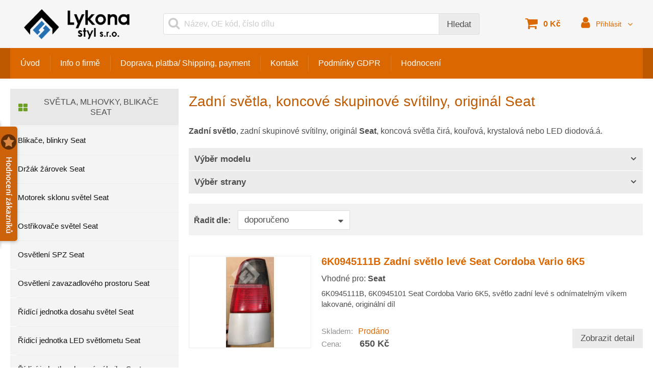

--- FILE ---
content_type: text/html; charset=UTF-8
request_url: https://www.vrakoviste-seat.cz/zadni-svetla-koncova-svetla/
body_size: 12275
content:
<!DOCTYPE html>
<html xmlns="http://www.w3.org/1999/xhtml" xml:lang="cs" lang="cs">
    <head>
<link rel="shortcut icon" href="/favicon.ico">
<meta charset="utf-8">
<meta http-equiv="X-UA-Compatible" content="IE=edge">
<meta name="viewport" content="width=device-width, initial-scale=1.0">

<title>Zadní světla, koncové skupinové svítilny, originál Seat | Lykona Styl s.r.o.</title>

<meta name="description" content="Zadní světla, zadní skupinové svítilny, originál Seat, dále koncová světla čirá, kouřová, krystalová nebo LED diodová">
<meta name="robots" content="index, follow">
<meta name="author" content="www.sluzby.cz s.r.o. (www.sluzby.cz) © 2010 - 2026">
<meta property="og:type" content="website">
<meta property="og:title" content="Zadní světla, koncové skupinové svítilny, originál Seat">
<meta property="og:description" content="Zadní světla, zadní skupinové svítilny, originál Seat, dále koncová světla čirá, kouřová, krystalová nebo LED diodová">
<meta property="twitter:title" content="Zadní světla, koncové skupinové svítilny, originál Seat">
<meta property="twitter:description" content="Zadní světla, zadní skupinové svítilny, originál Seat, dále koncová světla čirá, kouřová, krystalová nebo LED diodová">

<link rel="stylesheet" type="text/css" href="/cms-assets/eshop_01_bright43-css-85909b3-4bc083cc5bdf118be66c951a5beaef8f.css" media="screen" />
<!--[if lt IE 9]><script type="text/javascript" src="/common/compatibility/html5shiv.js"></script><![endif]-->
<!--[if lt IE 9]><script type="text/javascript" src="/common/compatibility/respond.js"></script><![endif]-->





    </head>

    <body class="slt slt-subpage slt-without-headimages">

        <div id="wrap" class="slt-page-wrap">
<header id="header" class="slt-page-header" role="banner">
    <div class="slt-stlevel">
        <div class="container">
<div class="slt-header-logo">
    <a href="https://www.vrakoviste-seat.cz/" title="Lykona Styl s.r.o.">
        <img src="/cms-app/001/181/159/main/images/480x128x0/000/000/025/lykona-styl-s-r-o-24818.png" alt="Lykona Styl s.r.o.">

    </a>
</div>

            <article class="slt-header-nav-eshop" role="menubar">
                <div class="container">

<nav class="slt-nav-user">
    <ul class="list-unstyled">
        <li class="dropdown">
            <a data-toggle="dropdown" href="#" title="Uživatel" class="dropdown-toggle slt-btn-iconic">
                <i class="fa fa-user"></i>
                <span class="slt-value">Přihlásit</span>
                <i class="fa fa-caret-down"></i>
            </a>

            <ul class="dropdown-menu">

                <li>
                    <a href="/zakaznik" title=""><i class="fa fa-sign-in"></i> <span>Přihlášení</span></a>
                </li>


                <li>
                    <a href="/zakaznik/zapomenute-heslo" title=""><i class="fa fa-question"></i> <span>Zapomenuté heslo</span></a>
                </li>

                <li>
                    <a href="/zakaznik/registrace" title=""><i class="fa fa-pencil-square-o"></i> <span>Registrace</span></a>
                </li>
            </ul>
        </li>
    </ul>
</nav>

                    <div id="ajaxCart" class="slt-nav-cart-wrap">

<nav class="slt-nav-cart slt-empty">
    <header class="slt-block-title">
        <strong>Košík</strong>
    </header>

    <a class="slt-btn-iconic" href="/kosik" title="">
        <i class="fa fa-shopping-cart"></i>

        <ul class="list-unstyled">
            <li class="slt-item-amount">
                <strong>
                    <span class="slt-value">0</span>
                    <span class="slt-unit">ks</span>
                </strong>
            </li>

            <li class="slt-item-price"><strong>0 Kč</strong></li>
        </ul>
    </a>
</nav>
                    </div>


<section class="slt-header-search">
    <div class="navbar-header">
        <button id="_searchMenuHandler" class="navbar-toggle btn btn-default collapsed slt-btn-iconic" type="button" data-target="#_searchMenu" data-toggle="collapse" aria-expanded="false" aria-controls="_searchMenu">
            <i class="fa fa-search"></i>
            <span class="slt-value">Vyhledat</span>
        </button>
    </div>

    <article id="_searchMenu" class="collapse search-collapse slt-nav" role="navigation">
        <label class="navbar-text sr-only" for="frmsearchProductsForm-text">Název, OE kód, číslo dílu:</label>

<form action="/zadni-svetla-koncova-svetla/?do=searchProductsForm-submit" method="post" id="searchProductsForm" onsubmit="return this['nette-valid'] = nette.validateForm(this)">        <div class="input-group">
            <input class="form-control-labelless" placeholder="Název, OE kód, číslo dílu" type="text" name="text" id="frmsearchProductsForm-text" value="">

            <span class="input-group-btn">
                <input class="btn btn-default" type="submit" name="search" id="frmsearchProductsForm-search" value="Hledat">
            </span>
        </div>
</form>
<!-- Nette Form validator -->

<script type="text/javascript">/*<![CDATA[*/var nette=nette||{};nette.getValue=function(a){if(a){if(!a.nodeName){for(var b=0,c=a.length;b<c;b++)if(a[b].checked)return a[b].value;return null}if(a.nodeName.toLowerCase()==="select"){b=a.selectedIndex;var d=a.options;if(b<0)return null;else if(a.type==="select-one")return d[b].value;b=0;a=[];for(c=d.length;b<c;b++)d[b].selected&&a.push(d[b].value);return a}if(a.type==="checkbox")return a.checked;return a.value.replace(/^\s+|\s+$/g,"")}};
nette.getFormValidators=function(a){a=a.getAttributeNode("id").nodeValue;return this.forms[a]?this.forms[a].validators:[]};nette.validateControl=function(a){var b=this.getFormValidators(a.form)[a.name];return b?b(a):null};nette.validateForm=function(a){var b=a.form||a,c=this.getFormValidators(b),d;for(d in c){var e=c[d](a);if(e){b[d].focus&&b[d].focus();alert(e);return false}}return true};nette.toggle=function(a,b){var c=document.getElementById(a);if(c)c.style.display=b?"":"none"};/*]]>*/</script>

<script type="text/javascript">
/* <![CDATA[ */

nette.forms = nette.forms || { };

nette.forms["searchProductsForm"] = {
	validators: {
		"text": function(sender) {
			var res, val, form = sender.form || sender;
			val = nette.getValue(form["text"]); res = val!='' && val!="";
			if (!res) return "Vypl\u0148te hledan\u00fd text";
		}
	},

	toggle: function(sender) {
		var visible, res, form = sender.form || sender;
	}
}



/* ]]> */
</script>

<!-- /Nette Form validator -->

    </article>
</section>

                    <menu id="_slt-nav-categories-header" class="slt-nav-categories">
                        <a id="_categoryMenuHandler" class="navbar-toggle btn btn-default slt-btn-iconic" href="#" data-orneo-tpl-loadcategorymenu="#_slt-nav-categories">
                            <i class="fa fa-bars"></i>
                            <span class="slt-value">E-shop</span>
                        </a>
                    </menu>
                </div>
            </article>
        </div>
    </div>

    <div class="slt-ndlevel">
        <div class="container">
            <article class="navbar slt-header-nav" role="menubar">
                <div class="container">
                    <div class="navbar-header">
                        <a class="navbar-toggle btn btn-default slt-btn-iconic" href="#" data-orneo-showmodal="#_slt-nav-full">
                            <i class="fa fa-bars"></i>
                            <span class="slt-value">Menu</span>
                        </a>
                    </div>

                    <div class="slt-navmain-wrap" role="navigation">
                        <ul class="slt-nav-main slt-nav-priority" data-more-label="Více">
    <li>
        <a href="https://www.vrakoviste-seat.cz/" title="Vrakoviště Seat Ostrava, prodej a výkup náhradních dílů." >Úvod</a>
    </li>
    <li>
        <a href="https://www.vrakoviste-seat.cz/info-o-firme" title="Lykona Styl s.r.o." >Info o firmě</a>
    </li>
    <li>
        <a href="https://www.vrakoviste-seat.cz/doprava-a-platba" title="Způsob přepravy a platby, The method of shipping and payment" >Doprava, platba/ Shipping, payment</a>
    </li>
    <li>
        <a href="https://www.vrakoviste-seat.cz/kontakt" title="Kontakt na vrakoviště Seat v Ostravě" >Kontakt</a>
    </li>
    <li>
        <a href="https://www.vrakoviste-seat.cz/podminky-gdpr" title="Podmínky zpracování osobních údajů" >Podmínky GDPR</a>
    </li>
    <li>
        <a href="#" title="Hodnocení"  data-orneo-sl-show-rating="1181159" >Hodnocení</a>
    </li>
</ul>

                    </div>
                </div>
            </article>
        </div>
    </div>

</header>

            <div id="content" class="slt-page-container-wrap">

                <div class="container">
                    <div class="slt-layout-multicol">
                        <section class="slt-page-content" role="main">
                            <h1>Zadní světla, koncové skupinové svítilny, originál Seat</h1>





            <article class="slt-block-wysiwyg">
                <div class="container">
                    <p><strong>Zadní světlo</strong>, zadní skupinové svítilny, originál <strong>Seat</strong>, koncová světla čirá, kouřová, krystalová nebo LED diodová.á.</p>
                </div>
            </article>




<form action="/zadni-svetla-koncova-svetla/?do=categoryFilterForm-submit" method="post" id="frm-categoryFilterForm"><section id="_slt-category-filter" class="slt-filter slt-abit">
    <div class="navbar-header">
        <button id="_filterMenuHandler" class="navbar-toggle btn btn-default collapsed slt-btn-iconic" type="button" data-target="#_filterMenu" data-toggle="collapse" aria-controls="_filterMenu" aria-expanded="false">
            <i class="fa fa-filter"></i>
            <span class="slt-value">Filtry</span>
        </button>
    </div>

    <div id="_filterMenu" class="collapse slt-filter-collapse ">
        <div id="slt-accordion-filter" class="slt-accordion" role="tablist" aria-multiselectable="true">
            <article class="panel slt-accordion-item">
                <header id="slt-accordion-heading-1" role="tab">
                    <a class="btn btn-default collapsed" href="#slt-accordion-collapse-1" role="button" data-toggle="collapse" data-parent="#slt-accordion-filter" aria-expanded="false" aria-controls="slt-accordion-collapse-1">Výběr modelu</a>
                </header>

                <div id="slt-accordion-collapse-1" class="slt-content collapse " role="tabpanel" aria-labelledby="slt-accordion-heading-1">
                    <label class="checkbox-inline" >
                        <input class="changeCategory" data-change-category="group_170" type="checkbox" name="filters[group_170][]" value="3022"> Alhambra 7V 00-04/-10 lift
                    </label>
                    <label class="checkbox-inline" >
                        <input class="changeCategory" data-change-category="group_170" type="checkbox" name="filters[group_170][]" value="3032"> Córdoba/Vario 6K 93-96-99-02
                    </label>
                    <label class="checkbox-inline" >
                        <input class="changeCategory" data-change-category="group_170" type="checkbox" name="filters[group_170][]" value="3037"> Ibiza II 6K1 93-99/-02 lift
                    </label>
                    <label class="checkbox-inline" >
                        <input class="changeCategory" data-change-category="group_170" type="checkbox" name="filters[group_170][]" value="3045"> Toledo 1L 91-96/-99 lift
                    </label>
                </div>
            </article>
            <article class="panel slt-accordion-item">
                <header id="slt-accordion-heading-2" role="tab">
                    <a class="btn btn-default collapsed" href="#slt-accordion-collapse-2" role="button" data-toggle="collapse" data-parent="#slt-accordion-filter" aria-expanded="false" aria-controls="slt-accordion-collapse-2">Výběr strany</a>
                </header>

                <div id="slt-accordion-collapse-2" class="slt-content collapse " role="tabpanel" aria-labelledby="slt-accordion-heading-2">
                    <label class="checkbox-inline" >
                        <input class="changeCategory" data-change-category="group_208" type="checkbox" name="filters[group_208][]" value="1132"> vlevo
                    </label>
                    <label class="checkbox-inline" >
                        <input class="changeCategory" data-change-category="group_208" type="checkbox" name="filters[group_208][]" value="1133"> vpravo
                    </label>
                </div>
            </article>
        </div>

        <input class="nod" type="submit" name="filter" id="frmcategoryFilterForm-filter" value="Vyhledat">
    </div>
</section>
<div><input type="hidden" name="lastFilter" id="frmcategoryFilterForm-lastFilter" value="" /></div>
</form>





<form action="/zadni-svetla-koncova-svetla/?do=categorySortForm-submit" method="post" id="sortForm" onsubmit="return this['nette-valid'] = nette.validateForm(this)"><section id="_slt-category-sort" class="slt-sort">
    <div class="navbar-header">
        <button id="_sortMenuHandler" class="navbar-toggle btn btn-default collapsed slt-btn-iconic" type="button" data-target="#_sortMenu" data-toggle="collapse" aria-expanded="false" aria-controls="_sortMenu">
            <i class="fa fa-sort-amount-desc"></i>
            <span class="slt-value">Řazení</span>
        </button>
    </div>

    <article id="_sortMenu" class="collapse slt-sort-collapse">
        <header>
            <strong>Řadit dle:</strong>
        </header>

        <div class="slt-content">
            <label class="sr-only" for="frmcategorySortForm-column">Řadit dle</label>
            <select data-orneo-changeclick="frmcategorySortForm-sort" onfocus="this.onmousewheel=function(){return false}" name="column" id="frmcategorySortForm-column"><option value="position" selected="selected">doporučeno</option><option value="name">názvu</option><option value="price">od nejlevnějšího</option><option value="price_desc">od nejdražšího</option></select>

            <input class="hidden" type="submit" name="sort" id="frmcategorySortForm-sort" value="Seřadit">
        </div>
    </article>
</section>
</form>
<!-- Nette Form validator -->

<script type="text/javascript">/*<![CDATA[*/var nette=nette||{};nette.getValue=function(a){if(a){if(!a.nodeName){for(var b=0,c=a.length;b<c;b++)if(a[b].checked)return a[b].value;return null}if(a.nodeName.toLowerCase()==="select"){b=a.selectedIndex;var d=a.options;if(b<0)return null;else if(a.type==="select-one")return d[b].value;b=0;a=[];for(c=d.length;b<c;b++)d[b].selected&&a.push(d[b].value);return a}if(a.type==="checkbox")return a.checked;return a.value.replace(/^\s+|\s+$/g,"")}};
nette.getFormValidators=function(a){a=a.getAttributeNode("id").nodeValue;return this.forms[a]?this.forms[a].validators:[]};nette.validateControl=function(a){var b=this.getFormValidators(a.form)[a.name];return b?b(a):null};nette.validateForm=function(a){var b=a.form||a,c=this.getFormValidators(b),d;for(d in c){var e=c[d](a);if(e){b[d].focus&&b[d].focus();alert(e);return false}}return true};nette.toggle=function(a,b){var c=document.getElementById(a);if(c)c.style.display=b?"":"none"};/*]]>*/</script>

<script type="text/javascript">
/* <![CDATA[ */

nette.forms = nette.forms || { };

nette.forms["sortForm"] = {
	validators: {
		"column": function(sender) {
			var res, val, form = sender.form || sender;
			res = form["column"].selectedIndex >= 0;
			if (!res) return "Vyberte atribut, podle kter\u00e9ho chcete \u0159adit";
		}
	},

	toggle: function(sender) {
		var visible, res, form = sender.form || sender;
	}
}



/* ]]> */
</script>

<!-- /Nette Form validator -->


<section class="slt-product-list slt-singlecolumn">
    <article class="slt-product-item">
        <div class="slt-inner">
            <div class="slt-wrap">
                <a href="https://www.vrakoviste-seat.cz/zadni-svetlo-leve-seat-cordoba-vario-6k5" title="6K0945111B Zadní světlo levé Seat Cordoba Vario 6K5" rel="nofollow" class="slt-thumbnail">
                    <figure class="slt-figure-ratio">
                        <div class="slt-inner">
                            <img src="/cms-app/001/181/159/main/images/480x360x0/000/001/921/6k0945111b-1920307.jpg" alt="Zadní světlo levé Seat Cordoba Vario 6K5">

                            <figcaption class="slt-typo-labels">
                            </figcaption>
                        </div>
                    </figure>
                </a>
            </div>

            <div class="slt-content">
                <div class="slt-inner">
                    <header>
                        <h2><a href="https://www.vrakoviste-seat.cz/zadni-svetlo-leve-seat-cordoba-vario-6k5" title="6K0945111B Zadní světlo levé Seat Cordoba Vario 6K5">6K0945111B Zadní světlo levé Seat Cordoba Vario 6K5</a></h2>
                    </header>

                    <p style="margin-top: 10px; margin-bottom: 10px;">Vhodné pro: <strong>Seat</strong></p>

                    <p class="slt-excerpt">6K0945111B, 6K0945101 Seat Cordoba Vario 6K5, světlo zadní levé s odnímatelným víkem lakované, originální díl</p>
                </div>
            </div>

            <footer>
                <article class="slt-properties">
                    <p class="slt-table slt-availability">
                        <span class="slt-label slt-text">Skladem: </span>


                        <strong class="slt-value slt-text">
                            <a href="https://www.vrakoviste-seat.cz/zadni-svetlo-leve-seat-cordoba-vario-6k5" title="6K0945111B Zadní světlo levé Seat Cordoba Vario 6K5" rel="nofollow">Prodáno</a>
                        </strong>
                    </p>


                    <p class="slt-price">
                        
                            <span class="slt-label">Cena:</span>
                            <strong class="slt-value slt-number">650 Kč</strong>
                    </p>
                </article>

                <nav>
                    <ul>

                        <li class="slt-detaillink">
                            <a class="btn btn-default" href="https://www.vrakoviste-seat.cz/zadni-svetlo-leve-seat-cordoba-vario-6k5" title="6K0945111B Zadní světlo levé Seat Cordoba Vario 6K5" rel="nofollow">
                                <i class="fa fa-angle-right"></i>
                                <span>Zobrazit detail</span>
                            </a>
                        </li>
                    </ul>
                </nav>
            </footer>
        </div>
    </article>
    <article class="slt-product-item">
        <div class="slt-inner">
            <div class="slt-wrap">
                <a href="https://www.vrakoviste-seat.cz/krytka-pod-zadni-svetlo-vpravo-7m3807872-seat-alhambra" title="7M3807872 Krytka pod zadní světlo vpravo Seat Alhambra" rel="nofollow" class="slt-thumbnail">
                    <figure class="slt-figure-ratio">
                        <div class="slt-inner">
                            <img src="/cms-app/001/181/159/main/images/480x360x0/000/002/091/7m3807872a-2090626.jpg" alt="7M3807872 Krytka pod zadní světlo vpravo Seat Alhambra">

                            <figcaption class="slt-typo-labels">
                            </figcaption>
                        </div>
                    </figure>
                </a>
            </div>

            <div class="slt-content">
                <div class="slt-inner">
                    <header>
                        <h2><a href="https://www.vrakoviste-seat.cz/krytka-pod-zadni-svetlo-vpravo-7m3807872-seat-alhambra" title="7M3807872 Krytka pod zadní světlo vpravo Seat Alhambra">7M3807872 Krytka pod zadní světlo vpravo Seat Alhambra</a></h2>
                    </header>

                    <p style="margin-top: 10px; margin-bottom: 10px;">Vhodné pro: <strong>Seat, Volkswagen</strong></p>

                    <p class="slt-excerpt">Seat Alhambra 00-10, krytka pod zadní světlo vpravo vně, originál 7M3807872, 7M3807872A GRU v laku</p>
                </div>
            </div>

            <footer>
                <article class="slt-properties">
                    <p class="slt-table slt-availability">
                        <span class="slt-label slt-text">Skladem: </span>


                        <strong class="slt-value slt-text">
                            <a href="https://www.vrakoviste-seat.cz/krytka-pod-zadni-svetlo-vpravo-7m3807872-seat-alhambra" title="7M3807872 Krytka pod zadní světlo vpravo Seat Alhambra" rel="nofollow">Prodáno</a>
                        </strong>
                    </p>


                    <p class="slt-price">
                        
                            <span class="slt-label">Cena:</span>
                            <strong class="slt-value slt-number">290 Kč</strong>
                    </p>
                </article>

                <nav>
                    <ul>

                        <li class="slt-detaillink">
                            <a class="btn btn-default" href="https://www.vrakoviste-seat.cz/krytka-pod-zadni-svetlo-vpravo-7m3807872-seat-alhambra" title="7M3807872 Krytka pod zadní světlo vpravo Seat Alhambra" rel="nofollow">
                                <i class="fa fa-angle-right"></i>
                                <span>Zobrazit detail</span>
                            </a>
                        </li>
                    </ul>
                </nav>
            </footer>
        </div>
    </article>
    <article class="slt-product-item">
        <div class="slt-inner">
            <div class="slt-wrap">
                <a href="https://www.vrakoviste-seat.cz/zadni-svetlo-prave-vnejsi-seat-cordoba-original-6k5945096" title="6K5945096 Zadní světlo pravé vnější, Seat Cordoba" rel="nofollow" class="slt-thumbnail">
                    <figure class="slt-figure-ratio">
                        <div class="slt-inner">
                            <img src="/cms-app/001/181/159/main/images/480x360x0/000/001/088/6k5945096-1087951.jpg" alt="Zadní světlo pravé vnější, Seat Cordoba, originál 6K5945096">

                            <figcaption class="slt-typo-labels">
                            </figcaption>
                        </div>
                    </figure>
                </a>
            </div>

            <div class="slt-content">
                <div class="slt-inner">
                    <header>
                        <h2><a href="https://www.vrakoviste-seat.cz/zadni-svetlo-prave-vnejsi-seat-cordoba-original-6k5945096" title="6K5945096 Zadní světlo pravé vnější, Seat Cordoba">6K5945096 Zadní světlo pravé vnější, Seat Cordoba</a></h2>
                    </header>

                    <p style="margin-top: 10px; margin-bottom: 10px;">Vhodné pro: <strong>Seat</strong></p>

                    <p class="slt-excerpt">6K5945096, 6K5945112 Seat Cordoba, koncové světlo vnější vpravo se směrovým, brzdovým a obrysovým světlometem, bez nosiče žárovek 6K5945257</p>
                </div>
            </div>

            <footer>
                <article class="slt-properties">
                    <p class="slt-table slt-availability">
                        <span class="slt-label slt-number">Skladem: </span>

                        <strong class="slt-value slt-number">
                            <a href="https://www.vrakoviste-seat.cz/zadni-svetlo-prave-vnejsi-seat-cordoba-original-6k5945096" title="6K5945096 Zadní světlo pravé vnější, Seat Cordoba" rel="nofollow">2 ks</a>
                        </strong>

                    </p>


                    <p class="slt-price">
                        
                            <span class="slt-label">Cena:</span>
                            <strong class="slt-value slt-number">250 Kč</strong>
                    </p>
                </article>

                <nav>
                    <ul>

                        <li class="slt-detaillink">
                            <a class="btn btn-default" href="https://www.vrakoviste-seat.cz/zadni-svetlo-prave-vnejsi-seat-cordoba-original-6k5945096" title="6K5945096 Zadní světlo pravé vnější, Seat Cordoba" rel="nofollow">
                                <i class="fa fa-angle-right"></i>
                                <span>Zobrazit detail</span>
                            </a>
                        </li>
                    </ul>
                </nav>
            </footer>
        </div>
    </article>
    <article class="slt-product-item">
        <div class="slt-inner">
            <div class="slt-wrap">
                <a href="https://www.vrakoviste-seat.cz/zadni-svetlo-prave-vnitrni-seat-toledo-original-1l0945094ak" title="Zadní světlo pravé vnitřní 1L0945094AK Seat Toledo" rel="nofollow" class="slt-thumbnail">
                    <figure class="slt-figure-ratio">
                        <div class="slt-inner">
                            <img src="/cms-app/001/181/159/main/images/480x360x0/000/001/088/1l0945094ak-1087424.jpg" alt="Zadní světlo pravé vnitřní, Seat Toledo originál 1L0945094AK">

                            <figcaption class="slt-typo-labels">
                            </figcaption>
                        </div>
                    </figure>
                </a>
            </div>

            <div class="slt-content">
                <div class="slt-inner">
                    <header>
                        <h2><a href="https://www.vrakoviste-seat.cz/zadni-svetlo-prave-vnitrni-seat-toledo-original-1l0945094ak" title="Zadní světlo pravé vnitřní 1L0945094AK Seat Toledo">Zadní světlo pravé vnitřní 1L0945094AK Seat Toledo</a></h2>
                    </header>

                    <p style="margin-top: 10px; margin-bottom: 10px;">Vhodné pro: <strong>Seat</strong></p>

                    <p class="slt-excerpt">Seat Toledo 1L, koncové světlo vnitřní vpravo 1L0945094AK, 1L0945108AK</p>
                </div>
            </div>

            <footer>
                <article class="slt-properties">
                    <p class="slt-table slt-availability">
                        <span class="slt-label slt-number">Skladem: </span>

                        <strong class="slt-value slt-number">
                            <a href="https://www.vrakoviste-seat.cz/zadni-svetlo-prave-vnitrni-seat-toledo-original-1l0945094ak" title="Zadní světlo pravé vnitřní 1L0945094AK Seat Toledo" rel="nofollow">1 ks</a>
                        </strong>

                    </p>


                    <p class="slt-price">
                        
                            <span class="slt-label">Cena:</span>
                            <strong class="slt-value slt-number">250 Kč</strong>
                    </p>
                </article>

                <nav>
                    <ul>

                        <li class="slt-detaillink">
                            <a class="btn btn-default" href="https://www.vrakoviste-seat.cz/zadni-svetlo-prave-vnitrni-seat-toledo-original-1l0945094ak" title="Zadní světlo pravé vnitřní 1L0945094AK Seat Toledo" rel="nofollow">
                                <i class="fa fa-angle-right"></i>
                                <span>Zobrazit detail</span>
                            </a>
                        </li>
                    </ul>
                </nav>
            </footer>
        </div>
    </article>
    <article class="slt-product-item">
        <div class="slt-inner">
            <div class="slt-wrap">
                <a href="https://www.vrakoviste-seat.cz/zadni-svetlo-prave-vnejsi-seat-toledo-original-1l0945096f" title="Zadní světlo pravé vnější 1L0945096F, Seat Toledo" rel="nofollow" class="slt-thumbnail">
                    <figure class="slt-figure-ratio">
                        <div class="slt-inner">
                            <img src="/cms-app/001/181/159/main/images/480x360x0/000/001/088/1l0945096f-1087395.jpg" alt="Zadní světlo pravé vnější, Seat Toledo, originál 1L0945096F">

                            <figcaption class="slt-typo-labels">
                            </figcaption>
                        </div>
                    </figure>
                </a>
            </div>

            <div class="slt-content">
                <div class="slt-inner">
                    <header>
                        <h2><a href="https://www.vrakoviste-seat.cz/zadni-svetlo-prave-vnejsi-seat-toledo-original-1l0945096f" title="Zadní světlo pravé vnější 1L0945096F, Seat Toledo">Zadní světlo pravé vnější 1L0945096F, Seat Toledo</a></h2>
                    </header>

                    <p style="margin-top: 10px; margin-bottom: 10px;">Vhodné pro: <strong>Seat</strong></p>

                    <p class="slt-excerpt">Seat Toledo 1L, koncové světlo vnější vpravo, originál 1L0945096F, 1L0945112F</p>
                </div>
            </div>

            <footer>
                <article class="slt-properties">
                    <p class="slt-table slt-availability">
                        <span class="slt-label slt-text">Skladem: </span>


                        <strong class="slt-value slt-text">
                            <a href="https://www.vrakoviste-seat.cz/zadni-svetlo-prave-vnejsi-seat-toledo-original-1l0945096f" title="Zadní světlo pravé vnější 1L0945096F, Seat Toledo" rel="nofollow">Prodáno</a>
                        </strong>
                    </p>


                    <p class="slt-price">
                        
                            <span class="slt-label">Cena:</span>
                            <strong class="slt-value slt-number">250 Kč</strong>
                    </p>
                </article>

                <nav>
                    <ul>

                        <li class="slt-detaillink">
                            <a class="btn btn-default" href="https://www.vrakoviste-seat.cz/zadni-svetlo-prave-vnejsi-seat-toledo-original-1l0945096f" title="Zadní světlo pravé vnější 1L0945096F, Seat Toledo" rel="nofollow">
                                <i class="fa fa-angle-right"></i>
                                <span>Zobrazit detail</span>
                            </a>
                        </li>
                    </ul>
                </nav>
            </footer>
        </div>
    </article>
    <article class="slt-product-item">
        <div class="slt-inner">
            <div class="slt-wrap">
                <a href="https://www.vrakoviste-seat.cz/zadni-svetlo-leve-vnitrni-seat-ibiza-original-6k6945107c" title="Zadní světlo levé vnitřní 6K6945107C Seat Ibiza" rel="nofollow" class="slt-thumbnail">
                    <figure class="slt-figure-ratio">
                        <div class="slt-inner">
                            <img src="/cms-app/001/181/159/main/images/480x360x0/000/001/086/6k6945107c-1085464.jpg" alt="Zadní světlo levé vnitřní, Seat Ibiza, originál 6K6945107C">

                            <figcaption class="slt-typo-labels">
                            </figcaption>
                        </div>
                    </figure>
                </a>
            </div>

            <div class="slt-content">
                <div class="slt-inner">
                    <header>
                        <h2><a href="https://www.vrakoviste-seat.cz/zadni-svetlo-leve-vnitrni-seat-ibiza-original-6k6945107c" title="Zadní světlo levé vnitřní 6K6945107C Seat Ibiza">Zadní světlo levé vnitřní 6K6945107C Seat Ibiza</a></h2>
                    </header>

                    <p style="margin-top: 10px; margin-bottom: 10px;">Vhodné pro: <strong>Seat</strong></p>

                    <p class="slt-excerpt">Seat Ibiza, koncové světlo vnitřní vlevo s koncovým světlem do mlhy 6K6945107C + nosič žárovek 6K0945259</p>
                </div>
            </div>

            <footer>
                <article class="slt-properties">
                    <p class="slt-table slt-availability">
                        <span class="slt-label slt-number">Skladem: </span>

                        <strong class="slt-value slt-number">
                            <a href="https://www.vrakoviste-seat.cz/zadni-svetlo-leve-vnitrni-seat-ibiza-original-6k6945107c" title="Zadní světlo levé vnitřní 6K6945107C Seat Ibiza" rel="nofollow">1 ks</a>
                        </strong>

                    </p>


                    <p class="slt-price">
                        
                            <span class="slt-label">Cena:</span>
                            <strong class="slt-value slt-number">349 Kč</strong>
                    </p>
                </article>

                <nav>
                    <ul>

                        <li class="slt-detaillink">
                            <a class="btn btn-default" href="https://www.vrakoviste-seat.cz/zadni-svetlo-leve-vnitrni-seat-ibiza-original-6k6945107c" title="Zadní světlo levé vnitřní 6K6945107C Seat Ibiza" rel="nofollow">
                                <i class="fa fa-angle-right"></i>
                                <span>Zobrazit detail</span>
                            </a>
                        </li>
                    </ul>
                </nav>
            </footer>
        </div>
    </article>
</section>



<section class="slt-form-contact">
    <header>
        <strong class="h2"><i class="fa fa-comments"></i><span>Kontaktní formulář</span></strong>
    </header>



<form action="/zadni-svetla-koncova-svetla/?do=categoryContactForm-submit" method="post" id="frm-categoryContactForm" onsubmit="return this['nette-valid'] = nette.validateForm(this)">    <div class="slt-content">
        <div class="slt-inputs">
            <div class="form-group">
                <label for="frmcategoryContactForm-name"><span class="sr-only">Vaše jméno: </span></label>
                <span class="required">*</span>
                <input class="form-control" placeholder="Vaše jméno" type="text" maxlength="100" name="name" id="frmcategoryContactForm-name" value="">
            </div>

            <div class="form-group">
                <label for="frmcategoryContactForm-email"><span class="sr-only">Váš e-mail: </span></label>
                <span class="required">*</span>
                <input class="form-control" placeholder="Váš e-mail" type="text" name="email" id="frmcategoryContactForm-email" value="">
            </div>

            <div class="form-group">
                <label for="frmcategoryContactForm-phone"><span class="sr-only">Váš telefon: </span></label>
                <input class="form-control" placeholder="Váš telefon" type="text" name="phone" id="frmcategoryContactForm-phone" value="">
            </div>
        </div>

        <div class="slt-textarea">
            <div class="form-group">
                <label for="frmcategoryContactForm-message"><span class="sr-only">Vaše zpráva: </span></label>
                <span class="required">*</span>
                <textarea placeholder="Vaše zpráva" class="form-control" rows="4" name="message" id="frmcategoryContactForm-message"></textarea>
            </div>

            <div class="slg-as-important">
                <label for="frmcategoryContactForm-www"><span class="sr-only">Odkaz: </span></label>
                <input class="form-control" placeholder="Odkaz" type="text" name="www" id="frmcategoryContactForm-www" value="">
            </div>

            <div class="slg-as-important">
                <label for="frmcategoryContactForm-url"><span class="sr-only">Odkaz: </span></label>
                <input class="form-control" placeholder="Odkaz" type="text" name="url" id="frmcategoryContactForm-url" value="">
            </div>

            <div class="slg-as-important">
                <label for="frmcategoryContactForm-comment"><span class="sr-only">Komentář: </span></label>
                <input class="form-control" placeholder="Komentář" type="text" name="comment" id="frmcategoryContactForm-comment" value="">
            </div>

            <div class="slg-as-important" id="frm-categoryContactFormTimeControlPlace"></div>

            <script type="text/javascript">
                var timeControlElement = document.getElementById("frm-categoryContactFormTimeControlPlace");
                timeControlElement.innerHTML = '<input type="text" name="timeControl" value="bfd43c23806ad91599b618761b9b315d,1769307402,10" />';
            </script>

            <footer>
                <div class="slt-info">
                    <p>Položky označené <span class="required">*</span> (hvězdičkou) jsou povinné.<br><br>Odesláním formuláře souhlasíte se zpracováním osobních údajů.</p>
                </div>

                <div class="slt-confirm">
                    <input class="nod" type="submit" name="send" id="frmcategoryContactForm-send" value="Odeslat">
                    <a href="#" data-orneo-click="frmcategoryContactForm-send" class="btn btn-default"><i class="fa fa-send"></i><span>Odeslat</span></a>
                </div>
            </footer>
        </div>
    </div>
</form>
<!-- Nette Form validator -->

<script type="text/javascript">/*<![CDATA[*/var nette=nette||{};nette.getValue=function(a){if(a){if(!a.nodeName){for(var b=0,c=a.length;b<c;b++)if(a[b].checked)return a[b].value;return null}if(a.nodeName.toLowerCase()==="select"){b=a.selectedIndex;var d=a.options;if(b<0)return null;else if(a.type==="select-one")return d[b].value;b=0;a=[];for(c=d.length;b<c;b++)d[b].selected&&a.push(d[b].value);return a}if(a.type==="checkbox")return a.checked;return a.value.replace(/^\s+|\s+$/g,"")}};
nette.getFormValidators=function(a){a=a.getAttributeNode("id").nodeValue;return this.forms[a]?this.forms[a].validators:[]};nette.validateControl=function(a){var b=this.getFormValidators(a.form)[a.name];return b?b(a):null};nette.validateForm=function(a){var b=a.form||a,c=this.getFormValidators(b),d;for(d in c){var e=c[d](a);if(e){b[d].focus&&b[d].focus();alert(e);return false}}return true};nette.toggle=function(a,b){var c=document.getElementById(a);if(c)c.style.display=b?"":"none"};/*]]>*/</script>

<script type="text/javascript">
/* <![CDATA[ */

nette.forms = nette.forms || { };

nette.forms["frm-categoryContactForm"] = {
	validators: {
		"name": function(sender) {
			var res, val, form = sender.form || sender;
			val = nette.getValue(form["name"]); res = val!='' && val!="";
			if (!res) return "Vypl\u0148te va\u0161e jm\u00e9no";
			res = (val = nette.getValue(form["name"])).length<=100;
			if (!res) return "Va\u0161e jm\u00e9no m\u016f\u017ee m\u00edt maxim\u00e1ln\u00ed po\u010det znak\u016f 100.";
		},
		"email": function(sender) {
			var res, val, form = sender.form || sender;
			val = nette.getValue(form["email"]); res = val!='' && val!="";
			if (!res) return "Vypl\u0148te v\u00e1\u0161 e-mail";
			res = /^[^@\s]+@[^@\s]+\.[a-z]{2,10}$/i.test(val = nette.getValue(form["email"]));
			if (!res) return "E-mail nem\u00e1 spr\u00e1vn\u00fd form\u00e1t";
		},
		"message": function(sender) {
			var res, val, form = sender.form || sender;
			val = nette.getValue(form["message"]); res = val!='' && val!="";
			if (!res) return "Vypl\u0148te text va\u0161\u00ed zpr\u00e1vy";
		}
	},

	toggle: function(sender) {
		var visible, res, form = sender.form || sender;
	}
}



/* ]]> */
</script>

<!-- /Nette Form validator -->

</section>
                        </section>

                        <aside class="slt-page-sidebar" role="complementary">
                            

<nav class="slt-nav-categories">
    <article id="_subCategoryMenu">
        <header class="slt-block-title">
            <strong>Světla, mlhovky, blikače Seat</strong>
        </header>



            <ul class="slt-nav-fullnav" role="navigation">

                <li class="">
                    <span>
                        <a class="list-title" href="https://www.vrakoviste-seat.cz/smerova-svetla-blikace-blinkry/" title="Směrové světla, blikače, blinkry, originál Seat" >Blikače, blinkry Seat</a>

                    </span>

                </li>

                <li class="">
                    <span>
                        <a class="list-title" href="https://www.vrakoviste-seat.cz/drzak-zarovek-seat/" title="Držák žárovek zadních světel, originál Seat" >Držák žárovek Seat</a>

                    </span>

                </li>

                <li class="">
                    <span>
                        <a class="list-title" href="https://www.vrakoviste-seat.cz/motorky-sklonu-svetel/" title="Motor ovládaní dosahu světel, motorek naklápění světel Seat" >Motorek sklonu světel Seat</a>

                    </span>

                </li>

                <li class="">
                    <span>
                        <a class="list-title" href="https://www.vrakoviste-seat.cz/ostrikovace-svetel/" title="Ostřikovače světel, zdvihový válec a trysky, originál Seat" >Ostřikovače světel Seat</a>

                    </span>

                </li>

                <li class="">
                    <span>
                        <a class="list-title" href="https://www.vrakoviste-seat.cz/osvetleni-spz-seat/" title="Lišta osvětlení SPZ, originál Seat" >Osvětlení SPZ Seat</a>

                    </span>

                </li>

                <li class="">
                    <span>
                        <a class="list-title" href="https://www.vrakoviste-seat.cz/osvetleni-zavazadloveho-prostoru-seat/" title="Osvětlení zavazadlového prostoru, originál Seat" >Osvětlení zavazadlového prostoru Seat</a>

                    </span>

                </li>

                <li class="">
                    <span>
                        <a class="list-title" href="https://www.vrakoviste-seat.cz/jednotka-ridici-dosahu-svetel-seat/" title="Řídící jednotka sklonu světel, originál díly Seat" >Řídící jednotka dosahu světel Seat</a>

                    </span>

                </li>

                <li class="">
                    <span>
                        <a class="list-title" href="https://www.vrakoviste-seat.cz/ridici-jednotka-led-svetlometu-seat/" title="Řídicí jednotka LED světlometu, originál Seat" >Řídicí jednotka LED světlometu Seat</a>

                    </span>

                </li>

                <li class="">
                    <span>
                        <a class="list-title" href="https://www.vrakoviste-seat.cz/ridici-jednotka-svetel-zap-modul/" title="Řídící jednotka pro plynovou výbojku, zapalovací modul Seat" >Řídící jednotka plynové výbojky Seat</a>

                    </span>

                </li>

                <li class="">
                    <span>
                        <a class="list-title" href="https://www.vrakoviste-seat.cz/pridavna-svetla-brzdova-mlhova/" title="Přídavná světla brzdová, originál Seat" >Světla brzdová přídavná Seat</a>

                    </span>

                </li>

                <li class="">
                    <span>
                        <a class="list-title" href="https://www.vrakoviste-seat.cz/mlhovky-mlhova-svetla/" title="Mlhové světla, mlhovky, originál Seat" >Světla mlhová Seat</a>

                    </span>

                </li>

                <li class="">
                    <span>
                        <a class="list-title" href="https://www.vrakoviste-seat.cz/predni-svetla-svetlomety/" title="Přední světla, halogenové, xenonové, LED diodové orig. Seat" >Světla přední, světlomety Seat</a>

                    </span>

                </li>

                <li class="active ">
                    <span>
                        <a class="list-title" href="https://www.vrakoviste-seat.cz/zadni-svetla-koncova-svetla/" title="Zadní světla, koncové skupinové svítilny, originál Seat" >Světla zadní, koncová Seat</a>

                    </span>


                </li>

                <li class="">
                    <span>
                        <a class="list-title" href="https://www.vrakoviste-seat.cz/varovne-svetla-dveri-seat/" title="Varovné dveřní světlo, originál Seat" >Varovné světla dveří Seat</a>

                    </span>

                </li>

                <li class="">
                    <span>
                        <a class="list-title" href="https://www.vrakoviste-seat.cz/vykonovy-modul-denni-svetlo-seat/" title="Výkonový modul pro LED denní svícení, originál Seat" >Výkonový modul denní světlo Seat</a>

                    </span>

                </li>

                <li class="">
                    <span>
                        <a class="list-title" href="https://www.vrakoviste-seat.cz/vykonovy-modul-nataceni-svetel-seat/" title="Výkonový modul pro xenonové světlo Seat s funkcí naklápění" >Výkonový modul natáčení světel Seat</a>

                    </span>

                </li>

                <li class="">
                    <span>
                        <a class="list-title" href="https://www.vrakoviste-seat.cz/vykonovy-modul-plynove-vybojky-seat/" title="Výkonový modul pro plynovou výbojku xenon. světlometu Seat" >Výkonový modul plynové výbojky Seat</a>

                    </span>

                </li>

                <li class="">
                    <span>
                        <a class="list-title" href="https://www.vrakoviste-seat.cz/zarovky-xenonove-vybojky/" title="Žárovky halogenové, plynové - xenonové výbojky světel Seat" >Žárovky, xenonové vybojky Seat</a>

                    </span>

                </li>
            </ul>
    </article>
</nav>
<nav class="slt-nav-categories">
    <article id="_categoryMenu" class="slt-backlinked">
        <header class="slt-block-title">
            <strong>Katalog produktů</strong>
        </header>



            <ul class="slt-nav-fullnav" role="navigation">


                <li class="subnav-closed nav-node">
                    <span>
                        <a class="list-title" href="https://www.vrakoviste-seat.cz/prislusenstvi-infotainment-seat/" title="Audio, video, navigace, interface MMI, tel. příslušen. Seat" >Audio, video, navigace, info. systémy Seat</a>

                            <a class="list-toggle" href="#" data-orneo-treemenu-loaded="0" data-orneo-treemenu-id="Orneo_Sluzby_Cms_Row_Eshop_CategoryRow:44258">
                                <i class="slt-icon">&plus;</i>
                            </a>
                    </span>

                </li>


                <li class="subnav-closed nav-node">
                    <span>
                        <a class="list-title" href="https://www.vrakoviste-seat.cz/airbag-prisl-airbagu-bezpecnost-pasy/" title="Airbagy, čidla, jednotky airbagů, Seat" >Airbagy Seat</a>

                            <a class="list-toggle" href="#" data-orneo-treemenu-loaded="0" data-orneo-treemenu-id="Orneo_Sluzby_Cms_Row_Eshop_CategoryRow:1739">
                                <i class="slt-icon">&plus;</i>
                            </a>
                    </span>

                </li>


                <li class="subnav-closed nav-node">
                    <span>
                        <a class="list-title" href="https://www.vrakoviste-seat.cz/audio-video-navigace/" title="Audio,video, navigace, výhodné ceny originál vybavení Seat" >Audio, video, navigace Seat</a>

                            <a class="list-toggle" href="#" data-orneo-treemenu-loaded="0" data-orneo-treemenu-id="Orneo_Sluzby_Cms_Row_Eshop_CategoryRow:7056">
                                <i class="slt-icon">&plus;</i>
                            </a>
                    </span>

                </li>


                <li class="subnav-closed nav-node">
                    <span>
                        <a class="list-title" href="https://www.vrakoviste-seat.cz/blatnik-predni-a-jeho-casti/" title="Přední blatníky original Seat a jejich části" >Blatník přední a jeho části Seat</a>

                            <a class="list-toggle" href="#" data-orneo-treemenu-loaded="0" data-orneo-treemenu-id="Orneo_Sluzby_Cms_Row_Eshop_CategoryRow:6881">
                                <i class="slt-icon">&plus;</i>
                            </a>
                    </span>

                </li>


                <li class="subnav-closed nav-node">
                    <span>
                        <a class="list-title" href="https://www.vrakoviste-seat.cz/blatnik-zadni-a-jeho-casti/" title="Zadní blatník Seat a jeho příslušenství" >Blatník zadní Seat a jeho části</a>

                            <a class="list-toggle" href="#" data-orneo-treemenu-loaded="0" data-orneo-treemenu-id="Orneo_Sluzby_Cms_Row_Eshop_CategoryRow:10559">
                                <i class="slt-icon">&plus;</i>
                            </a>
                    </span>

                </li>


                <li class="subnav-closed nav-node">
                    <span>
                        <a class="list-title" href="https://www.vrakoviste-seat.cz/brzdovy-system/" title="Díly pro brzdový okruh a systém ABS, ESP do vozidel Seat" >Brzdový systém / ABS, ESP, Seat</a>

                            <a class="list-toggle" href="#" data-orneo-treemenu-loaded="0" data-orneo-treemenu-id="Orneo_Sluzby_Cms_Row_Eshop_CategoryRow:6265">
                                <i class="slt-icon">&plus;</i>
                            </a>
                    </span>

                </li>


                <li class="subnav-closed nav-node">
                    <span>
                        <a class="list-title" href="https://www.vrakoviste-seat.cz/dvere-5-dvere-zadni-viko-kufru/" title="Dveře, boční, 5.dveře a zadní víko kufru pro Seat" >Dveře, 5.dveře, víko kufru Seat</a>

                            <a class="list-toggle" href="#" data-orneo-treemenu-loaded="0" data-orneo-treemenu-id="Orneo_Sluzby_Cms_Row_Eshop_CategoryRow:10560">
                                <i class="slt-icon">&plus;</i>
                            </a>
                    </span>

                </li>


                <li class="subnav-closed nav-node">
                    <span>
                        <a class="list-title" href="https://www.vrakoviste-seat.cz/elektrika-elektrosoucastky-elektrodily/" title="Elektrika, elektrosoučástky a elektrodíly, originál pro Seat" >Elektrosoučástky, elektrodíly Seat</a>

                            <a class="list-toggle" href="#" data-orneo-treemenu-loaded="0" data-orneo-treemenu-id="Orneo_Sluzby_Cms_Row_Eshop_CategoryRow:2059">
                                <i class="slt-icon">&plus;</i>
                            </a>
                    </span>

                </li>


                <li class="subnav-closed nav-node">
                    <span>
                        <a class="list-title" href="https://www.vrakoviste-seat.cz/chlazeni-vytapeni-klimatizace/" title="Dily pro okruh chlazení, topení a klimatizaci vozidel Seat" >Chlazení, vytápění, klimatizace Seat</a>

                            <a class="list-toggle" href="#" data-orneo-treemenu-loaded="0" data-orneo-treemenu-id="Orneo_Sluzby_Cms_Row_Eshop_CategoryRow:4412">
                                <i class="slt-icon">&plus;</i>
                            </a>
                    </span>

                </li>


                <li class="subnav-closed nav-node">
                    <span>
                        <a class="list-title" href="https://www.vrakoviste-seat.cz/karoserie-plechove-a-plastove-dily/" title="Plechové a plastové originální díly karoserie Seat" >Karoserie, plechové a plastové díly Seat</a>

                            <a class="list-toggle" href="#" data-orneo-treemenu-loaded="0" data-orneo-treemenu-id="Orneo_Sluzby_Cms_Row_Eshop_CategoryRow:1086">
                                <i class="slt-icon">&plus;</i>
                            </a>
                    </span>

                </li>


                <li class="subnav-closed nav-node">
                    <span>
                        <a class="list-title" href="https://www.vrakoviste-seat.cz/lita-kola-plechove-disky-pneumatiky/" title="Litá kola, plechové disky, pneumatiky pro Seat" >Litá kola, disky, pneumatiky Seat</a>

                            <a class="list-toggle" href="#" data-orneo-treemenu-loaded="0" data-orneo-treemenu-id="Orneo_Sluzby_Cms_Row_Eshop_CategoryRow:3461">
                                <i class="slt-icon">&plus;</i>
                            </a>
                    </span>

                </li>


                <li class="">
                    <span>
                        <a class="list-title" href="https://www.vrakoviste-seat.cz/maska-mrizka-a-znak-predni/" title="Maska chladiče, mřížka se znakem, originál Seat" >Maska chladiče, mřížka a znak Seat</a>

                    </span>

                </li>


                <li class="subnav-closed nav-node">
                    <span>
                        <a class="list-title" href="https://www.vrakoviste-seat.cz/motor-agregaty-a-dily-motoru/" title="Motor, agregáty, díly motoru a chlazení motoru Seat" >Motor, agregáty, chlazení motoru Seat</a>

                            <a class="list-toggle" href="#" data-orneo-treemenu-loaded="0" data-orneo-treemenu-id="Orneo_Sluzby_Cms_Row_Eshop_CategoryRow:4360">
                                <i class="slt-icon">&plus;</i>
                            </a>
                    </span>

                </li>


                <li class="subnav-closed nav-node">
                    <span>
                        <a class="list-title" href="https://www.vrakoviste-seat.cz/naprava-pred-tehlice-ramena-poloosy/" title="Přední náprava, poloosy, těhlice, ramena originál Seat" >Náprava přední, zavěšení, poloosy Seat</a>

                            <a class="list-toggle" href="#" data-orneo-treemenu-loaded="0" data-orneo-treemenu-id="Orneo_Sluzby_Cms_Row_Eshop_CategoryRow:10772">
                                <i class="slt-icon">&plus;</i>
                            </a>
                    </span>

                </li>


                <li class="subnav-closed nav-node">
                    <span>
                        <a class="list-title" href="https://www.vrakoviste-seat.cz/naprava-zadni-poloosy-kardan/" title="Zadní náprava, nosník zadní nápravy, poloosy, diferenciál" >Náprava zadní, diferenciál, kardan Seat</a>

                            <a class="list-toggle" href="#" data-orneo-treemenu-loaded="0" data-orneo-treemenu-id="Orneo_Sluzby_Cms_Row_Eshop_CategoryRow:10781">
                                <i class="slt-icon">&plus;</i>
                            </a>
                    </span>

                </li>


                <li class="subnav-closed nav-node">
                    <span>
                        <a class="list-title" href="https://www.vrakoviste-seat.cz/ovladani-razeni-kulisy-lanovody-seat/" title="Ovládání řazení, kulisy řazení, táhla, lanovody, Seat" >Ovládání řazení, kulisy, lanovody, Seat</a>

                            <a class="list-toggle" href="#" data-orneo-treemenu-loaded="0" data-orneo-treemenu-id="Orneo_Sluzby_Cms_Row_Eshop_CategoryRow:14926">
                                <i class="slt-icon">&plus;</i>
                            </a>
                    </span>

                </li>


                <li class="subnav-closed nav-node">
                    <span>
                        <a class="list-title" href="https://www.vrakoviste-seat.cz/pedalove-ustroji-brzda-spojka-plyn/" title="Pedálové ústrojí ovládání brzdy, spojky, plynu originál Seat" >Pedály, brzda, spojka, plyn Seat</a>

                            <a class="list-toggle" href="#" data-orneo-treemenu-loaded="0" data-orneo-treemenu-id="Orneo_Sluzby_Cms_Row_Eshop_CategoryRow:7060">
                                <i class="slt-icon">&plus;</i>
                            </a>
                    </span>

                </li>


                <li class="">
                    <span>
                        <a class="list-title" href="https://www.vrakoviste-seat.cz/plynove-vzpery-pro-kapotu-5-dvere-viko/" title="Plynové vzpěry kapoty, pátých dveří a víka kufru, orig. Seat" >Plynové vzpěry kapoty, 5.dveří, Seat</a>

                    </span>

                </li>


                <li class="subnav-closed nav-node">
                    <span>
                        <a class="list-title" href="https://www.vrakoviste-seat.cz/podtlakove-zarizeni-dily-podtlaku/" title="Podtlakové zařízení, díly pro okruh podtlaku vozidel Seat" >Podtlakové zařízení, díly podtlaku, Seat</a>

                            <a class="list-toggle" href="#" data-orneo-treemenu-loaded="0" data-orneo-treemenu-id="Orneo_Sluzby_Cms_Row_Eshop_CategoryRow:6806">
                                <i class="slt-icon">&plus;</i>
                            </a>
                    </span>

                </li>


                <li class="">
                    <span>
                        <a class="list-title" href="https://www.vrakoviste-seat.cz/predni-cela-horni-a-spodni-pricky/" title="Přední čela, stěny s horní a spodní příčkou, originál Seat" >Přední čelo, stěna a příčky, Seat</a>

                    </span>

                </li>


                <li class="subnav-closed nav-node">
                    <span>
                        <a class="list-title" href="https://www.vrakoviste-seat.cz/prevodovky-a-diferencialy/" title="Převodovky mechanické, automatické Seat" >Převodovka Seat</a>

                            <a class="list-toggle" href="#" data-orneo-treemenu-loaded="0" data-orneo-treemenu-id="Orneo_Sluzby_Cms_Row_Eshop_CategoryRow:6801">
                                <i class="slt-icon">&plus;</i>
                            </a>
                    </span>

                </li>


                <li class="subnav-closed nav-node">
                    <span>
                        <a class="list-title" href="https://www.vrakoviste-seat.cz/originalni-prislusenstvi-autodoplnky/" title="Příslušenství k dodatečné montáži a originál autodoplňy Seat" >Příslušenství k dodatečné montáži, autodoplňy Seat</a>

                            <a class="list-toggle" href="#" data-orneo-treemenu-loaded="0" data-orneo-treemenu-id="Orneo_Sluzby_Cms_Row_Eshop_CategoryRow:6804">
                                <i class="slt-icon">&plus;</i>
                            </a>
                    </span>

                </li>


                <li class="subnav-closed nav-node">
                    <span>
                        <a class="list-title" href="https://www.vrakoviste-seat.cz/rizeni-dily-pro-system-rizeni/" title="Díly systému řízení pro Seat převodka řízení, servo čerpadlo" >Řízení, jednotlivé díly pro Seat</a>

                            <a class="list-toggle" href="#" data-orneo-treemenu-loaded="0" data-orneo-treemenu-id="Orneo_Sluzby_Cms_Row_Eshop_CategoryRow:4586">
                                <i class="slt-icon">&plus;</i>
                            </a>
                    </span>

                </li>


                <li class="subnav-closed nav-node">
                    <span>
                        <a class="list-title" href="https://www.vrakoviste-seat.cz/palivovy-system-a-sani-vzduchu/" title="Palivový systém a sání vzduchu pro motory Seat" >Sání vzduchu, palivový systém Seat</a>

                            <a class="list-toggle" href="#" data-orneo-treemenu-loaded="0" data-orneo-treemenu-id="Orneo_Sluzby_Cms_Row_Eshop_CategoryRow:2325">
                                <i class="slt-icon">&plus;</i>
                            </a>
                    </span>

                </li>


                <li class="subnav-closed nav-node">
                    <span>
                        <a class="list-title" href="https://www.vrakoviste-seat.cz/skla-celni-bocni-zadni-okna-a-prisl/" title="Skla čelní, boční pevná i stahovací, zadní okna 5.dveří Seat" >Sklo čelní, boční, okno 5.dveří Seat</a>

                            <a class="list-toggle" href="#" data-orneo-treemenu-loaded="0" data-orneo-treemenu-id="Orneo_Sluzby_Cms_Row_Eshop_CategoryRow:6800">
                                <i class="slt-icon">&plus;</i>
                            </a>
                    </span>

                </li>


                <li class="subnav-closed nav-node">
                    <span>
                        <a class="list-title" href="https://www.vrakoviste-seat.cz/spojka-a-jeji-casti/" title="Spojkové sady, lamelové a hydraulické spojky, originál Seat" >Spojka a její části pro Seat</a>

                            <a class="list-toggle" href="#" data-orneo-treemenu-loaded="0" data-orneo-treemenu-id="Orneo_Sluzby_Cms_Row_Eshop_CategoryRow:4554">
                                <i class="slt-icon">&plus;</i>
                            </a>
                    </span>

                </li>


                <li class="active subnav-closed nav-node">
                    <span>
                        <a class="list-title" href="https://www.vrakoviste-seat.cz/svetla-svetlomety-mlhovky-pris-svetel/" title="Přední a zadní světlomety, mlhovky, blikače, originál Seat" >Světla, mlhovky, blikače Seat</a>

                            <a class="list-toggle" href="#" data-orneo-treemenu-loaded="0" data-orneo-treemenu-id="Orneo_Sluzby_Cms_Row_Eshop_CategoryRow:1907">
                                <i class="slt-icon">&plus;</i>
                            </a>
                    </span>


            <ul class="" role="navigation">


                <li class="">
                    <span>
                        <a class="list-title" href="https://www.vrakoviste-seat.cz/smerova-svetla-blikace-blinkry/" title="Směrové světla, blikače, blinkry, originál Seat" >Blikače, blinkry Seat</a>

                    </span>

                </li>


                <li class="">
                    <span>
                        <a class="list-title" href="https://www.vrakoviste-seat.cz/drzak-zarovek-seat/" title="Držák žárovek zadních světel, originál Seat" >Držák žárovek Seat</a>

                    </span>

                </li>


                <li class="">
                    <span>
                        <a class="list-title" href="https://www.vrakoviste-seat.cz/motorky-sklonu-svetel/" title="Motor ovládaní dosahu světel, motorek naklápění světel Seat" >Motorek sklonu světel Seat</a>

                    </span>

                </li>


                <li class="">
                    <span>
                        <a class="list-title" href="https://www.vrakoviste-seat.cz/ostrikovace-svetel/" title="Ostřikovače světel, zdvihový válec a trysky, originál Seat" >Ostřikovače světel Seat</a>

                    </span>

                </li>


                <li class="">
                    <span>
                        <a class="list-title" href="https://www.vrakoviste-seat.cz/osvetleni-spz-seat/" title="Lišta osvětlení SPZ, originál Seat" >Osvětlení SPZ Seat</a>

                    </span>

                </li>


                <li class="">
                    <span>
                        <a class="list-title" href="https://www.vrakoviste-seat.cz/osvetleni-zavazadloveho-prostoru-seat/" title="Osvětlení zavazadlového prostoru, originál Seat" >Osvětlení zavazadlového prostoru Seat</a>

                    </span>

                </li>


                <li class="">
                    <span>
                        <a class="list-title" href="https://www.vrakoviste-seat.cz/jednotka-ridici-dosahu-svetel-seat/" title="Řídící jednotka sklonu světel, originál díly Seat" >Řídící jednotka dosahu světel Seat</a>

                    </span>

                </li>


                <li class="">
                    <span>
                        <a class="list-title" href="https://www.vrakoviste-seat.cz/ridici-jednotka-led-svetlometu-seat/" title="Řídicí jednotka LED světlometu, originál Seat" >Řídicí jednotka LED světlometu Seat</a>

                    </span>

                </li>


                <li class="">
                    <span>
                        <a class="list-title" href="https://www.vrakoviste-seat.cz/ridici-jednotka-svetel-zap-modul/" title="Řídící jednotka pro plynovou výbojku, zapalovací modul Seat" >Řídící jednotka plynové výbojky Seat</a>

                    </span>

                </li>


                <li class="">
                    <span>
                        <a class="list-title" href="https://www.vrakoviste-seat.cz/pridavna-svetla-brzdova-mlhova/" title="Přídavná světla brzdová, originál Seat" >Světla brzdová přídavná Seat</a>

                    </span>

                </li>


                <li class="">
                    <span>
                        <a class="list-title" href="https://www.vrakoviste-seat.cz/mlhovky-mlhova-svetla/" title="Mlhové světla, mlhovky, originál Seat" >Světla mlhová Seat</a>

                    </span>

                </li>


                <li class="">
                    <span>
                        <a class="list-title" href="https://www.vrakoviste-seat.cz/predni-svetla-svetlomety/" title="Přední světla, halogenové, xenonové, LED diodové orig. Seat" >Světla přední, světlomety Seat</a>

                    </span>

                </li>


                <li class="active ">
                    <span>
                        <a class="list-title" href="https://www.vrakoviste-seat.cz/zadni-svetla-koncova-svetla/" title="Zadní světla, koncové skupinové svítilny, originál Seat" >Světla zadní, koncová Seat</a>

                    </span>


                </li>


                <li class="">
                    <span>
                        <a class="list-title" href="https://www.vrakoviste-seat.cz/varovne-svetla-dveri-seat/" title="Varovné dveřní světlo, originál Seat" >Varovné světla dveří Seat</a>

                    </span>

                </li>


                <li class="">
                    <span>
                        <a class="list-title" href="https://www.vrakoviste-seat.cz/vykonovy-modul-denni-svetlo-seat/" title="Výkonový modul pro LED denní svícení, originál Seat" >Výkonový modul denní světlo Seat</a>

                    </span>

                </li>


                <li class="">
                    <span>
                        <a class="list-title" href="https://www.vrakoviste-seat.cz/vykonovy-modul-nataceni-svetel-seat/" title="Výkonový modul pro xenonové světlo Seat s funkcí naklápění" >Výkonový modul natáčení světel Seat</a>

                    </span>

                </li>


                <li class="">
                    <span>
                        <a class="list-title" href="https://www.vrakoviste-seat.cz/vykonovy-modul-plynove-vybojky-seat/" title="Výkonový modul pro plynovou výbojku xenon. světlometu Seat" >Výkonový modul plynové výbojky Seat</a>

                    </span>

                </li>


                <li class="">
                    <span>
                        <a class="list-title" href="https://www.vrakoviste-seat.cz/zarovky-xenonove-vybojky/" title="Žárovky halogenové, plynové - xenonové výbojky světel Seat" >Žárovky, xenonové vybojky Seat</a>

                    </span>

                </li>
            </ul>
                </li>


                <li class="subnav-closed nav-node">
                    <span>
                        <a class="list-title" href="https://www.vrakoviste-seat.cz/vnitrni-vybaveni-interier/" title="Vnitřní vybavení, interiér pro vozidla Seat" >Vnitřní vybavení, interiér Seat</a>

                            <a class="list-toggle" href="#" data-orneo-treemenu-loaded="0" data-orneo-treemenu-id="Orneo_Sluzby_Cms_Row_Eshop_CategoryRow:4172">
                                <i class="slt-icon">&plus;</i>
                            </a>
                    </span>

                </li>


                <li class="subnav-closed nav-node">
                    <span>
                        <a class="list-title" href="https://www.vrakoviste-seat.cz/vyfukove-potrubi-a-prislusenstvi/" title="Originální díly pro výfukový systém vozidel Seat" >Výfukové potrubí a příslušenství Seat</a>

                            <a class="list-toggle" href="#" data-orneo-treemenu-loaded="0" data-orneo-treemenu-id="Orneo_Sluzby_Cms_Row_Eshop_CategoryRow:6808">
                                <i class="slt-icon">&plus;</i>
                            </a>
                    </span>

                </li>


                <li class="subnav-closed nav-node">
                    <span>
                        <a class="list-title" href="https://www.vrakoviste-seat.cz/zpetne-vedeni-zplodin-podtlak-zar/" title="Zpětné vedení zplodin, originál Seat" >Zpětné vedení zplodin pro Seat</a>

                            <a class="list-toggle" href="#" data-orneo-treemenu-loaded="0" data-orneo-treemenu-id="Orneo_Sluzby_Cms_Row_Eshop_CategoryRow:9385">
                                <i class="slt-icon">&plus;</i>
                            </a>
                    </span>

                </li>
            </ul>
    </article>
</nav>
<article class="slt-block-text">
    <header class="slt-block-title">
        <strong>Prodej po telefonu</strong>
    </header>

    <p style="text-align: center;"><img src="/cms-app/001/181/159/main/images/0x0x0/000/001/639/girl-phone-1638333.jpg" alt="" width="150" height="155" /><br />Po - Pá 10.00 - 14.00<br />mimo tuto dobu využíjte pro dotazy Email: <a title="" href="http://www.vrakoviste-vw.cz/kontakt#">lykona@seznam.cz</a></p>
<h3 style="text-align: center;"><strong>+420 773 595 662</strong></h3>
</article>

<article class="slt-block-contacts">
    <header class="slt-block-title">
        <strong>Rychlý kontakt</strong>
    </header>

    <address>
        <strong>
            <i class="fa fa-building" aria-hidden="true"></i><span>Lykona Styl s.r.o.</span>
        </strong><br>
        Kramolišova 717/17<br>
        710 00 Ostrava - Slezská Ostrava<br>
        
        
    </address>

    <ul class="list-unstyled">
        <li class="slt-item-phone">
            <strong title="Tel.">
                <i class="fa fa-phone" aria-hidden="true"></i><span class="sr-only">Tel.:</span>
            </strong>

            <span><a class="slt-phonelink" href="tel:773595662">773595662</a></span>
            <em>Po-Pa 09-16h</em>
        </li>




        <li class="slt-item-email">
            <strong title="E-mail">
                <i class="fa fa-envelope" aria-hidden="true"></i><span class="sr-only">E-mail:</span>
            </strong>

            <span><a href="#" title="E-mail" onclick="this.href = 'mailto:' + ('lykona<!-- ANTISPAM -->&#64;<!-- ANTISPAM -->seznam.cz').replace('<!-- ANTISPAM -->&#64;<!-- ANTISPAM -->', '@');">lykona<!-- ANTISPAM -->&#64;<!-- ANTISPAM -->seznam.cz</a></span>
        </li>

        <li class="slt-item-web">
            <strong title="Web">
                <i class="fa fa-globe" aria-hidden="true"></i><span class="sr-only">Web:</span>
            </strong>

            <span><a href="http://www.vrakoviste-seat.cz" title="www.vrakoviste-seat.cz" onclick="this.target='_blank'">www.vrakoviste-seat.cz</a></span>
        </li>
    </ul>

    <p class="slt-item-vcf">
        <a href="/service.app.download/vcf" title="" class="btn btn-default btn-xs">
            <i class="fa fa-download" aria-hidden="true"></i><span>Stáhnout VCF</span>
        </a>
    </p>


</article>
<nav class="slt-nav-custom" role="navigation">
    <header class="slt-block-title">
        <strong>Doporučujeme</strong>
    </header>

    <ul>
        <li>
            <a href="https://www.sluzby.cz/" title="Systém pro podnikání a služby">Systém pro podnikání a služby</a>
        </li>
        <li>
            <a href="http://www.vrakoviste-audi.cz" title="Audi autovrakoviště v Ostravě">Audi autovrakoviště v Ostravě</a>
        </li>
        <li>
            <a href="http://www.vrakoviste-vw.cz" title="VW autovrakoviště v Ostravě">VW autovrakoviště v Ostravě</a>
        </li>
        <li>
            <a href="http://www.vrakoviste-skoda.com/" title="Škoda autovrakoviště v Ostravě">Škoda autovrakoviště v Ostravě</a>
        </li>
        <li>
            <a href="http://foto-na-dort.vetrnik.eu/" title="Fotka na jedlém papíře">Fotka na jedlém papíře</a>
        </li>
        <li>
            <a href="http://www.eurocert.cz/certifikace/cz/iso-9001" title="Norma ISO 9001">Norma ISO 9001</a>
        </li>
        <li>
            <a href="http://bettacomp.cz/" title="Počítače Ostrava">Počítače Ostrava</a>
        </li>
    </ul>
</nav>

<nav class="slt-nav-aside" role="navigation">
    <header class="slt-block-title">
        <strong>Náhradní díly</strong>
    </header>

    <ul>
        <li>
            <a href="https://www.vrakoviste-seat.cz/provozni-doba" >Provozní doba</a>

        </li>
        <li>
            <a href="https://www.vrakoviste-seat.cz/fotogalerie" >Fotogalerie</a>

        </li>
        <li>
            <a href="https://www.vrakoviste-seat.cz/sponzorske-akce/" >Sponzorské akce</a>

        </li>
    </ul>
</nav>
<article class="slt-block-text">
    <header class="slt-block-title">
        <strong>Naše sponzorské akce</strong>
    </header>

    <p>Mistrovství ČR 2010 v biketrialu, Ostrava - Černá louka, video <a href="http://www.youtube.com/watch?v=wbjyrERy1v0">zde</a></p>
</article>


                        </aside>
                    </div>
                </div>
            </div>
        </div>

<nav id="_slt-nav-categories" class="orneo-modal slt-modal-nav slt-nav-categories" role="menubar">
    <div class="orneo-modal-container">
        <a class="orneo-modal-btn-close" data-orneo-hidemodal>
            <span class="slc-modal-close-sign"><i class="fa fa-times" title="Zavřít"></i></span>
        </a>

        <article id="_categoryFullMenu" class="slc-modal slt-nav-categories-collapse">

                <div id="_categoryMenuContent" data-orneo-loaded="0"></div>
        </article>
    </div>
</nav>

        <div id="_slt-nav-full" class="orneo-modal slt-modal-nav">
            <a class="orneo-modal-btn-close" data-orneo-hidemodal>
                <span class="slc-modal-close-sign"><i class="fa fa-times" title="Zavřít"></i></span>
            </a>

            <div id="_collapsibleMenu" class="slc-modal">


    <ul class="slt-nav-fullnav">

        <li class="">
            <span>
                <a class="list-title" href="https://www.vrakoviste-seat.cz/" title="Vrakoviště Seat Ostrava, prodej a výkup náhradních dílů." >Úvod</a>
            </span>


        </li>

        <li class="">
            <span>
                <a class="list-title" href="https://www.vrakoviste-seat.cz/info-o-firme" title="Lykona Styl s.r.o." >Info o firmě</a>
            </span>


        </li>

        <li class="">
            <span>
                <a class="list-title" href="https://www.vrakoviste-seat.cz/doprava-a-platba" title="Způsob přepravy a platby, The method of shipping and payment" >Doprava, platba/ Shipping, payment</a>
            </span>


        </li>

        <li class="">
            <span>
                <a class="list-title" href="https://www.vrakoviste-seat.cz/kontakt" title="Kontakt na vrakoviště Seat v Ostravě" >Kontakt</a>
            </span>


        </li>

        <li class="">
            <span>
                <a class="list-title" href="https://www.vrakoviste-seat.cz/podminky-gdpr" title="Podmínky zpracování osobních údajů" >Podmínky GDPR</a>
            </span>


        </li>

        <li class="">
            <span>
                <a class="list-title" href="#" title="Hodnocení"  data-orneo-sl-show-rating="1181159" >Hodnocení</a>
            </span>


        </li>

        <li class="">
            <span>
                <a class="list-title" href="https://www.vrakoviste-seat.cz/provozni-doba" title="Provozní doba vrakoviště Seat v Ostravě" >Provozní doba</a>
            </span>


        </li>

        <li class="">
            <span>
                <a class="list-title" href="https://www.vrakoviste-seat.cz/fotogalerie" title="Pohled na autovrakoviště Seat Lykona Styl s.r.o." >Fotogalerie</a>
            </span>


        </li>

        <li class="">
            <span>
                <a class="list-title" href="https://www.vrakoviste-seat.cz/sponzorske-akce/" title="Naše sponzorské akce" >Sponzorské akce</a>
            </span>


        </li>
    </ul>
            </div>
        </div>

<section id="orneoModalAddedProduct" class="slc orneo-modal slt-modal-product" role="dialog">
    <div class="orneo-modal-container">
        <a class="orneo-modal-btn-close" data-orneo-hidemodal>
            <span class="slc-modal-close-sign">
                <i title="Zavřít" class="fa fa-times"></i>
            </span>
        </a>

        <article class="slc-modal">

        </article>
    </div>
</section>
<footer id="footer" class="slt-page-footer" role="contentinfo">
    <div class="container">
<p class="slt-copyright">
&copy;&ensp;<a href="https://www.sluzby.cz" title="www.sluzby.cz" rel="author" onclick="window.open(this.href); return false;" onkeypress="window.open(this.href); return false;">www.sluzby.cz</a>&ensp;2006&thinsp;&ndash;&thinsp;2026
</p>

        <a href="#wrap" id="_scroll-top" class="slt-scrolltop" title="Nahoru"><i class="fa fa-arrow-circle-up"></i><span>Nahoru</span></a>
    </div>
</footer>


<span style="display: none;"><script language="JavaScript" type="text/javascript">
                <!--
                document.write ('<img src="//toplist.cz/dot.asp?id=1058986&amp;http='+escape(document.referrer)+'" width="1" height="1" border=0 alt="TOPlist" />');
                //--></script><noscript><img src="//toplist.cz/dot.asp?id=1058986" border="0"
                alt="TOPlist" width="1" height="1" /></noscript></span>



<script type="text/javascript" src="/cms-assets/eshop_01_bright43-js-6362841-c18059308eb86ce993b01bc0d3d4842b.js"></script>





<script type="text/javascript">
    (function() {
        Orneo.Spinner.setOptions({
            loadingText: "Nahrávám ..."
        });

        var callbackHandler = new Orneo.CallbackHandler();
        var eventDispatcher = new Orneo.EventDispatcher();

        var orneoBootstrap = new Orneo.Bootstrap(callbackHandler, eventDispatcher);
        orneoBootstrap.boot();

        var options = { };

        options.datepicker = {
            enable: true
        };

        options.gallery = {
            enable: true
        };

            options.eshop = {
                enable: true,
                productCartUrlPattern: "\/orneo.sluzby.cms.presenter.front.eshop.basket\/add-product?productId=__ID__",
                addToCartWithRedirectPattern: "\/orneo.sluzby.cms.presenter.front.eshop.basket-ajax\/add-product?productId=__ID__&amount=__AMOUNT__&variant=__VARIANT__",
                addToCartErrorPattern: "Omlouváme se, ale došlo k chybě. Správci systému byli informováni.",
                cartItemsAmountChangedText: "Množštví zboží v košíku bylo změněno. Přejete si košík přepočítat?",
                loadFullCategoryMenuUrl: "\/orneo.sluzby.cms.presenter.front.eshop.category-ajax\/load-full-menu?idActiveCategory=__ID__",
                idActiveCategory: "1909",
                loadFullCategoryMenuError: "Omlouváme se, ale došlo k chybě. Správci systému byli informováni."
            };


                new Orneo.TreeMenu('#_categoryMenu', "\/orneo.sluzby.cms.presenter.front.eshop.category-ajax\/load-category-menu?idCategory=1909").init();
                new Orneo.TreeMenu('#_subCategoryMenu', "\/orneo.sluzby.cms.presenter.front.eshop.category-ajax\/load-sub-category-menu?idCategory=1909").init();

        options.rating = {
            enable: true,
            firmId: 1181159,
            domain: "sluzby.cz",
            lang: "cs_CZ",
            show: false,
            enableFixedRating: true,
            fixedRatingType: "orange"
        };

        var tplBootstrap = new Orneo.Sluzby.Cms.Tpl._base.Bootstrap(callbackHandler, eventDispatcher, options);
        tplBootstrap.boot();

        callbackHandler.runCallbacks();

        window.orneoSluzbyTplGlobals = {
            numberFormatter: new Orneo.NumberFormatter(",", " ")
        };
    })();
</script>











<script type="text/javascript">
    $('#_filterMenu').on('change', '.changeCategory', function(e) {
        e.preventDefault();
        $('#' + "frmcategoryFilterForm-lastFilter").val($(this).data('change-category'));
        $('#' + "frmcategoryFilterForm-filter").click();
    });
</script>

    </body>
</html>


--- FILE ---
content_type: text/css
request_url: https://www.vrakoviste-seat.cz/cms-assets/eshop_01_bright43-css-85909b3-4bc083cc5bdf118be66c951a5beaef8f.css
body_size: 59559
content:
/*!
 * Datepicker for Bootstrap v1.6.1 (https://github.com/eternicode/bootstrap-datepicker)
 *
 * Copyright 2012 Stefan Petre
 * Improvements by Andrew Rowls
 * Licensed under the Apache License v2.0 (http://www.apache.org/licenses/LICENSE-2.0)
 */
.datepicker {
  padding: 4px;
  -webkit-border-radius: 4px;
  -moz-border-radius: 4px;
  border-radius: 4px;
  direction: ltr;
}
.datepicker-inline {
  width: 220px;
}
.datepicker.datepicker-rtl {
  direction: rtl;
}
.datepicker.datepicker-rtl table tr td span {
  float: right;
}
.datepicker-dropdown {
  top: 0;
  left: 0;
}
.datepicker-dropdown:before {
  content: '';
  display: inline-block;
  border-left: 7px solid transparent;
  border-right: 7px solid transparent;
  border-bottom: 7px solid #999999;
  border-top: 0;
  border-bottom-color: rgba(0, 0, 0, 0.2);
  position: absolute;
}
.datepicker-dropdown:after {
  content: '';
  display: inline-block;
  border-left: 6px solid transparent;
  border-right: 6px solid transparent;
  border-bottom: 6px solid #ffffff;
  border-top: 0;
  position: absolute;
}
.datepicker-dropdown.datepicker-orient-left:before {
  left: 6px;
}
.datepicker-dropdown.datepicker-orient-left:after {
  left: 7px;
}
.datepicker-dropdown.datepicker-orient-right:before {
  right: 6px;
}
.datepicker-dropdown.datepicker-orient-right:after {
  right: 7px;
}
.datepicker-dropdown.datepicker-orient-bottom:before {
  top: -7px;
}
.datepicker-dropdown.datepicker-orient-bottom:after {
  top: -6px;
}
.datepicker-dropdown.datepicker-orient-top:before {
  bottom: -7px;
  border-bottom: 0;
  border-top: 7px solid #999999;
}
.datepicker-dropdown.datepicker-orient-top:after {
  bottom: -6px;
  border-bottom: 0;
  border-top: 6px solid #ffffff;
}
.datepicker > div {
  display: none;
}
.datepicker table {
  margin: 0;
  -webkit-touch-callout: none;
  -webkit-user-select: none;
  -khtml-user-select: none;
  -moz-user-select: none;
  -ms-user-select: none;
  user-select: none;
}
.datepicker td,
.datepicker th {
  text-align: center;
  width: 20px;
  height: 20px;
  -webkit-border-radius: 4px;
  -moz-border-radius: 4px;
  border-radius: 4px;
  border: none;
}
.table-striped .datepicker table tr td,
.table-striped .datepicker table tr th {
  background-color: transparent;
}
.datepicker table tr td.day:hover,
.datepicker table tr td.day.focused {
  background: #eeeeee;
  cursor: pointer;
}
.datepicker table tr td.old,
.datepicker table tr td.new {
  color: #999999;
}
.datepicker table tr td.disabled,
.datepicker table tr td.disabled:hover {
  background: none;
  color: #999999;
  cursor: default;
}
.datepicker table tr td.highlighted {
  background: #d9edf7;
  border-radius: 0;
}
.datepicker table tr td.today,
.datepicker table tr td.today:hover,
.datepicker table tr td.today.disabled,
.datepicker table tr td.today.disabled:hover {
  background-color: #fde19a;
  background-image: -moz-linear-gradient(to bottom, #fdd49a, #fdf59a);
  background-image: -ms-linear-gradient(to bottom, #fdd49a, #fdf59a);
  background-image: -webkit-gradient(linear, 0 0, 0 100%, from(#fdd49a), to(#fdf59a));
  background-image: -webkit-linear-gradient(to bottom, #fdd49a, #fdf59a);
  background-image: -o-linear-gradient(to bottom, #fdd49a, #fdf59a);
  background-image: linear-gradient(to bottom, #fdd49a, #fdf59a);
  background-repeat: repeat-x;
  filter: progid:DXImageTransform.Microsoft.gradient(startColorstr='#fdd49a', endColorstr='#fdf59a', GradientType=0);
  border-color: #fdf59a #fdf59a #fbed50;
  border-color: rgba(0, 0, 0, 0.1) rgba(0, 0, 0, 0.1) rgba(0, 0, 0, 0.25);
  filter: progid:DXImageTransform.Microsoft.gradient(enabled=false);
  color: #000;
}
.datepicker table tr td.today:hover,
.datepicker table tr td.today:hover:hover,
.datepicker table tr td.today.disabled:hover,
.datepicker table tr td.today.disabled:hover:hover,
.datepicker table tr td.today:active,
.datepicker table tr td.today:hover:active,
.datepicker table tr td.today.disabled:active,
.datepicker table tr td.today.disabled:hover:active,
.datepicker table tr td.today.active,
.datepicker table tr td.today:hover.active,
.datepicker table tr td.today.disabled.active,
.datepicker table tr td.today.disabled:hover.active,
.datepicker table tr td.today.disabled,
.datepicker table tr td.today:hover.disabled,
.datepicker table tr td.today.disabled.disabled,
.datepicker table tr td.today.disabled:hover.disabled,
.datepicker table tr td.today[disabled],
.datepicker table tr td.today:hover[disabled],
.datepicker table tr td.today.disabled[disabled],
.datepicker table tr td.today.disabled:hover[disabled] {
  background-color: #fdf59a;
}
.datepicker table tr td.today:active,
.datepicker table tr td.today:hover:active,
.datepicker table tr td.today.disabled:active,
.datepicker table tr td.today.disabled:hover:active,
.datepicker table tr td.today.active,
.datepicker table tr td.today:hover.active,
.datepicker table tr td.today.disabled.active,
.datepicker table tr td.today.disabled:hover.active {
  background-color: #fbf069 \9;
}
.datepicker table tr td.today:hover:hover {
  color: #000;
}
.datepicker table tr td.today.active:hover {
  color: #fff;
}
.datepicker table tr td.range,
.datepicker table tr td.range:hover,
.datepicker table tr td.range.disabled,
.datepicker table tr td.range.disabled:hover {
  background: #eeeeee;
  -webkit-border-radius: 0;
  -moz-border-radius: 0;
  border-radius: 0;
}
.datepicker table tr td.range.today,
.datepicker table tr td.range.today:hover,
.datepicker table tr td.range.today.disabled,
.datepicker table tr td.range.today.disabled:hover {
  background-color: #f3d17a;
  background-image: -moz-linear-gradient(to bottom, #f3c17a, #f3e97a);
  background-image: -ms-linear-gradient(to bottom, #f3c17a, #f3e97a);
  background-image: -webkit-gradient(linear, 0 0, 0 100%, from(#f3c17a), to(#f3e97a));
  background-image: -webkit-linear-gradient(to bottom, #f3c17a, #f3e97a);
  background-image: -o-linear-gradient(to bottom, #f3c17a, #f3e97a);
  background-image: linear-gradient(to bottom, #f3c17a, #f3e97a);
  background-repeat: repeat-x;
  filter: progid:DXImageTransform.Microsoft.gradient(startColorstr='#f3c17a', endColorstr='#f3e97a', GradientType=0);
  border-color: #f3e97a #f3e97a #edde34;
  border-color: rgba(0, 0, 0, 0.1) rgba(0, 0, 0, 0.1) rgba(0, 0, 0, 0.25);
  filter: progid:DXImageTransform.Microsoft.gradient(enabled=false);
  -webkit-border-radius: 0;
  -moz-border-radius: 0;
  border-radius: 0;
}
.datepicker table tr td.range.today:hover,
.datepicker table tr td.range.today:hover:hover,
.datepicker table tr td.range.today.disabled:hover,
.datepicker table tr td.range.today.disabled:hover:hover,
.datepicker table tr td.range.today:active,
.datepicker table tr td.range.today:hover:active,
.datepicker table tr td.range.today.disabled:active,
.datepicker table tr td.range.today.disabled:hover:active,
.datepicker table tr td.range.today.active,
.datepicker table tr td.range.today:hover.active,
.datepicker table tr td.range.today.disabled.active,
.datepicker table tr td.range.today.disabled:hover.active,
.datepicker table tr td.range.today.disabled,
.datepicker table tr td.range.today:hover.disabled,
.datepicker table tr td.range.today.disabled.disabled,
.datepicker table tr td.range.today.disabled:hover.disabled,
.datepicker table tr td.range.today[disabled],
.datepicker table tr td.range.today:hover[disabled],
.datepicker table tr td.range.today.disabled[disabled],
.datepicker table tr td.range.today.disabled:hover[disabled] {
  background-color: #f3e97a;
}
.datepicker table tr td.range.today:active,
.datepicker table tr td.range.today:hover:active,
.datepicker table tr td.range.today.disabled:active,
.datepicker table tr td.range.today.disabled:hover:active,
.datepicker table tr td.range.today.active,
.datepicker table tr td.range.today:hover.active,
.datepicker table tr td.range.today.disabled.active,
.datepicker table tr td.range.today.disabled:hover.active {
  background-color: #efe24b \9;
}
.datepicker table tr td.selected,
.datepicker table tr td.selected:hover,
.datepicker table tr td.selected.disabled,
.datepicker table tr td.selected.disabled:hover {
  background-color: #9e9e9e;
  background-image: -moz-linear-gradient(to bottom, #b3b3b3, #808080);
  background-image: -ms-linear-gradient(to bottom, #b3b3b3, #808080);
  background-image: -webkit-gradient(linear, 0 0, 0 100%, from(#b3b3b3), to(#808080));
  background-image: -webkit-linear-gradient(to bottom, #b3b3b3, #808080);
  background-image: -o-linear-gradient(to bottom, #b3b3b3, #808080);
  background-image: linear-gradient(to bottom, #b3b3b3, #808080);
  background-repeat: repeat-x;
  filter: progid:DXImageTransform.Microsoft.gradient(startColorstr='#b3b3b3', endColorstr='#808080', GradientType=0);
  border-color: #808080 #808080 #595959;
  border-color: rgba(0, 0, 0, 0.1) rgba(0, 0, 0, 0.1) rgba(0, 0, 0, 0.25);
  filter: progid:DXImageTransform.Microsoft.gradient(enabled=false);
  color: #fff;
  text-shadow: 0 -1px 0 rgba(0, 0, 0, 0.25);
}
.datepicker table tr td.selected:hover,
.datepicker table tr td.selected:hover:hover,
.datepicker table tr td.selected.disabled:hover,
.datepicker table tr td.selected.disabled:hover:hover,
.datepicker table tr td.selected:active,
.datepicker table tr td.selected:hover:active,
.datepicker table tr td.selected.disabled:active,
.datepicker table tr td.selected.disabled:hover:active,
.datepicker table tr td.selected.active,
.datepicker table tr td.selected:hover.active,
.datepicker table tr td.selected.disabled.active,
.datepicker table tr td.selected.disabled:hover.active,
.datepicker table tr td.selected.disabled,
.datepicker table tr td.selected:hover.disabled,
.datepicker table tr td.selected.disabled.disabled,
.datepicker table tr td.selected.disabled:hover.disabled,
.datepicker table tr td.selected[disabled],
.datepicker table tr td.selected:hover[disabled],
.datepicker table tr td.selected.disabled[disabled],
.datepicker table tr td.selected.disabled:hover[disabled] {
  background-color: #808080;
}
.datepicker table tr td.selected:active,
.datepicker table tr td.selected:hover:active,
.datepicker table tr td.selected.disabled:active,
.datepicker table tr td.selected.disabled:hover:active,
.datepicker table tr td.selected.active,
.datepicker table tr td.selected:hover.active,
.datepicker table tr td.selected.disabled.active,
.datepicker table tr td.selected.disabled:hover.active {
  background-color: #666666 \9;
}
.datepicker table tr td.active,
.datepicker table tr td.active:hover,
.datepicker table tr td.active.disabled,
.datepicker table tr td.active.disabled:hover {
  background-color: #006dcc;
  background-image: -moz-linear-gradient(to bottom, #0088cc, #0044cc);
  background-image: -ms-linear-gradient(to bottom, #0088cc, #0044cc);
  background-image: -webkit-gradient(linear, 0 0, 0 100%, from(#0088cc), to(#0044cc));
  background-image: -webkit-linear-gradient(to bottom, #0088cc, #0044cc);
  background-image: -o-linear-gradient(to bottom, #0088cc, #0044cc);
  background-image: linear-gradient(to bottom, #0088cc, #0044cc);
  background-repeat: repeat-x;
  filter: progid:DXImageTransform.Microsoft.gradient(startColorstr='#0088cc', endColorstr='#0044cc', GradientType=0);
  border-color: #0044cc #0044cc #002a80;
  border-color: rgba(0, 0, 0, 0.1) rgba(0, 0, 0, 0.1) rgba(0, 0, 0, 0.25);
  filter: progid:DXImageTransform.Microsoft.gradient(enabled=false);
  color: #fff;
  text-shadow: 0 -1px 0 rgba(0, 0, 0, 0.25);
}
.datepicker table tr td.active:hover,
.datepicker table tr td.active:hover:hover,
.datepicker table tr td.active.disabled:hover,
.datepicker table tr td.active.disabled:hover:hover,
.datepicker table tr td.active:active,
.datepicker table tr td.active:hover:active,
.datepicker table tr td.active.disabled:active,
.datepicker table tr td.active.disabled:hover:active,
.datepicker table tr td.active.active,
.datepicker table tr td.active:hover.active,
.datepicker table tr td.active.disabled.active,
.datepicker table tr td.active.disabled:hover.active,
.datepicker table tr td.active.disabled,
.datepicker table tr td.active:hover.disabled,
.datepicker table tr td.active.disabled.disabled,
.datepicker table tr td.active.disabled:hover.disabled,
.datepicker table tr td.active[disabled],
.datepicker table tr td.active:hover[disabled],
.datepicker table tr td.active.disabled[disabled],
.datepicker table tr td.active.disabled:hover[disabled] {
  background-color: #0044cc;
}
.datepicker table tr td.active:active,
.datepicker table tr td.active:hover:active,
.datepicker table tr td.active.disabled:active,
.datepicker table tr td.active.disabled:hover:active,
.datepicker table tr td.active.active,
.datepicker table tr td.active:hover.active,
.datepicker table tr td.active.disabled.active,
.datepicker table tr td.active.disabled:hover.active {
  background-color: #003399 \9;
}
.datepicker table tr td span {
  display: block;
  width: 23%;
  height: 54px;
  line-height: 54px;
  float: left;
  margin: 1%;
  cursor: pointer;
  -webkit-border-radius: 4px;
  -moz-border-radius: 4px;
  border-radius: 4px;
}
.datepicker table tr td span:hover,
.datepicker table tr td span.focused {
  background: #eeeeee;
}
.datepicker table tr td span.disabled,
.datepicker table tr td span.disabled:hover {
  background: none;
  color: #999999;
  cursor: default;
}
.datepicker table tr td span.active,
.datepicker table tr td span.active:hover,
.datepicker table tr td span.active.disabled,
.datepicker table tr td span.active.disabled:hover {
  background-color: #006dcc;
  background-image: -moz-linear-gradient(to bottom, #0088cc, #0044cc);
  background-image: -ms-linear-gradient(to bottom, #0088cc, #0044cc);
  background-image: -webkit-gradient(linear, 0 0, 0 100%, from(#0088cc), to(#0044cc));
  background-image: -webkit-linear-gradient(to bottom, #0088cc, #0044cc);
  background-image: -o-linear-gradient(to bottom, #0088cc, #0044cc);
  background-image: linear-gradient(to bottom, #0088cc, #0044cc);
  background-repeat: repeat-x;
  filter: progid:DXImageTransform.Microsoft.gradient(startColorstr='#0088cc', endColorstr='#0044cc', GradientType=0);
  border-color: #0044cc #0044cc #002a80;
  border-color: rgba(0, 0, 0, 0.1) rgba(0, 0, 0, 0.1) rgba(0, 0, 0, 0.25);
  filter: progid:DXImageTransform.Microsoft.gradient(enabled=false);
  color: #fff;
  text-shadow: 0 -1px 0 rgba(0, 0, 0, 0.25);
}
.datepicker table tr td span.active:hover,
.datepicker table tr td span.active:hover:hover,
.datepicker table tr td span.active.disabled:hover,
.datepicker table tr td span.active.disabled:hover:hover,
.datepicker table tr td span.active:active,
.datepicker table tr td span.active:hover:active,
.datepicker table tr td span.active.disabled:active,
.datepicker table tr td span.active.disabled:hover:active,
.datepicker table tr td span.active.active,
.datepicker table tr td span.active:hover.active,
.datepicker table tr td span.active.disabled.active,
.datepicker table tr td span.active.disabled:hover.active,
.datepicker table tr td span.active.disabled,
.datepicker table tr td span.active:hover.disabled,
.datepicker table tr td span.active.disabled.disabled,
.datepicker table tr td span.active.disabled:hover.disabled,
.datepicker table tr td span.active[disabled],
.datepicker table tr td span.active:hover[disabled],
.datepicker table tr td span.active.disabled[disabled],
.datepicker table tr td span.active.disabled:hover[disabled] {
  background-color: #0044cc;
}
.datepicker table tr td span.active:active,
.datepicker table tr td span.active:hover:active,
.datepicker table tr td span.active.disabled:active,
.datepicker table tr td span.active.disabled:hover:active,
.datepicker table tr td span.active.active,
.datepicker table tr td span.active:hover.active,
.datepicker table tr td span.active.disabled.active,
.datepicker table tr td span.active.disabled:hover.active {
  background-color: #003399 \9;
}
.datepicker table tr td span.old,
.datepicker table tr td span.new {
  color: #999999;
}
.datepicker .datepicker-switch {
  width: 145px;
}
.datepicker .datepicker-switch,
.datepicker .prev,
.datepicker .next,
.datepicker tfoot tr th {
  cursor: pointer;
}
.datepicker .datepicker-switch:hover,
.datepicker .prev:hover,
.datepicker .next:hover,
.datepicker tfoot tr th:hover {
  background: #eeeeee;
}
.datepicker .cw {
  font-size: 10px;
  width: 12px;
  padding: 0 2px 0 5px;
  vertical-align: middle;
}
.input-append.date .add-on,
.input-prepend.date .add-on {
  cursor: pointer;
}
.input-append.date .add-on i,
.input-prepend.date .add-on i {
  margin-top: 3px;
}
.input-daterange input {
  text-align: center;
}
.input-daterange input:first-child {
  -webkit-border-radius: 3px 0 0 3px;
  -moz-border-radius: 3px 0 0 3px;
  border-radius: 3px 0 0 3px;
}
.input-daterange input:last-child {
  -webkit-border-radius: 0 3px 3px 0;
  -moz-border-radius: 0 3px 3px 0;
  border-radius: 0 3px 3px 0;
}
.input-daterange .add-on {
  display: inline-block;
  width: auto;
  min-width: 16px;
  height: 18px;
  padding: 4px 5px;
  font-weight: normal;
  line-height: 18px;
  text-align: center;
  text-shadow: 0 1px 0 #ffffff;
  vertical-align: middle;
  background-color: #eeeeee;
  border: 1px solid #ccc;
  margin-left: -5px;
  margin-right: -5px;
}
/*# sourceMappingURL=bootstrap-datepicker.css.map */
:root{--cc-bg:#fff;--cc-text:#2d4156;--cc-btn-primary-bg:#2d4156;--cc-btn-primary-text:var(--cc-bg);--cc-btn-primary-hover-bg:#1d2e38;--cc-btn-secondary-bg:#eaeff2;--cc-btn-secondary-text:var(--cc-text);--cc-btn-secondary-hover-bg:#d8e0e6;--cc-toggle-bg-off:#919ea6;--cc-toggle-bg-on:var(--cc-btn-primary-bg);--cc-toggle-bg-readonly:#d5dee2;--cc-toggle-knob-bg:#fff;--cc-toggle-knob-icon-color:#ecf2fa;--cc-block-text:var(--cc-text);--cc-cookie-category-block-bg:#f0f4f7;--cc-cookie-category-block-bg-hover:#e9eff4;--cc-section-border:#f1f3f5;--cc-cookie-table-border:#e9edf2;--cc-overlay-bg:rgba(4, 6, 8, .85);--cc-webkit-scrollbar-bg:#cfd5db;--cc-webkit-scrollbar-bg-hover:#9199a0}.c_darkmode{--cc-bg:#181b1d;--cc-text:#d8e5ea;--cc-btn-primary-bg:#a6c4dd;--cc-btn-primary-text:#000;--cc-btn-primary-hover-bg:#c2dff7;--cc-btn-secondary-bg:#33383c;--cc-btn-secondary-text:var(--cc-text);--cc-btn-secondary-hover-bg:#3e454a;--cc-toggle-bg-off:#667481;--cc-toggle-bg-on:var(--cc-btn-primary-bg);--cc-toggle-bg-readonly:#454c54;--cc-toggle-knob-bg:var(--cc-cookie-category-block-bg);--cc-toggle-knob-icon-color:var(--cc-bg);--cc-block-text:#b3bfc5;--cc-cookie-category-block-bg:#23272a;--cc-cookie-category-block-bg-hover:#2b3035;--cc-section-border:#292d31;--cc-cookie-table-border:#2b3035;--cc-webkit-scrollbar-bg:#667481;--cc-webkit-scrollbar-bg-hover:#9199a0}.cc_div *,.cc_div :after,.cc_div :before{-webkit-box-sizing:border-box;box-sizing:border-box;float:none;font-style:inherit;font-variant:normal;font-weight:inherit;font-family:inherit;line-height:1.2;font-size:1em;transition:none;animation:none;margin:0;padding:0;text-transform:none;letter-spacing:unset;color:inherit;background:0 0;border:none;box-shadow:none;text-decoration:none;text-align:left;visibility:unset}.cc_div{font-size:16px;font-weight:400;font-family:-apple-system,BlinkMacSystemFont,"Segoe UI",Roboto,Helvetica,Arial,sans-serif,"Apple Color Emoji","Segoe UI Emoji","Segoe UI Symbol";-webkit-font-smoothing:antialiased;-moz-osx-font-smoothing:grayscale;text-rendering:optimizeLegibility;color:#2d4156;color:var(--cc-text)}#c-ttl,#s-bl td:before,#s-ttl,.cc_div .b-tl,.cc_div .c-bn{font-weight:600}#cm,#s-bl .act .b-acc,#s-inr,.cc_div .b-tl,.cc_div .c-bl{border-radius:.35em}#s-bl .act .b-acc{border-top-left-radius:0;border-top-right-radius:0}.cc_div a,.cc_div button,.cc_div input{-webkit-appearance:none;-moz-appearance:none;appearance:none}.cc_div a{border-bottom:1px solid}.cc_div a:hover{text-decoration:none;border-color:transparent}#cm-ov,#cs-ov,.c--anim #cm,.c--anim #s-cnt,.c--anim #s-inr{transition:visibility .25s linear,opacity .25s ease,transform .25s ease!important}.c--anim .c-bn{transition:background-color .25s ease!important}.c--anim #cm.bar.slide,.c--anim .bar.slide #s-inr{transition:visibility .4s ease,opacity .4s ease,transform .4s ease!important}.c--anim #cm.bar.slide+#cm-ov,.c--anim .bar.slide+#cs-ov{transition:visibility .4s ease,opacity .4s ease,transform .4s ease!important}#cm.bar.slide,.cc_div .bar.slide #s-inr{transform:translateX(100%);opacity:1}#cm.bar.top.slide,.cc_div .bar.left.slide #s-inr{transform:translateX(-100%);opacity:1}#cm.slide,.cc_div .slide #s-inr{transform:translateY(1.6em)}#cm.top.slide{transform:translateY(-1.6em)}#cm.bar.slide{transform:translateY(100%)}#cm.bar.top.slide{transform:translateY(-100%)}.show--consent .c--anim #cm,.show--consent .c--anim #cm.bar,.show--settings .c--anim #s-inr,.show--settings .c--anim .bar.slide #s-inr{opacity:1;transform:scale(1);visibility:visible!important}.show--consent .c--anim #cm.box.middle,.show--consent .c--anim #cm.cloud.middle{transform:scale(1) translateY(-50%)}.show--settings .c--anim #s-cnt{visibility:visible!important}.force--consent.show--consent .c--anim #cm-ov,.show--settings .c--anim #cs-ov{visibility:visible!important;opacity:1!important}#cm{font-family:inherit;padding:1.1em 1.8em 1.4em 1.8em;position:fixed;z-index:1;background:#fff;background:var(--cc-bg);max-width:24.2em;width:100%;bottom:1.25em;right:1.25em;box-shadow:0 .625em 1.875em #000;box-shadow:0 .625em 1.875em rgba(2,2,3,.28);opacity:0;visibility:hidden;transform:scale(.95);line-height:initial}#cc_div #cm{display:block!important}#c-ttl{margin-bottom:.7em;font-size:1.05em}.cloud #c-ttl{margin-top:-.15em}#c-txt{font-size:.9em;line-height:1.5em}.cc_div #c-bns{display:flex;justify-content:space-between;margin-top:1.4em}.cc_div .c-bn{color:#40505a;color:var(--cc-btn-secondary-text);background:#e5ebef;background:var(--cc-btn-secondary-bg);padding:1em 1.7em;display:inline-block;cursor:pointer;font-size:.82em;-moz-user-select:none;-khtml-user-select:none;-webkit-user-select:none;-o-user-select:none;user-select:none;text-align:center;border-radius:4px;flex:1}#c-bns button+button,#s-c-bn,#s-cnt button+button{float:right;margin-left:1em}#s-cnt #s-rall-bn{float:none}#cm .c_link:active,#cm .c_link:hover,#s-c-bn:active,#s-c-bn:hover,#s-cnt button+button:active,#s-cnt button+button:hover{background:#d8e0e6;background:var(--cc-btn-secondary-hover-bg)}#s-cnt{position:fixed;top:0;left:0;width:100%;z-index:101;display:table;height:100%;visibility:hidden}#s-bl{outline:0}#s-bl .title{margin-top:1.4em}#s-bl .title:first-child{margin-top:0}#s-bl .b-bn{margin-top:0}#s-bl .b-acc .p{margin-top:0;padding:1em}#s-cnt .b-bn .b-tl{display:block;font-family:inherit;font-size:.95em;width:100%;position:relative;padding:1.3em 6.4em 1.3em 2.7em;background:0 0;transition:background-color .25s ease}#s-cnt .b-bn .b-tl.exp{cursor:pointer}#s-cnt .act .b-bn .b-tl{border-bottom-right-radius:0;border-bottom-left-radius:0}#s-cnt .b-bn .b-tl:active,#s-cnt .b-bn .b-tl:hover{background:#e9eff4;background:var(--cc-cookie-category-block-bg-hover)}#s-bl .b-bn{position:relative}#s-bl .c-bl{padding:1em;margin-bottom:.5em;border:1px solid #f1f3f5;border-color:var(--cc-section-border);transition:background-color .25s ease}#s-bl .c-bl:hover{background:#f0f4f7;background:var(--cc-cookie-category-block-bg)}#s-bl .c-bl:last-child{margin-bottom:.5em}#s-bl .c-bl:first-child{transition:none;padding:0;margin-top:0;border:none;margin-bottom:2em}#s-bl .c-bl:not(.b-ex):first-child:hover{background:0 0;background:unset}#s-bl .c-bl.b-ex{padding:0;border:none;background:#f0f4f7;background:var(--cc-cookie-category-block-bg);transition:none}#s-bl .c-bl.b-ex+.c-bl{margin-top:2em}#s-bl .c-bl.b-ex+.c-bl.b-ex{margin-top:0}#s-bl .c-bl.b-ex:first-child{margin-bottom:1em}#s-bl .c-bl.b-ex:first-child{margin-bottom:.5em}#s-bl .b-acc{max-height:0;overflow:hidden;padding-top:0;margin-bottom:0;display:none}#s-bl .act .b-acc{max-height:100%;display:block;overflow:hidden}#s-cnt .p{font-size:.9em;line-height:1.5em;margin-top:.85em;color:#2d4156;color:var(--cc-block-text)}.cc_div .b-tg .c-tgl:disabled{cursor:not-allowed}#c-vln{display:table-cell;vertical-align:middle;position:relative}#cs{padding:0 1.7em;width:100%;position:fixed;left:0;right:0;top:0;bottom:0;height:100%}#s-inr{height:100%;position:relative;max-width:45em;margin:0 auto;transform:scale(.96);opacity:0;padding-top:4.75em;padding-bottom:4.75em;position:relative;height:100%;overflow:hidden;visibility:hidden;box-shadow:rgba(3,6,9,.26) 0 13px 27px -5px}#s-bns,#s-hdr,#s-inr{background:#fff;background:var(--cc-bg)}#s-bl{overflow-y:auto;overflow-y:overlay;overflow-x:hidden;height:100%;padding:1.3em 2.1em;display:block;width:100%}#s-bns{position:absolute;bottom:0;left:0;right:0;padding:1em 2.1em;border-top:1px solid #f1f3f5;border-color:var(--cc-section-border);height:4.75em}.cc_div .cc-link{color:#253b48;color:var(--cc-btn-primary-bg);border-bottom:1px solid #253b48;border-color:var(--cc-btn-primary-bg);display:inline;padding-bottom:0;text-decoration:none;cursor:pointer;font-weight:600}.cc_div .cc-link:active,.cc_div .cc-link:hover{border-color:transparent}#c-bns button:first-child,#s-bns button:first-child{color:#fff;color:var(--cc-btn-primary-text);background:#253b48;background:var(--cc-btn-primary-bg)}#c-bns.swap button:first-child{color:#40505a;color:var(--cc-btn-secondary-text);background:#e5ebef;background:var(--cc-btn-secondary-bg)}#c-bns.swap button:last-child{color:#fff;color:var(--cc-btn-primary-text);background:#253b48;background:var(--cc-btn-primary-bg)}.cc_div .b-tg .c-tgl:checked~.c-tg{background:#253b48;background:var(--cc-toggle-bg-on)}#c-bns button:first-child:active,#c-bns button:first-child:hover,#c-bns.swap button:last-child:active,#c-bns.swap button:last-child:hover,#s-bns button:first-child:active,#s-bns button:first-child:hover{background:#1d2e38;background:var(--cc-btn-primary-hover-bg)}#c-bns.swap button:first-child:active,#c-bns.swap button:first-child:hover{background:#d8e0e6;background:var(--cc-btn-secondary-hover-bg)}#s-hdr{position:absolute;top:0;width:100%;display:table;padding:0 2.1em;height:4.75em;vertical-align:middle;z-index:2;border-bottom:1px solid #f1f3f5;border-color:var(--cc-section-border)}#s-ttl{display:table-cell;vertical-align:middle;font-size:1em}#s-c-bn{padding:0;width:1.7em;height:1.7em;font-size:1.45em;margin:0;font-weight:initial;position:relative}#s-c-bnc{display:table-cell;vertical-align:middle}.cc_div span.t-lb{position:absolute;top:0;z-index:-1;opacity:0;pointer-events:none;overflow:hidden}#c_policy__text{height:31.25em;overflow-y:auto;margin-top:1.25em}#c-s-in{position:relative;transform:translateY(-50%);top:50%;height:100%;height:calc(100% - 2.5em);max-height:37.5em}@media screen and (min-width:688px){#s-bl::-webkit-scrollbar{width:.9em;height:100%;background:0 0;border-radius:0 .25em .25em 0}#s-bl::-webkit-scrollbar-thumb{border:.25em solid var(--cc-bg);background:#cfd5db;background:var(--cc-webkit-scrollbar-bg);border-radius:100em}#s-bl::-webkit-scrollbar-thumb:hover{background:#9199a0;background:var(--cc-webkit-scrollbar-bg-hover)}#s-bl::-webkit-scrollbar-button{width:10px;height:5px}}.cc_div .b-tg{position:absolute;right:0;top:0;bottom:0;display:inline-block;margin:auto;right:1.2em;cursor:pointer;-webkit-user-select:none;-moz-user-select:none;-ms-user-select:none;user-select:none;vertical-align:middle}.cc_div .b-tg .c-tgl{position:absolute;cursor:pointer;display:block;top:0;left:0;margin:0;border:0}.cc_div .b-tg .c-tg{position:absolute;background:#919ea6;background:var(--cc-toggle-bg-off);transition:background-color .25s ease,box-shadow .25s ease;pointer-events:none}.cc_div .b-tg,.cc_div .b-tg .c-tg,.cc_div .b-tg .c-tgl,.cc_div span.t-lb{width:3.4em;height:1.5em;border-radius:4em}.cc_div .b-tg .c-tg.c-ro{cursor:not-allowed}.cc_div .b-tg .c-tgl~.c-tg.c-ro{background:#d5dee2;background:var(--cc-toggle-bg-readonly)}.cc_div .b-tg .c-tgl~.c-tg.c-ro:after{box-shadow:none}.cc_div .b-tg .c-tg:after{content:"";position:relative;display:block;left:.125em;top:.125em;width:1.25em;height:1.25em;border:none;box-sizing:content-box;background:#fff;background:var(--cc-toggle-knob-bg);box-shadow:0 1px 2px rgba(24,32,35,.36);transition:transform .25s ease;border-radius:100%}.cc_div .b-tg .c-tgl:checked~.c-tg:after{transform:translateX(1.9em)}#s-bl table,#s-bl td,#s-bl th{border:none}#s-bl tbody tr{transition:background-color .25s ease}#s-bl tbody tr:hover{background:#e9eff4;background:var(--cc-cookie-category-block-bg-hover)}#s-bl table{text-align:left;border-collapse:collapse;width:100%;padding:0;margin:0;overflow:hidden}#s-bl td,#s-bl th{padding:.8em .625em;text-align:left;vertical-align:top;font-size:.8em;padding-left:1.2em}#s-bl th{font-family:inherit;padding:1.2em 1.2em}#s-bl thead tr:first-child{border-bottom:1px solid #e9edf2;border-color:var(--cc-cookie-table-border)}.force--consent #cs,.force--consent #s-cnt{width:100vw}#cm-ov,#cs-ov{position:fixed;left:0;right:0;top:0;bottom:0;visibility:hidden;opacity:0;background:#070707;background:rgba(4,6,8,.85);background:var(--cc-overlay-bg);display:none;transition:none}.c--anim #cs-ov,.force--consent .c--anim #cm-ov,.force--consent.show--consent #cm-ov,.show--settings #cs-ov{display:block}#cs-ov{z-index:2}.force--consent .cc_div{position:fixed;top:0;left:0;bottom:0;width:100%;width:100vw;visibility:hidden;transition:visibility .25s linear}.force--consent.show--consent .c--anim .cc_div,.force--consent.show--settings .c--anim .cc_div{visibility:visible}.force--consent #cm{position:absolute}.force--consent #cm.bar{width:100vw;max-width:100vw}html.force--consent.show--consent{overflow-y:hidden!important}html.force--consent.show--consent,html.force--consent.show--consent body{height:auto!important;overflow-x:hidden!important}.cc_div .act .b-bn .b-tl.exp::before,.cc_div .b-bn .b-tl.exp::before{border:solid #2d4156;border-color:var(--cc-btn-secondary-text);border-width:0 2px 2px 0;padding:.2em;display:inline-block;position:absolute;content:'';margin-right:15px;position:absolute;transform:translateY(-50%) rotate(45deg);left:1.2em;top:50%}.cc_div .act .b-bn .b-tl::before{transform:translateY(-20%) rotate(225deg)}.cc_div .on-i::before{border:solid #fff;border-color:var(--cc-toggle-knob-icon-color);border-width:0 2px 2px 0;padding:.1em;display:inline-block;padding-bottom:.45em;content:'';margin:0 auto;transform:rotate(45deg);top:.37em;left:.75em;position:absolute}#s-c-bn::after,#s-c-bn::before{content:'';position:absolute;left:.82em;top:.58em;height:.6em;width:1.5px;background:#444d53;background:var(--cc-btn-secondary-text);transform:rotate(45deg);border-radius:1em;margin:0 auto}#s-c-bn::after{transform:rotate(-45deg)}.cc_div .off-i,.cc_div .on-i{height:100%;width:50%;position:absolute;right:0;display:block;text-align:center;transition:opacity .15s ease}.cc_div .on-i{left:0;opacity:0}.cc_div .off-i::after,.cc_div .off-i::before{right:.8em;top:.42em;content:' ';height:.7em;width:.09375em;display:block;background:#cdd6dc;background:var(--cc-toggle-knob-icon-color);margin:0 auto;position:absolute;transform-origin:center}.cc_div .off-i::before{transform:rotate(45deg)}.cc_div .off-i::after{transform:rotate(-45deg)}.cc_div .b-tg .c-tgl:checked~.c-tg .on-i{opacity:1}.cc_div .b-tg .c-tgl:checked~.c-tg .off-i{opacity:0}#cm.box.middle,#cm.cloud.middle{top:50%;transform:translateY(-37%);bottom:auto}#cm.box.middle.zoom,#cm.cloud.middle.zoom{transform:scale(.95) translateY(-50%)}#cm.box.center{left:1em;right:1em;margin:0 auto}#cm.cloud{max-width:50em;margin:0 auto;text-align:center;left:1em;right:1em;overflow:hidden;padding:1.3em 2em;width:unset}.cc_div .cloud #c-inr{display:table;width:100%}.cc_div .cloud #c-inr-i{width:70%;display:table-cell;vertical-align:top;padding-right:2.4em}.cc_div .cloud #c-txt{font-size:.85em}.cc_div .cloud #c-bns{min-width:170px;display:table-cell;vertical-align:middle}#cm.cloud .c-bn{margin:.625em 0 0 0;width:100%}#cm.cloud .c-bn:first-child{margin:0}#cm.cloud.left{margin-right:1.25em}#cm.cloud.right{margin-left:1.25em}#cm.bar{width:100%;max-width:100%;left:0;right:0;bottom:0;border-radius:0;position:fixed;padding:2em}#cm.bar #c-inr{max-width:32em;margin:0 auto}#cm.bar #c-bns{max-width:33.75em}#cm.bar #cs{padding:0}.cc_div .bar #c-s-in{top:0;transform:none;height:100%;max-height:100%}.cc_div .bar #s-bl,.cc_div .bar #s-bns,.cc_div .bar #s-hdr{padding-left:1.6em;padding-right:1.6em}.cc_div .bar #cs{padding:0}.cc_div .bar #s-inr{margin:0;margin-left:auto;margin-right:0;border-radius:0;max-width:32em}.cc_div .bar.left #s-inr{margin-left:0;margin-right:auto}.cc_div .bar #s-bl table,.cc_div .bar #s-bl tbody,.cc_div .bar #s-bl td,.cc_div .bar #s-bl th,.cc_div .bar #s-bl thead,.cc_div .bar #s-bl tr,.cc_div .bar #s-cnt{display:block}.cc_div .bar #s-bl thead tr{position:absolute;top:-9999px;left:-9999px}.cc_div .bar #s-bl tr{border-top:1px solid #e3e7ed;border-color:var(--cc-cookie-table-border)}.cc_div .bar #s-bl td{border:none;position:relative;padding-left:35%}.cc_div .bar #s-bl td:before{position:absolute;left:1em;padding-right:.625em;white-space:nowrap;content:attr(data-column);color:#000;color:var(--cc-text);overflow:hidden;text-overflow:ellipsis}#cm.top{bottom:auto;top:1.25em}#cm.left{right:auto;left:1.25em}#cm.right{left:auto;right:1.25em}#cm.bar.left,#cm.bar.right{left:0;right:0}#cm.bar.top{top:0}@media screen and (max-width:688px){#cm,#cm.cloud,#cm.left,#cm.right{width:auto;max-width:100%;margin:0;padding:1.4em!important;right:1em;left:1em;bottom:1em;display:block}.force--consent #cm,.force--consent #cm.cloud{width:auto;max-width:100vw}#cm.top{top:1em;bottom:auto}#cm.bottom{bottom:1em;top:auto}#cm.bar.bottom{bottom:0}#cm.cloud .c-bn{font-size:.85em}#s-bns,.cc_div .bar #s-bns{padding:1em 1.3em}.cc_div .bar #s-inr{max-width:100%;width:100%}.cc_div .cloud #c-inr-i{padding-right:0}#cs{border-radius:0;padding:0}#c-s-in{max-height:100%;height:100%;top:0;transform:none}.cc_div .b-tg{transform:scale(1.1);right:1.1em}#s-inr{margin:0;padding-bottom:7.9em;border-radius:0}#s-bns{height:7.9em}#s-bl,.cc_div .bar #s-bl{padding:1.3em}#s-hdr,.cc_div .bar #s-hdr{padding:0 1.3em}#s-bl table{width:100%}#s-inr.bns-t{padding-bottom:10.5em}.bns-t #s-bns{height:10.5em}.cc_div .bns-t .c-bn{font-size:.83em;padding:.9em 1.6em}#s-cnt .b-bn .b-tl{padding-top:1.2em;padding-bottom:1.2em}#s-bl table,#s-bl tbody,#s-bl td,#s-bl th,#s-bl thead,#s-bl tr,#s-cnt{display:block}#s-bl thead tr{position:absolute;top:-9999px;left:-9999px}#s-bl tr{border-top:1px solid #e3e7ed;border-color:var(--cc-cookie-table-border)}#s-bl td{border:none;position:relative;padding-left:35%}#s-bl td:before{position:absolute;left:1em;padding-right:.625em;white-space:nowrap;content:attr(data-column);color:#000;color:var(--cc-text);overflow:hidden;text-overflow:ellipsis}#cm .c-bn,.cc_div .c-bn{width:100%;margin-right:0}#s-cnt #s-rall-bn{margin-left:0}.cc_div #c-bns{flex-direction:column}#c-bns button+button,#s-cnt button+button{margin-top:.625em;margin-left:0;float:unset}#cm.box,#cm.cloud{left:1em;right:1em;width:auto}#cm.cloud.left,#cm.cloud.right{margin:0}.cc_div .cloud #c-bns,.cc_div .cloud #c-inr,.cc_div .cloud #c-inr-i{display:block;width:auto;min-width:unset}.cc_div .cloud #c-txt{font-size:.9em}.cc_div .cloud #c-bns{margin-top:1.625em}}.cc_div.ie #c-vln{height:100%;padding-top:5.62em}.cc_div.ie .bar #c-vln{padding-top:0}.cc_div.ie #cs{max-height:37.5em;position:relative;top:0;margin-top:-5.625em}.cc_div.ie .bar #cs{margin-top:0;max-height:100%}.cc_div.ie #cm{border:1px solid #dee6e9}.cc_div.ie #c-s-in{top:0}.cc_div.ie .b-tg{padding-left:1em;margin-bottom:.7em}.cc_div.ie .b-tg .c-tgl:checked~.c-tg:after{left:1.95em}.cc_div.ie #s-bl table{overflow:auto}.cc_div.ie .b-tg .c-tg{display:none}.cc_div.ie .b-tg .c-tgl{position:relative;display:inline-block;vertical-align:middle;margin-bottom:.2em;height:auto}.cc_div.ie #s-cnt .b-bn .b-tl{padding:1.3em 6.4em 1.3em 1.4em}.cc_div.ie .bar #s-bl td:before{display:none}.cc_div.ie .bar #s-bl td{padding:.8em .625em .8em 1.2em}.cc_div.ie .bar #s-bl thead tr{position:relative}.cc_div.ie .b-tg .t-lb{filter: alpha(opacity=0);}.cc_div.ie #cm-ov,.cc_div.ie #cs-ov{filter: alpha(opacity=80);}
.slc article,
.slc aside,
.slc details,
.slc figcaption,
.slc figure,
.slc footer,
.slc header,
.slc hgroup,
.slc main,
.slc nav,
.slc section,
.slc summary {
  display: block;
  padding: 0;
}
.slc audio,
.slc canvas,
.slc progress,
.slc video {
  display: inline-block;
  vertical-align: baseline;
}
.slc audio:not([controls]) {
  display: none;
  height: 0;
}
.slc [hidden],
.slc template {
  display: none;
}
.slc a {
  background: transparent;
}
.slc a:active,
.slc a:hover {
  outline: 0;
}
.slc abbr[title] {
  border-bottom: 1px dotted;
}
.slc b,
.slc strong {
  font-weight: bold;
}
.slc dfn {
  font-style: italic;
}
.slc h1 {
  font-size: 2em;
  margin: 0.67em 0;
}
.slc mark {
  background: #ff0;
  color: #000;
}
.slc small {
  font-size: 80%;
}
.slc sub,
.slc sup {
  font-size: 75%;
  line-height: 0;
  position: relative;
  vertical-align: baseline;
}
.slc sup {
  top: -0.5em;
}
.slc sub {
  bottom: -0.25em;
}
.slc img {
  border: 0;
}
.slc svg:not(:root) {
  overflow: hidden;
}
.slc figure {
  margin: 0;
}
.slc hr {
  -moz-box-sizing: content-box;
  box-sizing: content-box;
  height: 0;
}
.slc pre {
  overflow: auto;
}
.slc code,
.slc kbd,
.slc pre,
.slc samp {
  font-family: monospace, monospace;
  font-size: 1em;
}
.slc button,
.slc input,
.slc optgroup,
.slc select,
.slc textarea {
  color: inherit;
  font: inherit;
  margin: 0;
}
.slc button {
  overflow: visible;
}
.slc button,
.slc select {
  text-transform: none;
}
.slc button,
.slc html input[type="button"],
.slc input[type="reset"],
.slc input[type="submit"] {
  -webkit-appearance: button;
  cursor: pointer;
}
.slc button[disabled],
.slc html input[disabled] {
  cursor: default;
}
.slc button::-moz-focus-inner,
.slc input::-moz-focus-inner {
  border: 0;
  padding: 0;
}
.slc input {
  line-height: normal;
}
.slc input[type="checkbox"],
.slc input[type="radio"] {
  box-sizing: border-box;
  padding: 0;
}
.slc input[type="number"]::-webkit-inner-spin-button,
.slc input[type="number"]::-webkit-outer-spin-button {
  height: auto;
}
.slc input[type="search"] {
  -webkit-appearance: textfield;
  -moz-box-sizing: content-box;
  -webkit-box-sizing: content-box;
  box-sizing: content-box;
}
.slc input[type="search"]::-webkit-search-cancel-button,
.slc input[type="search"]::-webkit-search-decoration {
  -webkit-appearance: none;
}
.slc fieldset {
  border: 1px solid #c0c0c0;
  margin: 0 2px;
  padding: 0.35em 0.625em 0.75em;
}
.slc legend {
  border: 0;
  padding: 0;
}
.slc textarea {
  overflow: auto;
}
.slc optgroup {
  font-weight: bold;
}
.slc table {
  border-collapse: collapse;
  border-spacing: 0;
}
.slc td,
.slc th {
  padding: 0;
}
body {
  margin: 0;
}
.orneo-sr-only {
  position: absolute;
  width: 1px;
  height: 1px;
  margin: -1px;
  padding: 0;
  overflow: hidden;
  clip: rect(0, 0, 0, 0);
  border: 0;
}
.slc {
  font-size: 12px;
  line-height: 142.85714286%;
  -ms-text-size-adjust: 100%;
  -webkit-text-size-adjust: 100%;
  color: #000;
}
.slc * {
  -webkit-box-sizing: border-box;
  -moz-box-sizing: border-box;
  box-sizing: border-box;
  font-family: sans-serif;
  margin: 0;
}
.slc a {
  color: #699af5;
}
.slc .as-important {
  display: none;
}
.slc .slt-typo-longspan {
  display: inline-block;
  width: 10px;
}
.slc .slc-sllogo-full-small {
  position: relative;
  display: inline-block;
  width: 98px;
  height: 26px;
  background-position: 0px -37px;
  background-image: url("/common/orneo-components/img/icons/sprite.png?v=20150518");
  -webkit-background-size: 471px 203px;
  -moz-background-size: 471px 203px;
  -o-background-size: 471px 203px;
  background-size: 471px 203px;
  padding-left: 98px;
  padding-top: 26px;
  overflow: hidden;
}
@media (-webkit-min-device-pixel-ratio: 1.5), (min--moz-device-pixel-ratio: 1.5), (-o-min-device-pixel-ratio: 3/2), (min-resolution: 1.5dppx) {
  .slc .slc-sllogo-full-small {
    background-image: url("/common/orneo-components/img/icons/sprite.png?v=20150518");
  }
}
.slc .slc-sllogo-full-gray {
  position: relative;
  display: inline-block;
  width: 267px;
  height: 27px;
  background-position: 0px -83px;
  background-image: url("/common/orneo-components/img/icons/sprite.png?v=20150518");
  -webkit-background-size: 471px 203px;
  -moz-background-size: 471px 203px;
  -o-background-size: 471px 203px;
  background-size: 471px 203px;
  padding-left: 267px;
  padding-top: 27px;
  overflow: hidden;
}
@media (-webkit-min-device-pixel-ratio: 1.5), (min--moz-device-pixel-ratio: 1.5), (-o-min-device-pixel-ratio: 3/2), (min-resolution: 1.5dppx) {
  .slc .slc-sllogo-full-gray {
    background-image: url("/common/orneo-components/img/icons/sprite.png?v=20150518");
  }
}
.slc .slc-sllogo-full-large-gray-motto {
  position: relative;
  display: inline-block;
  width: 204px;
  height: 76px;
  background-position: -267px -62px;
  background-image: url("/common/orneo-components/img/icons/sprite.png?v=20150518");
  -webkit-background-size: 471px 203px;
  -moz-background-size: 471px 203px;
  -o-background-size: 471px 203px;
  background-size: 471px 203px;
  padding-left: 204px;
  padding-top: 76px;
  overflow: hidden;
}
@media (-webkit-min-device-pixel-ratio: 1.5), (min--moz-device-pixel-ratio: 1.5), (-o-min-device-pixel-ratio: 3/2), (min-resolution: 1.5dppx) {
  .slc .slc-sllogo-full-large-gray-motto {
    background-image: url("/common/orneo-components/img/icons/sprite.png?v=20150518");
  }
}
.slc .slc-btn {
  display: inline-block;
  border: none;
  padding: 13px 10px 11px;
  vertical-align: middle;
  line-height: 12px;
  font-size: 14px;
  font-weight: bold;
  text-decoration: none;
  background: #636363;
  color: #fff;
  touch-action: manipulation;
  cursor: pointer;
  -webkit-user-select: none;
  -moz-user-select: none;
  -ms-user-select: none;
  user-select: none;
  -webkit-border-radius: 5px;
  -moz-border-radius: 5px;
  border-radius: 5px;
  -webkit-transition: 0.35s all ease-out;
  -moz-transition: 0.35s all ease-out;
  -o-transition: 0.35s all ease-out;
  -ms-transition: 0.35s all ease-out;
  transition: 0.35s all ease-out;
}
.slc .slc-btn:hover,
.slc .slc-btn:active {
  background: #515151;
}
.slc .slc-btn-secondary {
  background: #0da36a;
}
.slc .slc-btn-secondary:hover,
.slc .slc-btn-secondary:active {
  background: #098657;
}
.slc .slc-row {
  margin: 0 -10px;
}
.slc .slc-row:before,
.slc .slc-row:after {
  content: " ";
  display: table;
}
.slc .slc-row:after {
  clear: both;
}
.slc ul.slc-row {
  list-style: none;
  padding-left: 0;
}
.slc [class*="slc-col-"] {
  position: relative;
  float: left;
  min-height: 1px;
  padding-left: 10px;
  padding-right: 10px;
}
.slc [class*="slc-col-"] .slc-form-control {
  width: 100%;
}
.slc .slc-col-25p {
  width: 25%;
}
.slc .slc-col-40p {
  width: 40%;
}
.slc .slc-col-50p {
  width: 50%;
}
.slc .slc-col-60p {
  width: 60%;
}
.slc .slc-col-9-24 {
  width: 37.5%;
}
.slc .slc-col-15-24 {
  width: 62.5%;
}
.slc .slc-form {
  -webkit-border-radius: 5px;
  -moz-border-radius: 5px;
  border-radius: 5px;
  margin-left: -10px;
  margin-right: -10px;
  padding: 10px 20px;
  background: #f2f2f2;
}
.slc .slc-form-control {
  display: block;
  margin-bottom: 10px;
  width: 100%;
  height: 40px;
  padding: 10px 13px;
  font-size: 12px;
  line-height: 20px;
  color: #000;
  background-color: #fff;
  background-image: none;
  border: 1px solid #c2c2c2;
  -webkit-border-radius: 5px;
  -moz-border-radius: 5px;
  border-radius: 5px;
  -webkit-box-shadow: inset 0 1px 1px rgba(0, 0, 0, 0.075);
  box-shadow: inset 0 1px 1px rgba(0, 0, 0, 0.075);
  -webkit-transition: border-color ease-in-out .15s, box-shadow ease-in-out .15s;
  -moz-transition: border-color ease-in-out .15s, box-shadow ease-in-out .15s;
  -o-transition: border-color ease-in-out .15s, box-shadow ease-in-out .15s;
  -ms-transition: border-color ease-in-out .15s, box-shadow ease-in-out .15s;
  transition: border-color ease-in-out .15s, box-shadow ease-in-out .15s;
}
.slc .slc-form-control[disabled],
.slc .slc-form-control[readonly],
fieldset[disabled] .slc .slc-form-control {
  cursor: not-allowed;
  background-color: #eee;
  opacity: 1;
}
textarea.slc .slc-form-control {
  height: auto;
  -webkit-appearance: none;
}
.slc textarea {
  resize: vertical;
}
.slc input[type="radio"],
.slc input[type="checkbox"] {
  margin: 4px 0 0;
  margin-top: 1px \9;
  /* IE8-9 */
  line-height: normal;
}
.slc input[type="file"]:focus,
.slc input[type="radio"]:focus,
.slc input[type="checkbox"]:focus {
  outline: thin dotted;
  outline: 5px auto -webkit-focus-ring-color;
  outline-offset: -2px;
}
.slc input[type="search"] {
  -webkit-appearance: none;
}

.orneo-modal-fix {
  overflow: hidden !important;
  background-image: none;
  background-color: #444;
}
.orneo-modal-fix > *:not(.orneo-modal) {
  filter: blur(10px) grayscale(50%);
}
.orneo-modal {
  display: none;
  position: fixed;
  z-index: 1000000;
  top: 0;
  bottom: 0;
  left: 0;
  right: 0;
  overflow-x: hidden;
  overflow-y: auto;
  background: rgba(0, 0, 0, 0.75);
  -webkit-overflow-scrolling: touch;
  outline: 0;
  text-align: center;
  transition: 0.2s all ease-out;
}
.orneo-modal img {
  max-width: 100%;
  height: auto;
}
.orneo-modal.orneo-modal-open {
  display: block;
}
.orneo-modal-holdback {
  z-index: 999999;
  background: transparent !important;
}
.orneo-modal-container {
  display: inline-block;
  position: relative;
  margin: 20px auto;
  max-width: 100%;
  padding: 5px;
  text-align: center;
}
.orneo-modal-holdback > * {
  filter: blur(2px) grayscale(50%);
  transform: scale(0.9);
  opacity: 0.75;
  filter: alpha(opacity=75);
}
.orneo-modal-btn-close {
  display: block;
  position: absolute;
  z-index: 1000100;
  top: 7px;
  right: 8px;
  width: 20px;
  height: 20px;
  background: none;
}
a.orneo-modal-btn-close {
  text-decoration: none;
  background: transparent;
  color: #cf2127;
  cursor: pointer;
}
a.orneo-modal-btn-close:hover,
a.orneo-modal-btn-close:focus {
  text-decoration: none;
}

.orneo-spinner-fix {
    overflow: hidden !important;
}
.orneo-spinner {
    display: none;
    position: fixed;
    z-index: 1000000;
    top: 0;
    bottom: 0;
    left: 0;
    right: 0;
    overflow-x: hidden;
    overflow-y: auto;
    background: rgba(0, 0, 0, 0.5);
    -webkit-overflow-scrolling: touch;
    outline: 0;
    text-align: center;

    color: #fff;
    line-height: -moz-block-height;
    font-size: 2.5em;
}
.orneo-spinner img {
    max-width: 100%;
    height: auto;
}
.orneo-spinner.orneo-spinner-open {
    display: block;
}

[class*="orneo-msg-"],
section[class*="orneo-msg-"],
article[class*="orneo-msg-"],
div[class*="orneo-msg-"] {
  display: block;
  margin-bottom: 10px !important;
  padding: 15px;
  -webkit-border-radius: 5px;
  -moz-border-radius: 5px;
  border-radius: 5px;
  font-size: 15px;
  text-align: center;
}
[class*="orneo-msg-"] ul,
section[class*="orneo-msg-"] ul,
article[class*="orneo-msg-"] ul,
div[class*="orneo-msg-"] ul,
[class*="orneo-msg-"] li,
section[class*="orneo-msg-"] li,
article[class*="orneo-msg-"] li,
div[class*="orneo-msg-"] li {
  list-style: none;
  margin: 0 auto;
  padding: 0;
}
.orneo-msg-info {
  background: rgba(87, 144, 191, 0.3);
  color: #05365F;
}
.orneo-msg-success {
  background: rgba(91, 216, 99, 0.3);
  color: #007408;
}
.orneo-msg-warning {
  background: rgba(255, 193, 107, 0.3);
  color: #935500;
}
.orneo-msg-danger {
  background: rgba(255, 111, 107, 0.3);
  color: #930400;
}
[class*="orneo-text-"],
.slt [class*="orneo-text-"] {
  display: block;
}
.slc-form-control + [class*="orneo-text-"],
.slc-form-control + .slt [class*="orneo-text-"] {
  margin: -8px 15px 8px;
}
[class*="orneo-text-"] span,
.slt [class*="orneo-text-"] span {
  font-size: 12px;
}
.orneo-text-info span {
  color: #05365F;
}
.orneo-text-success span {
  color: #007408;
}
.orneo-text-warning span {
  color: #935500;
}
.orneo-text-danger span {
  color: #930400;
}

section.slc-cookie-banner,
.slc section.slc-cookie-banner,
.slt section.slc-cookie-banner,
.slp section.slc-cookie-banner {
  position: fixed;
  z-index: 1000001;
  right: 0;
  bottom: 0;
  margin: 0;
  max-width: 100%;
  border-width: 1px 0 0;
  border-style: solid;
  border-color: #ddd;
  padding: 0;
  font-family: "Open Sans", -apple-system, system, "Droid sans", sans-serif;
  font-size: 12px;
  line-height: 142.85714286%;
  background: #f2f2f2;
  color: #808080;
  -webkit-box-shadow: 0 2px 6px rgba(0, 0, 0, 0.25);
  box-shadow: 0 2px 6px rgba(0, 0, 0, 0.25);
}
.slc-cookie-banner-container,
.slc .slc-cookie-banner-container,
.slt .slc-cookie-banner-container,
.slp .slc-cookie-banner-container {
  display: table;
  margin: 0 auto;
}
.slc-cookie-banner-container p,
.slc .slc-cookie-banner-container p,
.slt .slc-cookie-banner-container p,
.slp .slc-cookie-banner-container p {
  display: table-cell;
  margin: 0;
  padding: 5px 7px;
  vertical-align: middle;
  font-family: "Open Sans", -apple-system, system, "Droid sans", sans-serif;
  font-size: 12px;
  font-weight: 400;
  line-height: 142.85714286%;
  color: #808080;
}
.slc-cookie-banner-container p:first-child a:hover,
.slc .slc-cookie-banner-container p:first-child a:hover,
.slt .slc-cookie-banner-container p:first-child a:hover,
.slp .slc-cookie-banner-container p:first-child a:hover,
.slc-cookie-banner-container p:first-child a:focus,
.slc .slc-cookie-banner-container p:first-child a:focus,
.slt .slc-cookie-banner-container p:first-child a:focus,
.slp .slc-cookie-banner-container p:first-child a:focus,
.slc-cookie-banner-container p:first-child a:active,
.slc .slc-cookie-banner-container p:first-child a:active,
.slt .slc-cookie-banner-container p:first-child a:active,
.slp .slc-cookie-banner-container p:first-child a:active {
  background: transparent;
}
.slc-cookie-banner-container p:last-child,
.slc .slc-cookie-banner-container p:last-child,
.slt .slc-cookie-banner-container p:last-child,
.slp .slc-cookie-banner-container p:last-child {
  padding: 5px 5px 5px 0;
  vertical-align: bottom;
  text-align: right;
}
.slc-cookie-banner-container p a,
.slc .slc-cookie-banner-container p a,
.slt .slc-cookie-banner-container p a,
.slp .slc-cookie-banner-container p a {
  border: none;
  font-size: 12px;
  line-height: 142.85714286%;
  text-decoration: underline;
  color: #699af5;
  -webkit-transition: 0.35s all ease-out;
  -moz-transition: 0.35s all ease-out;
  -o-transition: 0.35s all ease-out;
  -ms-transition: 0.35s all ease-out;
  transition: 0.35s all ease-out;
}
.slc-cookie-banner-container p a:hover,
.slc .slc-cookie-banner-container p a:hover,
.slt .slc-cookie-banner-container p a:hover,
.slp .slc-cookie-banner-container p a:hover,
.slc-cookie-banner-container p a:focus,
.slc .slc-cookie-banner-container p a:focus,
.slt .slc-cookie-banner-container p a:focus,
.slp .slc-cookie-banner-container p a:focus,
.slc-cookie-banner-container p a:active,
.slc .slc-cookie-banner-container p a:active,
.slt .slc-cookie-banner-container p a:active,
.slp .slc-cookie-banner-container p a:active {
  text-decoration: none;
  color: #518af3;
}
.slc-cookie-banner-container a:before,
.slc .slc-cookie-banner-container a:before,
.slt .slc-cookie-banner-container a:before,
.slp .slc-cookie-banner-container a:before,
.slc-cookie-banner-container a:after,
.slc .slc-cookie-banner-container a:after,
.slt .slc-cookie-banner-container a:after,
.slp .slc-cookie-banner-container a:after {
  display: none;
}
.slc-cookie-banner-container a.slc-btn,
.slc .slc-cookie-banner-container a.slc-btn,
.slt .slc-cookie-banner-container a.slc-btn,
.slp .slc-cookie-banner-container a.slc-btn {
  padding: 7px 8px 6px;
  font-size: 12px;
  text-decoration: none;
  background: #999;
  color: #fff;
}
.slc-cookie-banner-container a.slc-btn:hover,
.slc .slc-cookie-banner-container a.slc-btn:hover,
.slt .slc-cookie-banner-container a.slc-btn:hover,
.slp .slc-cookie-banner-container a.slc-btn:hover,
.slc-cookie-banner-container a.slc-btn:focus,
.slc .slc-cookie-banner-container a.slc-btn:focus,
.slt .slc-cookie-banner-container a.slc-btn:focus,
.slp .slc-cookie-banner-container a.slc-btn:focus,
.slc-cookie-banner-container a.slc-btn:active,
.slc .slc-cookie-banner-container a.slc-btn:active,
.slt .slc-cookie-banner-container a.slc-btn:active,
.slp .slc-cookie-banner-container a.slc-btn:active {
  background: #777;
  color: #fff;
}

.slc-modal-close-sign {
  left: 0;
  top: 0;
  overflow: hidden;
  font-size: 22px;
  font-weight: bold;
  -webkit-transition: 0.35s all ease-out;
  -moz-transition: 0.35s all ease-out;
  -o-transition: 0.35s all ease-out;
  -ms-transition: 0.35s all ease-out;
  transition: 0.35s all ease-out;
  text-decoration: none;
  background: none;
  color: #888;
}
.slc-modal-close-sign:hover,
.slc-modal-close-signfocus {
  background: none;
  color: #444;
}
.slc-modal {
  -webkit-box-shadow: 0 2px 6px rgba(0, 0, 0, 0.25);
  box-shadow: 0 2px 6px rgba(0, 0, 0, 0.25);
  -webkit-border-radius: 5px;
  -moz-border-radius: 5px;
  border-radius: 5px;
  width: 500px;
  max-width: 100%;
  padding: 20px;
  text-align: left;
  background: #fff;
}
.slc-modal:before,
.slc-modal:after {
  content: " ";
  display: table;
}
.slc-modal:after {
  clear: both;
}
.slc-modal.slc-modal-small {
  width: 300px;
}
.slc-modal.slc-modal-large {
  width: 700px;
}
.slc-modal > * {
  margin-bottom: 10px;
}
.slc-modal > *:last-child {
  margin-bottom: 0 !important;
}
.slc-modal > header {
  margin-bottom: 20px;
}

.slc-modal-rating {
  border: none;
  background: transparent;
  width: 580px;
  max-width: 100%;
  height: 506px;
  max-height: 100%;
  padding: 0 !important;
  overflow: auto;
  -ms-overflow-style: -ms-autohiding-scrollbar;
  -webkit-overflow-scrolling: touch;
}
.slc-modal-rating:before,
.slc-modal-rating:after {
  content: " ";
  display: table;
}
.slc-modal-rating:after {
  clear: both;
}
@media (max-width: 589px) {
  .slc-modal-rating {
    height: 697px;
  }
}
@media (max-width: 569px) {
  .slc-modal-rating {
    height: 709px;
  }
}
@media (max-width: 489px) {
  .slc-modal-rating {
    height: 722px;
  }
}
@media (max-width: 356px) {
  .slc-modal-rating {
    height: 748px;
  }
}
@media (max-width: 589px) {
  .orneo-modal-container {
    min-height: 697px;
  }
}
@media (max-width: 569px) {
  .orneo-modal-container {
    min-height: 709px;
  }
}
@media (max-width: 489px) {
  .orneo-modal-container {
    min-height: 722px;
  }
}
@media (max-width: 356px) {
  .orneo-modal-container {
    min-height: 748px;
  }
}

.slc-modal-demand {
  width: 640px;
  padding: 10px;
}
.slc-modal-demand .slc-form {
  margin-bottom: -10px;
}
.slc-modal-demand .slc-form label,
.slc-modal-demand .slc-form .slc-form-control {
  line-height: 20px;
  height: auto;
}
.slc-modal-demand .slc-form label {
  float: left;
  margin-bottom: 8px;
  width: 40%;
  padding-left: 10px;
  padding-right: 10px;
  padding-top: 12px;
  padding-bottom: 12px;
}
@media (max-width: 669px) {
  .slc-modal-demand .slc-form label {
    text-align: right;
  }
}
@media (max-width: 466px) {
  .slc-modal-demand .slc-form label {
    float: none;
    width: 100%;
    padding-top: 0;
    padding-bottom: 0;
    text-align: center;
  }
}
@media (max-width: 669px) {
  .slc-modal-demand .slc-form .slc-form-control {
    max-width: 250px;
  }
}
@media (max-width: 466px) {
  .slc-modal-demand .slc-form .slc-form-control {
    margin-left: auto;
    margin-right: auto;
    text-align: center;
  }
}
@media (max-width: 669px) {
  .slc-modal-demand .slc-form .slc-row {
    margin-left: 0;
    margin-right: 0;
  }
  .slc-modal-demand .slc-form .slc-row > div {
    float: none;
    width: 100%;
    padding-left: 0;
    padding-right: 0;
    text-align: center;
  }
}
@media (max-width: 466px) {
  .slc-modal-demand .slc-form .slc-col-60p {
    text-align: center;
  }
}
@media (min-width: 670px) {
  .slc-modal-demand .slc-form .slc-col-40p label,
  .slc-modal-demand .slc-form .slc-col-40p .slc-form-control {
    width: 100%;
  }
  .slc-modal-demand .slc-form .slc-col-40p label:before,
  .slc-modal-demand .slc-form .slc-col-40p .slc-form-control:before,
  .slc-modal-demand .slc-form .slc-col-40p label:after,
  .slc-modal-demand .slc-form .slc-col-40p .slc-form-control:after {
    content: " ";
    display: table;
  }
  .slc-modal-demand .slc-form .slc-col-40p label:after,
  .slc-modal-demand .slc-form .slc-col-40p .slc-form-control:after {
    clear: both;
  }
}
.slc-modal-demand .slc-form textarea.slc-form-control {
  height: 198px;
  resize: vertical;
}
.slc-modal-demand .slc-form .slc-btn {
  width: 100%;
  text-align: center;
  line-height: 18px;
}
@media (max-width: 669px) {
  .slc-modal-demand .slc-form .slc-btn {
    display: block;
    margin-left: 40%;
    max-width: 250px;
    text-align: center;
  }
}
@media (max-width: 466px) {
  .slc-modal-demand .slc-form .slc-btn {
    margin-left: auto;
    margin-right: auto;
    text-align: center;
  }
}
@media (max-width: 639px), (max-height: 479px) {
  .slc-modal-demand header {
    margin-bottom: 10px;
  }
}
.slc-modal-demand .slc-form-footer {
  margin: 20px 0 10px;
}
.slc-modal-demand h1,
.slc-modal-demand h2,
.slc-modal-demand h3,
.slc-modal-demand h4,
.slc-modal-demand h5,
.slc-modal-demand h6,
.slc-modal-demand .h1,
.slc-modal-demand .h2,
.slc-modal-demand .h3,
.slc-modal-demand .h4,
.slc-modal-demand .h5,
.slc-modal-demand .h6 {
  color: #000;
}
.slc-radio,
.slc-checkbox {
  position: relative;
  display: block;
  min-height: 1.4em;
  margin-top: 10px;
  margin-bottom: 10px;
}
.slc-radio label,
.slc-checkbox label {
  display: block;
  float: none !important;
  margin: 0;
  width: auto !important;
  padding: 0 0 0 20px !important;
  font-weight: normal;
  text-align: left !important;
  cursor: pointer;
}
.slc-radio p,
.slc-checkbox p {
  margin: 10px 0;
}
.slc-radio p:before,
.slc-checkbox p:before,
.slc-radio p:after,
.slc-checkbox p:after {
  content: " ";
  display: table;
}
.slc-radio p:after,
.slc-checkbox p:after {
  clear: both;
}
.slc-radio input[type="radio"],
.slc-radio-inline input[type="radio"],
.slc-checkbox input[type="checkbox"],
.slc-checkbox-inline input[type="checkbox"] {
  position: absolute;
  margin-left: -20px;
  margin-top: 4px \9;
}

.slc-modal-welcome {
  width: 600px;
  max-width: 100%;
  padding: 20px !important;
  background: #f2f2f2 !important;
}
.slc-modal-welcome h2 {
  margin: 0;
  padding: 0;
  line-height: 1.2em;
  font-size: 18px;
  font-weight: bold;
  color: #000;
}
.slc-modal-welcome h3 {
  margin-left: 0;
  margin-right: 0;
  margin-top: 10px;
  margin-bottom: 20px;
  font-size: 18px;
  font-weight: 400;
  color: #009966;
}
@media (min-width: 601px) {
  .slc-modal-welcome ul.slc-row {
    margin-bottom: 20px;
  }
}
@media (max-width: 600px) {
  .slc-modal-welcome ul.slc-row {
    margin-bottom: 0;
  }
}
@media (max-width: 600px) {
  .slc-modal-welcome li.slc-col-25p {
    width: 50%;
    margin-bottom: 20px;
  }
}
.slc-modal-welcome li a {
  display: block;
  -webkit-border-radius: 5px;
  -moz-border-radius: 5px;
  border-radius: 5px;
  padding: 10px 5px;
  text-align: center;
  font-size: 15px;
  text-decoration: none;
  background: #fff;
  color: #333;
  -webkit-transition: 0.35s all ease-out;
  -moz-transition: 0.35s all ease-out;
  -o-transition: 0.35s all ease-out;
  -ms-transition: 0.35s all ease-out;
  transition: 0.35s all ease-out;
}
.slc-modal-welcome li a:hover {
  color: #000;
}
.slc-modal-welcome li a:hover i {
  opacity: 1;
  filter: alpha(opacity=100);
}
.slc-modal-welcome li i {
  opacity: 0.85;
  filter: alpha(opacity=85);
  -webkit-transition: 0.35s all ease-out;
  -moz-transition: 0.35s all ease-out;
  -o-transition: 0.35s all ease-out;
  -ms-transition: 0.35s all ease-out;
  transition: 0.35s all ease-out;
}
.slc-modal-welcome li span {
  display: block;
  padding-top: 5px;
}
@media (max-width: 420px) {
  .slc-modal-welcome li span {
    margin-left: auto;
    margin-right: auto;
    max-width: 120px;
  }
}
@media (min-width: 601px) {
  .slc-modal-welcome > div.slc-row .slc-col-60p {
    text-align: right;
  }
}
@media (max-width: 600px) {
  .slc-modal-welcome > div.slc-row .slc-col-60p {
    float: none;
    width: 100%;
    text-align: center;
  }
}
.slc-modal-welcome > div.slc-row .slc-col-60p strong {
  display: block;
  margin-top: 5px;
  font-size: 15px;
}
@media (max-width: 600px) {
  .slc-modal-welcome > div.slc-row .slc-col-40p {
    float: none;
    margin-top: 20px;
    margin-left: auto;
    margin-right: auto;
    width: 100%;
    text-align: center;
  }
}
.slc-modal-welcome > div.slc-row .slc-col-40p strong,
.slc-modal-welcome > div.slc-row .slc-col-40p span {
  display: block;
  text-align: left;
}
.slc-modal-welcome > div.slc-row .slc-col-40p span {
  margin-bottom: 3px;
}
.slc-modal-welcome > div.slc-row figure {
  float: left;
  -webkit-border-radius: 5px;
  -moz-border-radius: 5px;
  border-radius: 5px;
  margin-right: 10px;
  overflow: hidden;
}
@media (max-width: 600px) {
  .slc-modal-welcome > div.slc-row figure,
  .slc-modal-welcome > div.slc-row p {
    display: inline-block;
    float: none;
    vertical-align: top;
  }
}
.slc-modal-welcome > div.slc-row .slc-typo-name {
  font-size: 15px;
}
@media (min-width: 601px) {
  .slc-modal-welcome > div.slc-row .slc-typo-name {
    padding-top: 10px;
  }
}
@media (max-width: 600px) {
  .slc-modal-welcome > div.slc-row .slc-typo-name {
    padding-top: 5px;
  }
}
.slc-modal-welcome > div.slc-row .slc-typo-role {
  font-size: 11px;
}
.slc-modal-welcome > div.slc-row .slc-typo-mail,
.slc-modal-welcome > div.slc-row .slc-typo-phone {
  line-height: 14px;
  vertical-align: top;
}
.slc-modal-welcome > div.slc-row .slc-typo-mail i,
.slc-modal-welcome > div.slc-row .slc-typo-phone i {
  top: 3px;
  margin-right: 5px;
}
.slc-modal-welcome footer {
  padding-top: 20px;
}
@media (min-width: 601px) {
  .slc-modal-welcome footer {
    text-align: right;
  }
}
@media (max-width: 600px) {
  .slc-modal-welcome footer {
    text-align: center;
  }
}
.slc-modal-welcome .slc-icon-edit {
  position: relative;
  display: inline-block;
  width: 62px;
  height: 62px;
  background-position: -210px 0px;
  background-image: url("/common/sluzby-components/img/icons/sprite.png?v=20150518");
  -webkit-background-size: 471px 203px;
  -moz-background-size: 471px 203px;
  -o-background-size: 471px 203px;
  background-size: 471px 203px;
}
@media (-webkit-min-device-pixel-ratio: 1.5), (min--moz-device-pixel-ratio: 1.5), (-o-min-device-pixel-ratio: 3/2), (min-resolution: 1.5dppx) {
  .slc-modal-welcome .slc-icon-edit {
    background-image: url("/common/sluzby-components/img/icons/sprite.png?v=20150518");
  }
}
.slc-modal-welcome .slc-icon-globe {
  position: relative;
  display: inline-block;
  width: 62px;
  height: 62px;
  background-position: -272px 0px;
  background-image: url("/common/sluzby-components/img/icons/sprite.png?v=20150518");
  -webkit-background-size: 471px 203px;
  -moz-background-size: 471px 203px;
  -o-background-size: 471px 203px;
  background-size: 471px 203px;
}
@media (-webkit-min-device-pixel-ratio: 1.5), (min--moz-device-pixel-ratio: 1.5), (-o-min-device-pixel-ratio: 3/2), (min-resolution: 1.5dppx) {
  .slc-modal-welcome .slc-icon-globe {
    background-image: url("/common/sluzby-components/img/icons/sprite.png?v=20150518");
  }
}
.slc-modal-welcome .slc-icon-pallete {
  position: relative;
  display: inline-block;
  width: 62px;
  height: 62px;
  background-position: -334px 0px;
  background-image: url("/common/sluzby-components/img/icons/sprite.png?v=20150518");
  -webkit-background-size: 471px 203px;
  -moz-background-size: 471px 203px;
  -o-background-size: 471px 203px;
  background-size: 471px 203px;
}
@media (-webkit-min-device-pixel-ratio: 1.5), (min--moz-device-pixel-ratio: 1.5), (-o-min-device-pixel-ratio: 3/2), (min-resolution: 1.5dppx) {
  .slc-modal-welcome .slc-icon-pallete {
    background-image: url("/common/sluzby-components/img/icons/sprite.png?v=20150518");
  }
}
.slc-modal-welcome .slc-icon-duplicate {
  position: relative;
  display: inline-block;
  width: 62px;
  height: 62px;
  background-position: -396px 0px;
  background-image: url("/common/sluzby-components/img/icons/sprite.png?v=20150518");
  -webkit-background-size: 471px 203px;
  -moz-background-size: 471px 203px;
  -o-background-size: 471px 203px;
  background-size: 471px 203px;
}
@media (-webkit-min-device-pixel-ratio: 1.5), (min--moz-device-pixel-ratio: 1.5), (-o-min-device-pixel-ratio: 3/2), (min-resolution: 1.5dppx) {
  .slc-modal-welcome .slc-icon-duplicate {
    background-image: url("/common/sluzby-components/img/icons/sprite.png?v=20150518");
  }
}
.slc-modal-welcome .slc-icon-mail {
  position: relative;
  display: inline-block;
  width: 14px;
  height: 14px;
  background-position: -159px -54px;
  background-image: url("/common/sluzby-components/img/icons/sprite.png?v=20150518");
  -webkit-background-size: 471px 203px;
  -moz-background-size: 471px 203px;
  -o-background-size: 471px 203px;
  background-size: 471px 203px;
}
@media (-webkit-min-device-pixel-ratio: 1.5), (min--moz-device-pixel-ratio: 1.5), (-o-min-device-pixel-ratio: 3/2), (min-resolution: 1.5dppx) {
  .slc-modal-welcome .slc-icon-mail {
    background-image: url("/common/sluzby-components/img/icons/sprite.png?v=20150518");
  }
}
.slc-modal-welcome .slc-icon-phone {
  position: relative;
  display: inline-block;
  width: 14px;
  height: 14px;
  background-position: -173px -54px;
  background-image: url("/common/sluzby-components/img/icons/sprite.png?v=20150518");
  -webkit-background-size: 471px 203px;
  -moz-background-size: 471px 203px;
  -o-background-size: 471px 203px;
  background-size: 471px 203px;
}
@media (-webkit-min-device-pixel-ratio: 1.5), (min--moz-device-pixel-ratio: 1.5), (-o-min-device-pixel-ratio: 3/2), (min-resolution: 1.5dppx) {
  .slc-modal-welcome .slc-icon-phone {
    background-image: url("/common/sluzby-components/img/icons/sprite.png?v=20150518");
  }
}

@media (max-width: 799px) {
  .slc-fixed-rating {
    display: none;
  }
}
@media (min-width: 800px) {
  .slc-fixed-rating {
    position: fixed;
    z-index: 999999;
    top: 50%;
    margin-top: -124px;
    width: 281px;
    height: 248px;
    -webkit-border-radius: 0 5px 5px 0;
    -moz-border-radius: 0 5px 5px 0;
    border-radius: 0 5px 5px 0;
    background: #f2f2f2;
    color: #000;
    -webkit-box-shadow: 0 2px 6px rgba(0, 0, 0, 0.25);
    box-shadow: 0 2px 6px rgba(0, 0, 0, 0.25);
    -webkit-transition: 0.35s left ease;
    -moz-transition: 0.35s left ease;
    -o-transition: 0.35s left ease;
    -ms-transition: 0.35s left ease;
    transition: 0.35s left ease;
  }
  .slc-fixed-rating iframe {
    border: 0;
    width: 100%;
    height: 190px;
  }
  .slc-fixed-rating-pulled {
    left: 0;
  }
  .slc-fixed-rating-pushed {
    left: -281px;
  }
  .slc-fixed-rating ul {
    margin: 0;
    padding: 0;
    list-style: none;
  }
  .slc-fixed-rating li {
    margin: 0;
    padding: 0;
  }
  .slc-fixed-rating-footer {
    height: 58px;
  }
  .slc-fixed-rating-footer-logo {
    float: left;
  }
  li.slc-fixed-rating-footer-logo {
    padding-top: 16.5px;
    padding-left: 9px;
  }
  .slc-fixed-rating-footer-logo a {
    float: left;
    position: relative;
    display: inline-block;
    width: 98px;
    height: 26px;
    background-position: 0px -37px;
    background-image: url("/common/sluzby-components/img/icons/sprite.png?v=20150518");
    -webkit-background-size: 471px 203px;
    -moz-background-size: 471px 203px;
    -o-background-size: 471px 203px;
    background-size: 471px 203px;
    padding-left: 98px;
    padding-left: 111px;
    padding-top: 26px;
    overflow: hidden;
  }
  .slc-fixed-rating-footer-btn {
    float: right;
  }
  li.slc-fixed-rating-footer-btn {
    padding-top: 10px;
    padding-right: 10px;
  }
  .slc-fixed-rating-eyelet {
    position: absolute;
    top: 50%;
    right: -34px;
    margin-top: -112px;
    height: 224px;
    -webkit-border-radius: 0 5px 5px 0;
    -moz-border-radius: 0 5px 5px 0;
    border-radius: 0 5px 5px 0;
    overflow: hidden;
    -webkit-box-shadow: 0 2px 6px rgba(0, 0, 0, 0.25);
    box-shadow: 0 2px 6px rgba(0, 0, 0, 0.25);
    cursor: pointer;
  }
}
@media (min-width: 800px) and (-webkit-min-device-pixel-ratio: 1.5), (min--moz-device-pixel-ratio: 1.5), (-o-min-device-pixel-ratio: 3/2), (min-resolution: 1.5dppx) {
  .slc-fixed-rating-footer-logo a {
    background-image: url("/common/sluzby-components/img/icons/sprite.png?v=20150518");
  }
}

.slc-advert-foot {
  border-top: 1px solid rgba(0, 0, 0, 0.75);
  background-color: #222;
  background-image: -webkit-linear-gradient(top, #252525 0%, #222 100%);
  background-image: linear-gradient(to bottom, #252525 0%, #222 100%);
  background-repeat: repeat-x;
  filter: progid:DXImageTransform.Microsoft.gradient(startColorstr='#ff252525', endColorstr='#ff222222', GradientType=0);
  color: #d4d4d4;
}
.slc-advert-foot:before {
  content: "";
  display: block;
  width: 100%;
  height: 1px;
  background: #333;
}
.slc-advert-foot .slc-content {
  display: table;
  margin: 0 auto;
  width: 100%;
  max-width: 980px;
  padding: 0;
}
@media (min-width: 600px) {
  .slc-advert-foot .slc-content > div {
    display: table-cell;
    padding: 10px 0 13px;
    text-align: center;
    vertical-align: middle;
  }
}
@media (max-width: 599px) {
  .slc-advert-foot .slc-content {
    position: relative;
    padding-bottom: 100px;
  }
}
.slc-advert-foot a {
  white-space: nowrap;
  color: #699af5;
}
@media (max-width: 599px) {
  .slc-advert-foot .slc-logo {
    position: absolute;
    bottom: 15px;
    width: 100%;
    padding: 0 0 10px;
  }
}
@media (min-width: 600px) {
  .slc-advert-foot .slc-logo {
    padding: 10px;
    text-align: center;
  }
}
.slc-advert-foot a.slc-logo-image {
  position: relative;
  display: inline-block;
  width: 156px;
  height: 55px;
  background-position: -24px -110px;
  background-image: url("/common/sluzby-components/img/icons/sprite.png?v=20150518");
  -webkit-background-size: 471px 203px;
  -moz-background-size: 471px 203px;
  -o-background-size: 471px 203px;
  background-size: 471px 203px;
  padding-left: 156px;
  padding-top: 55px;
  overflow: hidden;
}
@media (-webkit-min-device-pixel-ratio: 1.5), (min--moz-device-pixel-ratio: 1.5), (-o-min-device-pixel-ratio: 3/2), (min-resolution: 1.5dppx) {
  .slc-advert-foot a.slc-logo-image {
    background-image: url("/common/sluzby-components/img/icons/sprite.png?v=20150518");
  }
}
.slc-advert-foot .slc-logo,
.slc-advert-foot .slc-tryout-text,
.slc-advert-foot .slc-app {
  margin: 0 auto;
  text-align: center;
}
@media (max-width: 599px) {
  .slc-advert-foot .slc-tryout-text {
    margin-top: 15px;
    margin-bottom: 20px;
  }
}
@media (min-width: 830px) {
  .slc-advert-foot .slc-tryout-text {
    display: table;
    height: 100%;
  }
  .slc-advert-foot .slc-tryout-text strong,
  .slc-advert-foot .slc-tryout-text .slc-btn {
    display: table-cell;
    vertical-align: middle;
  }
}
.slc-advert-foot .slc-tryout-text strong {
  padding: 4px 10px 0 0;
  text-align: center;
  font-size: 12px;
  font-weight: 400;
  white-space: nowrap;
}
@media (max-width: 480px) {
  .slc-advert-foot .slc-tryout-text strong {
    font-size: 13px;
  }
}
@media (min-width: 481px) {
  .slc-advert-foot .slc-tryout-text strong {
    font-size: 14px;
  }
}
@media (max-width: 829px) {
  .slc-advert-foot .slc-tryout-text strong {
    display: block;
    padding-bottom: 10px;
  }
}
@media (min-width: 830px) {
  .slc-advert-foot .slc-tryout-text strong {
    text-align: right;
  }
}
.slc-advert-foot .slc-tryout-text strong span {
  display: block;
  font-weight: 700;
}
.slc-advert-foot .slc-app-btn {
  padding: 0 !important;
}
@media (min-width: 350px) and (max-width: 399px) {
  .slc-advert-foot .slc-app-btn {
    left: 8px;
  }
}
@media (max-width: 349px) {
  .slc-advert-foot .slc-app-btn {
    margin-left: 10px;
  }
}
.slc-advert-foot .slc-app-btn span {
  margin-top: 4px;
  position: relative;
  display: inline-block;
  width: 157px;
  height: 49px;
  background-position: -180px -138px;
  background-image: url("/common/sluzby-components/img/icons/sprite.png?v=20150518");
  -webkit-background-size: 471px 203px;
  -moz-background-size: 471px 203px;
  -o-background-size: 471px 203px;
  background-size: 471px 203px;
  padding-left: 157px;
  padding-top: 49px;
  overflow: hidden;
}
@media (-webkit-min-device-pixel-ratio: 1.5), (min--moz-device-pixel-ratio: 1.5), (-o-min-device-pixel-ratio: 3/2), (min-resolution: 1.5dppx) {
  .slc-advert-foot .slc-app-btn span {
    background-image: url("/common/sluzby-components/img/icons/sprite.png?v=20150518");
  }
}

/* Antispam or hidden block */
.slg-as-important,
.nod {
    display: none !important;
}

/* Forms important */
.required {
    color: #c10;
}

/* Indent icon */
span + i.fa,
i.fa + span {
    display: inline-block;
    margin-left: .5em;
}

[class*="fa-slt-lang-"] {
  display: inline-block;
  position: relative;
  top: 3px;
  margin-right: 5px;
  width: 25px;
  height: 18px;
  overflow: hidden;
  padding-left: 25px;
  padding-top: 18px;
  background-repeat: no-repeat;
  background-size: 600px 18px !important;
  background-image: url("/cms-design/_base/img/slt-lang-icons.png");
}
@media (-webkit-min-device-pixel-ratio: 1.5), (min--moz-device-pixel-ratio: 1.5), (-o-min-device-pixel-ratio: 3/2), (min-resolution: 1.5dppx) {
  [class*="fa-slt-lang-"] {
    background-image: url("/cms-design/_base/img/slt-lang-icons@2x.png?v=1");
  }
}
[class*="fa-slt-lang-sm-"] {
  margin-right: 2px;
  width: 12px;
  height: 9px;
  padding-left: 12px;
  padding-top: 9px;
  background-size: 300px 9px !important;
}
.fa-slt-lang-cz {
  background-position: 0px 0;
}
.fa-slt-lang-sk {
  background-position: -25px 0;
}
.fa-slt-lang-gb {
  background-position: -50px 0;
}
.fa-slt-lang-us {
  background-position: -75px 0;
}
.fa-slt-lang-fr {
  background-position: -100px 0;
}
.fa-slt-lang-de {
  background-position: -125px 0;
}
.fa-slt-lang-ru {
  background-position: -150px 0;
}
.fa-slt-lang-it {
  background-position: -175px 0;
}
.fa-slt-lang-es {
  background-position: -200px 0;
}
.fa-slt-lang-pl {
  background-position: -225px 0;
}
.fa-slt-lang-hu {
  background-position: -250px 0;
}
.fa-slt-lang-be {
  background-position: -275px 0;
}
.fa-slt-lang-cn {
  background-position: -300px 0;
}
.fa-slt-lang-fi {
  background-position: -325px 0;
}
.fa-slt-lang-gr {
  background-position: -350px 0;
}
.fa-slt-lang-nl {
  background-position: -375px 0;
}
.fa-slt-lang-no {
  background-position: -400px 0;
}
.fa-slt-lang-pt {
  background-position: -425px 0;
}
.fa-slt-lang-se {
  background-position: -450px 0;
}
.fa-slt-lang-vn {
  background-position: -475px 0;
}
.fa-slt-lang-ua {
  background-position: -500px 0;
}
.fa-slt-lang-ee {
  background-position: -525px 0;
}
.fa-slt-lang-lv {
  background-position: -550px 0;
}
.fa-slt-lang-europeanunion {
  background-position: -575px 0;
}
.fa-slt-lang-sm-cz {
  background-position: 0px 0;
}
.fa-slt-lang-sm-sk {
  background-position: -12.5px 0;
}
.fa-slt-lang-sm-gb {
  background-position: -25px 0;
}
.fa-slt-lang-sm-us {
  background-position: -37.5px 0;
}
.fa-slt-lang-sm-fr {
  background-position: -50px 0;
}
.fa-slt-lang-sm-de {
  background-position: -62.5px 0;
}
.fa-slt-lang-sm-ru {
  background-position: -75px 0;
}
.fa-slt-lang-sm-it {
  background-position: -87.5px 0;
}
.fa-slt-lang-sm-es {
  background-position: -100px 0;
}
.fa-slt-lang-sm-pl {
  background-position: -112.5px 0;
}
.fa-slt-lang-sm-hu {
  background-position: -125px 0;
}
.fa-slt-lang-sm-be {
  background-position: -137.5px 0;
}
.fa-slt-lang-sm-cn {
  background-position: -150px 0;
}
.fa-slt-lang-sm-fi {
  background-position: -162.5px 0;
}
.fa-slt-lang-sm-gr {
  background-position: -175px 0;
}
.fa-slt-lang-sm-nl {
  background-position: -187.5px 0;
}
.fa-slt-lang-sm-no {
  background-position: -200px 0;
}
.fa-slt-lang-sm-pt {
  background-position: -212.5px 0;
}
.fa-slt-lang-sm-se {
  background-position: -225px 0;
}
.fa-slt-lang-sm-vn {
  background-position: -237.5px 0;
}
.fa-slt-lang-sm-ua {
  background-position: -250px 0;
}
.fa-slt-lang-sm-ee {
  background-position: -262.5px 0;
}
.fa-slt-lang-sm-lv {
  background-position: -275px 0;
}
.fa-slt-lang-sm-europeanunion {
  background-position: -287.5px 0;
}

.slc-media-16-9 {
  position: relative;
  max-width: 100%;
  height: 0;
  overflow: hidden;
  padding-bottom: 56.25%;
  padding-top: 30px;
}
.slc-media-16-9 iframe,
.slc-media-16-9 object,
.slc-media-16-9 embed {
  position: absolute;
  top: 0;
  left: 0;
  width: 100%;
  height: 100%;
}

/* The gallery overlay */

#galleryOverlay{
	width:100%;
	height:100%;
	position:fixed;
	top:0;
	left:0;
	opacity:0;
	z-index:1000000;
	background-color:#222;
	background-color:rgba(0,0,0,0.8);
	overflow:hidden;
	display:none;

	-moz-transition:opacity 1s ease;
	-webkit-transition:opacity 1s ease;
	transition:opacity 1s ease;
}

/* This class will trigger the animation */

#galleryOverlay.visible{
	opacity:1;
}

#gallerySlider{
	height:100%;

	left:0;
	top:0;

	width:100%;
	white-space: nowrap;
	position:absolute;

	-moz-transition:left 0.4s ease;
	-webkit-transition:left 0.4s ease;
	transition:left 0.4s ease;
}

#gallerySlider .placeholder{
	background: url("/common/touchTouch/preloader.gif") no-repeat center center;
	height: 100%;
	line-height: 1px;
	text-align: center;
	width:100%;
	display:inline-block;
}

/* The before element moves the
 * image halfway from the top */

#gallerySlider .placeholder:before{
	content: "";
	display: inline-block;
	height: 50%;
	width: 1px;
	margin-right:-1px;
}

#gallerySlider .placeholder img{
	display: inline-block;
	max-height: 100%;
	max-width: 100%;
	vertical-align: middle;
}

#gallerySlider.rightSpring{
	-moz-animation: rightSpring 0.3s;
	-webkit-animation: rightSpring 0.3s;
}

#gallerySlider.leftSpring{
	-moz-animation: leftSpring 0.3s;
	-webkit-animation: leftSpring 0.3s;
}

/* Firefox Keyframe Animations */

@-moz-keyframes rightSpring{
	0%{		margin-left:0px;}
	50%{	margin-left:-30px;}
	100%{	margin-left:0px;}
}

@-moz-keyframes leftSpring{
	0%{		margin-left:0px;}
	50%{	margin-left:30px;}
	100%{	margin-left:0px;}
}

/* Safari and Chrome Keyframe Animations */

@-webkit-keyframes rightSpring{
	0%{		margin-left:0px;}
	50%{	margin-left:-30px;}
	100%{	margin-left:0px;}
}

@-webkit-keyframes leftSpring{
	0%{		margin-left:0px;}
	50%{	margin-left:30px;}
	100%{	margin-left:0px;}
}

/* Arrows */

#prevArrow,#nextArrow{
	border:none;
	text-decoration:none;
	background:url('/common/touchTouch/arrows.png') no-repeat;
	opacity:0.5;
	cursor:pointer;
	position:absolute;
	width:43px;
	height:58px;

	top:50%;
	margin-top:-29px;

	-moz-transition:opacity 0.2s ease;
	-webkit-transition:opacity 0.2s ease;
	transition:opacity 0.2s ease;
}

#prevArrow:hover, #nextArrow:hover{
	opacity:1;
}

#prevArrow{
	background-position:left top;
	left:40px;
}

#nextArrow{
	background-position:right top;
	right:40px;
}

/* orneo gallery */
#orneoTouchTouchClose {
    display: block; position: absolute; top: 20px; right: 20px; width: 43px; height: 43px; background-image: url('/common/touchTouch.orneo/close.png'); cursor: pointer;
    opacity:0.5; -moz-transition:opacity 0.2s ease; -webkit-transition:opacity 0.2s ease; transition:opacity 0.2s ease;
}
#orneoTouchTouchClose:hover { opacity:1; }
.orneoTouchTouchTitleWrapper { position: absolute; width: 100%; height: auto; margin-top: 10px; line-height: normal; }
.orneoTouchTouchTitle { display: inline-block; max-width: 600px; margin: 0 10px; padding: 10px; color: #ccc; background-color: #000; border-radius: 5px; white-space: normal; }
.orneoTouchTouchTitle:empty { display: none; }

#prevArrow { left: 20px; }

#nextArrow { right: 20px; }

.tpl-btn {
  display: inline-block;
  padding: 12px 10px;
  line-height: 12px;
  text-decoration: none;
  text-align: center;
  font-weight: bold;
  color: #fff;
  -webkit-border-radius: 5px;
  -moz-border-radius: 5px;
  border-radius: 5px;
  -webkit-transition: 0.35s all ease-out;
  -moz-transition: 0.35s all ease-out;
  -o-transition: 0.35s all ease-out;
  -ms-transition: 0.35s all ease-out;
  transition: 0.35s all ease-out;
}
a.tpl-btn {
  color: #fff;
}
a.tpl-btn-link {
  color: #464646 !important;
  text-decoration: underline;
}
a.tpl-btn-link:hover {
  color: #000 !important;
}
a.tpl-btn-line {
  border: 1px solid #bbb;
  color: #464646 !important;
}
a.tpl-btn-line:hover {
  border: 1px solid #ccc;
  color: #848484 !important;
}
.tpl-btn-normal.tpl-btn-iconize {
  padding-top: 0px;
  padding-bottom: 0px;
  line-height: 35px;
}
.tpl-btn-normal.tpl-btn-iconize i {
  position: relative;
  top: 5px;
  float: left;
}
.tpl-btn-normal.tpl-btn-iconize span {
  display: block;
  margin-left: 37px;
}
.tpl-btn-large.tpl-btn-iconize {
  padding-top: 0px;
  padding-bottom: 0px;
  line-height: 49px;
  font-size: 14px;
}
.tpl-btn-large.tpl-btn-iconize i {
  position: relative;
  top: 9px;
  float: left;
}
.tpl-btn-large.tpl-btn-iconize span {
  display: block;
  margin-left: 37px;
}
.tpl-btn-grey {
  background: #979797 !important;
}
.tpl-btn-grey:hover,
.tpl-btn-grey:active {
  background: #848484 !important;
  color: #fff !important;
  text-decoration: none;
}
.tpl-btn-green {
  background: #15af74 !important;
}
.tpl-btn-green:hover,
.tpl-btn-green:active {
  background: #129664 !important;
  color: #fff !important;
  text-decoration: none;
}
a.tpl-btn-close {
  display: block;
  cursor: pointer;
  position: absolute;
  z-index: 1000100;
  top: 15px;
  right: 15px;
  -webkit-border-radius: 5px;
  -moz-border-radius: 5px;
  border-radius: 5px;
  width: 1.13em;
  height: 1.13em;
  line-height: 1em;
  font-size: 1.5em;
  font-weight: bold;
  text-decoration: none;
  color: rgba(255, 255, 255, 0.6) !important;
  -webkit-transition: 0.35s all ease-out;
  -moz-transition: 0.35s all ease-out;
  -o-transition: 0.35s all ease-out;
  -ms-transition: 0.35s all ease-out;
  transition: 0.35s all ease-out;
}
a.tpl-btn-close:hover,
a.tpl-btn-close:focus {
  text-decoration: none;
  background: rgba(255, 255, 255, 0.15) !important;
  color: #fff !important;
}

.tpl-fixed-msg {
  display: none;
  position: fixed;
  z-index: 1000050;
  bottom: 0;
  left: 0;
  right: 0;
  -webkit-overflow-scrolling: touch;
  outline: 0;
  text-align: center;
  background: rgba(0, 0, 0, 0.5);
  -webkit-box-shadow: 0 -1px 6px rgba(0, 0, 0, 0.3);
  box-shadow: 0 -1px 6px rgba(0, 0, 0, 0.3);
}
.tpl-fixed-msg.tpl-fixed-msg-open {
  display: block;
}
.tpl-fixed-msg-container {
  margin-left: auto;
  margin-right: auto;
  max-width: 100%;
  text-align: center;
  line-height: 2em;
  background: rgba(255, 0, 0, 0.5);
}
.tpl-fixed-msg-container > div {
  position: relative;
}
.tpl-fixed-msg-container > div + div {
  border-top: 1px solid #fff;
}
.tpl-fixed-msg a {
  text-decoration: underline;
  color: #fff;
  -webkit-transition: 0.35s all ease-out;
  -moz-transition: 0.35s all ease-out;
  -o-transition: 0.35s all ease-out;
  -ms-transition: 0.35s all ease-out;
  transition: 0.35s all ease-out;
}
.tpl-fixed-msg a:hover {
  color: rgba(255, 255, 255, 0.85);
}
.tpl-fixed-msg a.tpl-btn {
  margin-top: 0.1em;
  margin-bottom: 0.1em;
  margin-left: 0.1em;
  margin-right: 0.1em;
  padding: 0.4em 10px;
  line-height: 1em;
  font-size: 14px;
  text-shadow: 0 1px 2px rgba(255, 255, 255, 0.6);
  text-decoration: none;
  background: #fff;
  background: rgba(255, 255, 255, 0.6);
  color: #000;
}
.tpl-fixed-msg a.tpl-btn:hover,
.tpl-fixed-msg a.tpl-btn:active {
  background: rgba(255, 255, 255, 0.85);
  text-shadow: 0 1px 2px #ffffff;
}
.tpl-fixed-msg a.tpl-btn.tpl-btn-close {
  text-decoration: none;
}
.tpl-fixed-msg [class*="orneo-msg-"] {
  margin-bottom: 0 !important;
  -webkit-border-radius: 0;
  -moz-border-radius: 0;
  border-radius: 0;
  padding: 15px 40px;
}
.tpl-fixed-msg .orneo-msg-info {
  background: #08487D;
  color: #fff;
}
.tpl-fixed-msg .orneo-msg-success {
  background: #00980A;
  color: #fff;
}
.tpl-fixed-msg .orneo-msg-warning {
  background: #C27000;
  color: #fff;
}
.tpl-fixed-msg .orneo-msg-danger {
  background: #C20500;
  color: #fff;
}

body {
  margin: 0;
  min-height: 100%;
}
.colorpicker {
  z-index: 1000200;
}
.tpl,
.slt .tpl {
  font-size: 12px;
  line-height: 142.85714286%;
  -ms-text-size-adjust: 100%;
  -webkit-text-size-adjust: 100%;
}
.tpl *,
.slt .tpl * {
  -webkit-box-sizing: border-box;
  -moz-box-sizing: border-box;
  box-sizing: border-box;
  font-family: sans-serif;
  margin: 0;
}
.tpl a,
.slt .tpl a {
  color: #699af5;
}
.tpl a.tpl-btn,
.slt .tpl a.tpl-btn {
  color: #fff;
}
.tpl h1,
.slt .tpl h1,
.tpl h2,
.slt .tpl h2,
.tpl h3,
.slt .tpl h3,
.tpl h4,
.slt .tpl h4,
.tpl p,
.slt .tpl p,
.tpl ul,
.slt .tpl ul,
.tpl li,
.slt .tpl li,
.tpl strong,
.slt .tpl strong {
  line-height: 1.4em;
  font-family: sans-serif;
  text-decoration: none;
  text-indent: 0;
  text-shadow: none;
  text-transform: none;
}
.tpl h1,
.slt .tpl h1 {
  font-size: 18px;
  color: #000;
}
.tpl h2,
.slt .tpl h2 {
  font-size: 16px;
}
.tpl h3,
.slt .tpl h3 {
  font-size: 14px;
  font-weight: normal;
}
.tpl h2,
.slt .tpl h2,
.tpl h3,
.slt .tpl h3,
.tpl h4,
.slt .tpl h4 {
  margin: 5px 0;
  text-align: center;
  color: #464646;
}
.tpl-admin-panel {
  position: fixed;
  z-index: 1000150;
  left: 0;
  top: 0;
  width: 255px;
  overflow: hidden;
  background: #eee;
  color: #464646;
  -webkit-transition: 0.35s all ease-out;
  -moz-transition: 0.35s all ease-out;
  -o-transition: 0.35s all ease-out;
  -ms-transition: 0.35s all ease-out;
  transition: 0.35s all ease-out;
}
.tpl-admin-panel-opened {
  bottom: 0;
  height: 100%;
  overflow: hidden;
}
.tpl-admin-panel-opened .tpl-icon-open {
  display: none;
}
.tpl-admin-panel-opened .tpl-icon-close:before {
  background-image: url("/common/tpl-components/img/icons/sprite.png?v=20150518");
  position: relative;
  display: inline-block;
  width: 32px;
  height: 32px;
  background-position: 0px 0px;
  background-image: url("/common/tpl-components/img/sprite.png?v=20151103");
  -webkit-background-size: 440px 32px;
  -moz-background-size: 440px 32px;
  -o-background-size: 440px 32px;
  background-size: 440px 32px;
}
@media (-webkit-min-device-pixel-ratio: 1.5), (min--moz-device-pixel-ratio: 1.5), (-o-min-device-pixel-ratio: 3/2), (min-resolution: 1.5dppx) {
  .tpl-admin-panel-opened .tpl-icon-close:before {
    background-image: url("/common/tpl-components/img/icons/sprite.png?v=20150518");
  }
}
@media (-webkit-min-device-pixel-ratio: 1.5), (min--moz-device-pixel-ratio: 1.5), (-o-min-device-pixel-ratio: 3/2), (min-resolution: 1.5dppx) {
  .tpl-admin-panel-opened .tpl-icon-close:before {
    background-image: url("/common/tpl-components/img/icons/sprite.png?v=20150518");
  }
}
@media (-webkit-min-device-pixel-ratio: 1.5), (min--moz-device-pixel-ratio: 1.5), (-o-min-device-pixel-ratio: 3/2), (min-resolution: 1.5dppx) {
  .tpl-admin-panel-opened .tpl-icon-close:before {
    background-image: url("/common/tpl-components/img/sprite.png?v=20151103");
  }
}
@media (-webkit-min-device-pixel-ratio: 1.5), (min--moz-device-pixel-ratio: 1.5), (-o-min-device-pixel-ratio: 3/2), (min-resolution: 1.5dppx) {
  .tpl-admin-panel-opened .tpl-icon-close:before {
    background-image: url("/common/tpl-components/img/sprite.png?v=20151103");
  }
}
.tpl-admin-panel-opened .tpl-icon-close:after {
  background-image: url("/common/tpl-components/img/icons/sprite.png?v=20150518");
  position: relative;
  display: inline-block;
  width: 32px;
  height: 32px;
  background-position: -32px 0px;
  background-image: url("/common/tpl-components/img/sprite.png?v=20151103");
  -webkit-background-size: 440px 32px;
  -moz-background-size: 440px 32px;
  -o-background-size: 440px 32px;
  background-size: 440px 32px;
}
@media (-webkit-min-device-pixel-ratio: 1.5), (min--moz-device-pixel-ratio: 1.5), (-o-min-device-pixel-ratio: 3/2), (min-resolution: 1.5dppx) {
  .tpl-admin-panel-opened .tpl-icon-close:after {
    background-image: url("/common/tpl-components/img/icons/sprite.png?v=20150518");
  }
}
@media (-webkit-min-device-pixel-ratio: 1.5), (min--moz-device-pixel-ratio: 1.5), (-o-min-device-pixel-ratio: 3/2), (min-resolution: 1.5dppx) {
  .tpl-admin-panel-opened .tpl-icon-close:after {
    background-image: url("/common/tpl-components/img/icons/sprite.png?v=20150518");
  }
}
@media (-webkit-min-device-pixel-ratio: 1.5), (min--moz-device-pixel-ratio: 1.5), (-o-min-device-pixel-ratio: 3/2), (min-resolution: 1.5dppx) {
  .tpl-admin-panel-opened .tpl-icon-close:after {
    background-image: url("/common/tpl-components/img/sprite.png?v=20151103");
  }
}
@media (-webkit-min-device-pixel-ratio: 1.5), (min--moz-device-pixel-ratio: 1.5), (-o-min-device-pixel-ratio: 3/2), (min-resolution: 1.5dppx) {
  .tpl-admin-panel-opened .tpl-icon-close:after {
    background-image: url("/common/tpl-components/img/sprite.png?v=20151103");
  }
}
.tpl-admin-panel-closed {
  border-bottom: 1px solid #c9c9c9;
  width: 42px;
  height: 51px;
  -webkit-border-radius: 0 0 5px;
  -moz-border-radius: 0 0 5px;
  border-radius: 0 0 5px;
  overflow: hidden;
}
.tpl-admin-panel-closed header .tpl-icon-close {
  display: none;
}
.tpl-admin-panel-closed header .tpl-icon-open:before {
  background-image: url("/common/tpl-components/img/icons/sprite.png?v=20150518");
  position: relative;
  display: inline-block;
  width: 32px;
  height: 32px;
  background-position: -64px 0px;
  background-image: url("/common/tpl-components/img/sprite.png?v=20151103");
  -webkit-background-size: 440px 32px;
  -moz-background-size: 440px 32px;
  -o-background-size: 440px 32px;
  background-size: 440px 32px;
}
@media (-webkit-min-device-pixel-ratio: 1.5), (min--moz-device-pixel-ratio: 1.5), (-o-min-device-pixel-ratio: 3/2), (min-resolution: 1.5dppx) {
  .tpl-admin-panel-closed header .tpl-icon-open:before {
    background-image: url("/common/tpl-components/img/icons/sprite.png?v=20150518");
  }
}
@media (-webkit-min-device-pixel-ratio: 1.5), (min--moz-device-pixel-ratio: 1.5), (-o-min-device-pixel-ratio: 3/2), (min-resolution: 1.5dppx) {
  .tpl-admin-panel-closed header .tpl-icon-open:before {
    background-image: url("/common/tpl-components/img/icons/sprite.png?v=20150518");
  }
}
@media (-webkit-min-device-pixel-ratio: 1.5), (min--moz-device-pixel-ratio: 1.5), (-o-min-device-pixel-ratio: 3/2), (min-resolution: 1.5dppx) {
  .tpl-admin-panel-closed header .tpl-icon-open:before {
    background-image: url("/common/tpl-components/img/sprite.png?v=20151103");
  }
}
@media (-webkit-min-device-pixel-ratio: 1.5), (min--moz-device-pixel-ratio: 1.5), (-o-min-device-pixel-ratio: 3/2), (min-resolution: 1.5dppx) {
  .tpl-admin-panel-closed header .tpl-icon-open:before {
    background-image: url("/common/tpl-components/img/sprite.png?v=20151103");
  }
}
.tpl-admin-panel-closed header .tpl-icon-open:after {
  background-image: url("/common/tpl-components/img/icons/sprite.png?v=20150518");
  position: relative;
  display: inline-block;
  width: 32px;
  height: 32px;
  background-position: -96px 0px;
  background-image: url("/common/tpl-components/img/sprite.png?v=20151103");
  -webkit-background-size: 440px 32px;
  -moz-background-size: 440px 32px;
  -o-background-size: 440px 32px;
  background-size: 440px 32px;
}
@media (-webkit-min-device-pixel-ratio: 1.5), (min--moz-device-pixel-ratio: 1.5), (-o-min-device-pixel-ratio: 3/2), (min-resolution: 1.5dppx) {
  .tpl-admin-panel-closed header .tpl-icon-open:after {
    background-image: url("/common/tpl-components/img/icons/sprite.png?v=20150518");
  }
}
@media (-webkit-min-device-pixel-ratio: 1.5), (min--moz-device-pixel-ratio: 1.5), (-o-min-device-pixel-ratio: 3/2), (min-resolution: 1.5dppx) {
  .tpl-admin-panel-closed header .tpl-icon-open:after {
    background-image: url("/common/tpl-components/img/icons/sprite.png?v=20150518");
  }
}
@media (-webkit-min-device-pixel-ratio: 1.5), (min--moz-device-pixel-ratio: 1.5), (-o-min-device-pixel-ratio: 3/2), (min-resolution: 1.5dppx) {
  .tpl-admin-panel-closed header .tpl-icon-open:after {
    background-image: url("/common/tpl-components/img/sprite.png?v=20151103");
  }
}
@media (-webkit-min-device-pixel-ratio: 1.5), (min--moz-device-pixel-ratio: 1.5), (-o-min-device-pixel-ratio: 3/2), (min-resolution: 1.5dppx) {
  .tpl-admin-panel-closed header .tpl-icon-open:after {
    background-image: url("/common/tpl-components/img/sprite.png?v=20151103");
  }
}
.tpl-admin-panel-closed footer {
  display: none;
}
.tpl-admin-panel-container {
  position: relative;
  border-right: 1px solid #c9c9c9;
  height: 100%;
  padding: 52px 5px 0;
}
.tpl-admin-panel-container-push-bottom {
  padding-bottom: 95px;
}
.tpl-admin-panel header {
  position: absolute;
  top: 5px;
  right: 5px;
  z-index: 1000160;
}
.tpl-admin-panel header:before,
.tpl-admin-panel header:after {
  content: " ";
  display: table;
}
.tpl-admin-panel header:after {
  clear: both;
}
.tpl-admin-panel header:before,
.tpl-admin-panel header:after {
  content: " ";
  display: table;
}
.tpl-admin-panel header:after {
  clear: both;
}
.tpl-admin-panel header h1 {
  margin: 0 37px 5px 0 !important;
  width: 206px;
  padding: 0 12px 0 0 !important;
  line-height: 42px;
  background: #fff;
  -webkit-border-radius: 5px;
  -moz-border-radius: 5px;
  border-radius: 5px;
}
.tpl-admin-panel header h1 i {
  position: relative;
  float: left;
  top: 5px;
  margin: 0 5px;
}
.tpl-admin-panel header h1 span {
  display: block;
  margin-left: 42px;
}
.tpl-admin-panel header a {
  position: absolute;
  top: 5px;
  right: 0;
  -webkit-transition: 0;
  -moz-transition: 0;
  -o-transition: 0;
  -ms-transition: 0;
  transition: 0;
}
.tpl-admin-panel header a:hover i:after {
  opacity: 1;
  filter: alpha(opacity=100);
}
.tpl-admin-panel header a i {
  display: block;
  position: relative;
  width: 32px;
  height: 32px;
}
.tpl-admin-panel header a i:before,
.tpl-admin-panel header a i:after {
  content: "";
  display: block !important;
  position: absolute !important;
  left: 0;
  top: 0;
  -webkit-transition: 0.35s all ease-out;
  -moz-transition: 0.35s all ease-out;
  -o-transition: 0.35s all ease-out;
  -ms-transition: 0.35s all ease-out;
  transition: 0.35s all ease-out;
}
.tpl-admin-panel header a i:after {
  opacity: 0;
  filter: alpha(opacity=0);
  z-index: 1;
}
.tpl-admin-panel section {
  position: relative;
  width: 244px;
  height: 100%;
  overflow: auto;
}
.tpl-admin-panel section footer {
  padding: 0 0 5px;
  background: #eee;
}
.tpl-admin-panel section footer:before,
.tpl-admin-panel section footer:after {
  content: " ";
  display: table;
}
.tpl-admin-panel section footer:after {
  clear: both;
}
.tpl-admin-panel section footer:before,
.tpl-admin-panel section footer:after {
  content: " ";
  display: table;
}
.tpl-admin-panel section footer:after {
  clear: both;
}
.tpl-admin-panel section footer a {
  clear: both;
}
.tpl-admin-panel section footer a + a {
  margin-top: 5px;
}
.tpl-admin-panel-list-btn {
  list-style: none;
  margin: 0 0 5px;
  padding: 0;
}
.tpl-admin-panel-list-btn li {
  padding-bottom: 5px;
}
.tpl-admin-panel-list-btn a {
  display: block;
}
.tpl-admin-panel-hero {
  overflow: hidden;
  padding: 5px;
  background: #fff;
  -webkit-border-radius: 5px;
  -moz-border-radius: 5px;
  border-radius: 5px;
}
.tpl-admin-panel-hero figure {
  position: relative;
  padding: 5px 0;
  text-align: center;
}
.tpl-admin-panel-hero figure a {
  display: block;
  position: absolute;
  top: 5px;
  height: 120px;
  color: #464646;
  opacity: 0.5;
  filter: alpha(opacity=50);
  -webkit-transition: 0.35s all ease-out;
  -moz-transition: 0.35s all ease-out;
  -o-transition: 0.35s all ease-out;
  -ms-transition: 0.35s all ease-out;
  transition: 0.35s all ease-out;
}
.tpl-admin-panel-hero figure a:hover,
.tpl-admin-panel-hero figure a:active {
  opacity: 1;
  filter: alpha(opacity=100);
}
.tpl-admin-panel-hero figure a.left {
  left: -5px;
}
.tpl-admin-panel-hero figure a.right {
  right: -5px;
}
.tpl-admin-panel-hero figure i.fa {
  line-height: 120px;
  font-family: "FontAwesome";
  font-size: 18px;
}
.tpl-admin-panel-scheme,
.tpl-admin-panel-scheme-colors,
.tpl-admin-panel-scheme-backgrounds {
  list-style: none;
  padding: 0;
}
.tpl-admin-panel-scheme:last-child,
.tpl-admin-panel-scheme-colors:last-child,
.tpl-admin-panel-scheme-backgrounds:last-child {
  padding-bottom: 0;
}
.tpl-admin-panel-scheme li {
  padding-bottom: 5px;
}
.tpl-admin-panel-scheme li:before,
.tpl-admin-panel-scheme li:after {
  content: " ";
  display: table;
}
.tpl-admin-panel-scheme li:after {
  clear: both;
}
.tpl-admin-panel-scheme li:before,
.tpl-admin-panel-scheme li:after {
  content: " ";
  display: table;
}
.tpl-admin-panel-scheme li:after {
  clear: both;
}
.tpl-admin-panel-scheme strong {
  float: left;
  padding-top: 5px;
}
.tpl-admin-panel-scheme span {
  float: right;
}
.tpl-admin-panel-scheme-colors,
.tpl-admin-panel-scheme-backgrounds {
  position: relative;
  padding: 0 0 10px;
  text-align: center;
}
.tpl-admin-panel-scheme-colors li,
.tpl-admin-panel-scheme-backgrounds li {
  display: inline-block;
  padding-bottom: 2px !important;
  margin-bottom: 3px;
  -webkit-border-radius: 5px;
  -moz-border-radius: 5px;
  border-radius: 5px;
  -webkit-transition: 0.35s all ease-out;
  -moz-transition: 0.35s all ease-out;
  -o-transition: 0.35s all ease-out;
  -ms-transition: 0.35s all ease-out;
  transition: 0.35s all ease-out;
}
.tpl-admin-panel-scheme-colors li:before,
.tpl-admin-panel-scheme-backgrounds li:before,
.tpl-admin-panel-scheme-colors li:after,
.tpl-admin-panel-scheme-backgrounds li:after {
  content: " ";
  display: table;
}
.tpl-admin-panel-scheme-colors li:after,
.tpl-admin-panel-scheme-backgrounds li:after {
  clear: both;
}
.tpl-admin-panel-scheme-colors li:before,
.tpl-admin-panel-scheme-backgrounds li:before,
.tpl-admin-panel-scheme-colors li:after,
.tpl-admin-panel-scheme-backgrounds li:after {
  content: " ";
  display: table;
}
.tpl-admin-panel-scheme-colors li:after,
.tpl-admin-panel-scheme-backgrounds li:after {
  clear: both;
}
.tpl-admin-panel-scheme-colors li *,
.tpl-admin-panel-scheme-backgrounds li * {
  cursor: pointer;
}
.tpl-admin-panel-scheme-colors li:hover,
.tpl-admin-panel-scheme-backgrounds li:hover {
  background: #fff;
  -webkit-box-shadow: 0 1px 2px rgba(0, 0, 0, 0.6);
  box-shadow: 0 1px 2px rgba(0, 0, 0, 0.6);
}
.tpl-admin-panel-scheme-colors li:hover label,
.tpl-admin-panel-scheme-backgrounds li:hover label {
  -webkit-border-radius: 5px 5px 0 0;
  -moz-border-radius: 5px 5px 0 0;
  border-radius: 5px 5px 0 0;
}
.tpl-admin-panel-scheme-colors label,
.tpl-admin-panel-scheme-backgrounds label {
  display: block;
  padding: 0 0 4px;
}
.tpl-admin-panel-scheme-colors input,
.tpl-admin-panel-scheme-backgrounds input {
  position: relative;
  top: -2px;
  margin-bottom: 3px !important;
}
.tpl-admin-panel-scheme-backgrounds li:hover .tpl-square-preview {
  height: 120px;
}
.tpl-admin-panel-scheme-backgrounds label .tpl-square-preview {
  display: block;
  position: absolute;
  top: -135px;
  left: 50%;
  margin-left: -60px;
  width: 120px;
  height: 0;
  background: #fff;
  -webkit-box-shadow: 0 2px 4px rgba(0, 0, 0, 0.3);
  box-shadow: 0 2px 4px rgba(0, 0, 0, 0.3);
  -webkit-transition: 0.35s all ease-out;
  -moz-transition: 0.35s all ease-out;
  -o-transition: 0.35s all ease-out;
  -ms-transition: 0.35s all ease-out;
  transition: 0.35s all ease-out;
  -webkit-border-radius: 5px;
  -moz-border-radius: 5px;
  border-radius: 5px;
}
.tpl-admin-panel-colorpicker {
  margin: 0 auto 5px;
  width: 25px;
  height: 25px;
  border: 1px solid #ddd;
  -webkit-transition: 0.35s all ease-out;
  -moz-transition: 0.35s all ease-out;
  -o-transition: 0.35s all ease-out;
  -ms-transition: 0.35s all ease-out;
  transition: 0.35s all ease-out;
}
.tpl-admin-panel-colorpicker:hover {
  border-color: #848484;
  background-color: #eee;
  cursor: pointer;
}
.tpl-admin-panel-colorpicker div {
  width: 100%;
  height: 100%;
}
.tpl-admin-panel-logocheck:before,
.tpl-admin-panel-logocheck:after {
  content: " ";
  display: table;
}
.tpl-admin-panel-logocheck:after {
  clear: both;
}
.tpl-admin-panel-logocheck:before,
.tpl-admin-panel-logocheck:after {
  content: " ";
  display: table;
}
.tpl-admin-panel-logocheck:after {
  clear: both;
}
.tpl-admin-panel-logocheck label {
  float: left;
  margin-left: 5px;
  line-height: 36px;
}
.tpl-admin-panel-logocheck label input {
  margin-right: 5px !important;
}
.tpl-admin-panel-logocheck a {
  float: right;
}
.tpl-admin-panel-select:before,
.tpl-admin-panel-select:after {
  content: " ";
  display: table;
}
.tpl-admin-panel-select:after {
  clear: both;
}
.tpl-admin-panel-select:before,
.tpl-admin-panel-select:after {
  content: " ";
  display: table;
}
.tpl-admin-panel-select:after {
  clear: both;
}
.tpl-admin-panel-select > span {
  display: inline-block;
  width: 68%;
  padding-left: 5px;
  line-height: 1.5em;
}
.tpl-admin-panel-select select,
.tpl-admin-panel-select .bootstrap-select {
  width: 30% !important;
}
.tpl-admin-panel-select .bootstrap-select {
  display: inline-block;
  position: relative;
  left: 2px;
  top: 7px;
  margin-top: -7px;
  margin-bottom: 13px;
}
.tpl-admin-panel-carousel {
  position: relative;
  list-style: none;
  padding: 0;
}
.tpl article,
.tpl figure,
.tpl p {
  margin: 0 0 10px;
}
.tpl-square-24 {
  display: block;
  width: 24px;
  height: 24px;
  background-repeat: no-repeat;
  background-position: 50% 50%;
  -webkit-background-size: cover;
  -moz-background-size: cover;
  -o-background-size: cover;
  background-size: cover;
}
.tpl-block {
  display: block;
}
.tpl-row {
  margin: 0 -10px;
  width: 100%;
}
.tpl-row:before,
.tpl-row:after {
  content: " ";
  display: table;
}
.tpl-row:after {
  clear: both;
}
.tpl-row:before,
.tpl-row:after {
  content: " ";
  display: table;
}
.tpl-row:after {
  clear: both;
}
.tpl [class*="tpl-col-"] {
  position: relative;
  float: left;
  min-height: 1px;
  padding-left: 10px;
  padding-right: 10px;
}
.tpl-col-25p {
  width: 25%;
}
.tpl-col-50p {
  width: 50%;
}
.tpl-col-9-24 {
  width: 37.5%;
}
.tpl-col-15-24 {
  width: 62.5%;
}
.tpl input[type="radio"],
.tpl input[type="checkbox"] {
  margin: 4px 0 0;
  margin-top: 1px \9;
  /* IE8-9 */
  line-height: normal;
}
.tpl input[type="file"]:focus,
.tpl input[type="radio"]:focus,
.tpl input[type="checkbox"]:focus {
  outline: thin dotted;
  outline: 5px auto -webkit-focus-ring-color;
  outline-offset: -2px;
}
.tpl-icon-preferences {
  background-image: url("/common/tpl-components/img/icons/sprite.png?v=20150518");
  position: relative;
  display: inline-block;
  width: 32px;
  height: 32px;
  background-position: -128px 0px;
  background-image: url("/common/tpl-components/img/sprite.png?v=20151103");
  -webkit-background-size: 440px 32px;
  -moz-background-size: 440px 32px;
  -o-background-size: 440px 32px;
  background-size: 440px 32px;
}
@media (-webkit-min-device-pixel-ratio: 1.5), (min--moz-device-pixel-ratio: 1.5), (-o-min-device-pixel-ratio: 3/2), (min-resolution: 1.5dppx) {
  .tpl-icon-preferences {
    background-image: url("/common/tpl-components/img/icons/sprite.png?v=20150518");
  }
}
@media (-webkit-min-device-pixel-ratio: 1.5), (min--moz-device-pixel-ratio: 1.5), (-o-min-device-pixel-ratio: 3/2), (min-resolution: 1.5dppx) {
  .tpl-icon-preferences {
    background-image: url("/common/tpl-components/img/icons/sprite.png?v=20150518");
  }
}
@media (-webkit-min-device-pixel-ratio: 1.5), (min--moz-device-pixel-ratio: 1.5), (-o-min-device-pixel-ratio: 3/2), (min-resolution: 1.5dppx) {
  .tpl-icon-preferences {
    background-image: url("/common/tpl-components/img/sprite.png?v=20151103");
  }
}
@media (-webkit-min-device-pixel-ratio: 1.5), (min--moz-device-pixel-ratio: 1.5), (-o-min-device-pixel-ratio: 3/2), (min-resolution: 1.5dppx) {
  .tpl-icon-preferences {
    background-image: url("/common/tpl-components/img/sprite.png?v=20151103");
  }
}
.tpl-icon-check {
  background-image: url("/common/tpl-components/img/icons/sprite.png?v=20150518");
  position: relative;
  display: inline-block;
  width: 30px;
  height: 30px;
  background-position: -160px 0px;
  background-image: url("/common/tpl-components/img/sprite.png?v=20151103");
  -webkit-background-size: 440px 32px;
  -moz-background-size: 440px 32px;
  -o-background-size: 440px 32px;
  background-size: 440px 32px;
}
@media (-webkit-min-device-pixel-ratio: 1.5), (min--moz-device-pixel-ratio: 1.5), (-o-min-device-pixel-ratio: 3/2), (min-resolution: 1.5dppx) {
  .tpl-icon-check {
    background-image: url("/common/tpl-components/img/icons/sprite.png?v=20150518");
  }
}
@media (-webkit-min-device-pixel-ratio: 1.5), (min--moz-device-pixel-ratio: 1.5), (-o-min-device-pixel-ratio: 3/2), (min-resolution: 1.5dppx) {
  .tpl-icon-check {
    background-image: url("/common/tpl-components/img/icons/sprite.png?v=20150518");
  }
}
@media (-webkit-min-device-pixel-ratio: 1.5), (min--moz-device-pixel-ratio: 1.5), (-o-min-device-pixel-ratio: 3/2), (min-resolution: 1.5dppx) {
  .tpl-icon-check {
    background-image: url("/common/tpl-components/img/sprite.png?v=20151103");
  }
}
@media (-webkit-min-device-pixel-ratio: 1.5), (min--moz-device-pixel-ratio: 1.5), (-o-min-device-pixel-ratio: 3/2), (min-resolution: 1.5dppx) {
  .tpl-icon-check {
    background-image: url("/common/tpl-components/img/sprite.png?v=20151103");
  }
}
.tpl-icon-plus {
  background-image: url("/common/tpl-components/img/icons/sprite.png?v=20150518");
  position: relative;
  display: inline-block;
  width: 25px;
  height: 25px;
  background-position: -190px 0px;
  background-image: url("/common/tpl-components/img/sprite.png?v=20151103");
  -webkit-background-size: 440px 32px;
  -moz-background-size: 440px 32px;
  -o-background-size: 440px 32px;
  background-size: 440px 32px;
}
@media (-webkit-min-device-pixel-ratio: 1.5), (min--moz-device-pixel-ratio: 1.5), (-o-min-device-pixel-ratio: 3/2), (min-resolution: 1.5dppx) {
  .tpl-icon-plus {
    background-image: url("/common/tpl-components/img/icons/sprite.png?v=20150518");
  }
}
@media (-webkit-min-device-pixel-ratio: 1.5), (min--moz-device-pixel-ratio: 1.5), (-o-min-device-pixel-ratio: 3/2), (min-resolution: 1.5dppx) {
  .tpl-icon-plus {
    background-image: url("/common/tpl-components/img/icons/sprite.png?v=20150518");
  }
}
@media (-webkit-min-device-pixel-ratio: 1.5), (min--moz-device-pixel-ratio: 1.5), (-o-min-device-pixel-ratio: 3/2), (min-resolution: 1.5dppx) {
  .tpl-icon-plus {
    background-image: url("/common/tpl-components/img/sprite.png?v=20151103");
  }
}
@media (-webkit-min-device-pixel-ratio: 1.5), (min--moz-device-pixel-ratio: 1.5), (-o-min-device-pixel-ratio: 3/2), (min-resolution: 1.5dppx) {
  .tpl-icon-plus {
    background-image: url("/common/tpl-components/img/sprite.png?v=20151103");
  }
}
.tpl-icon-document {
  background-image: url("/common/tpl-components/img/icons/sprite.png?v=20150518");
  position: relative;
  display: inline-block;
  width: 25px;
  height: 25px;
  background-position: -215px 0px;
  background-image: url("/common/tpl-components/img/sprite.png?v=20151103");
  -webkit-background-size: 440px 32px;
  -moz-background-size: 440px 32px;
  -o-background-size: 440px 32px;
  background-size: 440px 32px;
}
@media (-webkit-min-device-pixel-ratio: 1.5), (min--moz-device-pixel-ratio: 1.5), (-o-min-device-pixel-ratio: 3/2), (min-resolution: 1.5dppx) {
  .tpl-icon-document {
    background-image: url("/common/tpl-components/img/icons/sprite.png?v=20150518");
  }
}
@media (-webkit-min-device-pixel-ratio: 1.5), (min--moz-device-pixel-ratio: 1.5), (-o-min-device-pixel-ratio: 3/2), (min-resolution: 1.5dppx) {
  .tpl-icon-document {
    background-image: url("/common/tpl-components/img/icons/sprite.png?v=20150518");
  }
}
@media (-webkit-min-device-pixel-ratio: 1.5), (min--moz-device-pixel-ratio: 1.5), (-o-min-device-pixel-ratio: 3/2), (min-resolution: 1.5dppx) {
  .tpl-icon-document {
    background-image: url("/common/tpl-components/img/sprite.png?v=20151103");
  }
}
@media (-webkit-min-device-pixel-ratio: 1.5), (min--moz-device-pixel-ratio: 1.5), (-o-min-device-pixel-ratio: 3/2), (min-resolution: 1.5dppx) {
  .tpl-icon-document {
    background-image: url("/common/tpl-components/img/sprite.png?v=20151103");
  }
}
.tpl-icon-contacts {
  background-image: url("/common/tpl-components/img/icons/sprite.png?v=20150518");
  position: relative;
  display: inline-block;
  width: 25px;
  height: 25px;
  background-position: -240px 0px;
  background-image: url("/common/tpl-components/img/sprite.png?v=20151103");
  -webkit-background-size: 440px 32px;
  -moz-background-size: 440px 32px;
  -o-background-size: 440px 32px;
  background-size: 440px 32px;
}
@media (-webkit-min-device-pixel-ratio: 1.5), (min--moz-device-pixel-ratio: 1.5), (-o-min-device-pixel-ratio: 3/2), (min-resolution: 1.5dppx) {
  .tpl-icon-contacts {
    background-image: url("/common/tpl-components/img/icons/sprite.png?v=20150518");
  }
}
@media (-webkit-min-device-pixel-ratio: 1.5), (min--moz-device-pixel-ratio: 1.5), (-o-min-device-pixel-ratio: 3/2), (min-resolution: 1.5dppx) {
  .tpl-icon-contacts {
    background-image: url("/common/tpl-components/img/icons/sprite.png?v=20150518");
  }
}
@media (-webkit-min-device-pixel-ratio: 1.5), (min--moz-device-pixel-ratio: 1.5), (-o-min-device-pixel-ratio: 3/2), (min-resolution: 1.5dppx) {
  .tpl-icon-contacts {
    background-image: url("/common/tpl-components/img/sprite.png?v=20151103");
  }
}
@media (-webkit-min-device-pixel-ratio: 1.5), (min--moz-device-pixel-ratio: 1.5), (-o-min-device-pixel-ratio: 3/2), (min-resolution: 1.5dppx) {
  .tpl-icon-contacts {
    background-image: url("/common/tpl-components/img/sprite.png?v=20151103");
  }
}
.tpl-icon-cart {
  background-image: url("/common/tpl-components/img/icons/sprite.png?v=20150518");
  position: relative;
  display: inline-block;
  width: 25px;
  height: 25px;
  background-position: -265px 0px;
  background-image: url("/common/tpl-components/img/sprite.png?v=20151103");
  -webkit-background-size: 440px 32px;
  -moz-background-size: 440px 32px;
  -o-background-size: 440px 32px;
  background-size: 440px 32px;
}
@media (-webkit-min-device-pixel-ratio: 1.5), (min--moz-device-pixel-ratio: 1.5), (-o-min-device-pixel-ratio: 3/2), (min-resolution: 1.5dppx) {
  .tpl-icon-cart {
    background-image: url("/common/tpl-components/img/icons/sprite.png?v=20150518");
  }
}
@media (-webkit-min-device-pixel-ratio: 1.5), (min--moz-device-pixel-ratio: 1.5), (-o-min-device-pixel-ratio: 3/2), (min-resolution: 1.5dppx) {
  .tpl-icon-cart {
    background-image: url("/common/tpl-components/img/icons/sprite.png?v=20150518");
  }
}
@media (-webkit-min-device-pixel-ratio: 1.5), (min--moz-device-pixel-ratio: 1.5), (-o-min-device-pixel-ratio: 3/2), (min-resolution: 1.5dppx) {
  .tpl-icon-cart {
    background-image: url("/common/tpl-components/img/sprite.png?v=20151103");
  }
}
@media (-webkit-min-device-pixel-ratio: 1.5), (min--moz-device-pixel-ratio: 1.5), (-o-min-device-pixel-ratio: 3/2), (min-resolution: 1.5dppx) {
  .tpl-icon-cart {
    background-image: url("/common/tpl-components/img/sprite.png?v=20151103");
  }
}
.tpl-icon-stack {
  background-image: url("/common/tpl-components/img/icons/sprite.png?v=20150518");
  position: relative;
  display: inline-block;
  width: 25px;
  height: 25px;
  background-position: -290px 0px;
  background-image: url("/common/tpl-components/img/sprite.png?v=20151103");
  -webkit-background-size: 440px 32px;
  -moz-background-size: 440px 32px;
  -o-background-size: 440px 32px;
  background-size: 440px 32px;
}
@media (-webkit-min-device-pixel-ratio: 1.5), (min--moz-device-pixel-ratio: 1.5), (-o-min-device-pixel-ratio: 3/2), (min-resolution: 1.5dppx) {
  .tpl-icon-stack {
    background-image: url("/common/tpl-components/img/icons/sprite.png?v=20150518");
  }
}
@media (-webkit-min-device-pixel-ratio: 1.5), (min--moz-device-pixel-ratio: 1.5), (-o-min-device-pixel-ratio: 3/2), (min-resolution: 1.5dppx) {
  .tpl-icon-stack {
    background-image: url("/common/tpl-components/img/icons/sprite.png?v=20150518");
  }
}
@media (-webkit-min-device-pixel-ratio: 1.5), (min--moz-device-pixel-ratio: 1.5), (-o-min-device-pixel-ratio: 3/2), (min-resolution: 1.5dppx) {
  .tpl-icon-stack {
    background-image: url("/common/tpl-components/img/sprite.png?v=20151103");
  }
}
@media (-webkit-min-device-pixel-ratio: 1.5), (min--moz-device-pixel-ratio: 1.5), (-o-min-device-pixel-ratio: 3/2), (min-resolution: 1.5dppx) {
  .tpl-icon-stack {
    background-image: url("/common/tpl-components/img/sprite.png?v=20151103");
  }
}
.tpl-icon-megaphone {
  background-image: url("/common/tpl-components/img/icons/sprite.png?v=20150518");
  position: relative;
  display: inline-block;
  width: 25px;
  height: 25px;
  background-position: -315px 0px;
  background-image: url("/common/tpl-components/img/sprite.png?v=20151103");
  -webkit-background-size: 440px 32px;
  -moz-background-size: 440px 32px;
  -o-background-size: 440px 32px;
  background-size: 440px 32px;
}
@media (-webkit-min-device-pixel-ratio: 1.5), (min--moz-device-pixel-ratio: 1.5), (-o-min-device-pixel-ratio: 3/2), (min-resolution: 1.5dppx) {
  .tpl-icon-megaphone {
    background-image: url("/common/tpl-components/img/icons/sprite.png?v=20150518");
  }
}
@media (-webkit-min-device-pixel-ratio: 1.5), (min--moz-device-pixel-ratio: 1.5), (-o-min-device-pixel-ratio: 3/2), (min-resolution: 1.5dppx) {
  .tpl-icon-megaphone {
    background-image: url("/common/tpl-components/img/icons/sprite.png?v=20150518");
  }
}
@media (-webkit-min-device-pixel-ratio: 1.5), (min--moz-device-pixel-ratio: 1.5), (-o-min-device-pixel-ratio: 3/2), (min-resolution: 1.5dppx) {
  .tpl-icon-megaphone {
    background-image: url("/common/tpl-components/img/sprite.png?v=20151103");
  }
}
@media (-webkit-min-device-pixel-ratio: 1.5), (min--moz-device-pixel-ratio: 1.5), (-o-min-device-pixel-ratio: 3/2), (min-resolution: 1.5dppx) {
  .tpl-icon-megaphone {
    background-image: url("/common/tpl-components/img/sprite.png?v=20151103");
  }
}
.tpl-icon-global {
  background-image: url("/common/tpl-components/img/icons/sprite.png?v=20150518");
  position: relative;
  display: inline-block;
  width: 25px;
  height: 25px;
  background-position: -340px 0px;
  background-image: url("/common/tpl-components/img/sprite.png?v=20151103");
  -webkit-background-size: 440px 32px;
  -moz-background-size: 440px 32px;
  -o-background-size: 440px 32px;
  background-size: 440px 32px;
}
@media (-webkit-min-device-pixel-ratio: 1.5), (min--moz-device-pixel-ratio: 1.5), (-o-min-device-pixel-ratio: 3/2), (min-resolution: 1.5dppx) {
  .tpl-icon-global {
    background-image: url("/common/tpl-components/img/icons/sprite.png?v=20150518");
  }
}
@media (-webkit-min-device-pixel-ratio: 1.5), (min--moz-device-pixel-ratio: 1.5), (-o-min-device-pixel-ratio: 3/2), (min-resolution: 1.5dppx) {
  .tpl-icon-global {
    background-image: url("/common/tpl-components/img/icons/sprite.png?v=20150518");
  }
}
@media (-webkit-min-device-pixel-ratio: 1.5), (min--moz-device-pixel-ratio: 1.5), (-o-min-device-pixel-ratio: 3/2), (min-resolution: 1.5dppx) {
  .tpl-icon-global {
    background-image: url("/common/tpl-components/img/sprite.png?v=20151103");
  }
}
@media (-webkit-min-device-pixel-ratio: 1.5), (min--moz-device-pixel-ratio: 1.5), (-o-min-device-pixel-ratio: 3/2), (min-resolution: 1.5dppx) {
  .tpl-icon-global {
    background-image: url("/common/tpl-components/img/sprite.png?v=20151103");
  }
}
.tpl-icon-colorwheel {
  background-image: url("/common/tpl-components/img/icons/sprite.png?v=20150518");
  position: relative;
  display: inline-block;
  width: 25px;
  height: 25px;
  background-position: -365px 0px;
  background-image: url("/common/tpl-components/img/sprite.png?v=20151103");
  -webkit-background-size: 440px 32px;
  -moz-background-size: 440px 32px;
  -o-background-size: 440px 32px;
  background-size: 440px 32px;
}
@media (-webkit-min-device-pixel-ratio: 1.5), (min--moz-device-pixel-ratio: 1.5), (-o-min-device-pixel-ratio: 3/2), (min-resolution: 1.5dppx) {
  .tpl-icon-colorwheel {
    background-image: url("/common/tpl-components/img/icons/sprite.png?v=20150518");
  }
}
@media (-webkit-min-device-pixel-ratio: 1.5), (min--moz-device-pixel-ratio: 1.5), (-o-min-device-pixel-ratio: 3/2), (min-resolution: 1.5dppx) {
  .tpl-icon-colorwheel {
    background-image: url("/common/tpl-components/img/icons/sprite.png?v=20150518");
  }
}
@media (-webkit-min-device-pixel-ratio: 1.5), (min--moz-device-pixel-ratio: 1.5), (-o-min-device-pixel-ratio: 3/2), (min-resolution: 1.5dppx) {
  .tpl-icon-colorwheel {
    background-image: url("/common/tpl-components/img/sprite.png?v=20151103");
  }
}
@media (-webkit-min-device-pixel-ratio: 1.5), (min--moz-device-pixel-ratio: 1.5), (-o-min-device-pixel-ratio: 3/2), (min-resolution: 1.5dppx) {
  .tpl-icon-colorwheel {
    background-image: url("/common/tpl-components/img/sprite.png?v=20151103");
  }
}
.tpl-icon-logo {
  background-image: url("/common/tpl-components/img/icons/sprite.png?v=20150518");
  position: relative;
  display: inline-block;
  width: 25px;
  height: 25px;
  background-position: -390px 0px;
  background-image: url("/common/tpl-components/img/sprite.png?v=20151103");
  -webkit-background-size: 440px 32px;
  -moz-background-size: 440px 32px;
  -o-background-size: 440px 32px;
  background-size: 440px 32px;
}
@media (-webkit-min-device-pixel-ratio: 1.5), (min--moz-device-pixel-ratio: 1.5), (-o-min-device-pixel-ratio: 3/2), (min-resolution: 1.5dppx) {
  .tpl-icon-logo {
    background-image: url("/common/tpl-components/img/icons/sprite.png?v=20150518");
  }
}
@media (-webkit-min-device-pixel-ratio: 1.5), (min--moz-device-pixel-ratio: 1.5), (-o-min-device-pixel-ratio: 3/2), (min-resolution: 1.5dppx) {
  .tpl-icon-logo {
    background-image: url("/common/tpl-components/img/icons/sprite.png?v=20150518");
  }
}
@media (-webkit-min-device-pixel-ratio: 1.5), (min--moz-device-pixel-ratio: 1.5), (-o-min-device-pixel-ratio: 3/2), (min-resolution: 1.5dppx) {
  .tpl-icon-logo {
    background-image: url("/common/tpl-components/img/sprite.png?v=20151103");
  }
}
@media (-webkit-min-device-pixel-ratio: 1.5), (min--moz-device-pixel-ratio: 1.5), (-o-min-device-pixel-ratio: 3/2), (min-resolution: 1.5dppx) {
  .tpl-icon-logo {
    background-image: url("/common/tpl-components/img/sprite.png?v=20151103");
  }
}
.tpl-icon-template {
  background-image: url("/common/tpl-components/img/icons/sprite.png?v=20150518");
  position: relative;
  display: inline-block;
  width: 25px;
  height: 25px;
  background-position: -415px 0px;
  background-image: url("/common/tpl-components/img/sprite.png?v=20151103");
  -webkit-background-size: 440px 32px;
  -moz-background-size: 440px 32px;
  -o-background-size: 440px 32px;
  background-size: 440px 32px;
}
@media (-webkit-min-device-pixel-ratio: 1.5), (min--moz-device-pixel-ratio: 1.5), (-o-min-device-pixel-ratio: 3/2), (min-resolution: 1.5dppx) {
  .tpl-icon-template {
    background-image: url("/common/tpl-components/img/icons/sprite.png?v=20150518");
  }
}
@media (-webkit-min-device-pixel-ratio: 1.5), (min--moz-device-pixel-ratio: 1.5), (-o-min-device-pixel-ratio: 3/2), (min-resolution: 1.5dppx) {
  .tpl-icon-template {
    background-image: url("/common/tpl-components/img/icons/sprite.png?v=20150518");
  }
}
@media (-webkit-min-device-pixel-ratio: 1.5), (min--moz-device-pixel-ratio: 1.5), (-o-min-device-pixel-ratio: 3/2), (min-resolution: 1.5dppx) {
  .tpl-icon-template {
    background-image: url("/common/tpl-components/img/sprite.png?v=20151103");
  }
}
@media (-webkit-min-device-pixel-ratio: 1.5), (min--moz-device-pixel-ratio: 1.5), (-o-min-device-pixel-ratio: 3/2), (min-resolution: 1.5dppx) {
  .tpl-icon-template {
    background-image: url("/common/tpl-components/img/sprite.png?v=20151103");
  }
}

/*!
 *  Font Awesome 4.7.0 by @davegandy - http://fontawesome.io - @fontawesome
 *  License - http://fontawesome.io/license (Font: SIL OFL 1.1, CSS: MIT License)
 */@font-face{font-family:'FontAwesome';src:url('/common/fonts/font-awesome/fonts/fontawesome-webfont.eot?v=4.7.0');src:url('/common/fonts/font-awesome/fonts/fontawesome-webfont.eot?#iefix&v=4.7.0') format('embedded-opentype'),url('/common/fonts/font-awesome/fonts/fontawesome-webfont.woff2?v=4.7.0') format('woff2'),url('/common/fonts/font-awesome/fonts/fontawesome-webfont.woff?v=4.7.0') format('woff'),url('/common/fonts/font-awesome/fonts/fontawesome-webfont.ttf?v=4.7.0') format('truetype'),url('/common/fonts/font-awesome/fonts/fontawesome-webfont.svg?v=4.7.0#fontawesomeregular') format('svg');font-weight:normal;font-style:normal}.fa{display:inline-block;font:normal normal normal 14px/1 FontAwesome;font-size:inherit;text-rendering:auto;-webkit-font-smoothing:antialiased;-moz-osx-font-smoothing:grayscale}.fa-lg{font-size:1.33333333em;line-height:.75em;vertical-align:-15%}.fa-2x{font-size:2em}.fa-3x{font-size:3em}.fa-4x{font-size:4em}.fa-5x{font-size:5em}.fa-fw{width:1.28571429em;text-align:center}.fa-ul{padding-left:0;margin-left:2.14285714em;list-style-type:none}.fa-ul>li{position:relative}.fa-li{position:absolute;left:-2.14285714em;width:2.14285714em;top:.14285714em;text-align:center}.fa-li.fa-lg{left:-1.85714286em}.fa-border{padding:.2em .25em .15em;border:solid .08em #eee;border-radius:.1em}.fa-pull-left{float:left}.fa-pull-right{float:right}.fa.fa-pull-left{margin-right:.3em}.fa.fa-pull-right{margin-left:.3em}.pull-right{float:right}.pull-left{float:left}.fa.pull-left{margin-right:.3em}.fa.pull-right{margin-left:.3em}.fa-spin{-webkit-animation:fa-spin 2s infinite linear;animation:fa-spin 2s infinite linear}.fa-pulse{-webkit-animation:fa-spin 1s infinite steps(8);animation:fa-spin 1s infinite steps(8)}@-webkit-keyframes fa-spin{0%{-webkit-transform:rotate(0deg);transform:rotate(0deg)}100%{-webkit-transform:rotate(359deg);transform:rotate(359deg)}}@keyframes fa-spin{0%{-webkit-transform:rotate(0deg);transform:rotate(0deg)}100%{-webkit-transform:rotate(359deg);transform:rotate(359deg)}}.fa-rotate-90{-ms-filter:"progid:DXImageTransform.Microsoft.BasicImage(rotation=1)";-webkit-transform:rotate(90deg);-ms-transform:rotate(90deg);transform:rotate(90deg)}.fa-rotate-180{-ms-filter:"progid:DXImageTransform.Microsoft.BasicImage(rotation=2)";-webkit-transform:rotate(180deg);-ms-transform:rotate(180deg);transform:rotate(180deg)}.fa-rotate-270{-ms-filter:"progid:DXImageTransform.Microsoft.BasicImage(rotation=3)";-webkit-transform:rotate(270deg);-ms-transform:rotate(270deg);transform:rotate(270deg)}.fa-flip-horizontal{-ms-filter:"progid:DXImageTransform.Microsoft.BasicImage(rotation=0, mirror=1)";-webkit-transform:scale(-1, 1);-ms-transform:scale(-1, 1);transform:scale(-1, 1)}.fa-flip-vertical{-ms-filter:"progid:DXImageTransform.Microsoft.BasicImage(rotation=2, mirror=1)";-webkit-transform:scale(1, -1);-ms-transform:scale(1, -1);transform:scale(1, -1)}:root .fa-rotate-90,:root .fa-rotate-180,:root .fa-rotate-270,:root .fa-flip-horizontal,:root .fa-flip-vertical{filter:none}.fa-stack{position:relative;display:inline-block;width:2em;height:2em;line-height:2em;vertical-align:middle}.fa-stack-1x,.fa-stack-2x{position:absolute;left:0;width:100%;text-align:center}.fa-stack-1x{line-height:inherit}.fa-stack-2x{font-size:2em}.fa-inverse{color:#fff}.fa-glass:before{content:"\f000"}.fa-music:before{content:"\f001"}.fa-search:before{content:"\f002"}.fa-envelope-o:before{content:"\f003"}.fa-heart:before{content:"\f004"}.fa-star:before{content:"\f005"}.fa-star-o:before{content:"\f006"}.fa-user:before{content:"\f007"}.fa-film:before{content:"\f008"}.fa-th-large:before{content:"\f009"}.fa-th:before{content:"\f00a"}.fa-th-list:before{content:"\f00b"}.fa-check:before{content:"\f00c"}.fa-remove:before,.fa-close:before,.fa-times:before{content:"\f00d"}.fa-search-plus:before{content:"\f00e"}.fa-search-minus:before{content:"\f010"}.fa-power-off:before{content:"\f011"}.fa-signal:before{content:"\f012"}.fa-gear:before,.fa-cog:before{content:"\f013"}.fa-trash-o:before{content:"\f014"}.fa-home:before{content:"\f015"}.fa-file-o:before{content:"\f016"}.fa-clock-o:before{content:"\f017"}.fa-road:before{content:"\f018"}.fa-download:before{content:"\f019"}.fa-arrow-circle-o-down:before{content:"\f01a"}.fa-arrow-circle-o-up:before{content:"\f01b"}.fa-inbox:before{content:"\f01c"}.fa-play-circle-o:before{content:"\f01d"}.fa-rotate-right:before,.fa-repeat:before{content:"\f01e"}.fa-refresh:before{content:"\f021"}.fa-list-alt:before{content:"\f022"}.fa-lock:before{content:"\f023"}.fa-flag:before{content:"\f024"}.fa-headphones:before{content:"\f025"}.fa-volume-off:before{content:"\f026"}.fa-volume-down:before{content:"\f027"}.fa-volume-up:before{content:"\f028"}.fa-qrcode:before{content:"\f029"}.fa-barcode:before{content:"\f02a"}.fa-tag:before{content:"\f02b"}.fa-tags:before{content:"\f02c"}.fa-book:before{content:"\f02d"}.fa-bookmark:before{content:"\f02e"}.fa-print:before{content:"\f02f"}.fa-camera:before{content:"\f030"}.fa-font:before{content:"\f031"}.fa-bold:before{content:"\f032"}.fa-italic:before{content:"\f033"}.fa-text-height:before{content:"\f034"}.fa-text-width:before{content:"\f035"}.fa-align-left:before{content:"\f036"}.fa-align-center:before{content:"\f037"}.fa-align-right:before{content:"\f038"}.fa-align-justify:before{content:"\f039"}.fa-list:before{content:"\f03a"}.fa-dedent:before,.fa-outdent:before{content:"\f03b"}.fa-indent:before{content:"\f03c"}.fa-video-camera:before{content:"\f03d"}.fa-photo:before,.fa-image:before,.fa-picture-o:before{content:"\f03e"}.fa-pencil:before{content:"\f040"}.fa-map-marker:before{content:"\f041"}.fa-adjust:before{content:"\f042"}.fa-tint:before{content:"\f043"}.fa-edit:before,.fa-pencil-square-o:before{content:"\f044"}.fa-share-square-o:before{content:"\f045"}.fa-check-square-o:before{content:"\f046"}.fa-arrows:before{content:"\f047"}.fa-step-backward:before{content:"\f048"}.fa-fast-backward:before{content:"\f049"}.fa-backward:before{content:"\f04a"}.fa-play:before{content:"\f04b"}.fa-pause:before{content:"\f04c"}.fa-stop:before{content:"\f04d"}.fa-forward:before{content:"\f04e"}.fa-fast-forward:before{content:"\f050"}.fa-step-forward:before{content:"\f051"}.fa-eject:before{content:"\f052"}.fa-chevron-left:before{content:"\f053"}.fa-chevron-right:before{content:"\f054"}.fa-plus-circle:before{content:"\f055"}.fa-minus-circle:before{content:"\f056"}.fa-times-circle:before{content:"\f057"}.fa-check-circle:before{content:"\f058"}.fa-question-circle:before{content:"\f059"}.fa-info-circle:before{content:"\f05a"}.fa-crosshairs:before{content:"\f05b"}.fa-times-circle-o:before{content:"\f05c"}.fa-check-circle-o:before{content:"\f05d"}.fa-ban:before{content:"\f05e"}.fa-arrow-left:before{content:"\f060"}.fa-arrow-right:before{content:"\f061"}.fa-arrow-up:before{content:"\f062"}.fa-arrow-down:before{content:"\f063"}.fa-mail-forward:before,.fa-share:before{content:"\f064"}.fa-expand:before{content:"\f065"}.fa-compress:before{content:"\f066"}.fa-plus:before{content:"\f067"}.fa-minus:before{content:"\f068"}.fa-asterisk:before{content:"\f069"}.fa-exclamation-circle:before{content:"\f06a"}.fa-gift:before{content:"\f06b"}.fa-leaf:before{content:"\f06c"}.fa-fire:before{content:"\f06d"}.fa-eye:before{content:"\f06e"}.fa-eye-slash:before{content:"\f070"}.fa-warning:before,.fa-exclamation-triangle:before{content:"\f071"}.fa-plane:before{content:"\f072"}.fa-calendar:before{content:"\f073"}.fa-random:before{content:"\f074"}.fa-comment:before{content:"\f075"}.fa-magnet:before{content:"\f076"}.fa-chevron-up:before{content:"\f077"}.fa-chevron-down:before{content:"\f078"}.fa-retweet:before{content:"\f079"}.fa-shopping-cart:before{content:"\f07a"}.fa-folder:before{content:"\f07b"}.fa-folder-open:before{content:"\f07c"}.fa-arrows-v:before{content:"\f07d"}.fa-arrows-h:before{content:"\f07e"}.fa-bar-chart-o:before,.fa-bar-chart:before{content:"\f080"}.fa-twitter-square:before{content:"\f081"}.fa-facebook-square:before{content:"\f082"}.fa-camera-retro:before{content:"\f083"}.fa-key:before{content:"\f084"}.fa-gears:before,.fa-cogs:before{content:"\f085"}.fa-comments:before{content:"\f086"}.fa-thumbs-o-up:before{content:"\f087"}.fa-thumbs-o-down:before{content:"\f088"}.fa-star-half:before{content:"\f089"}.fa-heart-o:before{content:"\f08a"}.fa-sign-out:before{content:"\f08b"}.fa-linkedin-square:before{content:"\f08c"}.fa-thumb-tack:before{content:"\f08d"}.fa-external-link:before{content:"\f08e"}.fa-sign-in:before{content:"\f090"}.fa-trophy:before{content:"\f091"}.fa-github-square:before{content:"\f092"}.fa-upload:before{content:"\f093"}.fa-lemon-o:before{content:"\f094"}.fa-phone:before{content:"\f095"}.fa-square-o:before{content:"\f096"}.fa-bookmark-o:before{content:"\f097"}.fa-phone-square:before{content:"\f098"}.fa-twitter:before{content:"\f099"}.fa-facebook-f:before,.fa-facebook:before{content:"\f09a"}.fa-github:before{content:"\f09b"}.fa-unlock:before{content:"\f09c"}.fa-credit-card:before{content:"\f09d"}.fa-feed:before,.fa-rss:before{content:"\f09e"}.fa-hdd-o:before{content:"\f0a0"}.fa-bullhorn:before{content:"\f0a1"}.fa-bell:before{content:"\f0f3"}.fa-certificate:before{content:"\f0a3"}.fa-hand-o-right:before{content:"\f0a4"}.fa-hand-o-left:before{content:"\f0a5"}.fa-hand-o-up:before{content:"\f0a6"}.fa-hand-o-down:before{content:"\f0a7"}.fa-arrow-circle-left:before{content:"\f0a8"}.fa-arrow-circle-right:before{content:"\f0a9"}.fa-arrow-circle-up:before{content:"\f0aa"}.fa-arrow-circle-down:before{content:"\f0ab"}.fa-globe:before{content:"\f0ac"}.fa-wrench:before{content:"\f0ad"}.fa-tasks:before{content:"\f0ae"}.fa-filter:before{content:"\f0b0"}.fa-briefcase:before{content:"\f0b1"}.fa-arrows-alt:before{content:"\f0b2"}.fa-group:before,.fa-users:before{content:"\f0c0"}.fa-chain:before,.fa-link:before{content:"\f0c1"}.fa-cloud:before{content:"\f0c2"}.fa-flask:before{content:"\f0c3"}.fa-cut:before,.fa-scissors:before{content:"\f0c4"}.fa-copy:before,.fa-files-o:before{content:"\f0c5"}.fa-paperclip:before{content:"\f0c6"}.fa-save:before,.fa-floppy-o:before{content:"\f0c7"}.fa-square:before{content:"\f0c8"}.fa-navicon:before,.fa-reorder:before,.fa-bars:before{content:"\f0c9"}.fa-list-ul:before{content:"\f0ca"}.fa-list-ol:before{content:"\f0cb"}.fa-strikethrough:before{content:"\f0cc"}.fa-underline:before{content:"\f0cd"}.fa-table:before{content:"\f0ce"}.fa-magic:before{content:"\f0d0"}.fa-truck:before{content:"\f0d1"}.fa-pinterest:before{content:"\f0d2"}.fa-pinterest-square:before{content:"\f0d3"}.fa-google-plus-square:before{content:"\f0d4"}.fa-google-plus:before{content:"\f0d5"}.fa-money:before{content:"\f0d6"}.fa-caret-down:before{content:"\f0d7"}.fa-caret-up:before{content:"\f0d8"}.fa-caret-left:before{content:"\f0d9"}.fa-caret-right:before{content:"\f0da"}.fa-columns:before{content:"\f0db"}.fa-unsorted:before,.fa-sort:before{content:"\f0dc"}.fa-sort-down:before,.fa-sort-desc:before{content:"\f0dd"}.fa-sort-up:before,.fa-sort-asc:before{content:"\f0de"}.fa-envelope:before{content:"\f0e0"}.fa-linkedin:before{content:"\f0e1"}.fa-rotate-left:before,.fa-undo:before{content:"\f0e2"}.fa-legal:before,.fa-gavel:before{content:"\f0e3"}.fa-dashboard:before,.fa-tachometer:before{content:"\f0e4"}.fa-comment-o:before{content:"\f0e5"}.fa-comments-o:before{content:"\f0e6"}.fa-flash:before,.fa-bolt:before{content:"\f0e7"}.fa-sitemap:before{content:"\f0e8"}.fa-umbrella:before{content:"\f0e9"}.fa-paste:before,.fa-clipboard:before{content:"\f0ea"}.fa-lightbulb-o:before{content:"\f0eb"}.fa-exchange:before{content:"\f0ec"}.fa-cloud-download:before{content:"\f0ed"}.fa-cloud-upload:before{content:"\f0ee"}.fa-user-md:before{content:"\f0f0"}.fa-stethoscope:before{content:"\f0f1"}.fa-suitcase:before{content:"\f0f2"}.fa-bell-o:before{content:"\f0a2"}.fa-coffee:before{content:"\f0f4"}.fa-cutlery:before{content:"\f0f5"}.fa-file-text-o:before{content:"\f0f6"}.fa-building-o:before{content:"\f0f7"}.fa-hospital-o:before{content:"\f0f8"}.fa-ambulance:before{content:"\f0f9"}.fa-medkit:before{content:"\f0fa"}.fa-fighter-jet:before{content:"\f0fb"}.fa-beer:before{content:"\f0fc"}.fa-h-square:before{content:"\f0fd"}.fa-plus-square:before{content:"\f0fe"}.fa-angle-double-left:before{content:"\f100"}.fa-angle-double-right:before{content:"\f101"}.fa-angle-double-up:before{content:"\f102"}.fa-angle-double-down:before{content:"\f103"}.fa-angle-left:before{content:"\f104"}.fa-angle-right:before{content:"\f105"}.fa-angle-up:before{content:"\f106"}.fa-angle-down:before{content:"\f107"}.fa-desktop:before{content:"\f108"}.fa-laptop:before{content:"\f109"}.fa-tablet:before{content:"\f10a"}.fa-mobile-phone:before,.fa-mobile:before{content:"\f10b"}.fa-circle-o:before{content:"\f10c"}.fa-quote-left:before{content:"\f10d"}.fa-quote-right:before{content:"\f10e"}.fa-spinner:before{content:"\f110"}.fa-circle:before{content:"\f111"}.fa-mail-reply:before,.fa-reply:before{content:"\f112"}.fa-github-alt:before{content:"\f113"}.fa-folder-o:before{content:"\f114"}.fa-folder-open-o:before{content:"\f115"}.fa-smile-o:before{content:"\f118"}.fa-frown-o:before{content:"\f119"}.fa-meh-o:before{content:"\f11a"}.fa-gamepad:before{content:"\f11b"}.fa-keyboard-o:before{content:"\f11c"}.fa-flag-o:before{content:"\f11d"}.fa-flag-checkered:before{content:"\f11e"}.fa-terminal:before{content:"\f120"}.fa-code:before{content:"\f121"}.fa-mail-reply-all:before,.fa-reply-all:before{content:"\f122"}.fa-star-half-empty:before,.fa-star-half-full:before,.fa-star-half-o:before{content:"\f123"}.fa-location-arrow:before{content:"\f124"}.fa-crop:before{content:"\f125"}.fa-code-fork:before{content:"\f126"}.fa-unlink:before,.fa-chain-broken:before{content:"\f127"}.fa-question:before{content:"\f128"}.fa-info:before{content:"\f129"}.fa-exclamation:before{content:"\f12a"}.fa-superscript:before{content:"\f12b"}.fa-subscript:before{content:"\f12c"}.fa-eraser:before{content:"\f12d"}.fa-puzzle-piece:before{content:"\f12e"}.fa-microphone:before{content:"\f130"}.fa-microphone-slash:before{content:"\f131"}.fa-shield:before{content:"\f132"}.fa-calendar-o:before{content:"\f133"}.fa-fire-extinguisher:before{content:"\f134"}.fa-rocket:before{content:"\f135"}.fa-maxcdn:before{content:"\f136"}.fa-chevron-circle-left:before{content:"\f137"}.fa-chevron-circle-right:before{content:"\f138"}.fa-chevron-circle-up:before{content:"\f139"}.fa-chevron-circle-down:before{content:"\f13a"}.fa-html5:before{content:"\f13b"}.fa-css3:before{content:"\f13c"}.fa-anchor:before{content:"\f13d"}.fa-unlock-alt:before{content:"\f13e"}.fa-bullseye:before{content:"\f140"}.fa-ellipsis-h:before{content:"\f141"}.fa-ellipsis-v:before{content:"\f142"}.fa-rss-square:before{content:"\f143"}.fa-play-circle:before{content:"\f144"}.fa-ticket:before{content:"\f145"}.fa-minus-square:before{content:"\f146"}.fa-minus-square-o:before{content:"\f147"}.fa-level-up:before{content:"\f148"}.fa-level-down:before{content:"\f149"}.fa-check-square:before{content:"\f14a"}.fa-pencil-square:before{content:"\f14b"}.fa-external-link-square:before{content:"\f14c"}.fa-share-square:before{content:"\f14d"}.fa-compass:before{content:"\f14e"}.fa-toggle-down:before,.fa-caret-square-o-down:before{content:"\f150"}.fa-toggle-up:before,.fa-caret-square-o-up:before{content:"\f151"}.fa-toggle-right:before,.fa-caret-square-o-right:before{content:"\f152"}.fa-euro:before,.fa-eur:before{content:"\f153"}.fa-gbp:before{content:"\f154"}.fa-dollar:before,.fa-usd:before{content:"\f155"}.fa-rupee:before,.fa-inr:before{content:"\f156"}.fa-cny:before,.fa-rmb:before,.fa-yen:before,.fa-jpy:before{content:"\f157"}.fa-ruble:before,.fa-rouble:before,.fa-rub:before{content:"\f158"}.fa-won:before,.fa-krw:before{content:"\f159"}.fa-bitcoin:before,.fa-btc:before{content:"\f15a"}.fa-file:before{content:"\f15b"}.fa-file-text:before{content:"\f15c"}.fa-sort-alpha-asc:before{content:"\f15d"}.fa-sort-alpha-desc:before{content:"\f15e"}.fa-sort-amount-asc:before{content:"\f160"}.fa-sort-amount-desc:before{content:"\f161"}.fa-sort-numeric-asc:before{content:"\f162"}.fa-sort-numeric-desc:before{content:"\f163"}.fa-thumbs-up:before{content:"\f164"}.fa-thumbs-down:before{content:"\f165"}.fa-youtube-square:before{content:"\f166"}.fa-youtube:before{content:"\f167"}.fa-xing:before{content:"\f168"}.fa-xing-square:before{content:"\f169"}.fa-youtube-play:before{content:"\f16a"}.fa-dropbox:before{content:"\f16b"}.fa-stack-overflow:before{content:"\f16c"}.fa-instagram:before{content:"\f16d"}.fa-flickr:before{content:"\f16e"}.fa-adn:before{content:"\f170"}.fa-bitbucket:before{content:"\f171"}.fa-bitbucket-square:before{content:"\f172"}.fa-tumblr:before{content:"\f173"}.fa-tumblr-square:before{content:"\f174"}.fa-long-arrow-down:before{content:"\f175"}.fa-long-arrow-up:before{content:"\f176"}.fa-long-arrow-left:before{content:"\f177"}.fa-long-arrow-right:before{content:"\f178"}.fa-apple:before{content:"\f179"}.fa-windows:before{content:"\f17a"}.fa-android:before{content:"\f17b"}.fa-linux:before{content:"\f17c"}.fa-dribbble:before{content:"\f17d"}.fa-skype:before{content:"\f17e"}.fa-foursquare:before{content:"\f180"}.fa-trello:before{content:"\f181"}.fa-female:before{content:"\f182"}.fa-male:before{content:"\f183"}.fa-gittip:before,.fa-gratipay:before{content:"\f184"}.fa-sun-o:before{content:"\f185"}.fa-moon-o:before{content:"\f186"}.fa-archive:before{content:"\f187"}.fa-bug:before{content:"\f188"}.fa-vk:before{content:"\f189"}.fa-weibo:before{content:"\f18a"}.fa-renren:before{content:"\f18b"}.fa-pagelines:before{content:"\f18c"}.fa-stack-exchange:before{content:"\f18d"}.fa-arrow-circle-o-right:before{content:"\f18e"}.fa-arrow-circle-o-left:before{content:"\f190"}.fa-toggle-left:before,.fa-caret-square-o-left:before{content:"\f191"}.fa-dot-circle-o:before{content:"\f192"}.fa-wheelchair:before{content:"\f193"}.fa-vimeo-square:before{content:"\f194"}.fa-turkish-lira:before,.fa-try:before{content:"\f195"}.fa-plus-square-o:before{content:"\f196"}.fa-space-shuttle:before{content:"\f197"}.fa-slack:before{content:"\f198"}.fa-envelope-square:before{content:"\f199"}.fa-wordpress:before{content:"\f19a"}.fa-openid:before{content:"\f19b"}.fa-institution:before,.fa-bank:before,.fa-university:before{content:"\f19c"}.fa-mortar-board:before,.fa-graduation-cap:before{content:"\f19d"}.fa-yahoo:before{content:"\f19e"}.fa-google:before{content:"\f1a0"}.fa-reddit:before{content:"\f1a1"}.fa-reddit-square:before{content:"\f1a2"}.fa-stumbleupon-circle:before{content:"\f1a3"}.fa-stumbleupon:before{content:"\f1a4"}.fa-delicious:before{content:"\f1a5"}.fa-digg:before{content:"\f1a6"}.fa-pied-piper-pp:before{content:"\f1a7"}.fa-pied-piper-alt:before{content:"\f1a8"}.fa-drupal:before{content:"\f1a9"}.fa-joomla:before{content:"\f1aa"}.fa-language:before{content:"\f1ab"}.fa-fax:before{content:"\f1ac"}.fa-building:before{content:"\f1ad"}.fa-child:before{content:"\f1ae"}.fa-paw:before{content:"\f1b0"}.fa-spoon:before{content:"\f1b1"}.fa-cube:before{content:"\f1b2"}.fa-cubes:before{content:"\f1b3"}.fa-behance:before{content:"\f1b4"}.fa-behance-square:before{content:"\f1b5"}.fa-steam:before{content:"\f1b6"}.fa-steam-square:before{content:"\f1b7"}.fa-recycle:before{content:"\f1b8"}.fa-automobile:before,.fa-car:before{content:"\f1b9"}.fa-cab:before,.fa-taxi:before{content:"\f1ba"}.fa-tree:before{content:"\f1bb"}.fa-spotify:before{content:"\f1bc"}.fa-deviantart:before{content:"\f1bd"}.fa-soundcloud:before{content:"\f1be"}.fa-database:before{content:"\f1c0"}.fa-file-pdf-o:before{content:"\f1c1"}.fa-file-word-o:before{content:"\f1c2"}.fa-file-excel-o:before{content:"\f1c3"}.fa-file-powerpoint-o:before{content:"\f1c4"}.fa-file-photo-o:before,.fa-file-picture-o:before,.fa-file-image-o:before{content:"\f1c5"}.fa-file-zip-o:before,.fa-file-archive-o:before{content:"\f1c6"}.fa-file-sound-o:before,.fa-file-audio-o:before{content:"\f1c7"}.fa-file-movie-o:before,.fa-file-video-o:before{content:"\f1c8"}.fa-file-code-o:before{content:"\f1c9"}.fa-vine:before{content:"\f1ca"}.fa-codepen:before{content:"\f1cb"}.fa-jsfiddle:before{content:"\f1cc"}.fa-life-bouy:before,.fa-life-buoy:before,.fa-life-saver:before,.fa-support:before,.fa-life-ring:before{content:"\f1cd"}.fa-circle-o-notch:before{content:"\f1ce"}.fa-ra:before,.fa-resistance:before,.fa-rebel:before{content:"\f1d0"}.fa-ge:before,.fa-empire:before{content:"\f1d1"}.fa-git-square:before{content:"\f1d2"}.fa-git:before{content:"\f1d3"}.fa-y-combinator-square:before,.fa-yc-square:before,.fa-hacker-news:before{content:"\f1d4"}.fa-tencent-weibo:before{content:"\f1d5"}.fa-qq:before{content:"\f1d6"}.fa-wechat:before,.fa-weixin:before{content:"\f1d7"}.fa-send:before,.fa-paper-plane:before{content:"\f1d8"}.fa-send-o:before,.fa-paper-plane-o:before{content:"\f1d9"}.fa-history:before{content:"\f1da"}.fa-circle-thin:before{content:"\f1db"}.fa-header:before{content:"\f1dc"}.fa-paragraph:before{content:"\f1dd"}.fa-sliders:before{content:"\f1de"}.fa-share-alt:before{content:"\f1e0"}.fa-share-alt-square:before{content:"\f1e1"}.fa-bomb:before{content:"\f1e2"}.fa-soccer-ball-o:before,.fa-futbol-o:before{content:"\f1e3"}.fa-tty:before{content:"\f1e4"}.fa-binoculars:before{content:"\f1e5"}.fa-plug:before{content:"\f1e6"}.fa-slideshare:before{content:"\f1e7"}.fa-twitch:before{content:"\f1e8"}.fa-yelp:before{content:"\f1e9"}.fa-newspaper-o:before{content:"\f1ea"}.fa-wifi:before{content:"\f1eb"}.fa-calculator:before{content:"\f1ec"}.fa-paypal:before{content:"\f1ed"}.fa-google-wallet:before{content:"\f1ee"}.fa-cc-visa:before{content:"\f1f0"}.fa-cc-mastercard:before{content:"\f1f1"}.fa-cc-discover:before{content:"\f1f2"}.fa-cc-amex:before{content:"\f1f3"}.fa-cc-paypal:before{content:"\f1f4"}.fa-cc-stripe:before{content:"\f1f5"}.fa-bell-slash:before{content:"\f1f6"}.fa-bell-slash-o:before{content:"\f1f7"}.fa-trash:before{content:"\f1f8"}.fa-copyright:before{content:"\f1f9"}.fa-at:before{content:"\f1fa"}.fa-eyedropper:before{content:"\f1fb"}.fa-paint-brush:before{content:"\f1fc"}.fa-birthday-cake:before{content:"\f1fd"}.fa-area-chart:before{content:"\f1fe"}.fa-pie-chart:before{content:"\f200"}.fa-line-chart:before{content:"\f201"}.fa-lastfm:before{content:"\f202"}.fa-lastfm-square:before{content:"\f203"}.fa-toggle-off:before{content:"\f204"}.fa-toggle-on:before{content:"\f205"}.fa-bicycle:before{content:"\f206"}.fa-bus:before{content:"\f207"}.fa-ioxhost:before{content:"\f208"}.fa-angellist:before{content:"\f209"}.fa-cc:before{content:"\f20a"}.fa-shekel:before,.fa-sheqel:before,.fa-ils:before{content:"\f20b"}.fa-meanpath:before{content:"\f20c"}.fa-buysellads:before{content:"\f20d"}.fa-connectdevelop:before{content:"\f20e"}.fa-dashcube:before{content:"\f210"}.fa-forumbee:before{content:"\f211"}.fa-leanpub:before{content:"\f212"}.fa-sellsy:before{content:"\f213"}.fa-shirtsinbulk:before{content:"\f214"}.fa-simplybuilt:before{content:"\f215"}.fa-skyatlas:before{content:"\f216"}.fa-cart-plus:before{content:"\f217"}.fa-cart-arrow-down:before{content:"\f218"}.fa-diamond:before{content:"\f219"}.fa-ship:before{content:"\f21a"}.fa-user-secret:before{content:"\f21b"}.fa-motorcycle:before{content:"\f21c"}.fa-street-view:before{content:"\f21d"}.fa-heartbeat:before{content:"\f21e"}.fa-venus:before{content:"\f221"}.fa-mars:before{content:"\f222"}.fa-mercury:before{content:"\f223"}.fa-intersex:before,.fa-transgender:before{content:"\f224"}.fa-transgender-alt:before{content:"\f225"}.fa-venus-double:before{content:"\f226"}.fa-mars-double:before{content:"\f227"}.fa-venus-mars:before{content:"\f228"}.fa-mars-stroke:before{content:"\f229"}.fa-mars-stroke-v:before{content:"\f22a"}.fa-mars-stroke-h:before{content:"\f22b"}.fa-neuter:before{content:"\f22c"}.fa-genderless:before{content:"\f22d"}.fa-facebook-official:before{content:"\f230"}.fa-pinterest-p:before{content:"\f231"}.fa-whatsapp:before{content:"\f232"}.fa-server:before{content:"\f233"}.fa-user-plus:before{content:"\f234"}.fa-user-times:before{content:"\f235"}.fa-hotel:before,.fa-bed:before{content:"\f236"}.fa-viacoin:before{content:"\f237"}.fa-train:before{content:"\f238"}.fa-subway:before{content:"\f239"}.fa-medium:before{content:"\f23a"}.fa-yc:before,.fa-y-combinator:before{content:"\f23b"}.fa-optin-monster:before{content:"\f23c"}.fa-opencart:before{content:"\f23d"}.fa-expeditedssl:before{content:"\f23e"}.fa-battery-4:before,.fa-battery:before,.fa-battery-full:before{content:"\f240"}.fa-battery-3:before,.fa-battery-three-quarters:before{content:"\f241"}.fa-battery-2:before,.fa-battery-half:before{content:"\f242"}.fa-battery-1:before,.fa-battery-quarter:before{content:"\f243"}.fa-battery-0:before,.fa-battery-empty:before{content:"\f244"}.fa-mouse-pointer:before{content:"\f245"}.fa-i-cursor:before{content:"\f246"}.fa-object-group:before{content:"\f247"}.fa-object-ungroup:before{content:"\f248"}.fa-sticky-note:before{content:"\f249"}.fa-sticky-note-o:before{content:"\f24a"}.fa-cc-jcb:before{content:"\f24b"}.fa-cc-diners-club:before{content:"\f24c"}.fa-clone:before{content:"\f24d"}.fa-balance-scale:before{content:"\f24e"}.fa-hourglass-o:before{content:"\f250"}.fa-hourglass-1:before,.fa-hourglass-start:before{content:"\f251"}.fa-hourglass-2:before,.fa-hourglass-half:before{content:"\f252"}.fa-hourglass-3:before,.fa-hourglass-end:before{content:"\f253"}.fa-hourglass:before{content:"\f254"}.fa-hand-grab-o:before,.fa-hand-rock-o:before{content:"\f255"}.fa-hand-stop-o:before,.fa-hand-paper-o:before{content:"\f256"}.fa-hand-scissors-o:before{content:"\f257"}.fa-hand-lizard-o:before{content:"\f258"}.fa-hand-spock-o:before{content:"\f259"}.fa-hand-pointer-o:before{content:"\f25a"}.fa-hand-peace-o:before{content:"\f25b"}.fa-trademark:before{content:"\f25c"}.fa-registered:before{content:"\f25d"}.fa-creative-commons:before{content:"\f25e"}.fa-gg:before{content:"\f260"}.fa-gg-circle:before{content:"\f261"}.fa-tripadvisor:before{content:"\f262"}.fa-odnoklassniki:before{content:"\f263"}.fa-odnoklassniki-square:before{content:"\f264"}.fa-get-pocket:before{content:"\f265"}.fa-wikipedia-w:before{content:"\f266"}.fa-safari:before{content:"\f267"}.fa-chrome:before{content:"\f268"}.fa-firefox:before{content:"\f269"}.fa-opera:before{content:"\f26a"}.fa-internet-explorer:before{content:"\f26b"}.fa-tv:before,.fa-television:before{content:"\f26c"}.fa-contao:before{content:"\f26d"}.fa-500px:before{content:"\f26e"}.fa-amazon:before{content:"\f270"}.fa-calendar-plus-o:before{content:"\f271"}.fa-calendar-minus-o:before{content:"\f272"}.fa-calendar-times-o:before{content:"\f273"}.fa-calendar-check-o:before{content:"\f274"}.fa-industry:before{content:"\f275"}.fa-map-pin:before{content:"\f276"}.fa-map-signs:before{content:"\f277"}.fa-map-o:before{content:"\f278"}.fa-map:before{content:"\f279"}.fa-commenting:before{content:"\f27a"}.fa-commenting-o:before{content:"\f27b"}.fa-houzz:before{content:"\f27c"}.fa-vimeo:before{content:"\f27d"}.fa-black-tie:before{content:"\f27e"}.fa-fonticons:before{content:"\f280"}.fa-reddit-alien:before{content:"\f281"}.fa-edge:before{content:"\f282"}.fa-credit-card-alt:before{content:"\f283"}.fa-codiepie:before{content:"\f284"}.fa-modx:before{content:"\f285"}.fa-fort-awesome:before{content:"\f286"}.fa-usb:before{content:"\f287"}.fa-product-hunt:before{content:"\f288"}.fa-mixcloud:before{content:"\f289"}.fa-scribd:before{content:"\f28a"}.fa-pause-circle:before{content:"\f28b"}.fa-pause-circle-o:before{content:"\f28c"}.fa-stop-circle:before{content:"\f28d"}.fa-stop-circle-o:before{content:"\f28e"}.fa-shopping-bag:before{content:"\f290"}.fa-shopping-basket:before{content:"\f291"}.fa-hashtag:before{content:"\f292"}.fa-bluetooth:before{content:"\f293"}.fa-bluetooth-b:before{content:"\f294"}.fa-percent:before{content:"\f295"}.fa-gitlab:before{content:"\f296"}.fa-wpbeginner:before{content:"\f297"}.fa-wpforms:before{content:"\f298"}.fa-envira:before{content:"\f299"}.fa-universal-access:before{content:"\f29a"}.fa-wheelchair-alt:before{content:"\f29b"}.fa-question-circle-o:before{content:"\f29c"}.fa-blind:before{content:"\f29d"}.fa-audio-description:before{content:"\f29e"}.fa-volume-control-phone:before{content:"\f2a0"}.fa-braille:before{content:"\f2a1"}.fa-assistive-listening-systems:before{content:"\f2a2"}.fa-asl-interpreting:before,.fa-american-sign-language-interpreting:before{content:"\f2a3"}.fa-deafness:before,.fa-hard-of-hearing:before,.fa-deaf:before{content:"\f2a4"}.fa-glide:before{content:"\f2a5"}.fa-glide-g:before{content:"\f2a6"}.fa-signing:before,.fa-sign-language:before{content:"\f2a7"}.fa-low-vision:before{content:"\f2a8"}.fa-viadeo:before{content:"\f2a9"}.fa-viadeo-square:before{content:"\f2aa"}.fa-snapchat:before{content:"\f2ab"}.fa-snapchat-ghost:before{content:"\f2ac"}.fa-snapchat-square:before{content:"\f2ad"}.fa-pied-piper:before{content:"\f2ae"}.fa-first-order:before{content:"\f2b0"}.fa-yoast:before{content:"\f2b1"}.fa-themeisle:before{content:"\f2b2"}.fa-google-plus-circle:before,.fa-google-plus-official:before{content:"\f2b3"}.fa-fa:before,.fa-font-awesome:before{content:"\f2b4"}.fa-handshake-o:before{content:"\f2b5"}.fa-envelope-open:before{content:"\f2b6"}.fa-envelope-open-o:before{content:"\f2b7"}.fa-linode:before{content:"\f2b8"}.fa-address-book:before{content:"\f2b9"}.fa-address-book-o:before{content:"\f2ba"}.fa-vcard:before,.fa-address-card:before{content:"\f2bb"}.fa-vcard-o:before,.fa-address-card-o:before{content:"\f2bc"}.fa-user-circle:before{content:"\f2bd"}.fa-user-circle-o:before{content:"\f2be"}.fa-user-o:before{content:"\f2c0"}.fa-id-badge:before{content:"\f2c1"}.fa-drivers-license:before,.fa-id-card:before{content:"\f2c2"}.fa-drivers-license-o:before,.fa-id-card-o:before{content:"\f2c3"}.fa-quora:before{content:"\f2c4"}.fa-free-code-camp:before{content:"\f2c5"}.fa-telegram:before{content:"\f2c6"}.fa-thermometer-4:before,.fa-thermometer:before,.fa-thermometer-full:before{content:"\f2c7"}.fa-thermometer-3:before,.fa-thermometer-three-quarters:before{content:"\f2c8"}.fa-thermometer-2:before,.fa-thermometer-half:before{content:"\f2c9"}.fa-thermometer-1:before,.fa-thermometer-quarter:before{content:"\f2ca"}.fa-thermometer-0:before,.fa-thermometer-empty:before{content:"\f2cb"}.fa-shower:before{content:"\f2cc"}.fa-bathtub:before,.fa-s15:before,.fa-bath:before{content:"\f2cd"}.fa-podcast:before{content:"\f2ce"}.fa-window-maximize:before{content:"\f2d0"}.fa-window-minimize:before{content:"\f2d1"}.fa-window-restore:before{content:"\f2d2"}.fa-times-rectangle:before,.fa-window-close:before{content:"\f2d3"}.fa-times-rectangle-o:before,.fa-window-close-o:before{content:"\f2d4"}.fa-bandcamp:before{content:"\f2d5"}.fa-grav:before{content:"\f2d6"}.fa-etsy:before{content:"\f2d7"}.fa-imdb:before{content:"\f2d8"}.fa-ravelry:before{content:"\f2d9"}.fa-eercast:before{content:"\f2da"}.fa-microchip:before{content:"\f2db"}.fa-snowflake-o:before{content:"\f2dc"}.fa-superpowers:before{content:"\f2dd"}.fa-wpexplorer:before{content:"\f2de"}.fa-meetup:before{content:"\f2e0"}.sr-only{position:absolute;width:1px;height:1px;padding:0;margin:-1px;overflow:hidden;clip:rect(0, 0, 0, 0);border:0}.sr-only-focusable:active,.sr-only-focusable:focus{position:static;width:auto;height:auto;margin:0;overflow:visible;clip:auto}

.slt-list-catalog footer .footer-detail {
    display: none;
}

/*
 * Core styles for PriorityNav.js
 * These styles are not optional and should always be included
 *
 * Free to use under the MIT License.
 * http://twitter.com/GijsRoge
 */
.priority-nav {
  white-space: nowrap;
  /*
    * Makes sure the menu's are inline-block so they don't take up
    * the entire width of its parent. This will break the plugin.
    */
}

.priority-nav > ul {
  display: inline-block;
}

.priority-nav > ul > li {
  display: inline-block;
}

.priority-nav-has-dropdown .priority-nav__dropdown-toggle {
  position: relative;
}

.priority-nav__wrapper {
  position: relative;
}

.priority-nav__dropdown {
  position: absolute;
  visibility: hidden;
}

.priority-nav__dropdown.show {
  visibility: visible;
}

.priority-nav__dropdown-toggle {
  visibility: hidden;
  position: absolute;
}

.priority-nav-is-visible {
  visibility: visible;
}

.priority-nav-is-hidden {
  visibility: hidden;
}

/*!
 * bootstrap-select v1.4.3
 * http://silviomoreto.github.io/bootstrap-select/
 *
 * Copyright 2013 bootstrap-select
 * Licensed under the MIT license
 */.bootstrap-select.btn-group,.bootstrap-select.btn-group[class*="span"]{float:none;display:inline-block;margin-bottom:10px;margin-left:0}.form-search .bootstrap-select.btn-group,.form-inline .bootstrap-select.btn-group,.form-horizontal .bootstrap-select.btn-group{margin-bottom:0}.bootstrap-select.form-control{margin-bottom:0;padding:0;border:0}.bootstrap-select.btn-group.pull-right,.bootstrap-select.btn-group[class*="span"].pull-right,.row-fluid .bootstrap-select.btn-group[class*="span"].pull-right{float:right}.input-append .bootstrap-select.btn-group{margin-left:-1px}.input-prepend .bootstrap-select.btn-group{margin-right:-1px}.bootstrap-select:not([class*="span"]):not([class*="col-"]):not([class*="form-control"]){width:220px}.bootstrap-select{width:220px\0}.bootstrap-select.form-control:not([class*="span"]){width:100%}.bootstrap-select>.btn{width:100%}.error .bootstrap-select .btn{border:1px solid #b94a48}.dropdown-menu{z-index:2000}.bootstrap-select.show-menu-arrow.open>.btn{z-index:2051}.bootstrap-select .btn:focus{outline:thin dotted #333 !important;outline:5px auto -webkit-focus-ring-color !important;outline-offset:-2px}.bootstrap-select.btn-group .btn .filter-option{overflow:hidden;position:absolute;left:12px;right:25px;text-align:left}.bootstrap-select.btn-group .btn .caret{position:absolute;top:50%;right:12px;margin-top:-2px;vertical-align:middle}.bootstrap-select.btn-group>.disabled,.bootstrap-select.btn-group .dropdown-menu li.disabled>a{cursor:not-allowed}.bootstrap-select.btn-group>.disabled:focus{outline:none !important}.bootstrap-select.btn-group[class*="span"] .btn{width:100%}.bootstrap-select.btn-group .dropdown-menu{min-width:100%;-moz-box-sizing:border-box;-webkit-box-sizing:border-box;box-sizing:border-box}.bootstrap-select.btn-group .dropdown-menu.inner{position:static;border:0;padding:0;margin:0;-webkit-border-radius:0;-moz-border-radius:0;border-radius:0;-webkit-box-shadow:none;-moz-box-shadow:none;box-shadow:none}.bootstrap-select.btn-group .dropdown-menu dt{display:block;padding:3px 20px;cursor:default}.bootstrap-select.btn-group .div-contain{overflow:hidden}.bootstrap-select.btn-group .dropdown-menu li{position:relative}.bootstrap-select.btn-group .dropdown-menu li>a.opt{position:relative;padding-left:35px}.bootstrap-select.btn-group .dropdown-menu li>a{cursor:pointer}.bootstrap-select.btn-group .dropdown-menu li>dt small{font-weight:normal}.bootstrap-select.btn-group.show-tick .dropdown-menu li.selected a i.check-mark{display:inline-block;position:absolute;right:15px;margin-top:2.5px}.bootstrap-select.btn-group .dropdown-menu li a i.check-mark{display:none}.bootstrap-select.btn-group.show-tick .dropdown-menu li a span.text{margin-right:34px}.bootstrap-select.btn-group .dropdown-menu li small{padding-left:.5em}.bootstrap-select.btn-group .dropdown-menu li:not(.disabled)>a:hover small,.bootstrap-select.btn-group .dropdown-menu li:not(.disabled)>a:focus small,.bootstrap-select.btn-group .dropdown-menu li.active:not(.disabled)>a small{color:#64b1d8;color:rgba(255,255,255,0.4)}.bootstrap-select.btn-group .dropdown-menu li>dt small{font-weight:normal}.bootstrap-select.show-menu-arrow .dropdown-toggle:before{content:'';display:inline-block;border-left:7px solid transparent;border-right:7px solid transparent;border-bottom:7px solid #CCC;border-bottom-color:rgba(0,0,0,0.2);position:absolute;bottom:-4px;left:9px;display:none}.bootstrap-select.show-menu-arrow .dropdown-toggle:after{content:'';display:inline-block;border-left:6px solid transparent;border-right:6px solid transparent;border-bottom:6px solid white;position:absolute;bottom:-4px;left:10px;display:none}.bootstrap-select.show-menu-arrow.dropup .dropdown-toggle:before{bottom:auto;top:-3px;border-top:7px solid #ccc;border-bottom:0;border-top-color:rgba(0,0,0,0.2)}.bootstrap-select.show-menu-arrow.dropup .dropdown-toggle:after{bottom:auto;top:-3px;border-top:6px solid #fff;border-bottom:0}.bootstrap-select.show-menu-arrow.pull-right .dropdown-toggle:before{right:12px;left:auto}.bootstrap-select.show-menu-arrow.pull-right .dropdown-toggle:after{right:13px;left:auto}.bootstrap-select.show-menu-arrow.open>.dropdown-toggle:before,.bootstrap-select.show-menu-arrow.open>.dropdown-toggle:after{display:block}.bootstrap-select.btn-group .no-results{padding:3px;background:#f5f5f5;margin:0 5px}.mobile-device{position:absolute;top:0;left:0;display:block !important;width:100%;height:100% !important;opacity:0}.bootstrap-select.fit-width{width:auto !important}.bootstrap-select.btn-group.fit-width .btn .filter-option{position:static}.bootstrap-select.btn-group.fit-width .btn .caret{position:static;top:auto;margin-top:-1px}.control-group.error .bootstrap-select .dropdown-toggle{border-color:#b94a48}.bootstrap-select-searchbox{padding:4px 8px}.bootstrap-select-searchbox input{margin-bottom:0}

/*
 *  Owl Carousel - Animate Plugin
 */
.owl-carousel .animated {
  -webkit-animation-duration: 1000ms;
  animation-duration: 1000ms;
  -webkit-animation-fill-mode: both;
  animation-fill-mode: both;
}
.owl-carousel .owl-animated-in {
  z-index: 0;
}
.owl-carousel .owl-animated-out {
  z-index: 1;
}
.owl-carousel .fadeOut {
  -webkit-animation-name: fadeOut;
  animation-name: fadeOut;
}

@-webkit-keyframes fadeOut {
  0% {
    opacity: 1;
  }

  100% {
    opacity: 0;
  }
}
@keyframes fadeOut {
  0% {
    opacity: 1;
  }

  100% {
    opacity: 0;
  }
}

/*
 *  Owl Carousel CSS3 Transitions
 *  v1.3.2
 */

.owl-origin {
	-webkit-perspective: 1200px;
	-webkit-perspective-origin-x : 50%;
	-webkit-perspective-origin-y : 50%;
	-moz-perspective : 1200px;
	-moz-perspective-origin-x : 50%;
	-moz-perspective-origin-y : 50%;
	perspective : 1200px;
}
/* fade */
.owl-fade-out {
  z-index: 10;
  -webkit-animation: fadeOut .7s both ease;
  -moz-animation: fadeOut .7s both ease;
  animation: fadeOut .7s both ease;
}
.owl-fade-in {
  -webkit-animation: fadeIn .7s both ease;
  -moz-animation: fadeIn .7s both ease;
  animation: fadeIn .7s both ease;
}
/* backSlide */
.owl-backSlide-out {
  -webkit-animation: backSlideOut 1s both ease;
  -moz-animation: backSlideOut 1s both ease;
  animation: backSlideOut 1s both ease;
}
.owl-backSlide-in {
  -webkit-animation: backSlideIn 1s both ease;
  -moz-animation: backSlideIn 1s both ease;
  animation: backSlideIn 1s both ease;
}
/* goDown */
.owl-goDown-out {
  -webkit-animation: scaleToFade .7s ease both;
  -moz-animation: scaleToFade .7s ease both;
  animation: scaleToFade .7s ease both;
}
.owl-goDown-in {
  -webkit-animation: goDown .6s ease both;
  -moz-animation: goDown .6s ease both;
  animation: goDown .6s ease both;
}
/* scaleUp */
.owl-fadeUp-in {
  -webkit-animation: scaleUpFrom .5s ease both;
  -moz-animation: scaleUpFrom .5s ease both;
  animation: scaleUpFrom .5s ease both;
}

.owl-fadeUp-out {
  -webkit-animation: scaleUpTo .5s ease both;
  -moz-animation: scaleUpTo .5s ease both;
  animation: scaleUpTo .5s ease both;
}
/* Keyframes */
/*empty*/
@-webkit-keyframes empty {
  0% {opacity: 1}
}
@-moz-keyframes empty {
  0% {opacity: 1}
}
@keyframes empty {
  0% {opacity: 1}
}
@-webkit-keyframes fadeIn {
  0% { opacity:0; }
  100% { opacity:1; }
}
@-moz-keyframes fadeIn {
  0% { opacity:0; }
  100% { opacity:1; }
}
@keyframes fadeIn {
  0% { opacity:0; }
  100% { opacity:1; }
}
@-webkit-keyframes fadeOut {
  0% { opacity:1; }
  100% { opacity:0; }
}
@-moz-keyframes fadeOut {
  0% { opacity:1; }
  100% { opacity:0; }
}
@keyframes fadeOut {
  0% { opacity:1; }
  100% { opacity:0; }
}
@-webkit-keyframes backSlideOut {
  25% { opacity: .5; -webkit-transform: translateZ(-500px); }
  75% { opacity: .5; -webkit-transform: translateZ(-500px) translateX(-200%); }
  100% { opacity: .5; -webkit-transform: translateZ(-500px) translateX(-200%); }
}
@-moz-keyframes backSlideOut {
  25% { opacity: .5; -moz-transform: translateZ(-500px); }
  75% { opacity: .5; -moz-transform: translateZ(-500px) translateX(-200%); }
  100% { opacity: .5; -moz-transform: translateZ(-500px) translateX(-200%); }
}
@keyframes backSlideOut {
  25% { opacity: .5; transform: translateZ(-500px); }
  75% { opacity: .5; transform: translateZ(-500px) translateX(-200%); }
  100% { opacity: .5; transform: translateZ(-500px) translateX(-200%); }
}
@-webkit-keyframes backSlideIn {
  0%, 25% { opacity: .5; -webkit-transform: translateZ(-500px) translateX(200%); }
  75% { opacity: .5; -webkit-transform: translateZ(-500px); }
  100% { opacity: 1; -webkit-transform: translateZ(0) translateX(0); }
}
@-moz-keyframes backSlideIn {
  0%, 25% { opacity: .5; -moz-transform: translateZ(-500px) translateX(200%); }
  75% { opacity: .5; -moz-transform: translateZ(-500px); }
  100% { opacity: 1; -moz-transform: translateZ(0) translateX(0); }
}
@keyframes backSlideIn {
  0%, 25% { opacity: .5; transform: translateZ(-500px) translateX(200%); }
  75% { opacity: .5; transform: translateZ(-500px); }
  100% { opacity: 1; transform: translateZ(0) translateX(0); }
}
@-webkit-keyframes scaleToFade {
  to { opacity: 0; -webkit-transform: scale(.8); }
}
@-moz-keyframes scaleToFade {
  to { opacity: 0; -moz-transform: scale(.8); }
}
@keyframes scaleToFade {
  to { opacity: 0; transform: scale(.8); }
}
@-webkit-keyframes goDown {
  from { -webkit-transform: translateY(-100%); }
}
@-moz-keyframes goDown {
  from { -moz-transform: translateY(-100%); }
}
@keyframes goDown {
  from { transform: translateY(-100%); }
}

@-webkit-keyframes scaleUpFrom {
  from { opacity: 0; -webkit-transform: scale(1.5); }
}
@-moz-keyframes scaleUpFrom {
  from { opacity: 0; -moz-transform: scale(1.5); }
}
@keyframes scaleUpFrom {
  from { opacity: 0; transform: scale(1.5); }
}

@-webkit-keyframes scaleUpTo {
  to { opacity: 0; -webkit-transform: scale(1.5); }
}
@-moz-keyframes scaleUpTo {
  to { opacity: 0; -moz-transform: scale(1.5); }
}
@keyframes scaleUpTo {
  to { opacity: 0; transform: scale(1.5); }
}

/*
 * 	Owl Carousel - Auto Height Plugin
 */
.owl-height {
  -webkit-transition: height 500ms ease-in-out;
  -moz-transition: height 500ms ease-in-out;
  -ms-transition: height 500ms ease-in-out;
  -o-transition: height 500ms ease-in-out;
  transition: height 500ms ease-in-out;
}

/*
 *  Core Owl Carousel CSS File
 */
.owl-carousel {
  display: none;
  width: 100%;
  -webkit-tap-highlight-color: transparent;
  /* position relative and z-index fix webkit rendering fonts issue */
  position: relative;
  z-index: 1;
}
.owl-carousel .owl-stage {
  position: relative;
  -ms-touch-action: pan-Y;
}
.owl-carousel .owl-stage:after {
  content: ".";
  display: block;
  clear: both;
  visibility: hidden;
  line-height: 0;
  height: 0;
}
.owl-carousel .owl-stage-outer {
  position: relative;
  overflow: hidden;
  /* fix for flashing background */
  -webkit-transform: translate3d(0px, 0px, 0px);
}
.owl-carousel .owl-controls .owl-nav .owl-prev,
.owl-carousel .owl-controls .owl-nav .owl-next,
.owl-carousel .owl-controls .owl-dot {
  cursor: pointer;
  cursor: hand;
  -webkit-user-select: none;
  -khtml-user-select: none;
  -moz-user-select: none;
  -ms-user-select: none;
  user-select: none;
}
.owl-carousel.owl-loaded {
  display: block;
}
.owl-carousel.owl-loading {
  opacity: 0;
  display: block;
}
.owl-carousel.owl-hidden {
  opacity: 0;
}
.owl-carousel .owl-refresh .owl-item {
  display: none;
}
.owl-carousel .owl-item {
  position: relative;
  min-height: 1px;
  float: left;
  -webkit-backface-visibility: hidden;
  -webkit-tap-highlight-color: transparent;
  -webkit-touch-callout: none;
  -webkit-user-select: none;
  -moz-user-select: none;
  -ms-user-select: none;
  user-select: none;
}
.owl-carousel .owl-item img {
  display: block;
  width: 100%;
  -webkit-transform-style: preserve-3d;
}
.owl-carousel.owl-text-select-on .owl-item {
  -webkit-user-select: auto;
  -moz-user-select: auto;
  -ms-user-select: auto;
  user-select: auto;
}
.owl-carousel .owl-grab {
  cursor: move;
  cursor: -webkit-grab;
  cursor: -o-grab;
  cursor: -ms-grab;
  cursor: grab;
}
.owl-carousel.owl-rtl {
  direction: rtl;
}
.owl-carousel.owl-rtl .owl-item {
  float: right;
}

/* No Js */
.no-js .owl-carousel {
  display: block;
}

/*
 * 	Owl Carousel - Lazy Load Plugin
 */
.owl-carousel .owl-item .owl-lazy {
  opacity: 0;
  -webkit-transition: opacity 400ms ease;
  -moz-transition: opacity 400ms ease;
  -ms-transition: opacity 400ms ease;
  -o-transition: opacity 400ms ease;
  transition: opacity 400ms ease;
}
.owl-carousel .owl-item img {
  transform-style: preserve-3d;
}

/*
 * 	Owl Carousel - Video Plugin
 */
.owl-carousel .owl-video-wrapper {
  position: relative;
  height: 100%;
  background: #000;
}
.owl-carousel .owl-video-play-icon {
  position: absolute;
  height: 80px;
  width: 80px;
  left: 50%;
  top: 50%;
  margin-left: -40px;
  margin-top: -40px;
  background: url("/common/owl2/css/owl.video.play.png") no-repeat;
  cursor: pointer;
  z-index: 1;
  -webkit-backface-visibility: hidden;
  -webkit-transition: scale 100ms ease;
  -moz-transition: scale 100ms ease;
  -ms-transition: scale 100ms ease;
  -o-transition: scale 100ms ease;
  transition: scale 100ms ease;
}
.owl-carousel .owl-video-play-icon:hover {
  -webkit-transition: scale(1.3, 1.3);
  -moz-transition: scale(1.3, 1.3);
  -ms-transition: scale(1.3, 1.3);
  -o-transition: scale(1.3, 1.3);
  transition: scale(1.3, 1.3);
}
.owl-carousel .owl-video-playing .owl-video-tn,
.owl-carousel .owl-video-playing .owl-video-play-icon {
  display: none;
}
.owl-carousel .owl-video-tn {
  opacity: 0;
  height: 100%;
  background-position: center center;
  background-repeat: no-repeat;
  -webkit-background-size: contain;
  -moz-background-size: contain;
  -o-background-size: contain;
  background-size: contain;
  -webkit-transition: opacity 400ms ease;
  -moz-transition: opacity 400ms ease;
  -ms-transition: opacity 400ms ease;
  -o-transition: opacity 400ms ease;
  transition: opacity 400ms ease;
}
.owl-carousel .owl-video-frame {
  position: relative;
  z-index: 1;
}

/* Slider */
.slick-slider
{
    position: relative;

    display: block;

    -moz-box-sizing: border-box;
         box-sizing: border-box;

    -webkit-user-select: none;
       -moz-user-select: none;
        -ms-user-select: none;
            user-select: none;

    -webkit-touch-callout: none;
    -khtml-user-select: none;
    -ms-touch-action: pan-y;
        touch-action: pan-y;
    -webkit-tap-highlight-color: transparent;
}

.slick-list
{
    position: relative;

    display: block;
    overflow: hidden;

    margin: 0;
    padding: 0;
}
.slick-list:focus
{
    outline: none;
}
.slick-list.dragging
{
    cursor: pointer;
    cursor: hand;
}

.slick-slider .slick-track,
.slick-slider .slick-list
{
    -webkit-transform: translate3d(0, 0, 0);
       -moz-transform: translate3d(0, 0, 0);
        -ms-transform: translate3d(0, 0, 0);
         -o-transform: translate3d(0, 0, 0);
            transform: translate3d(0, 0, 0);
}

.slick-track
{
    position: relative;
    top: 0;
    left: 0;

    display: block;
}
.slick-track:before,
.slick-track:after
{
    display: table;

    content: '';
}
.slick-track:after
{
    clear: both;
}
.slick-loading .slick-track
{
    visibility: hidden;
}

.slick-slide
{
    display: none;
    float: left;

    height: 100%;
    min-height: 1px;
}
[dir='rtl'] .slick-slide
{
    float: right;
}
.slick-slide img
{
    display: block;
}
.slick-slide.slick-loading img
{
    display: none;
}
.slick-slide.dragging img
{
    pointer-events: none;
}
.slick-initialized .slick-slide
{
    display: block;
}
.slick-loading .slick-slide
{
    visibility: hidden;
}
.slick-vertical .slick-slide
{
    display: block;

    height: auto;

    border: 1px solid transparent;
}
.slick-arrow.slick-hidden {
    display: none;
}
/*! normalize.css v3.0.0 | MIT License | git.io/normalize */
html {
  font-family: sans-serif;
  -ms-text-size-adjust: 100%;
  -webkit-text-size-adjust: 100%;
}
body {
  margin: 0;
}
article,
aside,
details,
figcaption,
figure,
footer,
header,
hgroup,
main,
nav,
section,
summary {
  display: block;
}
audio,
canvas,
progress,
video {
  display: inline-block;
  vertical-align: baseline;
}
audio:not([controls]) {
  display: none;
  height: 0;
}
[hidden],
template {
  display: none;
}
a {
  background: transparent;
}
a:active,
a:hover {
  outline: 0;
}
abbr[title] {
  border-bottom: 1px dotted;
}
b,
strong {
  font-weight: bold;
}
dfn {
  font-style: italic;
}
h1 {
  font-size: 2em;
  margin: 0.67em 0;
}
mark {
  background: #ff0;
  color: #000;
}
small {
  font-size: 80%;
}
sub,
sup {
  font-size: 75%;
  line-height: 0;
  position: relative;
  vertical-align: baseline;
}
sup {
  top: -0.5em;
}
sub {
  bottom: -0.25em;
}
img {
  border: 0;
}
svg:not(:root) {
  overflow: hidden;
}
figure {
  margin: 1em 40px;
}
hr {
  -moz-box-sizing: content-box;
  box-sizing: content-box;
  height: 0;
}
pre {
  overflow: auto;
}
code,
kbd,
pre,
samp {
  font-family: monospace, monospace;
  font-size: 1em;
}
button,
input,
optgroup,
select,
textarea {
  color: inherit;
  font: inherit;
  margin: 0;
}
button {
  overflow: visible;
}
button,
select {
  text-transform: none;
}
button,
html input[type="button"],
input[type="reset"],
input[type="submit"] {
  -webkit-appearance: button;
  cursor: pointer;
}
button[disabled],
html input[disabled] {
  cursor: default;
}
button::-moz-focus-inner,
input::-moz-focus-inner {
  border: 0;
  padding: 0;
}
input {
  line-height: normal;
}
input[type="checkbox"],
input[type="radio"] {
  box-sizing: border-box;
  padding: 0;
}
input[type="number"]::-webkit-inner-spin-button,
input[type="number"]::-webkit-outer-spin-button {
  height: auto;
}
input[type="search"] {
  -webkit-appearance: textfield;
  -moz-box-sizing: content-box;
  -webkit-box-sizing: content-box;
  box-sizing: content-box;
}
input[type="search"]::-webkit-search-cancel-button,
input[type="search"]::-webkit-search-decoration {
  -webkit-appearance: none;
}
fieldset {
  border: 1px solid #c0c0c0;
  margin: 0 2px;
  padding: 0.35em 0.625em 0.75em;
}
legend {
  border: 0;
  padding: 0;
}
textarea {
  overflow: auto;
}
optgroup {
  font-weight: bold;
}
table {
  border-collapse: collapse;
  border-spacing: 0;
}
td,
th {
  padding: 0;
}
@media print {
  * {
    text-shadow: none !important;
    color: #000 !important;
    background: transparent !important;
    box-shadow: none !important;
  }
  a,
  a:visited {
    text-decoration: underline;
  }
  a[href]:after {
    content: " (" attr(href) ")";
  }
  abbr[title]:after {
    content: " (" attr(title) ")";
  }
  a[href^="javascript:"]:after,
  a[href^="#"]:after {
    content: "";
  }
  pre,
  blockquote {
    border: 1px solid #999;
    page-break-inside: avoid;
  }
  thead {
    display: table-header-group;
  }
  tr,
  img {
    page-break-inside: avoid;
  }
  img {
    max-width: 100% !important;
  }
  p,
  h2,
  h3 {
    orphans: 3;
    widows: 3;
  }
  h2,
  h3 {
    page-break-after: avoid;
  }
  select {
    background: #fff !important;
  }
  .navbar {
    display: none;
  }
  .table td,
  .table th {
    background-color: #fff !important;
  }
  .btn > .caret,
  .dropup > .btn > .caret {
    border-top-color: #000 !important;
  }
  .label {
    border: 1px solid #000;
  }
  .table {
    border-collapse: collapse !important;
  }
  .table-bordered th,
  .table-bordered td {
    border: 1px solid #ddd !important;
  }
}
* {
  -webkit-box-sizing: border-box;
  -moz-box-sizing: border-box;
  box-sizing: border-box;
}
*:before,
*:after {
  -webkit-box-sizing: border-box;
  -moz-box-sizing: border-box;
  box-sizing: border-box;
}
html {
  font-size: 62.5%;
  -webkit-tap-highlight-color: rgba(0, 0, 0, 0);
}
body {
  line-height: 1.4;
  color: #4f4f4f;
  background-color: #fff;
}
@media (max-width: 480px) {
  body {
    font-size: 13px;
  }
}
@media (min-width: 481px) and (max-width: 767px) {
  body {
    font-size: 14px;
  }
}
@media (min-width: 768px) and (max-width: 1199px) {
  body {
    font-size: 15px;
  }
}
@media (min-width: 1200px) {
  body {
    font-size: 16px;
  }
}
body.slt-mobile,
body.slt-mobile .slc * {
  font-family: -apple-system, system, "Droid sans", sans-serif;
}
body.slt-desktop,
body.slt-desktop .slc * {
  font-family: "Helvetica Neue", Helvetica, Arial, sans-serif;
}
body .slc *.fa,
body .slc *.fa:before {
  font-family: "FontAwesome";
}
input,
button,
select,
textarea {
  font-family: inherit;
  font-size: inherit;
  line-height: inherit;
}
a:focus {
  outline: thin dotted;
  outline: 5px auto -webkit-focus-ring-color;
  outline-offset: -2px;
}
figure {
  margin: 0;
}
img {
  vertical-align: middle;
}
.img-responsive,
.thumbnail > img,
.thumbnail a > img {
  display: block;
  max-width: 100%;
  height: auto;
}
.img-rounded {
  border-radius: 6px;
}
.img-thumbnail {
  padding: 1px;
  line-height: 1.4;
  background-color: #fff;
  border: 1px solid #ececec;
  border-radius: 0;
  -webkit-transition: all 0.2s ease-in-out;
  transition: all 0.2s ease-in-out;
  display: inline-block;
  max-width: 100%;
  height: auto;
}
.sr-only {
  position: absolute;
  width: 1px;
  height: 1px;
  margin: -1px;
  padding: 0;
  overflow: hidden;
  clip: rect(0, 0, 0, 0);
  border: 0;
}
h1,
h2,
h3,
h4,
h5,
h6,
.h1,
.h2,
.h3,
.h4,
.h5,
.h6 {
  font-weight: 500;
  line-height: 1.1;
  color: inherit;
}
h1 small,
h2 small,
h3 small,
h4 small,
h5 small,
h6 small,
.h1 small,
.h2 small,
.h3 small,
.h4 small,
.h5 small,
.h6 small,
h1 .small,
h2 .small,
h3 .small,
h4 .small,
h5 .small,
h6 .small,
.h1 .small,
.h2 .small,
.h3 .small,
.h4 .small,
.h5 .small,
.h6 .small {
  font-weight: normal;
  line-height: 1;
  color: #ccc;
}
h1,
.h1 {
  margin-top: 0;
}
@media (max-width: 480px) {
  h1,
  .h1 {
    margin-bottom: 12px;
  }
}
@media (min-width: 481px) and (max-width: 991px) {
  h1,
  .h1 {
    margin-bottom: 16px;
  }
}
@media (min-width: 992px) {
  h1,
  .h1 {
    margin-bottom: 20px;
  }
}
@media (max-width: 480px) {
  h1,
  .h1 {
    font-size: 20px;
  }
}
@media (min-width: 481px) and (max-width: 767px) {
  h1,
  .h1 {
    font-size: 22px;
  }
}
@media (min-width: 768px) and (max-width: 1199px) {
  h1,
  .h1 {
    font-size: 26px;
  }
}
@media (min-width: 1200px) {
  h1,
  .h1 {
    font-size: 28px;
  }
}
@media (min-width: 481px) and (max-width: 991px) {
  h1,
  .h1 {
    padding: 0;
  }
}
@media (min-width: 992px) and (max-width: 1199px) {
  h1,
  .h1 {
    padding: 9px 0;
  }
}
@media (min-width: 1200px) {
  h1,
  .h1 {
    padding: 10px 0;
  }
}
h2,
.h2,
h3,
.h3 {
  display: block;
  margin-top: 1.25em;
  margin-bottom: 0.75em;
}
h2 small,
.h2 small,
h3 small,
.h3 small,
h2 .small,
.h2 .small,
h3 .small,
.h3 .small {
  font-size: 65%;
}
h4,
.h4,
h5,
.h5,
h6,
.h6 {
  margin-top: 1.25em;
  margin-bottom: 0.75em;
}
h4 small,
.h4 small,
h5 small,
.h5 small,
h6 small,
.h6 small,
h4 .small,
.h4 .small,
h5 .small,
.h5 .small,
h6 .small,
.h6 .small {
  font-size: 75%;
}
@media (max-width: 480px) {
  h2,
  .h2 {
    font-size: 16px;
  }
}
@media (min-width: 481px) and (max-width: 767px) {
  h2,
  .h2 {
    font-size: 16px;
  }
}
@media (min-width: 768px) and (max-width: 1199px) {
  h2,
  .h2 {
    font-size: 20px;
  }
}
@media (min-width: 1200px) {
  h2,
  .h2 {
    font-size: 24px;
  }
}
@media (max-width: 480px) {
  h3,
  .h3 {
    font-size: 15px;
  }
}
@media (min-width: 481px) and (max-width: 767px) {
  h3,
  .h3 {
    font-size: 15px;
  }
}
@media (min-width: 768px) and (max-width: 1199px) {
  h3,
  .h3 {
    font-size: 17px;
  }
}
@media (min-width: 1200px) {
  h3,
  .h3 {
    font-size: 20px;
  }
}
@media (max-width: 480px) {
  h4,
  .h4 {
    font-size: 15px;
  }
}
@media (min-width: 481px) and (max-width: 767px) {
  h4,
  .h4 {
    font-size: 15px;
  }
}
@media (min-width: 768px) and (max-width: 1199px) {
  h4,
  .h4 {
    font-size: 16px;
  }
}
@media (min-width: 1200px) {
  h4,
  .h4 {
    font-size: 17px;
  }
}
@media (max-width: 480px) {
  h5,
  .h5 {
    font-size: 15px;
  }
}
@media (min-width: 481px) and (max-width: 767px) {
  h5,
  .h5 {
    font-size: 15px;
  }
}
@media (min-width: 768px) and (max-width: 1199px) {
  h5,
  .h5 {
    font-size: 16px;
  }
}
@media (min-width: 1200px) {
  h5,
  .h5 {
    font-size: 17px;
  }
}
@media (max-width: 480px) {
  h6,
  .h6 {
    font-size: 15px;
  }
}
@media (min-width: 481px) and (max-width: 767px) {
  h6,
  .h6 {
    font-size: 15px;
  }
}
@media (min-width: 768px) and (max-width: 1199px) {
  h6,
  .h6 {
    font-size: 16px;
  }
}
@media (min-width: 1200px) {
  h6,
  .h6 {
    font-size: 17px;
  }
}
.slt-page-sidebar .slt-block-title {
  display: flex;
  align-items: center;
  justify-content: center;
  margin: 0 0 1px !important;
  width: 100%;
  padding: 1em 1.2em;
  background: #e8e8e8;
}
.slt-page-sidebar .slt-block-title::before {
  content: "\f009";
  font-family: "FontAwesome";
  margin-top: 0.1em;
  padding-right: 0.7em;
  transform: scale(1.2);
  line-height: 1;
  text-align: right;
}
.slt-page-content .slt-block-title strong {
  display: block;
  position: relative;
}
.slt-page-content .slt-block-title strong,
.slt-page-sidebar .slt-block-title strong {
  font-weight: 400;
  text-align: center;
  text-transform: uppercase;
  color: #4f4f4f;
}
@media (max-width: 480px) {
  .slt-page-content .slt-block-title strong,
  .slt-page-sidebar .slt-block-title strong {
    font-size: 14px;
  }
}
@media (min-width: 481px) and (max-width: 767px) {
  .slt-page-content .slt-block-title strong,
  .slt-page-sidebar .slt-block-title strong {
    font-size: 14px;
  }
}
@media (min-width: 768px) and (max-width: 1199px) {
  .slt-page-content .slt-block-title strong,
  .slt-page-sidebar .slt-block-title strong {
    font-size: 15px;
  }
}
@media (min-width: 1200px) {
  .slt-page-content .slt-block-title strong,
  .slt-page-sidebar .slt-block-title strong {
    font-size: 16px;
  }
}
.slt-page-sidebar > section .slt-block-title,
.slt-page-sidebar > article .slt-block-title,
.slt-page-sidebar > nav .slt-block-title,
.slt-page-sidebar > nav > article .slt-block-title {
  margin-bottom: 0;
}
.slt-page-sidebar .slt-thumbnail + .slt-block-title strong {
  display: block;
}
@media (max-width: 480px) {
  .slt-page-sidebar .slt-thumbnail + .slt-block-title strong {
    padding: 6px;
  }
}
@media (min-width: 481px) and (max-width: 991px) {
  .slt-page-sidebar .slt-thumbnail + .slt-block-title strong {
    padding: 8px;
  }
}
@media (min-width: 992px) {
  .slt-page-sidebar .slt-thumbnail + .slt-block-title strong {
    padding: 10px;
  }
}
.slt-page-sidebar .slt-thumbnail + .slt-block-title + p {
  margin-top: 0;
}
.slt-page-sidebar .slt-block-contacts > .slt-block-title::before {
  content: "\f098";
}
.slt-page-sidebar .slt-block-news-last > .slt-block-title::before {
  content: "\f1ea";
}
.slt-page-sidebar .slt-block-news-last > .slt-block-title strong {
  margin-top: 0;
  padding-left: 10px;
  padding-right: 10px;
}
@media (max-width: 480px) {
  .slt-page-sidebar .slt-block-news-last > .slt-block-title strong {
    font-size: 14px;
  }
}
@media (min-width: 481px) and (max-width: 767px) {
  .slt-page-sidebar .slt-block-news-last > .slt-block-title strong {
    font-size: 14px;
  }
}
@media (min-width: 768px) and (max-width: 1199px) {
  .slt-page-sidebar .slt-block-news-last > .slt-block-title strong {
    font-size: 15px;
  }
}
@media (min-width: 1200px) {
  .slt-page-sidebar .slt-block-news-last > .slt-block-title strong {
    font-size: 16px;
  }
}
@media (min-width: 992px) {
  .slt-page-sidebar ul li {
    font-size: 15px;
  }
}
p {
  margin: 0 0 1.75em;
}
.slt-block-wysiwyg p,
.slt-block-wysiwyg ol,
.slt-block-wysiwyg ul,
.slt-block-wysiwyg table {
  margin-top: 0.75em;
  margin-bottom: 0.75em;
}
.slt-block-wysiwyg p,
.slt-block-wysiwyg li,
.slt-block-wysiwyg dd,
.slt-block-wysiwyg dt {
  line-height: 1.65em;
}
small,
.small {
  font-size: 85%;
}
cite {
  font-style: normal;
}
.text-left {
  text-align: left;
}
.text-right {
  text-align: right;
}
.text-center {
  text-align: center;
}
.text-justify {
  text-align: justify;
}
.text-muted {
  color: #ccc;
}
.text-primary {
  color: #008297;
}
a.text-primary:hover {
  color: #005664;
}
.text-success {
  color: #3c763d;
}
a.text-success:hover {
  color: #2b542c;
}
.text-info {
  color: #31708f;
}
a.text-info:hover {
  color: #245269;
}
.text-warning {
  color: #8a6d3b;
}
a.text-warning:hover {
  color: #66512c;
}
.text-danger {
  color: #a94442;
}
a.text-danger:hover {
  color: #843534;
}
.bg-primary {
  color: #fff;
  background-color: #008297;
}
a.bg-primary:hover {
  background-color: #005664;
}
.bg-success {
  background-color: #dff0d8;
}
a.bg-success:hover {
  background-color: #c1e2b3;
}
.bg-info {
  background-color: #d9edf7;
}
a.bg-info:hover {
  background-color: #afd9ee;
}
.bg-warning {
  background-color: #fcf8e3;
}
a.bg-warning:hover {
  background-color: #f7ecb5;
}
.bg-danger {
  background-color: #f2dede;
}
a.bg-danger:hover {
  background-color: #e4b9b9;
}
ul,
ol {
  margin-top: 0;
  margin-bottom: 11px;
}
ul ul,
ol ul,
ul ol,
ol ol {
  margin-bottom: 0;
}
.list-unstyled {
  padding-left: 0;
  list-style: none;
}
.list-inline {
  padding-left: 0;
  list-style: none;
  margin-left: -5px;
}
.list-inline > li {
  display: inline-block;
  padding-left: 5px;
  padding-right: 5px;
}
dl {
  margin-top: 0;
  margin-bottom: 22px;
}
dt,
dd {
  line-height: 1.4;
}
dt {
  font-weight: bold;
}
dd {
  margin-left: 0;
}
abbr[title],
abbr[data-original-title] {
  cursor: help;
  border-bottom: 1px dotted #ccc;
}
.initialism {
  font-size: 90%;
  text-transform: uppercase;
}
blockquote {
  padding: 11px 22px;
  margin: 0 0 22px;
  font-size: 20px;
  border-left: 5px solid #e8e8e8;
}
blockquote p:last-child,
blockquote ul:last-child,
blockquote ol:last-child {
  margin-bottom: 0;
}
blockquote footer,
blockquote small,
blockquote .small {
  display: block;
  font-size: 80%;
  line-height: 1.4;
  color: #ccc;
}
blockquote footer:before,
blockquote small:before,
blockquote .small:before {
  content: '\2014 \00A0';
}
.blockquote-reverse,
blockquote.pull-right {
  padding-right: 15px;
  padding-left: 0;
  border-right: 5px solid #e8e8e8;
  border-left: 0;
  text-align: right;
}
.blockquote-reverse footer:before,
blockquote.pull-right footer:before,
.blockquote-reverse small:before,
blockquote.pull-right small:before,
.blockquote-reverse .small:before,
blockquote.pull-right .small:before {
  content: '';
}
.blockquote-reverse footer:after,
blockquote.pull-right footer:after,
.blockquote-reverse small:after,
blockquote.pull-right small:after,
.blockquote-reverse .small:after,
blockquote.pull-right .small:after {
  content: '\00A0 \2014';
}
blockquote:before,
blockquote:after {
  content: "";
}
address {
  margin-bottom: 22px;
  font-style: normal;
  line-height: 1.4;
}
code,
kbd,
pre,
samp {
  font-family: Menlo, Monaco, Consolas, "Courier New", monospace;
}
code {
  padding: 2px 4px;
  font-size: 90%;
  color: #c7254e;
  background-color: #f9f2f4;
  white-space: nowrap;
  border-radius: 4px;
}
kbd {
  padding: 2px 4px;
  font-size: 90%;
  color: #fff;
  background-color: #333;
  border-radius: 3px;
  box-shadow: inset 0 -1px 0 rgba(0, 0, 0, 0.25);
}
pre {
  display: block;
  padding: 10.5px;
  margin: 0 0 11px;
  line-height: 1.4;
  word-break: break-all;
  word-wrap: break-word;
  color: #333;
  background-color: #f5f5f5;
  border: 1px solid #ccc;
  border-radius: 4px;
}
@media (max-width: 480px) {
  pre {
    font-size: 13px;
  }
}
@media (min-width: 481px) and (max-width: 767px) {
  pre {
    font-size: 13px;
  }
}
@media (min-width: 768px) and (max-width: 1199px) {
  pre {
    font-size: 14px;
  }
}
@media (min-width: 1200px) {
  pre {
    font-size: 15px;
  }
}
pre code {
  padding: 0;
  font-size: inherit;
  color: inherit;
  white-space: pre-wrap;
  background-color: transparent;
  border-radius: 0;
}
.pre-scrollable {
  max-height: 340px;
  overflow-y: scroll;
}
.container {
  margin-right: auto;
  margin-left: auto;
  width: 100%;
}
@media (max-width: 480px) {
  .container {
    padding-left: 12px;
    padding-right: 12px;
  }
}
@media (min-width: 481px) and (max-width: 991px) {
  .container {
    padding-left: 16px;
    padding-right: 16px;
  }
}
@media (min-width: 992px) {
  .container {
    padding-left: 20px;
    padding-right: 20px;
  }
}
@media (min-width: 992px) {
  .container {
    width: 100%;
    max-width: 100%;
  }
}
@media (min-width: 1200px) {
  .container {
    width: 100%;
    max-width: 1280px;
  }
}
.container-fluid {
  margin-right: auto;
  margin-left: auto;
}
@media (max-width: 480px) {
  .container-fluid {
    padding-left: 12px;
    padding-right: 12px;
  }
}
@media (min-width: 481px) and (max-width: 991px) {
  .container-fluid {
    padding-left: 16px;
    padding-right: 16px;
  }
}
@media (min-width: 992px) {
  .container-fluid {
    padding-left: 20px;
    padding-right: 20px;
  }
}
.row {
  margin-left: -10px;
  margin-right: -10px;
}
.col-xs-1,
.col-sm-1,
.col-md-1,
.col-lg-1,
.col-xs-2,
.col-sm-2,
.col-md-2,
.col-lg-2,
.col-xs-3,
.col-sm-3,
.col-md-3,
.col-lg-3,
.col-xs-4,
.col-sm-4,
.col-md-4,
.col-lg-4,
.col-xs-5,
.col-sm-5,
.col-md-5,
.col-lg-5,
.col-xs-6,
.col-sm-6,
.col-md-6,
.col-lg-6,
.col-xs-7,
.col-sm-7,
.col-md-7,
.col-lg-7,
.col-xs-8,
.col-sm-8,
.col-md-8,
.col-lg-8,
.col-xs-9,
.col-sm-9,
.col-md-9,
.col-lg-9,
.col-xs-10,
.col-sm-10,
.col-md-10,
.col-lg-10,
.col-xs-11,
.col-sm-11,
.col-md-11,
.col-lg-11,
.col-xs-12,
.col-sm-12,
.col-md-12,
.col-lg-12 {
  position: relative;
  min-height: 1px;
  padding-left: 10px;
  padding-right: 10px;
}
.col-xs-1,
.col-xs-2,
.col-xs-3,
.col-xs-4,
.col-xs-5,
.col-xs-6,
.col-xs-7,
.col-xs-8,
.col-xs-9,
.col-xs-10,
.col-xs-11,
.col-xs-12 {
  float: left;
}
.col-xs-12 {
  width: 100%;
}
.col-xs-11 {
  width: 91.66666667%;
}
.col-xs-10 {
  width: 83.33333333%;
}
.col-xs-9 {
  width: 75%;
}
.col-xs-8 {
  width: 66.66666667%;
}
.col-xs-7 {
  width: 58.33333333%;
}
.col-xs-6 {
  width: 50%;
}
.col-xs-5 {
  width: 41.66666667%;
}
.col-xs-4 {
  width: 33.33333333%;
}
.col-xs-3 {
  width: 25%;
}
.col-xs-2 {
  width: 16.66666667%;
}
.col-xs-1 {
  width: 8.33333333%;
}
.col-xs-pull-12 {
  right: 100%;
}
.col-xs-pull-11 {
  right: 91.66666667%;
}
.col-xs-pull-10 {
  right: 83.33333333%;
}
.col-xs-pull-9 {
  right: 75%;
}
.col-xs-pull-8 {
  right: 66.66666667%;
}
.col-xs-pull-7 {
  right: 58.33333333%;
}
.col-xs-pull-6 {
  right: 50%;
}
.col-xs-pull-5 {
  right: 41.66666667%;
}
.col-xs-pull-4 {
  right: 33.33333333%;
}
.col-xs-pull-3 {
  right: 25%;
}
.col-xs-pull-2 {
  right: 16.66666667%;
}
.col-xs-pull-1 {
  right: 8.33333333%;
}
.col-xs-pull-0 {
  right: 0%;
}
.col-xs-push-12 {
  left: 100%;
}
.col-xs-push-11 {
  left: 91.66666667%;
}
.col-xs-push-10 {
  left: 83.33333333%;
}
.col-xs-push-9 {
  left: 75%;
}
.col-xs-push-8 {
  left: 66.66666667%;
}
.col-xs-push-7 {
  left: 58.33333333%;
}
.col-xs-push-6 {
  left: 50%;
}
.col-xs-push-5 {
  left: 41.66666667%;
}
.col-xs-push-4 {
  left: 33.33333333%;
}
.col-xs-push-3 {
  left: 25%;
}
.col-xs-push-2 {
  left: 16.66666667%;
}
.col-xs-push-1 {
  left: 8.33333333%;
}
.col-xs-push-0 {
  left: 0%;
}
.col-xs-offset-12 {
  margin-left: 100%;
}
.col-xs-offset-11 {
  margin-left: 91.66666667%;
}
.col-xs-offset-10 {
  margin-left: 83.33333333%;
}
.col-xs-offset-9 {
  margin-left: 75%;
}
.col-xs-offset-8 {
  margin-left: 66.66666667%;
}
.col-xs-offset-7 {
  margin-left: 58.33333333%;
}
.col-xs-offset-6 {
  margin-left: 50%;
}
.col-xs-offset-5 {
  margin-left: 41.66666667%;
}
.col-xs-offset-4 {
  margin-left: 33.33333333%;
}
.col-xs-offset-3 {
  margin-left: 25%;
}
.col-xs-offset-2 {
  margin-left: 16.66666667%;
}
.col-xs-offset-1 {
  margin-left: 8.33333333%;
}
.col-xs-offset-0 {
  margin-left: 0%;
}
@media (min-width: 768px) {
  .col-sm-1,
  .col-sm-2,
  .col-sm-3,
  .col-sm-4,
  .col-sm-5,
  .col-sm-6,
  .col-sm-7,
  .col-sm-8,
  .col-sm-9,
  .col-sm-10,
  .col-sm-11,
  .col-sm-12 {
    float: left;
  }
  .col-sm-12 {
    width: 100%;
  }
  .col-sm-11 {
    width: 91.66666667%;
  }
  .col-sm-10 {
    width: 83.33333333%;
  }
  .col-sm-9 {
    width: 75%;
  }
  .col-sm-8 {
    width: 66.66666667%;
  }
  .col-sm-7 {
    width: 58.33333333%;
  }
  .col-sm-6 {
    width: 50%;
  }
  .col-sm-5 {
    width: 41.66666667%;
  }
  .col-sm-4 {
    width: 33.33333333%;
  }
  .col-sm-3 {
    width: 25%;
  }
  .col-sm-2 {
    width: 16.66666667%;
  }
  .col-sm-1 {
    width: 8.33333333%;
  }
  .col-sm-pull-12 {
    right: 100%;
  }
  .col-sm-pull-11 {
    right: 91.66666667%;
  }
  .col-sm-pull-10 {
    right: 83.33333333%;
  }
  .col-sm-pull-9 {
    right: 75%;
  }
  .col-sm-pull-8 {
    right: 66.66666667%;
  }
  .col-sm-pull-7 {
    right: 58.33333333%;
  }
  .col-sm-pull-6 {
    right: 50%;
  }
  .col-sm-pull-5 {
    right: 41.66666667%;
  }
  .col-sm-pull-4 {
    right: 33.33333333%;
  }
  .col-sm-pull-3 {
    right: 25%;
  }
  .col-sm-pull-2 {
    right: 16.66666667%;
  }
  .col-sm-pull-1 {
    right: 8.33333333%;
  }
  .col-sm-pull-0 {
    right: 0%;
  }
  .col-sm-push-12 {
    left: 100%;
  }
  .col-sm-push-11 {
    left: 91.66666667%;
  }
  .col-sm-push-10 {
    left: 83.33333333%;
  }
  .col-sm-push-9 {
    left: 75%;
  }
  .col-sm-push-8 {
    left: 66.66666667%;
  }
  .col-sm-push-7 {
    left: 58.33333333%;
  }
  .col-sm-push-6 {
    left: 50%;
  }
  .col-sm-push-5 {
    left: 41.66666667%;
  }
  .col-sm-push-4 {
    left: 33.33333333%;
  }
  .col-sm-push-3 {
    left: 25%;
  }
  .col-sm-push-2 {
    left: 16.66666667%;
  }
  .col-sm-push-1 {
    left: 8.33333333%;
  }
  .col-sm-push-0 {
    left: 0%;
  }
  .col-sm-offset-12 {
    margin-left: 100%;
  }
  .col-sm-offset-11 {
    margin-left: 91.66666667%;
  }
  .col-sm-offset-10 {
    margin-left: 83.33333333%;
  }
  .col-sm-offset-9 {
    margin-left: 75%;
  }
  .col-sm-offset-8 {
    margin-left: 66.66666667%;
  }
  .col-sm-offset-7 {
    margin-left: 58.33333333%;
  }
  .col-sm-offset-6 {
    margin-left: 50%;
  }
  .col-sm-offset-5 {
    margin-left: 41.66666667%;
  }
  .col-sm-offset-4 {
    margin-left: 33.33333333%;
  }
  .col-sm-offset-3 {
    margin-left: 25%;
  }
  .col-sm-offset-2 {
    margin-left: 16.66666667%;
  }
  .col-sm-offset-1 {
    margin-left: 8.33333333%;
  }
  .col-sm-offset-0 {
    margin-left: 0%;
  }
}
@media (min-width: 992px) {
  .col-md-1,
  .col-md-2,
  .col-md-3,
  .col-md-4,
  .col-md-5,
  .col-md-6,
  .col-md-7,
  .col-md-8,
  .col-md-9,
  .col-md-10,
  .col-md-11,
  .col-md-12 {
    float: left;
  }
  .col-md-12 {
    width: 100%;
  }
  .col-md-11 {
    width: 91.66666667%;
  }
  .col-md-10 {
    width: 83.33333333%;
  }
  .col-md-9 {
    width: 75%;
  }
  .col-md-8 {
    width: 66.66666667%;
  }
  .col-md-7 {
    width: 58.33333333%;
  }
  .col-md-6 {
    width: 50%;
  }
  .col-md-5 {
    width: 41.66666667%;
  }
  .col-md-4 {
    width: 33.33333333%;
  }
  .col-md-3 {
    width: 25%;
  }
  .col-md-2 {
    width: 16.66666667%;
  }
  .col-md-1 {
    width: 8.33333333%;
  }
  .col-md-pull-12 {
    right: 100%;
  }
  .col-md-pull-11 {
    right: 91.66666667%;
  }
  .col-md-pull-10 {
    right: 83.33333333%;
  }
  .col-md-pull-9 {
    right: 75%;
  }
  .col-md-pull-8 {
    right: 66.66666667%;
  }
  .col-md-pull-7 {
    right: 58.33333333%;
  }
  .col-md-pull-6 {
    right: 50%;
  }
  .col-md-pull-5 {
    right: 41.66666667%;
  }
  .col-md-pull-4 {
    right: 33.33333333%;
  }
  .col-md-pull-3 {
    right: 25%;
  }
  .col-md-pull-2 {
    right: 16.66666667%;
  }
  .col-md-pull-1 {
    right: 8.33333333%;
  }
  .col-md-pull-0 {
    right: 0%;
  }
  .col-md-push-12 {
    left: 100%;
  }
  .col-md-push-11 {
    left: 91.66666667%;
  }
  .col-md-push-10 {
    left: 83.33333333%;
  }
  .col-md-push-9 {
    left: 75%;
  }
  .col-md-push-8 {
    left: 66.66666667%;
  }
  .col-md-push-7 {
    left: 58.33333333%;
  }
  .col-md-push-6 {
    left: 50%;
  }
  .col-md-push-5 {
    left: 41.66666667%;
  }
  .col-md-push-4 {
    left: 33.33333333%;
  }
  .col-md-push-3 {
    left: 25%;
  }
  .col-md-push-2 {
    left: 16.66666667%;
  }
  .col-md-push-1 {
    left: 8.33333333%;
  }
  .col-md-push-0 {
    left: 0%;
  }
  .col-md-offset-12 {
    margin-left: 100%;
  }
  .col-md-offset-11 {
    margin-left: 91.66666667%;
  }
  .col-md-offset-10 {
    margin-left: 83.33333333%;
  }
  .col-md-offset-9 {
    margin-left: 75%;
  }
  .col-md-offset-8 {
    margin-left: 66.66666667%;
  }
  .col-md-offset-7 {
    margin-left: 58.33333333%;
  }
  .col-md-offset-6 {
    margin-left: 50%;
  }
  .col-md-offset-5 {
    margin-left: 41.66666667%;
  }
  .col-md-offset-4 {
    margin-left: 33.33333333%;
  }
  .col-md-offset-3 {
    margin-left: 25%;
  }
  .col-md-offset-2 {
    margin-left: 16.66666667%;
  }
  .col-md-offset-1 {
    margin-left: 8.33333333%;
  }
  .col-md-offset-0 {
    margin-left: 0%;
  }
}
@media (min-width: 1200px) {
  .col-lg-1,
  .col-lg-2,
  .col-lg-3,
  .col-lg-4,
  .col-lg-5,
  .col-lg-6,
  .col-lg-7,
  .col-lg-8,
  .col-lg-9,
  .col-lg-10,
  .col-lg-11,
  .col-lg-12 {
    float: left;
  }
  .col-lg-12 {
    width: 100%;
  }
  .col-lg-11 {
    width: 91.66666667%;
  }
  .col-lg-10 {
    width: 83.33333333%;
  }
  .col-lg-9 {
    width: 75%;
  }
  .col-lg-8 {
    width: 66.66666667%;
  }
  .col-lg-7 {
    width: 58.33333333%;
  }
  .col-lg-6 {
    width: 50%;
  }
  .col-lg-5 {
    width: 41.66666667%;
  }
  .col-lg-4 {
    width: 33.33333333%;
  }
  .col-lg-3 {
    width: 25%;
  }
  .col-lg-2 {
    width: 16.66666667%;
  }
  .col-lg-1 {
    width: 8.33333333%;
  }
  .col-lg-pull-12 {
    right: 100%;
  }
  .col-lg-pull-11 {
    right: 91.66666667%;
  }
  .col-lg-pull-10 {
    right: 83.33333333%;
  }
  .col-lg-pull-9 {
    right: 75%;
  }
  .col-lg-pull-8 {
    right: 66.66666667%;
  }
  .col-lg-pull-7 {
    right: 58.33333333%;
  }
  .col-lg-pull-6 {
    right: 50%;
  }
  .col-lg-pull-5 {
    right: 41.66666667%;
  }
  .col-lg-pull-4 {
    right: 33.33333333%;
  }
  .col-lg-pull-3 {
    right: 25%;
  }
  .col-lg-pull-2 {
    right: 16.66666667%;
  }
  .col-lg-pull-1 {
    right: 8.33333333%;
  }
  .col-lg-pull-0 {
    right: 0%;
  }
  .col-lg-push-12 {
    left: 100%;
  }
  .col-lg-push-11 {
    left: 91.66666667%;
  }
  .col-lg-push-10 {
    left: 83.33333333%;
  }
  .col-lg-push-9 {
    left: 75%;
  }
  .col-lg-push-8 {
    left: 66.66666667%;
  }
  .col-lg-push-7 {
    left: 58.33333333%;
  }
  .col-lg-push-6 {
    left: 50%;
  }
  .col-lg-push-5 {
    left: 41.66666667%;
  }
  .col-lg-push-4 {
    left: 33.33333333%;
  }
  .col-lg-push-3 {
    left: 25%;
  }
  .col-lg-push-2 {
    left: 16.66666667%;
  }
  .col-lg-push-1 {
    left: 8.33333333%;
  }
  .col-lg-push-0 {
    left: 0%;
  }
  .col-lg-offset-12 {
    margin-left: 100%;
  }
  .col-lg-offset-11 {
    margin-left: 91.66666667%;
  }
  .col-lg-offset-10 {
    margin-left: 83.33333333%;
  }
  .col-lg-offset-9 {
    margin-left: 75%;
  }
  .col-lg-offset-8 {
    margin-left: 66.66666667%;
  }
  .col-lg-offset-7 {
    margin-left: 58.33333333%;
  }
  .col-lg-offset-6 {
    margin-left: 50%;
  }
  .col-lg-offset-5 {
    margin-left: 41.66666667%;
  }
  .col-lg-offset-4 {
    margin-left: 33.33333333%;
  }
  .col-lg-offset-3 {
    margin-left: 25%;
  }
  .col-lg-offset-2 {
    margin-left: 16.66666667%;
  }
  .col-lg-offset-1 {
    margin-left: 8.33333333%;
  }
  .col-lg-offset-0 {
    margin-left: 0%;
  }
}
table {
  max-width: 100%;
  background-color: transparent;
}
th {
  text-align: left;
}
.table {
  width: 100%;
  margin-bottom: 22px;
}
.table > thead > tr > th,
.table > tbody > tr > th,
.table > tfoot > tr > th,
.table > thead > tr > td,
.table > tbody > tr > td,
.table > tfoot > tr > td {
  padding: 8px;
  line-height: 1.4;
  vertical-align: top;
  border-top: 1px solid #ececec;
}
.table > thead > tr > th {
  vertical-align: bottom;
  border-bottom: 2px solid #ececec;
}
.table > caption + thead > tr:first-child > th,
.table > colgroup + thead > tr:first-child > th,
.table > thead:first-child > tr:first-child > th,
.table > caption + thead > tr:first-child > td,
.table > colgroup + thead > tr:first-child > td,
.table > thead:first-child > tr:first-child > td {
  border-top: 0;
}
.table > tbody + tbody {
  border-top: 2px solid #ececec;
}
.table .table {
  background-color: #fff;
}
.table-condensed > thead > tr > th,
.table-condensed > tbody > tr > th,
.table-condensed > tfoot > tr > th,
.table-condensed > thead > tr > td,
.table-condensed > tbody > tr > td,
.table-condensed > tfoot > tr > td {
  padding: 5px;
}
.table-bordered {
  border: 1px solid #ececec;
}
.table-bordered > thead > tr > th,
.table-bordered > tbody > tr > th,
.table-bordered > tfoot > tr > th,
.table-bordered > thead > tr > td,
.table-bordered > tbody > tr > td,
.table-bordered > tfoot > tr > td {
  border: 1px solid #ececec;
}
.table-bordered > thead > tr > th,
.table-bordered > thead > tr > td {
  border-bottom-width: 2px;
}
.table-striped > tbody > tr:nth-child(odd) > td,
.table-striped > tbody > tr:nth-child(odd) > th {
  background-color: #f9f9f9;
}
.table-hover > tbody > tr:hover > td,
.table-hover > tbody > tr:hover > th {
  background-color: #f5f5f5;
}
table col[class*="col-"] {
  position: static;
  float: none;
  display: table-column;
}
table td[class*="col-"],
table th[class*="col-"] {
  position: static;
  float: none;
  display: table-cell;
}
.table > thead > tr > td.active,
.table > tbody > tr > td.active,
.table > tfoot > tr > td.active,
.table > thead > tr > th.active,
.table > tbody > tr > th.active,
.table > tfoot > tr > th.active,
.table > thead > tr.active > td,
.table > tbody > tr.active > td,
.table > tfoot > tr.active > td,
.table > thead > tr.active > th,
.table > tbody > tr.active > th,
.table > tfoot > tr.active > th {
  background-color: #f5f5f5;
}
.table-hover > tbody > tr > td.active:hover,
.table-hover > tbody > tr > th.active:hover,
.table-hover > tbody > tr.active:hover > td,
.table-hover > tbody > tr.active:hover > th {
  background-color: #e8e8e8;
}
.table > thead > tr > td.success,
.table > tbody > tr > td.success,
.table > tfoot > tr > td.success,
.table > thead > tr > th.success,
.table > tbody > tr > th.success,
.table > tfoot > tr > th.success,
.table > thead > tr.success > td,
.table > tbody > tr.success > td,
.table > tfoot > tr.success > td,
.table > thead > tr.success > th,
.table > tbody > tr.success > th,
.table > tfoot > tr.success > th {
  background-color: #dff0d8;
}
.table-hover > tbody > tr > td.success:hover,
.table-hover > tbody > tr > th.success:hover,
.table-hover > tbody > tr.success:hover > td,
.table-hover > tbody > tr.success:hover > th {
  background-color: #d0e9c6;
}
.table > thead > tr > td.info,
.table > tbody > tr > td.info,
.table > tfoot > tr > td.info,
.table > thead > tr > th.info,
.table > tbody > tr > th.info,
.table > tfoot > tr > th.info,
.table > thead > tr.info > td,
.table > tbody > tr.info > td,
.table > tfoot > tr.info > td,
.table > thead > tr.info > th,
.table > tbody > tr.info > th,
.table > tfoot > tr.info > th {
  background-color: #d9edf7;
}
.table-hover > tbody > tr > td.info:hover,
.table-hover > tbody > tr > th.info:hover,
.table-hover > tbody > tr.info:hover > td,
.table-hover > tbody > tr.info:hover > th {
  background-color: #c4e3f3;
}
.table > thead > tr > td.warning,
.table > tbody > tr > td.warning,
.table > tfoot > tr > td.warning,
.table > thead > tr > th.warning,
.table > tbody > tr > th.warning,
.table > tfoot > tr > th.warning,
.table > thead > tr.warning > td,
.table > tbody > tr.warning > td,
.table > tfoot > tr.warning > td,
.table > thead > tr.warning > th,
.table > tbody > tr.warning > th,
.table > tfoot > tr.warning > th {
  background-color: #fcf8e3;
}
.table-hover > tbody > tr > td.warning:hover,
.table-hover > tbody > tr > th.warning:hover,
.table-hover > tbody > tr.warning:hover > td,
.table-hover > tbody > tr.warning:hover > th {
  background-color: #faf2cc;
}
.table > thead > tr > td.danger,
.table > tbody > tr > td.danger,
.table > tfoot > tr > td.danger,
.table > thead > tr > th.danger,
.table > tbody > tr > th.danger,
.table > tfoot > tr > th.danger,
.table > thead > tr.danger > td,
.table > tbody > tr.danger > td,
.table > tfoot > tr.danger > td,
.table > thead > tr.danger > th,
.table > tbody > tr.danger > th,
.table > tfoot > tr.danger > th {
  background-color: #f2dede;
}
.table-hover > tbody > tr > td.danger:hover,
.table-hover > tbody > tr > th.danger:hover,
.table-hover > tbody > tr.danger:hover > td,
.table-hover > tbody > tr.danger:hover > th {
  background-color: #ebcccc;
}
@media (max-width: 767px) {
  .table-responsive {
    width: 100%;
    margin-bottom: 16.5px;
    overflow-y: hidden;
    overflow-x: scroll;
    -ms-overflow-style: -ms-autohiding-scrollbar;
    border: 1px solid #ececec;
    -webkit-overflow-scrolling: touch;
  }
  .table-responsive > .table {
    margin-bottom: 0;
  }
  .table-responsive > .table > thead > tr > th,
  .table-responsive > .table > tbody > tr > th,
  .table-responsive > .table > tfoot > tr > th,
  .table-responsive > .table > thead > tr > td,
  .table-responsive > .table > tbody > tr > td,
  .table-responsive > .table > tfoot > tr > td {
    white-space: nowrap;
  }
  .table-responsive > .table-bordered {
    border: 0;
  }
  .table-responsive > .table-bordered > thead > tr > th:first-child,
  .table-responsive > .table-bordered > tbody > tr > th:first-child,
  .table-responsive > .table-bordered > tfoot > tr > th:first-child,
  .table-responsive > .table-bordered > thead > tr > td:first-child,
  .table-responsive > .table-bordered > tbody > tr > td:first-child,
  .table-responsive > .table-bordered > tfoot > tr > td:first-child {
    border-left: 0;
  }
  .table-responsive > .table-bordered > thead > tr > th:last-child,
  .table-responsive > .table-bordered > tbody > tr > th:last-child,
  .table-responsive > .table-bordered > tfoot > tr > th:last-child,
  .table-responsive > .table-bordered > thead > tr > td:last-child,
  .table-responsive > .table-bordered > tbody > tr > td:last-child,
  .table-responsive > .table-bordered > tfoot > tr > td:last-child {
    border-right: 0;
  }
  .table-responsive > .table-bordered > tbody > tr:last-child > th,
  .table-responsive > .table-bordered > tfoot > tr:last-child > th,
  .table-responsive > .table-bordered > tbody > tr:last-child > td,
  .table-responsive > .table-bordered > tfoot > tr:last-child > td {
    border-bottom: 0;
  }
}
fieldset {
  padding: 0;
  margin: 0;
  border: 0;
  min-width: 0;
}
legend {
  display: block;
  width: 100%;
  padding: 0;
  margin-bottom: 22px;
  line-height: inherit;
  color: #333;
  border: 0;
  border-bottom: 1px solid #e5e5e5;
}
@media (max-width: 480px) {
  legend {
    font-size: 21px;
  }
}
@media (min-width: 481px) and (max-width: 767px) {
  legend {
    font-size: 21px;
  }
}
@media (min-width: 768px) and (max-width: 1199px) {
  legend {
    font-size: 22.5px;
  }
}
@media (min-width: 1200px) {
  legend {
    font-size: 24px;
  }
}
label {
  display: inline-block;
  margin-bottom: 5px;
  font-weight: bold;
}
input[type="search"] {
  -webkit-box-sizing: border-box;
  -moz-box-sizing: border-box;
  box-sizing: border-box;
}
input[type="radio"],
input[type="checkbox"] {
  margin: 0.3em 0 0;
  margin-top: 1px \9;
  /* IE8-9 */
  line-height: normal;
}
input[type="file"] {
  display: block;
}
input[type="range"] {
  display: block;
  width: 100%;
}
select[multiple],
select[size] {
  height: auto;
}
input[type="file"]:focus,
input[type="radio"]:focus,
input[type="checkbox"]:focus {
  outline: thin dotted;
  outline: 5px auto -webkit-focus-ring-color;
  outline-offset: -2px;
}
output {
  display: block;
  padding-top: 1.55em;
  line-height: 1.4em;
  color: #4f4f4f;
}
@media (max-width: 480px) {
  output {
    font-size: 14px;
  }
}
@media (min-width: 481px) and (max-width: 767px) {
  output {
    font-size: 14px;
  }
}
@media (min-width: 768px) and (max-width: 1199px) {
  output {
    font-size: 15px;
  }
}
@media (min-width: 1200px) {
  output {
    font-size: 16px;
  }
}
.form-control,
.form-control-labelless {
  display: block;
  width: 100%;
  padding: 0.55em 15px;
  line-height: 1.4em;
  color: #4f4f4f;
  background-color: #fff;
  background-image: none;
  border: 1px solid #ddd;
  border-radius: 4px;
  -webkit-transition: border-color ease-in-out .15s, box-shadow ease-in-out .15s;
  transition: border-color ease-in-out .15s, box-shadow ease-in-out .15s;
}
@media (max-width: 480px) {
  .form-control,
  .form-control-labelless {
    font-size: 16px;
  }
}
@media (min-width: 481px) and (max-width: 767px) {
  .form-control,
  .form-control-labelless {
    font-size: 16px;
  }
}
@media (min-width: 768px) and (max-width: 1199px) {
  .form-control,
  .form-control-labelless {
    font-size: 16px;
  }
}
@media (min-width: 1200px) {
  .form-control,
  .form-control-labelless {
    font-size: 16px;
  }
}
.form-control:focus,
.form-control-labelless:focus {
  border-color: #66afe9;
  outline: 0;
}
.form-control::-moz-placeholder,
.form-control-labelless::-moz-placeholder {
  color: #ccc;
  opacity: 1;
}
.form-control:-ms-input-placeholder,
.form-control-labelless:-ms-input-placeholder {
  color: #ccc;
}
.form-control::-webkit-input-placeholder,
.form-control-labelless::-webkit-input-placeholder {
  color: #ccc;
}
.form-control[disabled],
.form-control-labelless[disabled],
.form-control[readonly],
.form-control-labelless[readonly],
fieldset[disabled] .form-control,
fieldset[disabled] .form-control-labelless {
  cursor: not-allowed;
  background-color: #e8e8e8;
  opacity: 1;
}
textarea.form-control,
textarea.form-control-labelless {
  height: auto;
}
@media (max-width: 767px) {
  .floatlabel-wrapper .form-control {
    height: 41px;
    padding: 8px 12px 8px !important;
  }
  .floatlabel-wrapper .form-control.active-floatlabel {
    padding: 14px 12px 2px !important;
  }
}
@media (min-width: 768px) {
  .floatlabel-wrapper .form-control {
    height: 51px;
    padding: 12px 12px 12px !important;
  }
  .floatlabel-wrapper .form-control.active-floatlabel {
    padding: 19px 12px 5px !important;
  }
}
input[type="text"],
input[type="search"],
input[type="date"],
input[type="password"],
input[type="email"],
input[type="tel"],
textarea {
  -webkit-appearance: none;
  -moz-appearance: none;
  appearance: none;
}
input[type="date"] {
  line-height: 36px;
}
@media (max-width: 480px) {
  .form-group {
    margin-bottom: 6px;
  }
}
@media (min-width: 481px) and (max-width: 991px) {
  .form-group {
    margin-bottom: 8px;
  }
}
@media (min-width: 992px) {
  .form-group {
    margin-bottom: 10px;
  }
}
.radio,
.checkbox {
  display: block;
  min-height: 22px;
  margin-top: 10px;
  margin-bottom: 10px;
  padding-left: 20px;
}
.radio label,
.checkbox label {
  display: inline;
  font-weight: normal;
  cursor: pointer;
}
.radio input[type="radio"],
.radio-inline input[type="radio"],
.checkbox input[type="checkbox"],
.checkbox-inline input[type="checkbox"] {
  float: left;
  margin-left: -20px;
}
.radio + .radio,
.checkbox + .checkbox {
  margin-top: -5px;
}
.radio-inline,
.checkbox-inline {
  display: inline-block;
  padding-left: 20px;
  margin-bottom: 0;
  vertical-align: middle;
  font-weight: normal;
  cursor: pointer;
}
.radio-inline + .radio-inline,
.checkbox-inline + .checkbox-inline {
  margin-top: 0;
}
input[type="radio"][disabled],
input[type="checkbox"][disabled],
.radio[disabled],
.radio-inline[disabled],
.checkbox[disabled],
.checkbox-inline[disabled],
fieldset[disabled] input[type="radio"],
fieldset[disabled] input[type="checkbox"],
fieldset[disabled] .radio,
fieldset[disabled] .radio-inline,
fieldset[disabled] .checkbox,
fieldset[disabled] .checkbox-inline {
  cursor: not-allowed;
}
.input-sm {
  height: 33px;
  padding: 5px 10px;
  font-size: 14px;
  line-height: 1.5;
  border-radius: 3px;
}
select.input-sm {
  height: 33px;
  line-height: 33px;
}
textarea.input-sm,
select[multiple].input-sm {
  height: auto;
}
@media (max-width: 767px) {
  .input-lg {
    height: 50px;
    padding: 10px 16px;
    font-size: 16px;
    line-height: 1.33;
    border-radius: 4px;
  }
  select.input-lg {
    height: 50px;
    line-height: 50px;
  }
  textarea.input-lg,
  select[multiple].input-lg {
    height: auto;
  }
}
@media (min-width: 768px) and (max-width: 1199px) {
  .input-lg {
    height: 50px;
    padding: 10px 16px;
    font-size: 18px;
    line-height: 1.33;
    border-radius: 4px;
  }
  select.input-lg {
    height: 50px;
    line-height: 50px;
  }
  textarea.input-lg,
  select[multiple].input-lg {
    height: auto;
  }
}
@media (min-width: 1200px) {
  .input-lg {
    height: 50px;
    padding: 10px 16px;
    font-size: 20px;
    line-height: 1.33;
    border-radius: 4px;
  }
  select.input-lg {
    height: 50px;
    line-height: 50px;
  }
  textarea.input-lg,
  select[multiple].input-lg {
    height: auto;
  }
}
.has-feedback {
  position: relative;
}
.has-feedback .form-control,
.has-feedback .form-control-labelless {
  padding-right: 45px;
}
.has-feedback .form-control-feedback {
  position: absolute;
  top: 27px;
  right: 0;
  display: block;
  width: 36px;
  height: 36px;
  line-height: 36px;
  text-align: center;
}
.has-success .help-block,
.has-success .control-label,
.has-success .radio,
.has-success .checkbox,
.has-success .radio-inline,
.has-success .checkbox-inline {
  color: #3c763d;
}
.has-success .form-control,
.has-success .form-control-labelless {
  border-color: #3c763d;
  -webkit-box-shadow: inset 0 1px 1px rgba(0, 0, 0, 0.075);
  box-shadow: inset 0 1px 1px rgba(0, 0, 0, 0.075);
}
.has-success .form-control:focus,
.has-success .form-control-labelless:focus {
  border-color: #2b542c;
  -webkit-box-shadow: inset 0 1px 1px rgba(0, 0, 0, 0.075), 0 0 6px #67b168;
  box-shadow: inset 0 1px 1px rgba(0, 0, 0, 0.075), 0 0 6px #67b168;
}
.has-success .input-group-addon {
  color: #3c763d;
  border-color: #3c763d;
  background-color: #dff0d8;
}
.has-success .form-control-feedback {
  color: #3c763d;
}
.has-warning .help-block,
.has-warning .control-label,
.has-warning .radio,
.has-warning .checkbox,
.has-warning .radio-inline,
.has-warning .checkbox-inline {
  color: #8a6d3b;
}
.has-warning .form-control,
.has-warning .form-control-labelless {
  border-color: #8a6d3b;
  -webkit-box-shadow: inset 0 1px 1px rgba(0, 0, 0, 0.075);
  box-shadow: inset 0 1px 1px rgba(0, 0, 0, 0.075);
}
.has-warning .form-control:focus,
.has-warning .form-control-labelless:focus {
  border-color: #66512c;
  -webkit-box-shadow: inset 0 1px 1px rgba(0, 0, 0, 0.075), 0 0 6px #c0a16b;
  box-shadow: inset 0 1px 1px rgba(0, 0, 0, 0.075), 0 0 6px #c0a16b;
}
.has-warning .input-group-addon {
  color: #8a6d3b;
  border-color: #8a6d3b;
  background-color: #fcf8e3;
}
.has-warning .form-control-feedback {
  color: #8a6d3b;
}
.has-error .help-block,
.has-error .control-label,
.has-error .radio,
.has-error .checkbox,
.has-error .radio-inline,
.has-error .checkbox-inline {
  color: #a94442;
}
.has-error .form-control,
.has-error .form-control-labelless {
  border-color: #a94442;
  -webkit-box-shadow: inset 0 1px 1px rgba(0, 0, 0, 0.075);
  box-shadow: inset 0 1px 1px rgba(0, 0, 0, 0.075);
}
.has-error .form-control:focus,
.has-error .form-control-labelless:focus {
  border-color: #843534;
  -webkit-box-shadow: inset 0 1px 1px rgba(0, 0, 0, 0.075), 0 0 6px #ce8483;
  box-shadow: inset 0 1px 1px rgba(0, 0, 0, 0.075), 0 0 6px #ce8483;
}
.has-error .input-group-addon {
  color: #a94442;
  border-color: #a94442;
  background-color: #f2dede;
}
.has-error .form-control-feedback {
  color: #a94442;
}
.form-control-static {
  margin-bottom: 0;
}
.help-block {
  display: block;
  margin-top: 5px;
  margin-bottom: 10px;
  color: #8f8f8f;
}
@media (min-width: 768px) {
  .form-inline .form-group {
    display: inline-block;
    margin-bottom: 0;
    vertical-align: middle;
  }
  .form-inline .form-control,
  .form-inline .form-control-labelless {
    display: inline-block;
    width: auto;
    vertical-align: middle;
  }
  .form-inline .input-group > .form-control,
  .form-inline .input-group > .form-control-labelless {
    width: 100%;
  }
  .form-inline .control-label {
    margin-bottom: 0;
    vertical-align: middle;
  }
  .form-inline .radio,
  .form-inline .checkbox {
    display: inline-block;
    margin-top: 0;
    margin-bottom: 0;
    padding-left: 0;
    vertical-align: middle;
  }
  .form-inline .radio input[type="radio"],
  .form-inline .checkbox input[type="checkbox"] {
    float: none;
    margin-left: 0;
  }
  .form-inline .has-feedback .form-control-feedback {
    top: 0;
  }
}
.form-horizontal .control-label,
.form-horizontal .radio,
.form-horizontal .checkbox,
.form-horizontal .radio-inline,
.form-horizontal .checkbox-inline {
  margin-top: 0;
  margin-bottom: 0;
}
.form-horizontal .radio,
.form-horizontal .checkbox {
  min-height: 23.55px;
}
.form-horizontal .form-group {
  margin-left: -10px;
  margin-right: -10px;
}
.form-horizontal .form-control-static {
  padding-top: 1.55em;
}
@media (min-width: 768px) {
  .form-horizontal .control-label {
    text-align: right;
  }
}
.form-horizontal .has-feedback .form-control-feedback {
  top: 0;
  right: 10px;
}
.slt .btn {
  border: 1px solid transparent;
}
.btn {
  display: inline-block;
  margin-bottom: 0;
  border: 1px solid transparent;
  font-weight: 400;
  text-align: center;
  vertical-align: middle;
  cursor: pointer;
  background-image: none;
  white-space: nowrap;
  -webkit-user-select: none;
  -moz-user-select: none;
  -ms-user-select: none;
  user-select: none;
}
@media (max-width: 767px) {
  .btn {
    padding: 0.55em 15px;
    font-size: 15px;
    line-height: 1.4em;
    border-radius: 4px;
  }
}
@media (min-width: 768px) and (max-width: 1199px) {
  .btn {
    padding: 0.55em 15px;
    font-size: 16px;
    line-height: 1.4em;
    border-radius: 4px;
  }
}
@media (min-width: 1200px) {
  .btn {
    padding: 7px 15px;
    font-size: 17px;
    line-height: 1.325em;
    border-radius: 4px;
  }
}
.btn:focus,
.btn:active:focus,
.btn.active:focus {
  outline: thin dotted;
  outline: 5px auto -webkit-focus-ring-color;
  outline-offset: -2px;
}
.btn:hover,
.btn:focus {
  color: #4f4f4f;
  text-decoration: none;
}
.btn:active,
.btn.active {
  outline: 0;
  background-image: none;
}
.btn.disabled,
.btn[disabled],
fieldset[disabled] .btn {
  cursor: not-allowed;
  pointer-events: none;
  opacity: 0.65;
  filter: alpha(opacity=65);
  -webkit-box-shadow: none;
  box-shadow: none;
}
.btn-default,
.slt .btn-default,
.slc .btn-default {
  -webkit-border-radius: 0;
  -moz-border-radius: 0;
  border-radius: 0;
  color: #4f4f4f;
  background-color: #ececec;
  border-color: #ececec;
}
.btn-default:hover,
.slt .btn-default:hover,
.slc .btn-default:hover,
.btn-default:focus,
.slt .btn-default:focus,
.slc .btn-default:focus,
.btn-default:active,
.slt .btn-default:active,
.slc .btn-default:active,
.btn-default.active,
.slt .btn-default.active,
.slc .btn-default.active,
.open .dropdown-toggle.btn-default,
.open .dropdown-toggle.slt .btn-default,
.open .dropdown-toggle.slc .btn-default {
  color: #303030;
  background-color: #dddddd;
  border-color: #dddddd;
}
.btn-default:active,
.slt .btn-default:active,
.slc .btn-default:active,
.btn-default.active,
.slt .btn-default.active,
.slc .btn-default.active,
.open .dropdown-toggle.btn-default,
.open .dropdown-toggle.slt .btn-default,
.open .dropdown-toggle.slc .btn-default {
  background-image: none;
}
.btn-default.disabled,
.slt .btn-default.disabled,
.slc .btn-default.disabled,
.btn-default[disabled],
.slt .btn-default[disabled],
.slc .btn-default[disabled],
fieldset[disabled] .btn-default,
fieldset[disabled] .slt .btn-default,
fieldset[disabled] .slc .btn-default,
.btn-default.disabled:hover,
.slt .btn-default.disabled:hover,
.slc .btn-default.disabled:hover,
.btn-default[disabled]:hover,
.slt .btn-default[disabled]:hover,
.slc .btn-default[disabled]:hover,
fieldset[disabled] .btn-default:hover,
fieldset[disabled] .slt .btn-default:hover,
fieldset[disabled] .slc .btn-default:hover,
.btn-default.disabled:focus,
.slt .btn-default.disabled:focus,
.slc .btn-default.disabled:focus,
.btn-default[disabled]:focus,
.slt .btn-default[disabled]:focus,
.slc .btn-default[disabled]:focus,
fieldset[disabled] .btn-default:focus,
fieldset[disabled] .slt .btn-default:focus,
fieldset[disabled] .slc .btn-default:focus,
.btn-default.disabled:active,
.slt .btn-default.disabled:active,
.slc .btn-default.disabled:active,
.btn-default[disabled]:active,
.slt .btn-default[disabled]:active,
.slc .btn-default[disabled]:active,
fieldset[disabled] .btn-default:active,
fieldset[disabled] .slt .btn-default:active,
fieldset[disabled] .slc .btn-default:active,
.btn-default.disabled.active,
.slt .btn-default.disabled.active,
.slc .btn-default.disabled.active,
.btn-default[disabled].active,
.slt .btn-default[disabled].active,
.slc .btn-default[disabled].active,
fieldset[disabled] .btn-default.active,
fieldset[disabled] .slt .btn-default.active,
fieldset[disabled] .slc .btn-default.active {
  background-color: #ececec;
  border-color: #ececec;
}
.btn-primary {
  -webkit-border-radius: 6px;
  -moz-border-radius: 6px;
  border-radius: 6px;
}
.btn-success {
  color: #fff;
  background-color: #5cb85c;
  border-color: #4cae4c;
}
.btn-success:hover,
.btn-success:focus,
.btn-success:active,
.btn-success.active,
.open .dropdown-toggle.btn-success {
  color: #fff;
  background-color: #5cb85c;
  border-color: #4cae4c;
}
.btn-success:active,
.btn-success.active,
.open .dropdown-toggle.btn-success {
  background-image: none;
}
.btn-success.disabled,
.btn-success[disabled],
fieldset[disabled] .btn-success,
.btn-success.disabled:hover,
.btn-success[disabled]:hover,
fieldset[disabled] .btn-success:hover,
.btn-success.disabled:focus,
.btn-success[disabled]:focus,
fieldset[disabled] .btn-success:focus,
.btn-success.disabled:active,
.btn-success[disabled]:active,
fieldset[disabled] .btn-success:active,
.btn-success.disabled.active,
.btn-success[disabled].active,
fieldset[disabled] .btn-success.active {
  background-color: #5cb85c;
  border-color: #4cae4c;
}
.btn-info {
  color: #fff;
  background-color: #5bc0de;
  border-color: #46b8da;
}
.btn-info:hover,
.btn-info:focus,
.btn-info:active,
.btn-info.active,
.open .dropdown-toggle.btn-info {
  color: #fff;
  background-color: #5bc0de;
  border-color: #46b8da;
}
.btn-info:active,
.btn-info.active,
.open .dropdown-toggle.btn-info {
  background-image: none;
}
.btn-info.disabled,
.btn-info[disabled],
fieldset[disabled] .btn-info,
.btn-info.disabled:hover,
.btn-info[disabled]:hover,
fieldset[disabled] .btn-info:hover,
.btn-info.disabled:focus,
.btn-info[disabled]:focus,
fieldset[disabled] .btn-info:focus,
.btn-info.disabled:active,
.btn-info[disabled]:active,
fieldset[disabled] .btn-info:active,
.btn-info.disabled.active,
.btn-info[disabled].active,
fieldset[disabled] .btn-info.active {
  background-color: #5bc0de;
  border-color: #46b8da;
}
.btn-warning {
  color: #fff;
  background-color: #f0ad4e;
  border-color: #eea236;
}
.btn-warning:hover,
.btn-warning:focus,
.btn-warning:active,
.btn-warning.active,
.open .dropdown-toggle.btn-warning {
  color: #fff;
  background-color: #f0ad4e;
  border-color: #eea236;
}
.btn-warning:active,
.btn-warning.active,
.open .dropdown-toggle.btn-warning {
  background-image: none;
}
.btn-warning.disabled,
.btn-warning[disabled],
fieldset[disabled] .btn-warning,
.btn-warning.disabled:hover,
.btn-warning[disabled]:hover,
fieldset[disabled] .btn-warning:hover,
.btn-warning.disabled:focus,
.btn-warning[disabled]:focus,
fieldset[disabled] .btn-warning:focus,
.btn-warning.disabled:active,
.btn-warning[disabled]:active,
fieldset[disabled] .btn-warning:active,
.btn-warning.disabled.active,
.btn-warning[disabled].active,
fieldset[disabled] .btn-warning.active {
  background-color: #f0ad4e;
  border-color: #eea236;
}
.btn-danger {
  color: #fff;
  background-color: #d9534f;
  border-color: #d43f3a;
}
.btn-danger:hover,
.btn-danger:focus,
.btn-danger:active,
.btn-danger.active,
.open .dropdown-toggle.btn-danger {
  color: #fff;
  background-color: #d9534f;
  border-color: #d43f3a;
}
.btn-danger:active,
.btn-danger.active,
.open .dropdown-toggle.btn-danger {
  background-image: none;
}
.btn-danger.disabled,
.btn-danger[disabled],
fieldset[disabled] .btn-danger,
.btn-danger.disabled:hover,
.btn-danger[disabled]:hover,
fieldset[disabled] .btn-danger:hover,
.btn-danger.disabled:focus,
.btn-danger[disabled]:focus,
fieldset[disabled] .btn-danger:focus,
.btn-danger.disabled:active,
.btn-danger[disabled]:active,
fieldset[disabled] .btn-danger:active,
.btn-danger.disabled.active,
.btn-danger[disabled].active,
fieldset[disabled] .btn-danger.active {
  background-color: #d9534f;
  border-color: #d43f3a;
}
@media (max-width: 767px) {
  .btn-lg,
  .btn-group-lg > .btn {
    padding: 8px 15px;
    font-size: 16px;
    line-height: 1.4em;
    border-radius: 4px;
  }
}
@media (min-width: 768px) and (max-width: 1199px) {
  .btn-lg,
  .btn-group-lg > .btn {
    padding: 10px 15px;
    font-size: 18px;
    line-height: 1.65em;
    border-radius: 4px;
  }
}
@media (min-width: 1200px) {
  .btn-lg,
  .btn-group-lg > .btn {
    padding: 10px 15px;
    font-size: 20px;
    line-height: 1.4em;
    border-radius: 4px;
  }
}
.btn-sm,
.btn-group-sm > .btn {
  padding: 5px 10px;
  font-size: 14px;
  line-height: 1.5;
  border-radius: 3px;
}
.btn-xs,
.btn-group-xs > .btn {
  padding: 1px 5px;
  font-size: 14px;
  line-height: 1.5;
  border-radius: 3px;
}
.fade {
  opacity: 0;
  -webkit-transition: opacity 0.15s linear;
  transition: opacity 0.15s linear;
}
.fade.in {
  opacity: 1;
}
.collapse {
  display: none;
}
.collapse.in {
  display: block;
}
.collapsing {
  position: relative;
  height: 0;
  overflow: hidden;
  -webkit-transition: height 0.35s ease;
  transition: height 0.35s ease;
}
.caret {
  display: inline-block;
}
.caret:before {
  content: "\f0d7";
  font-family: "FontAwesome";
  display: inline-block;
}
.dropdown {
  position: relative;
}
.dropdown-toggle.btn,
.priority-nav__dropdown-toggle {
  border: none;
  -webkit-border-radius: 0px;
  -moz-border-radius: 0px;
  border-radius: 0px;
  background: #fff;
  color: #4f4f4f;
}
.dropdown-toggle.btn .caret,
.priority-nav__dropdown-toggle .caret {
  color: #4f4f4f;
}
.bootstrap-select:not(.open) div.dropdown-menu {
  min-height: 0 !important;
}
.bootstrap-select > .dropdown-toggle.btn {
  border: 1px solid #ddd;
}
.dropdown-toggle:focus {
  outline: 0;
}
.dropdown-menu {
  position: absolute;
  top: 100%;
  left: 0;
  z-index: 1000;
  float: left;
  margin: 0;
  min-width: 300px;
  height: 0;
  overflow: hidden;
  padding: 0;
  list-style: none;
  background-color: #fff;
  -webkit-box-shadow: 0 2px 2px 0px rgba(0, 0, 0, 0.2);
  box-shadow: 0 2px 2px 0px rgba(0, 0, 0, 0.2);
  opacity: 0;
  filter: alpha(opacity=0);
  -webkit-transition: 0.15s all ease-out;
  transition: 0.15s all ease-out;
}
.open > .dropdown-menu {
  height: auto;
  opacity: 1;
  filter: alpha(opacity=100);
}
.dropdown-menu > li > a {
  display: block;
  padding: 0.55em 13px;
  clear: both;
  font-weight: normal;
  line-height: 1.4;
  white-space: nowrap;
  text-align: left;
  color: #4f4f4f;
}
@media (max-width: 480px) {
  .dropdown-menu > li > a {
    font-size: 14px;
  }
}
@media (min-width: 481px) and (max-width: 767px) {
  .dropdown-menu > li > a {
    font-size: 14px;
  }
}
@media (min-width: 768px) and (max-width: 1199px) {
  .dropdown-menu > li > a {
    font-size: 15px;
  }
}
@media (min-width: 1200px) {
  .dropdown-menu > li > a {
    font-size: 16px;
  }
}
.dropdown-menu > li > a:hover,
.dropdown-menu > li > a:focus {
  text-decoration: none;
}
.dropdown-menu > .active > a,
.dropdown-menu > .active > a:hover,
.dropdown-menu > .active > a:focus {
  color: #fff;
  text-decoration: none;
  outline: 0;
  background-color: #008297;
}
.dropdown-menu > .disabled > a,
.dropdown-menu > .disabled > a:hover,
.dropdown-menu > .disabled > a:focus {
  color: #ccc;
}
.dropdown-menu > .disabled > a:hover,
.dropdown-menu > .disabled > a:focus {
  text-decoration: none;
  background-color: transparent;
  background-image: none;
  filter: progid:DXImageTransform.Microsoft.gradient(enabled = false);
  cursor: not-allowed;
}
.open > .dropdown-menu {
  display: block;
  height: auto;
  opacity: 1;
  filter: alpha(opacity=100);
}
.open > a {
  outline: 0;
}
.dropdown-menu-right {
  left: auto;
  right: 0;
}
.dropdown-menu-left {
  left: 0;
  right: auto;
}
.pull-right > .dropdown-menu {
  right: 0;
  left: auto;
}
@media (min-width: 992px) {
  .navbar-right .dropdown-menu {
    left: auto;
    right: 0;
  }
  .navbar-right .dropdown-menu-left {
    left: 0;
    right: auto;
  }
}
.btn-group,
.btn-group-vertical {
  position: relative;
  display: inline-block;
  vertical-align: middle;
}
.btn-group > .btn,
.btn-group-vertical > .btn {
  position: relative;
  float: left;
}
.btn-group > .btn:hover,
.btn-group-vertical > .btn:hover,
.btn-group > .btn:focus,
.btn-group-vertical > .btn:focus,
.btn-group > .btn:active,
.btn-group-vertical > .btn:active,
.btn-group > .btn.active,
.btn-group-vertical > .btn.active {
  z-index: 2;
}
.btn-group > .btn:focus,
.btn-group-vertical > .btn:focus {
  outline: none;
}
.btn-group .btn + .btn,
.btn-group .btn + .btn-group,
.btn-group .btn-group + .btn,
.btn-group .btn-group + .btn-group {
  margin-left: -1px;
}
.btn-toolbar {
  margin-left: -5px;
}
.btn-toolbar .btn-group,
.btn-toolbar .input-group {
  float: left;
}
.btn-toolbar > .btn,
.btn-toolbar > .btn-group,
.btn-toolbar > .input-group {
  margin-left: 5px;
}
.btn-group > .btn:not(:first-child):not(:last-child):not(.dropdown-toggle) {
  border-radius: 0;
}
.btn-group > .btn:first-child {
  margin-left: 0;
}
.btn-group > .btn:first-child:not(:last-child):not(.dropdown-toggle) {
  border-bottom-right-radius: 0;
  border-top-right-radius: 0;
}
.btn-group > .btn:last-child:not(:first-child),
.btn-group > .dropdown-toggle:not(:first-child) {
  border-bottom-left-radius: 0;
  border-top-left-radius: 0;
}
.btn-group > .btn-group {
  float: left;
}
.btn-group > .btn-group:not(:first-child):not(:last-child) > .btn {
  border-radius: 0;
}
.btn-group > .btn-group:first-child > .btn:last-child,
.btn-group > .btn-group:first-child > .dropdown-toggle {
  border-bottom-right-radius: 0;
  border-top-right-radius: 0;
}
.btn-group > .btn-group:last-child > .btn:first-child {
  border-bottom-left-radius: 0;
  border-top-left-radius: 0;
}
.btn-group .dropdown-toggle:active,
.btn-group.open .dropdown-toggle {
  outline: 0;
}
.btn-group > .btn + .dropdown-toggle {
  padding-left: 8px;
  padding-right: 8px;
}
.btn-group > .btn-lg + .dropdown-toggle {
  padding-left: 12px;
  padding-right: 12px;
}
.btn-group.open .dropdown-toggle.btn-link {
  -webkit-box-shadow: none;
  box-shadow: none;
}
.btn .caret {
  margin-left: 0;
}
.btn-lg .caret {
  border-width: 5px 5px 0;
  border-bottom-width: 0;
}
.dropup .btn-lg .caret {
  border-width: 0 5px 5px;
}
.btn-group-vertical > .btn,
.btn-group-vertical > .btn-group,
.btn-group-vertical > .btn-group > .btn {
  display: block;
  float: none;
  width: 100%;
  max-width: 100%;
}
.btn-group-vertical > .btn-group > .btn {
  float: none;
}
.btn-group-vertical > .btn + .btn,
.btn-group-vertical > .btn + .btn-group,
.btn-group-vertical > .btn-group + .btn,
.btn-group-vertical > .btn-group + .btn-group {
  margin-top: -1px;
  margin-left: 0;
}
.btn-group-vertical > .btn:not(:first-child):not(:last-child) {
  border-radius: 0;
}
.btn-group-vertical > .btn:first-child:not(:last-child) {
  border-top-right-radius: 4px;
  border-bottom-right-radius: 0;
  border-bottom-left-radius: 0;
}
.btn-group-vertical > .btn:last-child:not(:first-child) {
  border-bottom-left-radius: 4px;
  border-top-right-radius: 0;
  border-top-left-radius: 0;
}
.btn-group-vertical > .btn-group:not(:first-child):not(:last-child) > .btn {
  border-radius: 0;
}
.btn-group-vertical > .btn-group:first-child:not(:last-child) > .btn:last-child,
.btn-group-vertical > .btn-group:first-child:not(:last-child) > .dropdown-toggle {
  border-bottom-right-radius: 0;
  border-bottom-left-radius: 0;
}
.btn-group-vertical > .btn-group:last-child:not(:first-child) > .btn:first-child {
  border-top-right-radius: 0;
  border-top-left-radius: 0;
}
.btn-group-justified {
  display: table;
  width: 100%;
  table-layout: fixed;
  border-collapse: separate;
}
.btn-group-justified > .btn,
.btn-group-justified > .btn-group {
  float: none;
  display: table-cell;
  width: 1%;
}
.btn-group-justified > .btn-group .btn {
  width: 100%;
}
[data-toggle="buttons"] > .btn > input[type="radio"],
[data-toggle="buttons"] > .btn > input[type="checkbox"] {
  margin-right: 8px;
}
.input-group {
  position: relative;
  display: table;
  border-collapse: separate;
}
.input-group[class*="col-"] {
  float: none;
  padding-left: 0;
  padding-right: 0;
}
.input-group .form-control,
.input-group .form-control-labelless {
  position: relative;
  z-index: 2;
  float: left;
  width: 100%;
  margin-bottom: 0;
}
.input-group-sm > .form-control,
.input-group-sm > .input-group-addon,
.input-group-sm > .input-group-btn > .btn {
  height: 33px;
  padding: 5px 10px;
  font-size: 14px;
  line-height: 1.5;
  border-radius: 3px;
}
select.input-group-sm > .form-control,
select.input-group-sm > .input-group-addon,
select.input-group-sm > .input-group-btn > .btn {
  height: 33px;
  line-height: 33px;
}
textarea.input-group-sm > .form-control,
textarea.input-group-sm > .input-group-addon,
textarea.input-group-sm > .input-group-btn > .btn,
select[multiple].input-group-sm > .form-control,
select[multiple].input-group-sm > .input-group-addon,
select[multiple].input-group-sm > .input-group-btn > .btn {
  height: auto;
}
.input-group-addon,
.input-group-btn,
.input-group .form-control,
.input-group .form-control-labelless {
  display: table-cell;
}
.input-group-addon:not(:first-child):not(:last-child),
.input-group-btn:not(:first-child):not(:last-child),
.input-group .form-control:not(:first-child):not(:last-child),
.input-group .form-control-labelless:not(:first-child):not(:last-child) {
  border-radius: 0;
}
.input-group-addon,
.input-group-btn {
  width: 1%;
  white-space: nowrap;
  vertical-align: middle;
}
.input-group-addon {
  padding: 6px 12px;
  font-weight: normal;
  line-height: 1;
  color: #4f4f4f;
  text-align: center;
  background-color: #e8e8e8;
  border: 1px solid #ddd;
  border-radius: 4px;
}
@media (max-width: 480px) {
  .input-group-addon {
    font-size: 14px;
  }
}
@media (min-width: 481px) and (max-width: 767px) {
  .input-group-addon {
    font-size: 14px;
  }
}
@media (min-width: 768px) and (max-width: 1199px) {
  .input-group-addon {
    font-size: 15px;
  }
}
@media (min-width: 1200px) {
  .input-group-addon {
    font-size: 16px;
  }
}
.input-group-addon.input-sm {
  padding: 5px 10px;
  font-size: 14px;
  border-radius: 3px;
}
.input-group-addon.input-lg {
  padding: 10px 16px;
  font-size: 21px;
  border-radius: 4px;
}
.input-group-addon input[type="radio"],
.input-group-addon input[type="checkbox"] {
  margin-top: 0;
}
.input-group .form-control:first-child,
.input-group-addon:first-child,
.input-group-btn:first-child > .btn,
.input-group-btn:first-child > .btn-group > .btn,
.input-group-btn:first-child > .dropdown-toggle,
.input-group-btn:last-child > .btn:not(:last-child):not(.dropdown-toggle),
.input-group-btn:last-child > .btn-group:not(:last-child) > .btn {
  border-bottom-right-radius: 0;
  border-top-right-radius: 0;
}
.input-group-addon:first-child {
  border-right: 0;
}
.input-group .form-control:last-child,
.input-group-addon:last-child,
.input-group-btn:last-child > .btn,
.input-group-btn:last-child > .btn-group > .btn,
.input-group-btn:last-child > .dropdown-toggle,
.input-group-btn:first-child > .btn:not(:first-child),
.input-group-btn:first-child > .btn-group:not(:first-child) > .btn {
  border-bottom-left-radius: 0;
  border-top-left-radius: 0;
}
.input-group-addon:last-child {
  border-left: 0;
}
.input-group-btn {
  position: relative;
  font-size: 0;
  white-space: nowrap;
}
.input-group-btn > .btn {
  position: relative;
}
.input-group-btn > .btn + .btn {
  margin-left: -1px;
}
.input-group-btn > .btn:hover,
.input-group-btn > .btn:focus,
.input-group-btn > .btn:active {
  z-index: 2;
}
.input-group-btn:first-child > .btn,
.input-group-btn:first-child > .btn-group {
  margin-right: -1px;
}
.nav {
  margin-bottom: 0;
  padding-left: 0;
  list-style: none;
}
.nav > li {
  position: relative;
  display: block;
}
.nav > li > a {
  position: relative;
  display: block;
  padding: 10px 20px;
}
.nav > li > a:hover,
.nav > li > a:focus {
  text-decoration: none;
  background-color: #ececec;
}
.nav > li.disabled > a {
  color: #ccc;
}
.nav > li.disabled > a:hover,
.nav > li.disabled > a:focus {
  color: #ccc;
  text-decoration: none;
  background-color: transparent;
  cursor: not-allowed;
}
.nav .open > a,
.nav .open > a:hover,
.nav .open > a:focus {
  background-color: #ececec;
  border-color: #008297;
}
.nav .nav-divider {
  height: 1px;
  margin: 10px 0;
  overflow: hidden;
  background-color: #e5e5e5;
}
.nav > li > a > img {
  max-width: none;
}
.nav-tabs > li {
  float: left;
  margin-bottom: -2px;
}
.nav-tabs > li > a {
  margin-right: 2px;
  color: #4f4f4f;
  background-color: #ececec;
  border-color: #ececec;
}
.nav-tabs > li > a:hover,
.nav-tabs > li > a:focus,
.nav-tabs > li > a:active,
.nav-tabs > li > a.active,
.open .dropdown-toggle.nav-tabs > li > a {
  color: #4f4f4f;
  background-color: #ececec;
  border-color: #ececec;
}
.nav-tabs > li > a:active,
.nav-tabs > li > a.active,
.open .dropdown-toggle.nav-tabs > li > a {
  background-image: none;
}
.nav-tabs > li > a.disabled,
.nav-tabs > li > a[disabled],
fieldset[disabled] .nav-tabs > li > a,
.nav-tabs > li > a.disabled:hover,
.nav-tabs > li > a[disabled]:hover,
fieldset[disabled] .nav-tabs > li > a:hover,
.nav-tabs > li > a.disabled:focus,
.nav-tabs > li > a[disabled]:focus,
fieldset[disabled] .nav-tabs > li > a:focus,
.nav-tabs > li > a.disabled:active,
.nav-tabs > li > a[disabled]:active,
fieldset[disabled] .nav-tabs > li > a:active,
.nav-tabs > li > a.disabled.active,
.nav-tabs > li > a[disabled].active,
fieldset[disabled] .nav-tabs > li > a.active {
  background-color: #ececec;
  border-color: #ececec;
}
.nav-tabs > li.active > a,
.nav-tabs > li.active > a:hover,
.nav-tabs > li.active > a:focus {
  color: #008297;
  background-color: #fff;
  border: 1px solid #ececec;
  border-bottom-color: transparent;
  cursor: default;
}
.tab-content {
  border: 1px solid #ececec;
}
@media (max-width: 480px) {
  .tab-content {
    padding-top: 12px;
  }
}
@media (min-width: 481px) and (max-width: 991px) {
  .tab-content {
    padding-top: 16px;
  }
}
@media (min-width: 992px) {
  .tab-content {
    padding-top: 20px;
  }
}
@media (max-width: 480px) {
  .tab-content {
    padding-bottom: 6px;
  }
}
@media (min-width: 481px) and (max-width: 991px) {
  .tab-content {
    padding-bottom: 8px;
  }
}
@media (min-width: 992px) {
  .tab-content {
    padding-bottom: 10px;
  }
}
@media (max-width: 480px) {
  .tab-content {
    padding-left: 12px;
    padding-right: 12px;
  }
}
@media (min-width: 481px) and (max-width: 991px) {
  .tab-content {
    padding-left: 16px;
    padding-right: 16px;
  }
}
@media (min-width: 992px) {
  .tab-content {
    padding-left: 20px;
    padding-right: 20px;
  }
}
.tab-content > .tab-pane {
  display: none;
}
.tab-content > .active {
  display: block;
}
.nav-tabs .dropdown-menu {
  margin-top: -1px;
  border-top-right-radius: 0;
  border-top-left-radius: 0;
}
.navbar {
  position: relative;
  min-height: 50px;
  margin-bottom: 22px;
}
@media (min-width: 992px) {
  .navbar-header {
    float: left;
  }
}
.navbar-collapse,
.search-collapse {
  overflow-x: visible;
  -webkit-overflow-scrolling: touch;
}
.navbar-collapse.in,
.search-collapse.in {
  overflow-y: auto;
}
@media (max-width: 991px) {
  .navbar-collapse,
  .search-collapse {
    position: absolute;
    top: 46px;
    right: -1px;
    z-index: 1000;
    margin: 0;
    min-width: 300px;
    background: #fff;
    -webkit-box-shadow: 0 2px 2px 0px rgba(0, 0, 0, 0.2);
    box-shadow: 0 2px 2px 0px rgba(0, 0, 0, 0.2);
  }
  .navbar-collapse a,
  .search-collapse a {
    margin-left: 0;
  }
}
@media (min-width: 992px) {
  .navbar-collapse,
  .search-collapse {
    width: auto;
    border-top: 0;
    box-shadow: none;
  }
  .navbar-collapse.collapse,
  .search-collapse.collapse {
    display: block !important;
    height: auto !important;
    padding-bottom: 0;
    overflow: visible !important;
  }
  .navbar-collapse.in,
  .search-collapse.in {
    overflow-y: visible;
  }
}
.container > .navbar-header,
.container-fluid > .navbar-header,
.container > .navbar-collapse,
.container-fluid > .navbar-collapse {
  margin-right: -10px;
  margin-left: -10px;
}
@media (min-width: 992px) {
  .container > .navbar-header,
  .container-fluid > .navbar-header,
  .container > .navbar-collapse,
  .container-fluid > .navbar-collapse {
    margin-right: 0;
    margin-left: 0;
  }
}
.navbar-static-top {
  z-index: 1000;
  border-width: 0 0 1px;
}
@media (min-width: 992px) {
  .navbar-static-top {
    border-radius: 0;
  }
}
.navbar-fixed-top,
.navbar-fixed-bottom {
  position: fixed;
  right: 0;
  left: 0;
  z-index: 1030;
}
@media (min-width: 992px) {
  .navbar-fixed-top,
  .navbar-fixed-bottom {
    border-radius: 0;
  }
}
.navbar-fixed-top {
  top: 0;
  border-width: 0 0 1px;
}
.navbar-fixed-bottom {
  bottom: 0;
  margin-bottom: 0;
  border-width: 1px 0 0;
}
.navbar-brand {
  float: left;
}
.navbar-brand:hover,
.navbar-brand:focus {
  text-decoration: none;
}
@media (min-width: 992px) {
  .navbar > .container .navbar-brand,
  .navbar > .container-fluid .navbar-brand {
    margin-left: -10px;
  }
}
@media (max-width: 991px) {
  .navbar-toggle {
    position: relative;
    float: right;
    -webkit-border-radius: 0;
    -moz-border-radius: 0;
    border-radius: 0;
    margin: 0;
    padding: 0;
    background-image: none;
  }
  .navbar-toggle:focus {
    outline: none;
  }
  .navbar-toggle .fa {
    width: 34px;
    text-align: center;
  }
  .navbar-toggle .slt-label {
    display: block;
    margin-top: -3px;
    margin-bottom: -3px;
    font-size: 10px;
  }
}
@media (max-width: 991px) and (max-width: 480px) {
  .navbar-toggle {
    width: 50px;
    height: 50px;
  }
}
@media (max-width: 991px) and (min-width: 481px) {
  .navbar-toggle {
    width: 60px;
    height: 60px;
  }
}
@media (max-width: 991px) and (max-width: 480px) {
  .navbar-toggle .fa {
    font-size: 21px;
  }
}
@media (max-width: 991px) and (min-width: 481px) {
  .navbar-toggle .fa {
    font-size: 28px;
  }
}
@media (min-width: 992px) {
  .navbar-toggle {
    display: none;
  }
}
.navbar-nav {
  margin: 7px -10px;
}
.navbar-nav > li > a {
  padding-top: 10px;
  padding-bottom: 10px;
  line-height: 22px;
}
@media (max-width: 991px) {
  .navbar-nav .open .dropdown-menu {
    position: static;
    float: none;
    width: auto;
    margin-top: 0;
    background-color: transparent;
    border: 0;
    box-shadow: none;
  }
  .navbar-nav .open .dropdown-menu > li > a,
  .navbar-nav .open .dropdown-menu .dropdown-header {
    padding: 5px 15px 5px 25px;
  }
  .navbar-nav .open .dropdown-menu > li > a {
    line-height: 22px;
  }
  .navbar-nav .open .dropdown-menu > li > a:hover,
  .navbar-nav .open .dropdown-menu > li > a:focus {
    background-image: none;
  }
}
@media (min-width: 992px) {
  .navbar-nav {
    float: left;
    margin: 0;
  }
  .navbar-nav > li {
    float: left;
  }
  .navbar-nav > li > a {
    padding-top: 14px;
    padding-bottom: 14px;
  }
  .navbar-nav.navbar-right:last-child {
    margin-right: -10px;
  }
}
@media (min-width: 992px) {
  .navbar-left {
    float: left !important;
  }
  .navbar-right {
    float: right !important;
  }
}
.navbar-form {
  margin-left: -10px;
  margin-right: -10px;
  padding: 10px 10px;
  border-top: 1px solid transparent;
  border-bottom: 1px solid transparent;
  -webkit-box-shadow: inset 0 1px 0 rgba(255, 255, 255, 0.1), 0 1px 0 rgba(255, 255, 255, 0.1);
  box-shadow: inset 0 1px 0 rgba(255, 255, 255, 0.1), 0 1px 0 rgba(255, 255, 255, 0.1);
  margin-top: 7px;
  margin-bottom: 7px;
}
@media (min-width: 768px) {
  .navbar-form .form-group {
    display: inline-block;
    margin-bottom: 0;
    vertical-align: middle;
  }
  .navbar-form .form-control,
  .navbar-form .form-control-labelless {
    display: inline-block;
    width: auto;
    vertical-align: middle;
  }
  .navbar-form .input-group > .form-control,
  .navbar-form .input-group > .form-control-labelless {
    width: 100%;
  }
  .navbar-form .control-label {
    margin-bottom: 0;
    vertical-align: middle;
  }
  .navbar-form .radio,
  .navbar-form .checkbox {
    display: inline-block;
    margin-top: 0;
    margin-bottom: 0;
    padding-left: 0;
    vertical-align: middle;
  }
  .navbar-form .radio input[type="radio"],
  .navbar-form .checkbox input[type="checkbox"] {
    float: none;
    margin-left: 0;
  }
  .navbar-form .has-feedback .form-control-feedback {
    top: 0;
  }
}
@media (max-width: 991px) {
  .navbar-form .form-group {
    margin-bottom: 5px;
  }
}
@media (min-width: 992px) {
  .navbar-form {
    width: auto;
    border: 0;
    margin-left: 0;
    margin-right: 0;
    padding-top: 0;
    padding-bottom: 0;
    -webkit-box-shadow: none;
    box-shadow: none;
  }
  .navbar-form.navbar-right:last-child {
    margin-right: -10px;
  }
}
.navbar-nav > li > .dropdown-menu {
  margin-top: 0;
  border-top-right-radius: 0;
  border-top-left-radius: 0;
}
.navbar-fixed-bottom .navbar-nav > li > .dropdown-menu {
  border-bottom-right-radius: 0;
  border-bottom-left-radius: 0;
}
.navbar-btn {
  margin-top: 7px;
  margin-bottom: 7px;
}
.navbar-btn.btn-sm {
  margin-top: 8.5px;
  margin-bottom: 8.5px;
}
.navbar-btn.btn-xs {
  margin-top: 14px;
  margin-bottom: 14px;
}
.navbar-text {
  margin-top: 14px;
  margin-bottom: 14px;
}
@media (min-width: 992px) {
  .navbar-text {
    float: left;
    margin-left: 10px;
    margin-right: 10px;
  }
  .navbar-text.navbar-right:last-child {
    margin-right: 0;
  }
}
.navbar-default {
  background-color: transparent;
  border-color: transparent;
}
.navbar-default .navbar-brand {
  color: #777;
}
.navbar-default .navbar-brand:hover,
.navbar-default .navbar-brand:focus {
  color: #5e5e5e;
  background-color: transparent;
}
.navbar-default .navbar-text {
  color: #4f4f4f;
}
.navbar-default .navbar-nav > li > a {
  color: #777;
}
.navbar-default .navbar-nav > li > a:hover,
.navbar-default .navbar-nav > li > a:focus {
  color: #333;
  background-color: transparent;
}
.navbar-default .navbar-nav > .active > a,
.navbar-default .navbar-nav > .active > a:hover,
.navbar-default .navbar-nav > .active > a:focus {
  color: #555;
  background-color: rgba(0, 0, 0, 0);
}
.navbar-default .navbar-nav > .disabled > a,
.navbar-default .navbar-nav > .disabled > a:hover,
.navbar-default .navbar-nav > .disabled > a:focus {
  color: #ccc;
  background-color: transparent;
}
.navbar-default .navbar-toggle {
  color: #4f4f4f;
  background-color: #ececec;
  border-color: #4f4f4f;
}
.navbar-default .navbar-toggle:hover,
.navbar-default .navbar-toggle:focus,
.navbar-default .navbar-toggle:active,
.navbar-default .navbar-toggle.active,
.open .dropdown-toggle.navbar-default .navbar-toggle {
  color: #4f4f4f;
  background-color: #ececec;
  border-color: #4f4f4f;
}
.navbar-default .navbar-toggle:active,
.navbar-default .navbar-toggle.active,
.open .dropdown-toggle.navbar-default .navbar-toggle {
  background-image: none;
}
.navbar-default .navbar-toggle.disabled,
.navbar-default .navbar-toggle[disabled],
fieldset[disabled] .navbar-default .navbar-toggle,
.navbar-default .navbar-toggle.disabled:hover,
.navbar-default .navbar-toggle[disabled]:hover,
fieldset[disabled] .navbar-default .navbar-toggle:hover,
.navbar-default .navbar-toggle.disabled:focus,
.navbar-default .navbar-toggle[disabled]:focus,
fieldset[disabled] .navbar-default .navbar-toggle:focus,
.navbar-default .navbar-toggle.disabled:active,
.navbar-default .navbar-toggle[disabled]:active,
fieldset[disabled] .navbar-default .navbar-toggle:active,
.navbar-default .navbar-toggle.disabled.active,
.navbar-default .navbar-toggle[disabled].active,
fieldset[disabled] .navbar-default .navbar-toggle.active {
  background-color: #ececec;
  border-color: #4f4f4f;
}
.navbar-default .navbar-collapse,
.navbar-default .navbar-form {
  border-color: transparent;
}
.navbar-default .navbar-nav > .open > a,
.navbar-default .navbar-nav > .open > a:hover,
.navbar-default .navbar-nav > .open > a:focus {
  background-color: rgba(0, 0, 0, 0);
  color: #555;
}
@media (max-width: 991px) {
  .navbar-default .navbar-nav .open .dropdown-menu > li > a {
    color: #777;
  }
  .navbar-default .navbar-nav .open .dropdown-menu > li > a:hover,
  .navbar-default .navbar-nav .open .dropdown-menu > li > a:focus {
    color: #333;
    background-color: transparent;
  }
  .navbar-default .navbar-nav .open .dropdown-menu > .active > a,
  .navbar-default .navbar-nav .open .dropdown-menu > .active > a:hover,
  .navbar-default .navbar-nav .open .dropdown-menu > .active > a:focus {
    color: #555;
    background-color: rgba(0, 0, 0, 0);
  }
  .navbar-default .navbar-nav .open .dropdown-menu > .disabled > a,
  .navbar-default .navbar-nav .open .dropdown-menu > .disabled > a:hover,
  .navbar-default .navbar-nav .open .dropdown-menu > .disabled > a:focus {
    color: #ccc;
    background-color: transparent;
  }
}
.breadcrumb {
  padding: 8px 15px;
  margin-bottom: 22px;
  list-style: none;
  background-color: #f5f5f5;
  border-radius: 4px;
}
.breadcrumb > li {
  display: inline-block;
}
.breadcrumb > li + li:before {
  content: "/\00a0";
  padding: 0 5px;
  color: #ccc;
}
.breadcrumb > .active {
  color: #ccc;
}
.pagination {
  display: inline-block;
  padding: 0;
  margin: 0;
  border-radius: 4px;
}
.pagination > li {
  display: inline;
}
.pagination > li > a,
.pagination > li > span {
  position: relative;
  float: left;
  padding: 6px 12px;
  line-height: 1.4;
  text-decoration: none;
  color: #008297;
  background-color: #fff;
  border: 1px solid #ddd;
  margin-left: -1px;
}
.pagination > li:first-child > a,
.pagination > li:first-child > span {
  margin-left: 0;
  border-bottom-left-radius: 4px;
  border-top-left-radius: 4px;
}
.pagination > li:last-child > a,
.pagination > li:last-child > span {
  border-bottom-right-radius: 4px;
  border-top-right-radius: 4px;
}
.pagination > li > a:hover,
.pagination > li > span:hover,
.pagination > li > a:focus,
.pagination > li > span:focus {
  color: #00404b;
  background-color: #e8e8e8;
  border-color: #ddd;
}
.pagination > .active > a,
.pagination > .active > span,
.pagination > .active > a:hover,
.pagination > .active > span:hover,
.pagination > .active > a:focus,
.pagination > .active > span:focus {
  z-index: 2;
  cursor: default;
}
.pagination > .disabled > span,
.pagination > .disabled > span:hover,
.pagination > .disabled > span:focus,
.pagination > .disabled > a,
.pagination > .disabled > a:hover,
.pagination > .disabled > a:focus {
  color: #ccc;
  background-color: #fff;
  border-color: #ddd;
  cursor: not-allowed;
}
.pagination-lg > li > a,
.pagination-lg > li > span {
  padding: 10px 16px;
  font-size: 21px;
}
.pagination-lg > li:first-child > a,
.pagination-lg > li:first-child > span {
  border-bottom-left-radius: 6px;
  border-top-left-radius: 6px;
}
.pagination-lg > li:last-child > a,
.pagination-lg > li:last-child > span {
  border-bottom-right-radius: 6px;
  border-top-right-radius: 6px;
}
.pagination-sm > li > a,
.pagination-sm > li > span {
  padding: 5px 10px;
  font-size: 14px;
}
.pagination-sm > li:first-child > a,
.pagination-sm > li:first-child > span {
  border-bottom-left-radius: 3px;
  border-top-left-radius: 3px;
}
.pagination-sm > li:last-child > a,
.pagination-sm > li:last-child > span {
  border-bottom-right-radius: 3px;
  border-top-right-radius: 3px;
}
.thumbnail {
  display: block;
  margin-bottom: 22px;
  line-height: 1.4;
  background-color: transparent;
  -webkit-transition: 0.15s all ease-out;
  transition: 0.15s all ease-out;
}
.thumbnail > img,
.thumbnail a > img {
  margin-left: auto;
  margin-right: auto;
}
a.thumbnail:hover,
a.thumbnail:focus,
a.thumbnail.active {
  border-color: #008297;
}
.thumbnail .caption {
  padding: 9px;
  color: #4f4f4f;
}
.alert {
  padding: 15px;
  margin-bottom: 22px;
  border-radius: 3px;
}
.alert h4 {
  margin-top: 0;
  color: inherit;
}
.alert .alert-link {
  font-weight: bold;
}
.alert > p,
.alert > ul {
  margin-bottom: 0;
}
.alert > p + p {
  margin-top: 5px;
}
.alert-dismissable {
  padding-right: 35px;
}
.alert-dismissable .close {
  position: relative;
  top: -2px;
  right: -21px;
  color: inherit;
}
.alert-success {
  background-color: #dff0d8;
  border-color: #dff0d8;
  color: #3c763d;
}
.alert-success hr {
  border-top-color: #d0e9c6;
}
.alert-success .alert-link {
  color: #2b542c;
}
.alert-info {
  background-color: #d9edf7;
  border-color: #d9edf7;
  color: #31708f;
}
.alert-info hr {
  border-top-color: #c4e3f3;
}
.alert-info .alert-link {
  color: #245269;
}
.alert-warning {
  background-color: #fcf8e3;
  border-color: #fcf8e3;
  color: #8a6d3b;
}
.alert-warning hr {
  border-top-color: #faf2cc;
}
.alert-warning .alert-link {
  color: #66512c;
}
.alert-danger,
.alert-error {
  background-color: #f2dede;
  border-color: #f2dede;
  color: #a94442;
}
.alert-danger hr,
.alert-error hr {
  border-top-color: #ebcccc;
}
.alert-danger .alert-link,
.alert-error .alert-link {
  color: #843534;
}
.clearfix:before,
.clearfix:after,
.container:before,
.container:after,
.container-fluid:before,
.container-fluid:after,
.row:before,
.row:after,
.form-horizontal .form-group:before,
.form-horizontal .form-group:after,
.btn-toolbar:before,
.btn-toolbar:after,
.btn-group-vertical > .btn-group:before,
.btn-group-vertical > .btn-group:after,
.nav:before,
.nav:after,
.navbar:before,
.navbar:after,
.navbar-header:before,
.navbar-header:after,
.navbar-collapse:before,
.navbar-collapse:after,
.search-collapse:before,
.search-collapse:after {
  content: " ";
  display: table;
}
.clearfix:after,
.container:after,
.container-fluid:after,
.row:after,
.form-horizontal .form-group:after,
.btn-toolbar:after,
.btn-group-vertical > .btn-group:after,
.nav:after,
.navbar:after,
.navbar-header:after,
.navbar-collapse:after,
.search-collapse:after {
  clear: both;
}
.center-block {
  display: block;
  margin-left: auto;
  margin-right: auto;
}
.pull-right {
  float: right !important;
}
.pull-left {
  float: left !important;
}
.hide {
  display: none !important;
}
.show {
  display: block !important;
}
.invisible {
  visibility: hidden;
}
.text-hide {
  font: 0/0 a;
  color: transparent;
  text-shadow: none;
  background-color: transparent;
  border: 0;
}
.hidden {
  display: none !important;
  visibility: hidden !important;
}
.affix {
  position: fixed;
}
@-ms-viewport {
  width: device-width;
}
.visible-xs,
.visible-sm,
.visible-md,
.visible-lg {
  display: none !important;
}
@media (max-width: 767px) {
  .visible-xs {
    display: block !important;
  }
  table.visible-xs {
    display: table;
  }
  tr.visible-xs {
    display: table-row !important;
  }
  th.visible-xs,
  td.visible-xs {
    display: table-cell !important;
  }
}
@media (min-width: 768px) and (max-width: 991px) {
  .visible-sm {
    display: block !important;
  }
  table.visible-sm {
    display: table;
  }
  tr.visible-sm {
    display: table-row !important;
  }
  th.visible-sm,
  td.visible-sm {
    display: table-cell !important;
  }
}
@media (min-width: 992px) and (max-width: 1199px) {
  .visible-md {
    display: block !important;
  }
  table.visible-md {
    display: table;
  }
  tr.visible-md {
    display: table-row !important;
  }
  th.visible-md,
  td.visible-md {
    display: table-cell !important;
  }
}
@media (min-width: 1200px) {
  .visible-lg {
    display: block !important;
  }
  table.visible-lg {
    display: table;
  }
  tr.visible-lg {
    display: table-row !important;
  }
  th.visible-lg,
  td.visible-lg {
    display: table-cell !important;
  }
}
@media (max-width: 767px) {
  .hidden-xs {
    display: none !important;
  }
}
@media (min-width: 768px) and (max-width: 991px) {
  .hidden-sm {
    display: none !important;
  }
}
@media (min-width: 992px) and (max-width: 1199px) {
  .hidden-md {
    display: none !important;
  }
}
@media (min-width: 1200px) {
  .hidden-lg {
    display: none !important;
  }
}
.visible-print {
  display: none !important;
}
@media print {
  .visible-print {
    display: block !important;
  }
  table.visible-print {
    display: table;
  }
  tr.visible-print {
    display: table-row !important;
  }
  th.visible-print,
  td.visible-print {
    display: table-cell !important;
  }
}
@media print {
  .hidden-print {
    display: none !important;
  }
}

/*
(c) 2006-2016 - www.sluzby.cz, s. r. o.
Base theme by Václav Kijonka (vaclav@sluzby.cz)
*/
[class*="fa-slt-"] {
  position: relative;
  display: inline-block;
  overflow: hidden;
  background-repeat: no-repeat;
  background-size: 216px 18px;
}
.slg-as-important {
  display: none !important;
}
.nod {
  display: none !important;
}
.slt-detail-error p {
  padding: 20px 0 0;
  text-align: center;
}
.slt-block-alerts {
  display: block;
}
.slt-block-alerts .alert {
  margin: 0 auto 10px;
}
.slt-block-alerts .alert:last-child {
  margin-bottom: 0;
}
.alert {
  text-align: center;
}
[class*="slt-detail-"]:before,
[class*="slt-list-"]:before,
[class*="slt-block-"]:not(.slt-block-title):before,
[class*="slt-detail-"]:after,
[class*="slt-list-"]:after,
[class*="slt-block-"]:not(.slt-block-title):after {
  content: " ";
  display: table;
}
[class*="slt-detail-"]:after,
[class*="slt-list-"]:after,
[class*="slt-block-"]:not(.slt-block-title):after {
  clear: both;
}
.square-banner {
  max-width: 100%;
  overflow: hidden;
}
.slt-block-wysiwyg > *:first-child {
  margin-top: 0;
}
.slt-block-wysiwyg > *:first-child > *:first-child {
  margin-bottom: 0;
}
.slt-block-wysiwyg > *:last-child {
  margin-bottom: 0;
}
.slt-block-wysiwyg > *:last-child > *:last-child {
  margin-bottom: 0;
}
.slt-block-wysiwyg > *:first-child + * {
  margin-top: 0;
}
.slt-block-text dl dt abbr[title] {
  border-bottom: none;
}
.slt-block-facebook {
  margin-top: 10px;
  margin-bottom: 10px;
  max-width: 100%;
  overflow-y: hidden;
  overflow-x: auto;
  -ms-overflow-style: -ms-autohiding-scrollbar;
  -webkit-overflow-scrolling: touch;
}
.slt-page-sidebar .slt-block-facebook {
  text-align: center;
}
.slt-page-sidebar .slt-block-facebook iframe {
  margin-left: auto;
  margin-right: auto;
}
.slt-item-vcard {
  margin-bottom: 0;
}
.btn {
  border: none;
}
@-moz-document url-prefix() {
  fieldset {
    display: table-cell;
  }
}
@media (max-width: 767px) {
  .table-responsive {
    margin-top: 20px;
    margin-bottom: 20px;
    background: rgba(0, 0, 0, 0.05);
  }
  .table-responsive > table {
    margin: 0 auto;
    border: none;
  }
  .table-responsive > table > thead > tr > th,
  .table-responsive > table > tbody > tr > th,
  .table-responsive > table > tfoot > tr > th,
  .table-responsive > table > thead > tr > td,
  .table-responsive > table > tbody > tr > td,
  .table-responsive > table > tfoot > tr > td {
    white-space: nowrap;
  }
}
@media (min-width: 768px) {
  .table-responsive {
    overflow-y: hidden;
    overflow-x: auto;
    -ms-overflow-style: -ms-autohiding-scrollbar;
    -webkit-overflow-scrolling: touch;
  }
}
i.fa {
  -webkit-font-smoothing: antialiased;
  -moz-osx-font-smoothing: grayscale;
}
span + i.fa,
i.fa + span {
  display: inline-block;
  margin-left: 0.5em;
}
.slt-typo-number {
  text-align: right;
}
html,
body {
  height: 100%;
  min-height: 100%;
  width: 100%;
}
.slt-page-wrap {
  max-width: 100%;
  min-height: 100%;
  overflow: hidden;
  padding-bottom: 61px;
}
@media (min-width: 992px) and (max-width: 1199px) {
  .slt-page-container-wrap > .container {
    padding: 0;
  }
}
.slt-layout-multicol:before,
.slt-layout-multicol:after {
  content: " ";
  display: table;
}
.slt-layout-multicol:after {
  clear: both;
}
@media (min-width: 992px) {
  .slt-layout-multicol .slt-page-content {
    float: right;
  }
  .slt-layout-multicol .slt-page-sidebar {
    float: left;
  }
}
@media (min-width: 992px) and (max-width: 1199px) {
  .slt-layout-multicol .slt-page-content {
    width: calc(100% - 350px);
  }
}
@media (min-width: 992px) and (min-width: 1200px) {
  .slt-layout-multicol .slt-page-content {
    width: calc(100% - 350px);
  }
}
@media (min-width: 992px) and (max-width: 1199px) {
  .slt-layout-multicol .slt-page-sidebar {
    width: 350px;
  }
}
@media (min-width: 992px) and (min-width: 1200px) {
  .slt-layout-multicol .slt-page-sidebar {
    width: 350px;
  }
}
@media (min-width: 1200px) {
  .slt-layout-multicol {
    margin-left: -10px;
    margin-right: -10px;
  }
}
@media (max-width: 480px) {
  [class*="slt-detail-"],
  [class*="slt-list-"],
  [class*="slt-block-"] {
    margin-bottom: 12px;
  }
}
@media (min-width: 481px) and (max-width: 991px) {
  [class*="slt-detail-"],
  [class*="slt-list-"],
  [class*="slt-block-"] {
    margin-bottom: 16px;
  }
}
@media (min-width: 992px) {
  [class*="slt-detail-"],
  [class*="slt-list-"],
  [class*="slt-block-"] {
    margin-bottom: 20px;
  }
}
[class*="slt-detail-"] footer,
[class*="slt-list-"] footer,
[class*="slt-block-"] footer {
  text-align: right;
}
[class*="slt-block-"] > .container,
[class*="slt-list-"] > .container,
[class*="slt-detail-"] > .container,
.slt-page-content > .container,
footer > .container {
  padding-left: 0;
  padding-right: 0;
}
.container > .slt-block-wysiwyg {
  margin-top: 0;
}
.slt-page-header {
  margin: 0;
}
@media (min-width: 992px) {
  .slt-page-header .wrapper-sticky {
    -webkit-transition: 0.15s all ease-out;
    transition: 0.15s all ease-out;
    width: 100% !important;
    height: 94px !important;
  }
  .slt-page-header .wrapper-sticky .slt-header-nav-eshop .container {
    max-height: 94px;
  }
  .slt-page-header .wrapper-sticky.sticky-active {
    height: 60px !important;
  }
  .slt-page-header .wrapper-sticky.sticky-active .slt-header-nav-eshop .container {
    height: 60px;
  }
}
.slt-page-header .slt-stlevel,
.slt-page-header .slt-ndlevel,
.slt-page-header .slt-rdlevel {
  position: relative;
  width: 100% !important;
  -webkit-transition: 0.15s all ease-out;
  transition: 0.15s all ease-out;
}
@media (max-width: 1199px) {
  .slt-page-header .slt-stlevel > .container,
  .slt-page-header .slt-ndlevel > .container,
  .slt-page-header .slt-rdlevel > .container {
    padding: 0;
  }
}
.slt-page-header .slt-stlevel {
  background: #f6f6f6;
  background-image: -webkit-linear-gradient(top, #f6f6f6 0%, rgba(246, 246, 246, 0.85) 100%);
  background-image: -webkit-gradient(linear, left top, left bottom, from(#f6f6f6), to(rgba(246, 246, 246, 0.85)));
  background-image: linear-gradient(to bottom, #f6f6f6 0%, rgba(246, 246, 246, 0.85) 100%);
  background-repeat: repeat-x;
  filter: progid:DXImageTransform.Microsoft.gradient(startColorstr='#fff6f6f6', endColorstr='#d9f6f6f6', GradientType=0);
}
@media (min-width: 992px) {
  .slt-page-header .slt-stlevel > .container {
    position: relative;
  }
}
.slt-cartpage .slt-page-header .slt-stlevel > .container:before,
.slt-cartpage .slt-page-header .slt-stlevel > .container:after {
  content: " ";
  display: table;
}
.slt-cartpage .slt-page-header .slt-stlevel > .container:after {
  clear: both;
}
.slt-cartpage .slt-page-header .slt-stlevel > .container:after {
  content: "";
  display: block;
  position: relative;
  height: 4px;
  opacity: 1;
  filter: alpha(opacity=100);
  -webkit-transition: 0.15s all ease-out;
  transition: 0.15s all ease-out;
}
@media (max-width: 480px) {
  .slt-cartpage .slt-page-header .slt-stlevel > .container:after {
    margin-left: 12px;
    margin-right: 12px;
  }
}
@media (min-width: 481px) and (max-width: 991px) {
  .slt-cartpage .slt-page-header .slt-stlevel > .container:after {
    margin-left: 16px;
    margin-right: 16px;
  }
}
@media (min-width: 992px) {
  .slt-cartpage .slt-page-header .slt-stlevel > .container:after {
    margin-left: 20px;
    margin-right: 20px;
  }
}
.slt-cartpage .slt-page-header .slt-stlevel.sticky > .container:after {
  margin-left: 0;
  margin-right: 0;
  height: 0;
  opacity: 0;
  filter: alpha(opacity=0);
}
.slt-page-header .slt-ndlevel {
  position: relative;
  z-index: 5;
}
@media (max-width: 991px) {
  .slt-page-header .container {
    padding: 0;
  }
}
@media (max-width: 480px) {
  .slt-page-content {
    padding: 12px 0;
  }
}
@media (min-width: 481px) and (max-width: 991px) {
  .slt-page-content {
    padding: 16px 0;
  }
}
@media (min-width: 992px) and (max-width: 1199px) {
  .slt-page-content {
    padding: 20px 20px 20px 10px;
  }
}
@media (min-width: 1200px) {
  .slt-page-content {
    padding: 20px 10px;
  }
}
.slt-cartpage .slt-page-content {
  margin-left: auto;
  margin-right: auto;
  max-width: 740px;
}
.slt-detail-page:before,
.slt-block-wysiwyg:before,
.slt-detail-page:after,
.slt-block-wysiwyg:after {
  content: " ";
  display: table;
}
.slt-detail-page:after,
.slt-block-wysiwyg:after {
  clear: both;
}
@media (max-width: 480px) {
  .slt-detail-page,
  .slt-block-wysiwyg {
    margin: 12px 0;
  }
}
@media (min-width: 481px) and (max-width: 991px) {
  .slt-detail-page,
  .slt-block-wysiwyg {
    margin: 16px 0;
  }
}
@media (min-width: 992px) {
  .slt-detail-page,
  .slt-block-wysiwyg {
    margin: 20px 0;
  }
}
@media (min-width: 768px) and (max-width: 991px) {
  .slt-detail-page.slt-two-cols {
    margin: 16px -8px;
  }
}
@media (min-width: 992px) {
  .slt-detail-page.slt-two-cols {
    margin: 20px -10px;
  }
}
@media (min-width: 768px) {
  .slt-detail-page.slt-two-cols > * {
    float: left;
    width: 50%;
  }
}
@media (min-width: 768px) and (max-width: 991px) {
  .slt-detail-page.slt-two-cols > * {
    padding-left: 8px;
    padding-right: 8px;
  }
}
@media (min-width: 992px) {
  .slt-detail-page.slt-two-cols > * {
    padding-left: 10px;
    padding-right: 10px;
  }
}
@media (max-width: 991px) {
  .slt-page-sidebar {
    margin-top: 12px;
    margin-bottom: 12px;
    padding: 0;
  }
  .slt-page-sidebar:before,
  .slt-page-sidebar:after {
    content: " ";
    display: table;
  }
  .slt-page-sidebar:after {
    clear: both;
  }
}
@media (max-width: 991px) and (min-width: 465px) {
  .slt-page-sidebar {
    margin-left: -12px;
    margin-right: -12px;
  }
}
@media (min-width: 992px) and (max-width: 1199px) {
  .slt-page-sidebar {
    padding: 20px 10px 20px 0;
  }
}
@media (min-width: 1200px) {
  .slt-page-sidebar {
    padding: 20px 10px;
  }
}
.slt-page-sidebar > * {
  margin: 20px 0;
}
.slt-page-sidebar > *:first-child {
  margin-top: 0;
}
@media (max-width: 991px) and (min-width: 465px) {
  .slt-page-sidebar > * {
    float: left;
    padding: 0 12px;
  }
  .slt-page-sidebar > *:before,
  .slt-page-sidebar > *:after {
    content: " ";
    display: table;
  }
  .slt-page-sidebar > *:after {
    clear: both;
  }
}
@media (max-width: 991px) and (min-width: 465px) and (max-width: 659px) {
  .slt-page-sidebar > * {
    width: 50%;
  }
}
@media (max-width: 991px) and (min-width: 660px) {
  .slt-page-sidebar > * {
    width: 33.33333333%;
  }
}
.slt-page-sidebar figure,
.slt-page-sidebar h3,
.slt-page-sidebar p,
.slt-page-sidebar footer {
  margin-top: 10px;
  margin-bottom: 10px;
}
.slt-page-sidebar ul {
  padding-left: 10px;
  list-style: none;
}
@media (min-width: 992px) {
  .slt-page-sidebar .slt-category-navs .collapse {
    display: block;
  }
}
.slt-page-sidebar .slt-block-news-last article {
  margin-top: 20px;
  margin-bottom: 20px;
}
.slt-page-sidebar .slt-block-contacts > h2,
.slt-page-sidebar .slt-block-rating > h2,
.slt-page-sidebar .slt-block-news-last > h2,
.slt-page-sidebar .slt-block-toplist > h2,
.slt-page-sidebar .slt-block-text > h2 {
  margin-bottom: 20px;
}
.slt-page-sidebar .slt-block-contacts address,
.slt-page-sidebar .slt-block-rating address,
.slt-page-sidebar .slt-block-news-last address,
.slt-page-sidebar .slt-block-toplist address,
.slt-page-sidebar .slt-block-text address,
.slt-page-sidebar .slt-block-contacts p,
.slt-page-sidebar .slt-block-rating p,
.slt-page-sidebar .slt-block-news-last p,
.slt-page-sidebar .slt-block-toplist p,
.slt-page-sidebar .slt-block-text p,
.slt-page-sidebar .slt-block-contacts ul,
.slt-page-sidebar .slt-block-rating ul,
.slt-page-sidebar .slt-block-news-last ul,
.slt-page-sidebar .slt-block-toplist ul,
.slt-page-sidebar .slt-block-text ul {
  padding-left: 10px;
  padding-right: 10px;
}
@media (max-width: 480px) {
  .slt-page-sidebar .slt-block-contacts,
  .slt-page-sidebar .slt-block-rating,
  .slt-page-sidebar .slt-block-news-last,
  .slt-page-sidebar .slt-block-toplist {
    display: none;
  }
}
.slt-page-sidebar .slt-block-contacts .slt-item-vcf,
.slt-page-sidebar .slt-block-contacts .slt-typo-morelink,
.slt-page-sidebar .slt-block-contacts .slt-typo-morelink-js {
  text-align: center;
}
.slt-page-sidebar .slt-block-rating p,
.slt-page-sidebar .slt-block-toplist p {
  text-align: center;
}
.slt-page-footer {
  margin-top: -61px;
  background: #4f4f4f;
}
@media (max-width: 480px) {
  .slt-page-footer {
    font-size: 14px;
    text-align: center;
  }
}
.slt-page-footer .container {
  position: relative;
  padding: 20px;
  color: #ddd;
}
.slt-page-footer p {
  margin: 0;
  min-height: 21px;
}
.slt-page-footer a {
  color: #fff;
}
.slt-page-footer a:hover,
.slt-page-footer a:focus,
.slt-page-footer a:active {
  color: #aaa;
}
@media (max-width: 480px) {
  #_scroll-top {
    display: block;
    margin-top: 22px;
  }
}
@media (min-width: 481px) {
  #_scroll-top {
    position: absolute;
    right: 20px;
    top: 20px;
  }
}
a {
  -webkit-transition: 0.15s all ease-out;
  transition: 0.15s all ease-out;
  text-decoration: none;
}
.slt-item-morelink {
  text-align: right;
}
.btn {
  text-shadow: none;
  -webkit-transition: 0.15s all ease-out;
  transition: 0.15s all ease-out;
}
.slt-backlink {
  float: left;
}
img {
  max-width: 100%;
  height: auto;
}
figure:before,
figure:after {
  content: " ";
  display: table;
}
figure:after {
  clear: both;
}
.slt-list-photogalleries figcaption {
  position: absolute;
  margin-bottom: -4.5em;
  display: table;
  width: 100%;
  height: 4.5em;
  padding: 0 7px;
  font-size: 14px;
  text-align: center;
  bottom: 0;
}
.slt-list-photogalleries figcaption span {
  display: table-cell;
  height: 4.5em;
  vertical-align: middle;
}
.thumbnail,
.slt-thumbnail {
  max-width: 100%;
  -webkit-transition: 0.15s all ease-out;
  transition: 0.15s all ease-out;
}
a.thumbnail,
a.slt-thumbnail {
  display: block;
  border: 1px solid #ececec;
  border-radius: 0;
  padding: 1px;
}
.slt-block-wysiwyg > .slt-thumbnail,
.slt-block-wysiwyg > .container > .slt-thumbnail {
  width: 210px;
}
@media (max-width: 480px) {
  .slt-block-wysiwyg > .slt-thumbnail,
  .slt-block-wysiwyg > .container > .slt-thumbnail {
    margin: 0 auto;
  }
}
@media (max-width: 480px) and (max-width: 480px) {
  .slt-block-wysiwyg > .slt-thumbnail,
  .slt-block-wysiwyg > .container > .slt-thumbnail {
    margin-bottom: 12px;
  }
}
@media (max-width: 480px) and (min-width: 481px) and (max-width: 991px) {
  .slt-block-wysiwyg > .slt-thumbnail,
  .slt-block-wysiwyg > .container > .slt-thumbnail {
    margin-bottom: 16px;
  }
}
@media (max-width: 480px) and (min-width: 992px) {
  .slt-block-wysiwyg > .slt-thumbnail,
  .slt-block-wysiwyg > .container > .slt-thumbnail {
    margin-bottom: 20px;
  }
}
@media (min-width: 481px) {
  .slt-block-wysiwyg > .slt-thumbnail,
  .slt-block-wysiwyg > .container > .slt-thumbnail {
    float: left;
  }
}
@media (min-width: 481px) and (max-width: 480px) {
  .slt-block-wysiwyg > .slt-thumbnail,
  .slt-block-wysiwyg > .container > .slt-thumbnail {
    margin-right: 12px;
  }
}
@media (min-width: 481px) and (min-width: 481px) and (max-width: 991px) {
  .slt-block-wysiwyg > .slt-thumbnail,
  .slt-block-wysiwyg > .container > .slt-thumbnail {
    margin-right: 16px;
  }
}
@media (min-width: 481px) and (min-width: 992px) {
  .slt-block-wysiwyg > .slt-thumbnail,
  .slt-block-wysiwyg > .container > .slt-thumbnail {
    margin-right: 20px;
  }
}
@media (min-width: 481px) and (max-width: 480px) {
  .slt-block-wysiwyg > .slt-thumbnail,
  .slt-block-wysiwyg > .container > .slt-thumbnail {
    margin-bottom: 6px;
  }
}
@media (min-width: 481px) and (min-width: 481px) and (max-width: 991px) {
  .slt-block-wysiwyg > .slt-thumbnail,
  .slt-block-wysiwyg > .container > .slt-thumbnail {
    margin-bottom: 8px;
  }
}
@media (min-width: 481px) and (min-width: 992px) {
  .slt-block-wysiwyg > .slt-thumbnail,
  .slt-block-wysiwyg > .container > .slt-thumbnail {
    margin-bottom: 10px;
  }
}
.slt-block-wysiwyg > .slt-thumbnail + *,
.slt-block-wysiwyg > .container > .slt-thumbnail + * {
  margin-top: 0;
}
.slt-block-wysiwyg > .container > *:first-child {
  margin-top: 0;
}
.slt-item-catalog:before,
.slt-item-news:before,
.slt-item-catalog:after,
.slt-item-news:after {
  content: " ";
  display: table;
}
.slt-item-catalog:after,
.slt-item-news:after {
  clear: both;
}
.slt-item-catalog .slt-thumbnail,
.slt-item-news .slt-thumbnail {
  float: left;
  width: 25%;
}
@media (max-width: 480px) {
  .slt-item-catalog .slt-thumbnail,
  .slt-item-news .slt-thumbnail {
    margin-right: 12px;
  }
}
@media (min-width: 481px) and (max-width: 991px) {
  .slt-item-catalog .slt-thumbnail,
  .slt-item-news .slt-thumbnail {
    margin-right: 16px;
  }
}
@media (min-width: 992px) {
  .slt-item-catalog .slt-thumbnail,
  .slt-item-news .slt-thumbnail {
    margin-right: 20px;
  }
}
table {
  margin: 22px 0;
  border: 1px solid #ececec;
  border-width: 1px 0px;
  font-size: 14px;
}
table th,
table td {
  padding: 8px;
  line-height: 1.4;
  vertical-align: top;
}
table tbody tr th,
table tbody tr td {
  background: #fff;
}
table tbody tr:nth-child(odd) th,
table tbody tr:nth-child(odd) td {
  background: #ffffff;
}
table thead + tbody tr:nth-child(odd) th,
table thead + tbody tr:nth-child(odd) td {
  background: #fff;
}
table thead + tbody tr:nth-child(even) th,
table thead + tbody tr:nth-child(even) td {
  background: #ffffff;
}
table thead th,
table thead td {
  font-weight: bold;
  background: #e8e8e8;
}
table tfoot th,
table tfoot td {
  font-weight: bold;
  background: #f1f1f1;
}
table .thumbnail {
  margin-bottom: 0;
}
.slt-header-logo {
  display: table;
  float: left;
  width: auto;
  -webkit-transition: 0.15s all ease-out;
  transition: 0.15s all ease-out;
}
@media (max-width: 480px) {
  .slt-header-logo {
    margin-right: 62px;
    height: 50px;
  }
}
@media (min-width: 481px) and (max-width: 991px) {
  .slt-header-logo {
    margin-right: 76px;
    height: 60px;
  }
}
@media (min-width: 992px) {
  .slt-header-logo {
    height: 94px;
  }
  .sticky .slt-header-logo {
    height: 60px;
  }
}
.slt-header-logo a {
  display: table-cell;
  vertical-align: middle;
  text-decoration: none;
  color: #4f4f4f;
  -webkit-transition: 0.15s all ease-out;
  transition: 0.15s all ease-out;
}
@media (max-width: 480px) {
  .slt-header-logo a {
    height: 50px;
    padding: 5px 12px;
  }
}
@media (min-width: 481px) and (max-width: 991px) {
  .slt-header-logo a {
    height: 60px;
    padding: 10px 16px;
  }
}
@media (min-width: 992px) {
  .slt-header-logo a {
    max-width: 280px;
    height: 94px;
    padding: 15px 20px;
  }
  .sticky .slt-header-logo a {
    height: 60px;
  }
}
.slt-header-logo a:hover {
  text-decoration: none;
  text-shadow: 0 2px 5px rgba(0, 0, 0, 0.3);
  color: #000;
}
.slt-header-logo img {
  margin: 0;
  width: auto;
  max-width: 100%;
  height: auto;
  max-height: 100%;
}
@media (max-width: 480px) {
  .slt-header-logo img {
    max-height: 40px;
  }
}
@media (min-width: 481px) and (max-width: 991px) {
  .slt-header-logo img {
    max-height: 40px;
  }
}
@media (min-width: 992px) {
  .slt-header-logo img {
    max-height: 64px;
  }
  .sticky .slt-header-logo img {
    max-height: 40px;
  }
}
@media (orientation: landscape) {
  .slt-header-logo img {
    -webkit-animation: logoOut 0.01s both ease;
    animation: logoOut 0.01s both ease;
  }
}
@media (orientation: portrait) {
  .slt-header-logo img {
    -webkit-animation: logoIn 0.01s both ease;
    animation: logoIn 0.01s both ease;
  }
}
.slt-header-logo strong,
.slt-header-logo em {
  display: block;
  font-style: normal;
  line-height: 1.1em;
}
.slt-header-logo em {
  margin-top: 0.5em;
}
@media (max-width: 480px) {
  .slt-header-logo strong {
    font-size: 16px;
  }
  .slt-header-logo em {
    font-size: 12px;
  }
}
@media (min-width: 481px) and (max-width: 767px) {
  .slt-header-logo strong {
    font-size: 18px;
  }
  .slt-header-logo em {
    font-size: 13px;
  }
}
@media (min-width: 768px) {
  .slt-header-logo strong {
    font-size: 20px;
  }
  .slt-header-logo em {
    font-size: 14px;
  }
}
@media (max-width: 991px) {
  .slt-header-logo {
    float: left;
    width: auto;
    padding-left: 0;
  }
}
.slt-block-headimages {
  margin: 0;
  padding: 0;
}
.slt-block-headimages .owl-controls {
  position: absolute;
  right: 0;
  bottom: 0;
}
@media (max-width: 767px) {
  .slt-block-headimages .owl-dots {
    display: none;
  }
}
@media (min-width: 768px) {
  .slt-block-headimages .owl-dots {
    display: block;
    padding: 5px;
  }
  .slt-block-headimages .owl-dots:before,
  .slt-block-headimages .owl-dots:after {
    content: " ";
    display: table;
  }
  .slt-block-headimages .owl-dots:after {
    clear: both;
  }
}
@media (min-width: 768px) {
  .slt-block-headimages .owl-dot {
    float: left;
    margin: 5px;
    padding: 1px;
    background: #fff;
  }
  .slt-block-headimages .owl-dot span {
    display: block;
    width: 15px;
    height: 15px;
    -webkit-transition: 0.15s all ease-out;
    transition: 0.15s all ease-out;
  }
}
.slt-block-headimages .owl-item,
.slt-block-headimages .slt-item-headimage {
  position: relative;
}
.slt-block-headimages .owl-item:before,
.slt-block-headimages .slt-item-headimage:before {
  display: block;
  content: "";
  width: 100%;
  padding-top: 25%;
}
.slt-block-headimages .owl-item > *,
.slt-block-headimages .slt-item-headimage > * {
  position: absolute;
  top: 0;
  left: 0;
  right: 0;
  bottom: 0;
}
.slt-block-headimages .owl-item:before,
.slt-block-headimages .slt-item-headimage:before {
  display: block;
  content: "";
  width: 100%;
  padding-top: 25%;
}
.slt-block-headimages .owl-item > *,
.slt-block-headimages .slt-item-headimage > * {
  position: absolute;
  top: 0;
  left: 0;
  right: 0;
  bottom: 0;
}
.slt-block-headimages .item {
  display: block;
  margin: 0;
  background-repeat: repeat;
  background-position: 50% 50%;
  background-color: #aaa;
  background-size: cover;
}
@media (max-width: 480px) {
  .slt-topproducts {
    margin: 12px 0;
  }
}
@media (min-width: 481px) and (max-width: 991px) {
  .slt-topproducts {
    margin: 16px 0;
  }
}
@media (min-width: 992px) {
  .slt-topproducts {
    margin: 20px 0;
  }
}
.slt-topproduct {
  position: relative;
  margin: 0;
  border-top: 1px solid #ececec;
}
.slt-topproduct > header {
  height: 40px;
  line-height: 38px;
  padding: 0 20px;
  font-weight: 700;
  background: #f2f2f2;
}
.slt-topproduct .btn.slick-arrow {
  position: absolute;
  top: -40px;
  right: 0;
  border: none;
  width: 40px;
  height: 40px;
  line-height: 38px;
  padding: 0;
}
.slt-topproduct .btn.slick-arrow.slick-prev {
  right: 40px;
  margin-right: 1px;
}
.slt-topproduct .btn.slick-arrow i.fa {
  font-size: 75%;
}
.slt-topproduct .btn.slick-arrow span {
  position: absolute;
  width: 1px;
  height: 1px;
  margin: -1px;
  padding: 0;
  overflow: hidden;
  clip: rect(0, 0, 0, 0);
  border: 0;
}
@media (max-width: 480px) {
  .slt-topproduct .slt-product-list.slt-multicolumn .slick-list {
    margin: 0 -6px;
    padding-top: 12px;
  }
  .slt-topproduct .slt-product-list.slt-multicolumn .slick-list:before,
  .slt-topproduct .slt-product-list.slt-multicolumn .slick-list:after {
    width: 6px;
  }
}
@media (min-width: 481px) and (max-width: 991px) {
  .slt-topproduct .slt-product-list.slt-multicolumn .slick-list {
    margin: 0 -8px;
    padding-top: 16px;
  }
  .slt-topproduct .slt-product-list.slt-multicolumn .slick-list:before,
  .slt-topproduct .slt-product-list.slt-multicolumn .slick-list:after {
    width: 8px;
  }
}
@media (min-width: 992px) {
  .slt-topproduct .slt-product-list.slt-multicolumn .slick-list {
    margin: 0 -10px;
    padding-top: 20px;
  }
  .slt-topproduct .slt-product-list.slt-multicolumn .slick-list:before,
  .slt-topproduct .slt-product-list.slt-multicolumn .slick-list:after {
    width: 10px;
  }
}
.slt-topproduct .slt-product-list.slt-multicolumn .slick-list:before,
.slt-topproduct .slt-product-list.slt-multicolumn .slick-list:after {
  content: "";
  position: absolute;
  z-index: 1;
  top: 0;
  bottom: 0;
}
.slt-topproduct .slt-product-list.slt-multicolumn .slick-list:before {
  left: 0;
  background-image: -webkit-linear-gradient(left, color-stop(#ffffff 0%), color-stop(rgba(255, 255, 255, 0) 100%));
  background-image: -webkit-gradient(linear, left top, right top, from(#ffffff), to(rgba(255, 255, 255, 0)));
  background-image: -webkit-linear-gradient(left, #ffffff 0%, rgba(255, 255, 255, 0) 100%);
  background-image: linear-gradient(to right, #ffffff 0%, rgba(255, 255, 255, 0) 100%);
  background-repeat: repeat-x;
  filter: progid:DXImageTransform.Microsoft.gradient(startColorstr='#ffffffff', endColorstr='#00ffffff', GradientType=1);
}
.slt-topproduct .slt-product-list.slt-multicolumn .slick-list:after {
  right: 0;
  background-image: -webkit-linear-gradient(left, color-stop(rgba(255, 255, 255, 0) 0%), color-stop(#ffffff 100%));
  background-image: -webkit-gradient(linear, left top, right top, from(rgba(255, 255, 255, 0)), to(#ffffff));
  background-image: -webkit-linear-gradient(left, rgba(255, 255, 255, 0) 0%, #ffffff 100%);
  background-image: linear-gradient(to right, rgba(255, 255, 255, 0) 0%, #ffffff 100%);
  background-repeat: repeat-x;
  filter: progid:DXImageTransform.Microsoft.gradient(startColorstr='#00ffffff', endColorstr='#ffffffff', GradientType=1);
}
.slt-detail-contacts > .row {
  margin-bottom: 20px;
}
.slt-detail-contacts > .row h2 {
  margin-top: 0;
}
@media (max-width: 649px) {
  .slt-detail-contacts > .row .col-xs-6 {
    float: none;
    width: 100%;
  }
}
.slt-detail-contacts > div[class*="slt-block-"] {
  margin-left: -10px;
  margin-right: -10px;
}
.slt-detail-contacts > div[class*="slt-block-"]:before,
.slt-detail-contacts > div[class*="slt-block-"]:after {
  content: " ";
  display: table;
}
.slt-detail-contacts > div[class*="slt-block-"]:after {
  clear: both;
}
.slt-detail-contacts > div[class*="slt-block-"]:last-child ul {
  margin-bottom: 0;
}
.slt-detail-contacts > div[class*="slt-block-"] h2 {
  float: left;
  margin-top: 0;
  width: 2.5em;
  padding: 0 10px;
}
@media (max-width: 480px) {
  .slt-detail-contacts > div[class*="slt-block-"] h2 {
    font-size: 15px;
  }
}
@media (min-width: 481px) and (max-width: 767px) {
  .slt-detail-contacts > div[class*="slt-block-"] h2 {
    font-size: 15px;
  }
}
@media (min-width: 768px) and (max-width: 1199px) {
  .slt-detail-contacts > div[class*="slt-block-"] h2 {
    font-size: 17px;
  }
}
@media (min-width: 1200px) {
  .slt-detail-contacts > div[class*="slt-block-"] h2 {
    font-size: 20px;
  }
}
@media (max-width: 480px) {
  .slt-detail-contacts > div[class*="slt-block-"] h2 {
    margin-top: 2px;
  }
  .slt-detail-contacts > div[class*="slt-block-"] h2 i {
    top: 0px;
  }
}
.slt-detail-contacts > div[class*="slt-block-"] h2 i.fa + span {
  position: absolute;
  width: 1px;
  height: 1px;
  margin: -1px;
  padding: 0;
  overflow: hidden;
  clip: rect(0, 0, 0, 0);
  border: 0;
}
.slt-detail-contacts > div[class*="slt-block-"] ul {
  margin-left: 2.5em;
}
.slt-detail-contacts > div[class*="slt-block-"] ul:before,
.slt-detail-contacts > div[class*="slt-block-"] ul:after {
  content: " ";
  display: table;
}
.slt-detail-contacts > div[class*="slt-block-"] ul:after {
  clear: both;
}
.slt-detail-contacts > div[class*="slt-block-"] li {
  margin-bottom: 1em;
  padding-top: 0;
  padding-bottom: 0;
}
@media (max-width: 480px) {
  .slt-detail-contacts > div[class*="slt-block-"] li {
    padding-left: 6px;
    padding-right: 6px;
  }
}
@media (min-width: 481px) and (max-width: 991px) {
  .slt-detail-contacts > div[class*="slt-block-"] li {
    padding-left: 8px;
    padding-right: 8px;
  }
}
@media (min-width: 992px) {
  .slt-detail-contacts > div[class*="slt-block-"] li {
    padding-left: 10px;
    padding-right: 10px;
  }
}
@media (min-width: 481px) and (max-width: 649px) {
  .slt-detail-contacts > div[class*="slt-block-"] li {
    float: left;
    width: 49.5%;
  }
}
@media (min-width: 650px) {
  .slt-detail-contacts > div[class*="slt-block-"] li {
    float: left;
    width: 32.5%;
  }
}
.slt-detail-contacts > div[class*="slt-block-"] em {
  display: block;
  font-size: 14px;
}
.slt-detail-contacts > div[class*="slt-block-"] .fa {
  width: 1.28571429em;
  text-align: center;
}
.slt-detail-contacts .slt-block-emails li span,
.slt-detail-contacts .slt-block-webs li span {
  display: block;
  max-width: 100%;
  font-size: 14px;
}
.slt-detail-contacts .slt-typo-billings-register {
  font-size: 14px;
}
@media (max-width: 991px) {
  .slt-block-contacts {
    display: none;
  }
}
@media (min-width: 992px) {
  .slt-block-contacts {
    display: block;
  }
  .slt-block-contacts address,
  .slt-block-contacts p,
  .slt-block-contacts ul {
    margin-top: 20px;
    margin-bottom: 20px;
  }
  .slt-block-contacts address {
    margin-left: 27px;
  }
  .slt-block-contacts address strong {
    position: relative;
  }
  .slt-block-contacts address i.fa {
    position: absolute;
    top: 2px;
    left: -27px;
  }
  .slt-block-contacts address i.fa + span {
    margin-left: 0;
  }
  .slt-block-contacts ul strong {
    float: left;
    width: 27px;
  }
  .slt-block-contacts ul li > span,
  .slt-block-contacts ul em {
    display: block;
    margin-left: 27px;
  }
  .slt-block-contacts ul li > span:before,
  .slt-block-contacts ul em:before,
  .slt-block-contacts ul li > span:after,
  .slt-block-contacts ul em:after {
    content: " ";
    display: table;
  }
  .slt-block-contacts ul li > span:after,
  .slt-block-contacts ul em:after {
    clear: both;
  }
  .slt-block-contacts ul em {
    font-size: 12px;
  }
  .slt-block-contacts li {
    margin-top: 10px;
    margin-bottom: 10px;
  }
  .slt-block-contacts li:before,
  .slt-block-contacts li:after {
    content: " ";
    display: table;
  }
  .slt-block-contacts li:after {
    clear: both;
  }
  .slt-block-contacts li.slt-item-phone + .slt-item-fax,
  .slt-block-contacts li.slt-item-fax + .slt-item-email,
  .slt-block-contacts li.slt-item-email + .slt-item-web {
    margin-top: 20px;
  }
  .slt-block-contacts li a {
    display: block;
    max-width: 100%;
  }
  .slt-block-contacts .slt-item-email a,
  .slt-block-contacts .slt-item-web a {
    width: 100%;
    overflow: hidden;
    text-overflow: ellipsis;
    white-space: nowrap;
  }
  .slt-block-contacts .slt-item-email a:hover,
  .slt-block-contacts .slt-item-web a:hover {
    position: absolute;
    overflow: visible;
    text-overflow: clip;
  }
  .slt-block-contacts .fa {
    width: 1.28571429em;
    text-align: center;
  }
}
.slt-block-map {
  position: relative;
  border: 1px solid #ececec;
  border-radius: 0;
  width: 100%;
  max-width: 622px;
  padding: 1px;
  text-align: center;
  -webkit-transition: 0.15s all ease-out;
  transition: 0.15s all ease-out;
}
.slt-block-map:hover,
.slt-block-map:focus,
.slt-block-map.active {
  border-color: #008297;
}
@media (max-width: 480px) {
  .slt-block-map {
    margin: 12px auto;
  }
}
@media (min-width: 481px) and (max-width: 991px) {
  .slt-block-map {
    margin: 16px auto;
  }
}
@media (min-width: 992px) {
  .slt-block-map {
    margin: 20px auto;
  }
}
.slt-block-map a,
.slt-block-map img {
  display: block;
}
.slt-block-map a {
  position: relative;
  width: 620px;
  max-width: 100%;
  height: 260px;
  overflow: hidden;
  background-color: #fff;
}
.slt-block-map img {
  position: absolute;
  left: 50%;
  top: 50%;
  margin: -130px 0 0 -310px;
  max-width: none;
}
.slt-accordion header .btn {
  display: block;
  position: relative;
  font-weight: 700;
  text-align: left;
}
@media (max-width: 480px) {
  .slt-accordion header .btn {
    padding: 6px;
  }
}
@media (min-width: 481px) and (max-width: 991px) {
  .slt-accordion header .btn {
    padding: 8px;
  }
}
@media (min-width: 992px) {
  .slt-accordion header .btn {
    padding: 10px;
  }
}
.slt-accordion header .btn:after {
  content: "\f106";
  font-family: "FontAwesome";
  position: absolute;
  right: 12px;
  -webkit-transition: 0.15s all ease-out;
  transition: 0.15s all ease-out;
}
.slt-accordion header .btn.collapsed:after {
  -webkit-transform: rotate(-180deg);
          transform: rotate(-180deg);
}
.slt-accordion .slt-accordion-item {
  margin-bottom: 1px;
}
.slt-accordion .slt-accordion-item:last-child {
  margin-bottom: 0;
}
.slt-accordion .slt-accordion-item .collapse {
  background: #fff;
}
.slt-accordion .slt-content {
  display: block;
  border-bottom: 1px solid #ececec;
  height: 0;
  overflow: hidden;
  padding: 0 10px;
  line-height: 1.55em;
}
.slt-accordion .slt-content:before,
.slt-accordion .slt-content:after {
  content: " ";
  display: table;
}
.slt-accordion .slt-content:after {
  clear: both;
}
.slt-accordion .slt-content.in {
  height: auto;
}
.slt-accordion .slt-content:last-child {
  border-bottom: none;
}
.slt-accordion .slt-content > * {
  margin-top: 10px;
  margin-bottom: 10px;
}
.slt-category-desc {
  position: relative;
}
@media (max-width: 480px) {
  .slt-category-desc {
    margin-bottom: 12px;
  }
}
@media (min-width: 481px) and (max-width: 991px) {
  .slt-category-desc {
    margin-bottom: 16px;
  }
}
@media (min-width: 992px) {
  .slt-category-desc {
    margin-bottom: 20px;
  }
}
@media (max-width: 1199px) {
  .slt-category-desc {
    padding-top: 0.55em;
    padding-bottom: 0.55em;
  }
}
@media (min-width: 1200px) {
  .slt-category-desc {
    padding-top: 7px;
    padding-bottom: 7px;
  }
}
.slt-category-desc > .btn {
  position: absolute;
  z-index: 1;
  right: 0;
  top: 0.075em;
  width: 2.15em;
  height: 2.15em;
  padding-left: 0;
  padding-right: 0;
}
.slt-category-desc > .btn .slt-title {
  position: absolute;
  width: 1px;
  height: 1px;
  margin: -1px;
  padding: 0;
  overflow: hidden;
  clip: rect(0, 0, 0, 0);
  border: 0;
}
.slt-category-desc > .btn i {
  display: block;
  position: absolute;
  z-index: 1;
  top: 0;
  left: 0;
  right: 0;
  bottom: 0;
  margin: 0;
  width: 100%;
  height: 100%;
  line-height: 2.4em;
  font-size: 0.8em;
  text-align: center;
  -webkit-transition: 0.15s all ease-out;
  transition: 0.15s all ease-out;
}
.slt-category-desc > .btn i:before {
  position: relative;
  top: 0.1em;
}
.slt-category-desc > .btn[aria-expanded="true"]:before {
  width: 0;
}
.slt-category-desc > .btn[aria-expanded="true"] .slt-show {
  display: none;
}
.slt-category-desc > .btn[aria-expanded="false"] .slt-hide {
  display: none;
}
.slt-category-desc .collapse,
.slt-category-desc .collapsing {
  display: block;
  margin: 0;
  min-height: 22px !important;
  overflow: hidden;
  padding-right: 2.5em;
  -webkit-transition: 0.15s all ease-out;
  transition: 0.15s all ease-out;
}
.slt-category-desc .collapse:not(.in) {
  height: 22px !important;
}
.slt-category-desc .slt-block-wysiwyg:before {
  content: "";
  display: block;
  position: absolute;
  top: 0;
  left: 100%;
  right: 0;
  bottom: 0;
  height: 2em;
  background-image: -webkit-linear-gradient(left, color-stop(rgba(255, 255, 255, 0) 0%), color-stop(#ffffff 100%));
  background-image: -webkit-gradient(linear, left top, right top, from(rgba(255, 255, 255, 0)), to(#ffffff));
  background-image: -webkit-linear-gradient(left, rgba(255, 255, 255, 0) 0%, #ffffff 100%);
  background-image: linear-gradient(to right, rgba(255, 255, 255, 0) 0%, #ffffff 100%);
  background-repeat: repeat-x;
  filter: progid:DXImageTransform.Microsoft.gradient(startColorstr='#00ffffff', endColorstr='#ffffffff', GradientType=1);
  -webkit-transition: 0.15s all ease-out;
  transition: 0.15s all ease-out;
}
.slt-category-desc .slt-block-wysiwyg[aria-expanded="false"]:before {
  left: 33%;
}
/* Keyframes */
@-webkit-keyframes fadeIn {
  from {
    opacity: 0;
  }
  15% {
    opacity: 1;
  }
}
@keyframes fadeIn {
  from {
    opacity: 0;
  }
  15% {
    opacity: 1;
  }
}
@-webkit-keyframes fadeOut {
  from {
    opacity: 1;
  }
  75% {
    opacity: 0;
  }
  to {
    opacity: 0;
  }
}
@keyframes fadeOut {
  from {
    opacity: 1;
  }
  75% {
    opacity: 0;
  }
  to {
    opacity: 0;
  }
}
/* fade */
.owl-animated-in {
  -webkit-animation: fadeIn 6s both cubic-bezier(0.1, 0.65, 0.65, 1);
  animation: fadeIn 6s both cubic-bezier(0.1, 0.65, 0.65, 1);
}
.owl-animated-out {
  z-index: 10;
  -webkit-animation: fadeOut 6s both cubic-bezier(0.65, 0.1, 0.65, 1);
  animation: fadeOut 6s both cubic-bezier(0.65, 0.1, 0.65, 1);
}
@-webkit-keyframes logoIn {
  from {
    opacity: 0;
  }
  to {
    opacity: 1;
  }
}
@keyframes logoIn {
  from {
    opacity: 0;
  }
  to {
    opacity: 1;
  }
}
@-webkit-keyframes logoOut {
  from {
    opacity: 0;
  }
  to {
    opacity: 1;
  }
}
@keyframes logoOut {
  from {
    opacity: 0;
  }
  to {
    opacity: 1;
  }
}
/* Keyframes */
@-webkit-keyframes rotateIn {
  from {
    opacity: 0;
    -webkit-transform: translateY(100%) scale(0);
    transform: translateY(100%) scale(0);
  }
  50% {
    opacity: 1;
  }
}
@keyframes rotateIn {
  from {
    opacity: 0;
    -webkit-transform: translateY(100%) scale(0);
    transform: translateY(100%) scale(0);
  }
  50% {
    opacity: 1;
  }
}
@-webkit-keyframes rotateOut {
  from {
    opacity: 1;
  }
  to {
    opacity: 0;
    -webkit-transform: translateY(-100%) scale(1);
    transform: translateY(-100%) scale(1);
  }
}
@keyframes rotateOut {
  from {
    opacity: 1;
  }
  to {
    opacity: 0;
    -webkit-transform: translateY(-100%) scale(1);
    transform: translateY(-100%) scale(1);
  }
}
/* fade */
.slt-category-desc .btn[aria-expanded="false"] .slt-hide,
.slt-category-desc .btn[aria-expanded="true"] .slt-show {
  -webkit-animation: rotateIn 0.35s both cubic-bezier(0.1, 0.65, 0.65, 1);
  animation: rotateIn 0.35s both cubic-bezier(0.1, 0.65, 0.65, 1);
}
.slt-category-desc .btn[aria-expanded="false"] .slt-hide,
.slt-category-desc .btn[aria-expanded="true"] .slt-show {
  -webkit-animation: rotateOut 0.35s both cubic-bezier(0.65, 0.1, 0.65, 1);
  animation: rotateOut 0.35s both cubic-bezier(0.65, 0.1, 0.65, 1);
}
.slt-detail-catalog .slt-item-catalog-attribute {
  float: right;
  margin: 0 0 7px 10px;
  padding-left: 7px;
  padding-right: 7px;
  padding-top: 3px;
  padding-bottom: 3px;
  background: #eee;
}
.slt-typo-labels {
  position: absolute;
  left: -5px;
  top: 0;
  width: 64px;
  padding: 10px 0;
}
@media (min-width: 540px) {
  .slt-typo-labels {
    top: 10px;
  }
}
.slt-typo-labels .label {
  display: block;
  position: relative;
  border-radius: 0px;
  margin-bottom: 3px;
  padding-left: 8px;
  padding-right: 2px;
  font-weight: 400;
  color: #fff;
  height: 24px;
  font-size: 12px;
  line-height: 23px;
}
.slt-typo-labels .label:before {
  width: 30px;
}
.slt-typo-labels .label:after {
  right: -12px;
  border-top: 12px solid transparent;
  border-left: 12px solid #999;
  border-bottom: 12px solid transparent;
}
.slt-typo-labels .label:after {
  display: block;
  position: absolute;
  top: 0;
  content: "";
}
@media (max-width: 539px) {
  .slt-product-detail .slt-typo-labels .label,
  .slt-product-list .slt-typo-labels .label {
    width: 18px;
    text-indent: -9999px;
    height: 18px;
    font-size: 11.7px;
    line-height: 17px;
  }
  .slt-product-detail .slt-typo-labels .label:before,
  .slt-product-list .slt-typo-labels .label:before {
    width: 23px;
  }
  .slt-product-detail .slt-typo-labels .label:after,
  .slt-product-list .slt-typo-labels .label:after {
    right: -9px;
    border-top: 9px solid transparent;
    border-left: 9px solid #999;
    border-bottom: 9px solid transparent;
  }
}
.slt-typo-labels .label.slt-typo-sale {
  background: #089801;
}
@media (max-width: 539px) {
  .slt-typo-labels .label.slt-typo-sale:before {
    content: "A";
    position: absolute;
    left: 0;
    text-align: center;
    text-indent: 0;
    font-weight: bold;
  }
}
.slt-typo-labels .label.slt-typo-sale:after {
  border-left-color: #089801;
}
.slt-typo-labels .label.slt-typo-discount {
  background: #c22900;
}
@media (max-width: 539px) {
  .slt-typo-labels .label.slt-typo-discount:before {
    content: "%";
    position: absolute;
    left: 0;
    text-align: center;
    text-indent: 0;
    font-weight: bold;
  }
}
.slt-typo-labels .label.slt-typo-discount:after {
  border-left-color: #c22900;
}
.slt-typo-labels .label.slt-typo-new {
  background: #c29b00;
}
@media (max-width: 539px) {
  .slt-typo-labels .label.slt-typo-new:before {
    content: "N";
    position: absolute;
    left: 0;
    text-align: center;
    text-indent: 0;
    font-weight: bold;
  }
}
.slt-typo-labels .label.slt-typo-new:after {
  border-left-color: #c29b00;
}
.sticky-active > .sticky {
  z-index: 2000;
  margin-left: auto;
  margin-right: auto;
  background: #fff;
  background: rgba(246, 246, 246, 0.5);
  background-image: -webkit-linear-gradient(top, #f6f6f6 0%, rgba(246, 246, 246, 0.85) 100%);
  background-image: -webkit-gradient(linear, left top, left bottom, from(#f6f6f6), to(rgba(246, 246, 246, 0.85)));
  background-image: linear-gradient(to bottom, #f6f6f6 0%, rgba(246, 246, 246, 0.85) 100%);
  background-repeat: repeat-x;
  filter: progid:DXImageTransform.Microsoft.gradient(startColorstr='#fff6f6f6', endColorstr='#d9f6f6f6', GradientType=0);
  box-shadow: 0 1px 2px rgba(0, 0, 0, 0.8);
  box-shadow: 0 3px 9px rgba(0, 0, 0, 0.2);
}
.panel .table-responsive table {
  margin-top: 0;
}
body.orneo-modal-fix {
  position: fixed;
  max-width: 100%;
  max-height: 100%;
  overflow: hidden;
}
body.orneo-modal-fix .slt-page-wrap {
  max-height: 100%;
  overflow: hidden;
}
body.orneo-modal-fix .slt-page-footer {
  position: absolute;
  width: 1px;
  height: 1px;
  margin: -1px;
  padding: 0;
  overflow: hidden;
  clip: rect(0, 0, 0, 0);
  border: 0;
}
.slt .slc.orneo-modal a.orneo-modal-btn-close {
  width: auto;
  height: auto;
}
@media (max-width: 480px) {
  .slt .slc.orneo-modal a.orneo-modal-btn-close {
    padding: 6px;
  }
}
@media (min-width: 481px) and (max-width: 991px) {
  .slt .slc.orneo-modal a.orneo-modal-btn-close {
    padding: 8px;
  }
}
@media (min-width: 992px) {
  .slt .slc.orneo-modal a.orneo-modal-btn-close {
    padding: 10px;
  }
}
.slt .orneo-modal-container {
  min-height: auto !important;
}
.slt .slc-modal {
  text-align: center;
}
@media (max-width: 480px) {
  .slt .slc-modal {
    padding: 12px;
  }
}
@media (min-width: 481px) and (max-width: 991px) {
  .slt .slc-modal {
    padding: 16px;
  }
}
@media (min-width: 992px) {
  .slt .slc-modal {
    padding: 20px;
  }
}
@media (max-width: 480px) {
  .slt .slc-modal {
    font-size: 14px;
  }
}
@media (min-width: 481px) and (max-width: 767px) {
  .slt .slc-modal {
    font-size: 14px;
  }
}
@media (min-width: 768px) and (max-width: 1199px) {
  .slt .slc-modal {
    font-size: 15px;
  }
}
@media (min-width: 1200px) {
  .slt .slc-modal {
    font-size: 16px;
  }
}
@media (max-width: 480px) {
  .slt .slc-modal h2 {
    margin-bottom: 24px;
  }
}
@media (min-width: 481px) and (max-width: 991px) {
  .slt .slc-modal h2 {
    margin-bottom: 32px;
  }
}
@media (min-width: 992px) {
  .slt .slc-modal h2 {
    margin-bottom: 40px;
  }
}
@media (max-width: 480px) {
  .slt .slc-modal h3,
  .slt .slc-modal .slt-price {
    margin-top: 12px;
    margin-bottom: 12px;
  }
}
@media (min-width: 481px) and (max-width: 991px) {
  .slt .slc-modal h3,
  .slt .slc-modal .slt-price {
    margin-top: 16px;
    margin-bottom: 16px;
  }
}
@media (min-width: 992px) {
  .slt .slc-modal h3,
  .slt .slc-modal .slt-price {
    margin-top: 20px;
    margin-bottom: 20px;
  }
}
.slt .slc-modal .slt-price .slt-label {
  color: #929292;
}
.slt .slc-modal .slt-price .slt-value {
  font-size: 1.3em;
}
@media (max-width: 480px) {
  .slt .slc-modal footer {
    margin-top: 24px;
  }
}
@media (min-width: 481px) and (max-width: 991px) {
  .slt .slc-modal footer {
    margin-top: 32px;
  }
}
@media (min-width: 992px) {
  .slt .slc-modal footer {
    margin-top: 40px;
  }
}
.slt-modal-product footer {
  text-align: center;
}
.slt-modal-product footer ul {
  list-style: none;
  margin: 0;
  padding: 0;
}
@media (min-width: 481px) {
  .slt-modal-product footer ul {
    display: table;
    width: 100%;
  }
}
@media (max-width: 480px) {
  .slt-modal-product footer li {
    display: block;
  }
  .slt-modal-product footer li + li {
    margin-top: 6px;
  }
}
@media (min-width: 481px) {
  .slt-modal-product footer li {
    display: table-cell;
    width: 50%;
  }
  .slt-modal-product footer li:first-child {
    padding-left: 0;
  }
  .slt-modal-product footer li:last-child {
    padding-right: 0;
  }
}
@media (min-width: 481px) and (max-width: 480px) {
  .slt-modal-product footer li {
    padding-left: 6px;
    padding-right: 6px;
  }
}
@media (min-width: 481px) and (min-width: 481px) and (max-width: 991px) {
  .slt-modal-product footer li {
    padding-left: 8px;
    padding-right: 8px;
  }
}
@media (min-width: 481px) and (min-width: 992px) {
  .slt-modal-product footer li {
    padding-left: 10px;
    padding-right: 10px;
  }
}
.slt-modal-product footer a {
  display: block;
}
.orneo-modal.slt-modal-nav {
  left: 0;
  margin: 0;
  width: auto;
  padding: 0;
  font-weight: 300;
}
.orneo-modal.slt-modal-nav.orneo-modal-open {
  display: block;
}
.orneo-modal.slt-modal-nav .orneo-modal-container {
  display: block;
  margin: 0;
  padding: 0;
}
.orneo-modal.slt-modal-nav .orneo-modal-btn-close {
  float: right;
  position: static;
  padding: 0;
  text-align: center;
  background: #fff;
}
@media (max-width: 480px) {
  .orneo-modal.slt-modal-nav .orneo-modal-btn-close {
    width: 50px;
    height: 50px;
    line-height: 46px;
  }
}
@media (min-width: 481px) {
  .orneo-modal.slt-modal-nav .orneo-modal-btn-close {
    width: 60px;
    height: 60px;
    line-height: 56px;
  }
}
.orneo-modal.slt-modal-nav .orneo-modal-btn-close::before {
  content: "";
  display: block;
  position: absolute;
  top: 0;
  left: 0;
  background: #fff;
}
@media (max-width: 480px) {
  .orneo-modal.slt-modal-nav .orneo-modal-btn-close::before {
    right: 50px;
    height: 50px;
  }
}
@media (min-width: 481px) {
  .orneo-modal.slt-modal-nav .orneo-modal-btn-close::before {
    right: 60px;
    height: 60px;
  }
}
.orneo-modal.slt-modal-nav .slc-modal {
  border-radius: 0;
  width: 100%;
  overflow-x: hidden;
  padding: 0;
}
.orneo-modal.slt-nav-categories .orneo-modal-btn-close {
  position: absolute;
  z-index: 1;
  top: 0;
  right: 0;
}
@media (max-width: 991px) {
  .slt-btn-iconic {
    display: block;
    color: #4f4f4f;
    background-color: #ececec;
    border-color: #ececec;
    border: none !important;
    padding: 0;
    vertical-align: top;
    text-align: center;
  }
  .slt-btn-iconic:hover,
  .slt-btn-iconic:focus,
  .slt-btn-iconic:active,
  .slt-btn-iconic.active,
  .open .dropdown-toggle.slt-btn-iconic {
    color: #4f4f4f;
    background-color: #ececec;
    border-color: #ececec;
  }
  .slt-btn-iconic:active,
  .slt-btn-iconic.active,
  .open .dropdown-toggle.slt-btn-iconic {
    background-image: none;
  }
  .slt-btn-iconic.disabled,
  .slt-btn-iconic[disabled],
  fieldset[disabled] .slt-btn-iconic,
  .slt-btn-iconic.disabled:hover,
  .slt-btn-iconic[disabled]:hover,
  fieldset[disabled] .slt-btn-iconic:hover,
  .slt-btn-iconic.disabled:focus,
  .slt-btn-iconic[disabled]:focus,
  fieldset[disabled] .slt-btn-iconic:focus,
  .slt-btn-iconic.disabled:active,
  .slt-btn-iconic[disabled]:active,
  fieldset[disabled] .slt-btn-iconic:active,
  .slt-btn-iconic.disabled.active,
  .slt-btn-iconic[disabled].active,
  fieldset[disabled] .slt-btn-iconic.active {
    background-color: #ececec;
    border-color: #ececec;
  }
}
@media (max-width: 991px) and (max-width: 480px) {
  .slt-btn-iconic {
    width: 50px;
    height: 50px;
  }
}
@media (max-width: 991px) and (min-width: 481px) {
  .slt-btn-iconic {
    width: 60px;
    height: 60px;
  }
}
@media (max-width: 480px) {
  .slt-btn-iconic i.fa {
    height: 35px;
    line-height: 35px;
    font-size: 21px;
  }
}
@media (min-width: 481px) and (max-width: 991px) {
  .slt-btn-iconic i.fa {
    height: 45px;
    line-height: 45px;
    font-size: 28px;
  }
}
@media (max-width: 991px) {
  .slt-btn-iconic i.fa {
    margin: 0;
    position: relative;
  }
  .slt-btn-iconic i.fa + span {
    display: block;
    margin: 0;
  }
}
@media (max-width: 991px) {
  button.slt-btn-iconic i.fa {
    margin-top: -5px;
  }
}
@media (max-width: 991px) {
  .slt-btn-iconic .slt-value {
    position: relative;
    top: -3px;
    width: 100%;
    font-size: 10px;
    line-height: 1em;
    color: #4f4f4f;
  }
  .slt-nav-categories .slt-btn-iconic .slt-value {
    color: #fff;
  }
}
@media (max-width: 480px) {
  .slt-lastarticles .slt-thumbnail,
  .slt-lastarticles .slt-article-title {
    margin-top: 6px;
    margin-bottom: 6px;
  }
}
@media (min-width: 481px) and (max-width: 991px) {
  .slt-lastarticles .slt-thumbnail,
  .slt-lastarticles .slt-article-title {
    margin-top: 8px;
    margin-bottom: 8px;
  }
}
@media (min-width: 992px) {
  .slt-lastarticles .slt-thumbnail,
  .slt-lastarticles .slt-article-title {
    margin-top: 10px;
    margin-bottom: 10px;
  }
}
.slt-lastarticles figure.slt-figure-ratio {
  margin: 0;
}
.slt-lastarticles figure.slt-figure-ratio:before {
  content: none;
}
.slt-lastarticles figure.slt-figure-ratio > *,
.slt-lastarticles figure.slt-figure-ratio img {
  position: static;
  top: auto;
  right: auto;
  bottom: auto;
  left: auto;
  -webkit-transform: none;
          transform: none;
}
@media (max-width: 480px) {
  .slt-lastarticles footer {
    padding-bottom: 6px;
  }
}
@media (min-width: 481px) and (max-width: 991px) {
  .slt-lastarticles footer {
    padding-bottom: 8px;
  }
}
@media (min-width: 992px) {
  .slt-lastarticles footer {
    padding-bottom: 10px;
  }
}
.slt-opening-time {
  width: 100%;
  display: block;
}
.slt-opening-time .slt-content {
  display: table;
  margin-left: auto;
  margin-right: auto;
  width: 100%;
}
.slt-opening-time dl {
  position: relative;
  margin: 0;
  padding: 0;
}
.slt-opening-time dl:before,
.slt-opening-time dl:after {
  content: " ";
  display: table;
}
.slt-opening-time dl:after {
  clear: both;
}
.slt-opening-time dt,
.slt-opening-time dd {
  padding-top: 5px;
  padding-bottom: 5px;
  vertical-align: top;
}
.slt-opening-time .slt-onecol {
  width: auto;
}
.slt-opening-time .slt-onecol dl {
  display: table-row;
}
.slt-opening-time .slt-onecol dl dt,
.slt-opening-time .slt-onecol dl dd {
  display: table-cell;
  float: none;
}
@media (max-width: 480px) {
  .slt-opening-time .slt-onecol dd {
    padding-left: 12px;
  }
}
@media (min-width: 481px) and (max-width: 991px) {
  .slt-opening-time .slt-onecol dd {
    padding-left: 16px;
  }
}
@media (min-width: 992px) {
  .slt-opening-time .slt-onecol dd {
    padding-left: 20px;
  }
}
.slt-opening-time .slt-onecol dd.slt-text {
  width: auto !important;
}
.slt-opening-time .slt-twocol dt,
.slt-opening-time .slt-twocol dd {
  float: left;
}
.slt-opening-time dt {
  border: none;
}
.slt-opening-time .slt-onecol dt span:after {
  content: ":";
}
.slt-opening-time .slt-twocol dt {
  float: left;
  width: 10%;
  text-align: right;
}
.slt-opening-time .slt-threecol dt {
  width: 100%;
  padding-bottom: 0;
  text-align: center;
}
.slt-opening-time .slt-threecol dt span:after {
  content: ":";
}
.slt-opening-time .slt-threecol dt + dd {
  padding-left: 0;
}
.slt-opening-time dd {
  padding-left: 5px;
  text-align: center;
  white-space: nowrap;
  float: left;
  font-size: 95%;
}
.slt-opening-time dd small {
  margin-left: 1em;
}
.slt-opening-time dd.slt-text {
  float: none;
  width: 100% !important;
  white-space: normal;
}
.slt-opening-time .slt-twocol dd {
  width: 45%;
  padding-left: 5px;
}
.slt-opening-time .slt-threecol dd {
  padding-bottom: 1em;
  width: 33.3%;
}
.slt-opening-time abbr {
  border: none;
  text-decoration: none;
}
.slt-opening-time abbr:after {
  content: ":";
}
.slt-opening-time time {
  display: inline-block;
  min-width: 2.25em;
}
.slt-opening-time .slt-timestart {
  text-align: right;
}
.slt-opening-time .slt-timeend {
  text-align: left;
}
.slt-price-lists {
  margin: 0 0 20px;
}
.slt-price-lists h2 {
  margin: 0 0;
}
.slt-price-lists header + .slt-description {
  margin: 0;
}
* + .slt-price-list {
  margin-top: 10px;
}
.slt-price-list {
  width: 100%;
}
@media (min-width: 481px) {
  .slt-price-list {
    display: table;
  }
}
.slt-price-list dl {
  margin: 0;
  background: #fff;
}
@media (max-width: 480px) {
  .slt-price-list dl {
    text-align: right;
  }
}
@media (min-width: 481px) {
  .slt-price-list dl {
    display: table-row;
  }
}
.slt-price-list dl:nth-child(odd) {
  background: #eee;
}
.slt-price-list dt,
.slt-price-list dd {
  margin: 0;
  padding: 8px;
  vertical-align: middle;
}
@media (min-width: 481px) {
  .slt-price-list dt,
  .slt-price-list dd {
    display: table-cell;
  }
}
.slt-price-list dt {
  text-align: left;
}
@media (max-width: 480px) {
  .slt-price-list dt {
    display: block;
  }
}
.slt-price-list .slt-description {
  margin: 0;
  padding: 0;
  font-size: 0.85em;
  font-weight: normal;
  color: #888;
}
@media (max-width: 480px) {
  .slt-price-list .slt-description {
    margin: 0;
    padding: 0;
  }
}
.slt-price-list dd {
  text-align: right;
}
@media (max-width: 480px) {
  .slt-price-list dd {
    display: inline-block;
    font-size: 0.9em;
  }
}
@media (min-width: 481px) {
  .slt-price-list .slt-amount {
    width: 5em;
  }
}
@media (max-width: 480px) {
  .slt-price-list .slt-price {
    font-weight: bold;
  }
}
@media (min-width: 481px) {
  .slt-price-list .slt-price {
    width: 6em;
  }
}
@media (min-width: 768px) {
  .slt-product-detail .slt-main {
    display: table;
    width: 100%;
    overflow: hidden;
  }
}
@media (max-width: 480px) {
  .slt-product-detail .slt-gallery,
  .slt-product-detail .slt-basics {
    padding-bottom: 24px;
  }
}
@media (min-width: 481px) and (max-width: 991px) {
  .slt-product-detail .slt-gallery,
  .slt-product-detail .slt-basics {
    padding-bottom: 32px;
  }
}
@media (min-width: 992px) {
  .slt-product-detail .slt-gallery,
  .slt-product-detail .slt-basics {
    padding-bottom: 40px;
  }
}
@media (min-width: 768px) {
  .slt-product-detail .slt-gallery,
  .slt-product-detail .slt-basics {
    display: table-cell;
  }
}
.slt-product-detail .slt-gallery {
  position: relative;
  vertical-align: top;
}
@media (min-width: 481px) and (max-width: 767px) {
  .slt-product-detail .slt-gallery.slt-with-thumbnails {
    padding-right: 20%;
  }
}
@media (min-width: 481px) and (min-width: 768px) {
  .slt-product-detail .slt-gallery.slt-with-thumbnails {
    width: 60%;
    padding-right: 12%;
  }
}
@media (max-width: 480px) {
  .slt-product-detail .slt-opengallery {
    display: block;
    position: absolute;
    z-index: 1;
    left: 0px;
    right: 0px;
    bottom: 0px;
    padding: 0.35em;
    text-align: center;
    background: #fff;
    background: rgba(255, 255, 255, 0.85);
  }
  .slt-product-detail .slt-opengallery span {
    font-size: 12px;
  }
}
@media (min-width: 481px) {
  .slt-product-detail .slt-opengallery {
    position: absolute;
    width: 1px;
    height: 1px;
    margin: -1px;
    padding: 0;
    overflow: hidden;
    clip: rect(0, 0, 0, 0);
    border: 0;
  }
}
@media (max-width: 480px) {
  .slt-product-detail .slt-gallery-thumbnails {
    position: absolute;
    width: 1px;
    height: 1px;
    margin: -1px;
    padding: 0;
    overflow: hidden;
    clip: rect(0, 0, 0, 0);
    border: 0;
  }
}
@media (min-width: 481px) {
  .slt-product-detail .slt-gallery-thumbnails {
    position: absolute;
    top: 0;
    right: 0;
    margin: 0;
    width: 20%;
  }
  .slt-product-detail .slt-gallery-thumbnails:before,
  .slt-product-detail .slt-gallery-thumbnails:after {
    content: " ";
    display: table;
  }
  .slt-product-detail .slt-gallery-thumbnails:after {
    clear: both;
  }
  .slt-product-detail .slt-gallery-thumbnails .slt-wrap:nth-child(1n+4) {
    position: relative;
    margin-bottom: 0;
  }
  .slt-product-detail .slt-gallery-thumbnails .slt-wrap:nth-child(1n+4):not(:last-child) .slt-thumbnail:before {
    content: "\f141";
    font-family: "FontAwesome";
    display: block;
    position: absolute;
    top: 50%;
    right: 0;
    bottom: 0;
    left: 0;
    -webkit-transform: translateY(-50%);
            transform: translateY(-50%);
    text-align: center;
  }
  .slt-product-detail .slt-gallery-thumbnails .slt-wrap:nth-child(1n+4):not(:last-child) img {
    position: absolute;
    width: 1px;
    height: 1px;
    margin: -1px;
    padding: 0;
    overflow: hidden;
    clip: rect(0, 0, 0, 0);
    border: 0;
  }
  .slt-product-detail .slt-gallery-thumbnails .slt-wrap:nth-child(1n+5) {
    position: absolute;
    width: 1px;
    height: 1px;
    margin: -1px;
    padding: 0;
    overflow: hidden;
    clip: rect(0, 0, 0, 0);
    border: 0;
  }
}
@media (min-width: 481px) and (max-width: 480px) {
  .slt-product-detail .slt-gallery-thumbnails {
    padding-left: 6px;
  }
}
@media (min-width: 481px) and (min-width: 481px) and (max-width: 991px) {
  .slt-product-detail .slt-gallery-thumbnails {
    padding-left: 8px;
  }
}
@media (min-width: 481px) and (min-width: 992px) {
  .slt-product-detail .slt-gallery-thumbnails {
    padding-left: 10px;
  }
}
@media (min-width: 481px) and (max-width: 480px) {
  .slt-product-detail .slt-gallery-thumbnails .slt-wrap {
    margin-bottom: 6px;
  }
}
@media (min-width: 481px) and (min-width: 481px) and (max-width: 991px) {
  .slt-product-detail .slt-gallery-thumbnails .slt-wrap {
    margin-bottom: 8px;
  }
}
@media (min-width: 481px) and (min-width: 992px) {
  .slt-product-detail .slt-gallery-thumbnails .slt-wrap {
    margin-bottom: 10px;
  }
}
@media (min-width: 481px) and (max-width: 480px) {
  .slt-product-detail .slt-gallery-thumbnails .slt-wrap:nth-child(1n+4):not(:last-child) .slt-thumbnail:before {
    font-size: 22px;
  }
}
@media (min-width: 481px) and (min-width: 481px) and (max-width: 767px) {
  .slt-product-detail .slt-gallery-thumbnails .slt-wrap:nth-child(1n+4):not(:last-child) .slt-thumbnail:before {
    font-size: 22px;
  }
}
@media (min-width: 481px) and (min-width: 768px) and (max-width: 1199px) {
  .slt-product-detail .slt-gallery-thumbnails .slt-wrap:nth-child(1n+4):not(:last-child) .slt-thumbnail:before {
    font-size: 26px;
  }
}
@media (min-width: 481px) and (min-width: 1200px) {
  .slt-product-detail .slt-gallery-thumbnails .slt-wrap:nth-child(1n+4):not(:last-child) .slt-thumbnail:before {
    font-size: 28px;
  }
}
.slt-product-detail .slt-basics {
  vertical-align: bottom;
  text-align: right;
}
.slt-product-detail .slt-basics:before,
.slt-product-detail .slt-basics:after {
  content: " ";
  display: table;
}
.slt-product-detail .slt-basics:after {
  clear: both;
}
@media (min-width: 768px) {
  .slt-product-detail .slt-basics {
    width: 40%;
  }
}
@media (min-width: 768px) and (max-width: 480px) {
  .slt-product-detail .slt-basics {
    padding-left: 12px;
  }
}
@media (min-width: 768px) and (min-width: 481px) and (max-width: 991px) {
  .slt-product-detail .slt-basics {
    padding-left: 16px;
  }
}
@media (min-width: 768px) and (min-width: 992px) {
  .slt-product-detail .slt-basics {
    padding-left: 20px;
  }
}
@media (max-width: 480px) {
  .slt-product-detail .slt-basics .slt-table + .slt-table {
    margin-top: 12px;
  }
}
@media (min-width: 481px) and (max-width: 991px) {
  .slt-product-detail .slt-basics .slt-table + .slt-table {
    margin-top: 16px;
  }
}
@media (min-width: 992px) {
  .slt-product-detail .slt-basics .slt-table + .slt-table {
    margin-top: 20px;
  }
}
.slt-product-detail .slt-basics .slt-table .slt-value {
  text-align: right;
}
@media (max-width: 480px) {
  .slt-product-detail .slt-basics .slt-row {
    margin-bottom: 6px;
  }
}
@media (min-width: 481px) and (max-width: 991px) {
  .slt-product-detail .slt-basics .slt-row {
    margin-bottom: 8px;
  }
}
@media (min-width: 992px) {
  .slt-product-detail .slt-basics .slt-row {
    margin-bottom: 10px;
  }
}
.slt-product-detail .slt-basics .slt-label,
.slt-product-detail .slt-basics .slt-value {
  vertical-align: middle;
}
@media (max-width: 480px) {
  .slt-product-detail .slt-basics .slt-label,
  .slt-product-detail .slt-basics .slt-value {
    padding-top: 3px;
    padding-bottom: 3px;
  }
}
@media (min-width: 481px) and (max-width: 991px) {
  .slt-product-detail .slt-basics .slt-label,
  .slt-product-detail .slt-basics .slt-value {
    padding-top: 4px;
    padding-bottom: 4px;
  }
}
@media (min-width: 992px) {
  .slt-product-detail .slt-basics .slt-label,
  .slt-product-detail .slt-basics .slt-value {
    padding-top: 5px;
    padding-bottom: 5px;
  }
}
@media (max-width: 480px) {
  .slt-product-detail .slt-basics .slt-label {
    padding-right: 6px;
  }
}
@media (min-width: 481px) and (max-width: 991px) {
  .slt-product-detail .slt-basics .slt-label {
    padding-right: 8px;
  }
}
@media (min-width: 992px) {
  .slt-product-detail .slt-basics .slt-label {
    padding-right: 10px;
  }
}
.slt-product-detail .slt-basics .slt-value {
  font-weight: 400;
}
.slt-product-detail .slt-basics .slt-attributes-selects .dropdown-menu {
  max-height: 200px !important;
}
.slt-product-detail .slt-basics .slt-attributes-selects .dropdown-menu.inner {
  border-right: 1px solid #ececec;
}
.slt-product-detail .slt-basics .slt-attributes-selects .slt-label,
.slt-product-detail .slt-basics .slt-product-amount .slt-label {
  position: absolute;
  width: 1px;
  height: 1px;
  margin: -1px;
  padding: 0;
  overflow: hidden;
  clip: rect(0, 0, 0, 0);
  border: 0;
}
.slt-product-detail .slt-basics .slt-price .slt-label,
.slt-product-detail .slt-basics .slt-price-old .slt-label,
.slt-product-detail .slt-basics .slt-product-amount .slt-label,
.slt-product-detail .slt-basics .slt-price-vatless .slt-label,
.slt-product-detail .slt-basics .slt-product-code .slt-label,
.slt-product-detail .slt-basics .slt-availability .slt-label {
  font-size: 0.85em;
  color: #aaa;
}
@media (max-width: 480px) {
  .slt-product-detail .slt-basics .slt-availability {
    margin-top: 12px;
    margin-bottom: 12px;
  }
}
@media (min-width: 481px) and (max-width: 991px) {
  .slt-product-detail .slt-basics .slt-availability {
    margin-top: 16px;
    margin-bottom: 16px;
  }
}
@media (min-width: 992px) {
  .slt-product-detail .slt-basics .slt-availability {
    margin-top: 20px;
    margin-bottom: 20px;
  }
}
.slt-product-detail .slt-basics .slt-value input.input-lg {
  float: right;
  border-radius: 4px 0 0 4px;
  border-right: none;
  width: 3em;
  padding-left: 10px;
  padding-right: 10px;
  text-align: right;
}
@media (max-width: 767px) {
  .slt-product-detail .slt-basics .slt-value input.input-lg {
    height: 40px;
  }
}
@media (min-width: 768px) {
  .slt-product-detail .slt-basics .slt-value input.input-lg {
    height: 52px;
  }
}
.slt-product-detail .slt-basics .slt-price {
  font-weight: 400;
}
.slt-product-detail .slt-basics .slt-price .slt-number {
  font-weight: 700;
}
@media (max-width: 480px) {
  .slt-product-detail .slt-basics .slt-price .slt-number {
    font-size: 18px;
  }
}
@media (min-width: 481px) and (max-width: 767px) {
  .slt-product-detail .slt-basics .slt-price .slt-number {
    font-size: 20px;
  }
}
@media (min-width: 768px) and (max-width: 1199px) {
  .slt-product-detail .slt-basics .slt-price .slt-number {
    font-size: 24px;
  }
}
@media (min-width: 1200px) {
  .slt-product-detail .slt-basics .slt-price .slt-number {
    font-size: 24px;
  }
}
.slt-product-detail .slt-basics .slt-block {
  text-align: right;
}
@media (max-width: 480px) {
  .slt-product-detail .slt-basics .slt-block {
    margin-top: 12px;
  }
}
@media (min-width: 481px) and (max-width: 991px) {
  .slt-product-detail .slt-basics .slt-block {
    margin-top: 16px;
  }
}
@media (min-width: 992px) {
  .slt-product-detail .slt-basics .slt-block {
    margin-top: 20px;
  }
}
.slt-product-detail .slt-basics .slt-block .slt-table {
  display: table;
  margin-left: auto;
}
.slt-product-detail .slt-basics .slt-block p {
  display: table-row;
}
.slt-product-detail .slt-basics .slt-block .slt-label,
.slt-product-detail .slt-basics .slt-block .slt-value {
  display: table-cell;
  vertical-align: bottom;
  line-height: 1em;
}
.slt-product-detail .slt-basics .slt-item-morelink {
  margin-bottom: 0;
  padding-left: 0;
}
@media (max-width: 480px) {
  .slt-product-detail .slt-basics .slt-item-morelink {
    margin-top: 6px;
  }
}
@media (min-width: 481px) and (max-width: 991px) {
  .slt-product-detail .slt-basics .slt-item-morelink {
    margin-top: 8px;
  }
}
@media (min-width: 992px) {
  .slt-product-detail .slt-basics .slt-item-morelink {
    margin-top: 10px;
  }
}
@media (max-width: 767px) {
  .slt-product-detail .slt-prices-and-buylink {
    display: table;
    width: 100%;
    text-align: right;
  }
  .slt-product-detail .slt-prices-and-buylink .slt-prices,
  .slt-product-detail .slt-prices-and-buylink .slt-block {
    display: table-cell;
    vertical-align: bottom;
  }
  .slt-product-detail .slt-prices-and-buylink .slt-prices > *:last-child,
  .slt-product-detail .slt-prices-and-buylink .slt-block > *:last-child {
    margin-bottom: 0;
    padding-bottom: 0;
  }
}
@media (min-width: 768px) {
  .slt-product-detail .slt-prices-and-buylink {
    text-align: right;
  }
}
@media (max-width: 480px) {
  .slt-product-detail .slt-prices-and-buylink .btn i.fa {
    display: none;
  }
  .slt-product-detail .slt-prices-and-buylink .btn i.fa + span {
    margin-left: 0;
  }
}
.slt-product-detail .slt-attributes-selects .slt-value,
.slt-product-detail .slt-product-amount .slt-value {
  width: 60%;
}
@media (max-width: 480px) {
  .slt-product-detail .slt-prices {
    display: block;
  }
}
@media (min-width: 481px) {
  .slt-product-detail .slt-prices {
    display: table;
    margin-left: auto;
  }
}
@media (max-width: 480px) {
  .slt-product-detail .slt-prices p {
    text-align: right;
  }
}
@media (min-width: 481px) {
  .slt-product-detail .slt-prices p {
    display: table-row;
  }
}
.slt-product-detail .slt-prices .slt-label,
.slt-product-detail .slt-prices .slt-value {
  vertical-align: bottom;
  line-height: 1em;
}
@media (max-width: 480px) {
  .slt-product-detail .slt-prices .slt-label,
  .slt-product-detail .slt-prices .slt-value {
    display: inline-block;
  }
}
@media (min-width: 481px) {
  .slt-product-detail .slt-prices .slt-label,
  .slt-product-detail .slt-prices .slt-value {
    display: table-cell;
  }
}
@media (max-width: 480px) {
  .slt-product-detail .slt-prices .slt-price-number .slt-label {
    position: absolute;
    width: 1px;
    height: 1px;
    margin: -1px;
    padding: 0;
    overflow: hidden;
    clip: rect(0, 0, 0, 0);
    border: 0;
  }
}
@media (max-width: 480px) {
  .slt-product-detail .slt-product-amount {
    margin-top: 6px;
  }
}
@media (min-width: 481px) and (max-width: 991px) {
  .slt-product-detail .slt-product-amount {
    margin-top: 8px;
  }
}
@media (min-width: 992px) {
  .slt-product-detail .slt-product-amount {
    margin-top: 10px;
  }
}
.slt-product-detail .slt-product-amount .slt-table {
  margin-bottom: 0;
}
.slt-product-detail .slt-product-amount .slt-value {
  padding: 0;
}
.slt-product-detail .slt-description > h2 {
  margin-top: 0;
}
.slt-product-detail .thumbnail {
  margin-bottom: 0;
  max-width: 100%;
  height: auto;
}
.slt-product-extended .slt-tab-menu {
  margin-top: 0;
}
@media (max-width: 767px) {
  .slt-product-extended .slt-tab-menu {
    display: none;
  }
}
@media (min-width: 768px) {
  .slt-product-extended .slt-tab-menu {
    display: table;
    margin-bottom: 0;
    padding: 0;
  }
  .slt-product-extended .slt-tab-menu ul {
    list-style: none;
    margin: 0;
    padding: 0;
  }
  .slt-product-extended .slt-tab-menu ul:before,
  .slt-product-extended .slt-tab-menu ul:after {
    content: " ";
    display: table;
  }
  .slt-product-extended .slt-tab-menu ul:after {
    clear: both;
  }
  .slt-product-extended .slt-tab-menu li {
    float: left;
    margin-bottom: -1px;
    padding-right: 1px;
  }
  .slt-product-extended .slt-tab-menu li.active .btn {
    margin-top: -1px;
    background: #fff;
  }
  .slt-product-extended .slt-tab-menu .btn {
    border-bottom: none;
  }
}
@media (min-width: 768px) and (max-width: 1199px) {
  .slt-product-extended .slt-tab-menu li.active .btn {
    padding-top: 10px;
    padding-bottom: 9px;
  }
}
@media (min-width: 768px) and (min-width: 1200px) {
  .slt-product-extended .slt-tab-menu li.active .btn {
    padding-top: 9px;
    padding-bottom: 6px;
  }
}
@media (max-width: 767px) {
  .slt-product-extended .slt-tab-title {
    margin: 1px 0;
    padding: 0;
  }
}
@media (min-width: 767px) {
  .slt-product-extended .slt-tab-title {
    display: none;
  }
}
.slt-product-extended .slt-tab-title .btn {
  display: block;
}
.slt-product-extended .slt-tab-pane > h2,
.slt-product-extended .slt-form-contact header {
  position: absolute;
  width: 1px;
  height: 1px;
  margin: -1px;
  padding: 0;
  overflow: hidden;
  clip: rect(0, 0, 0, 0);
  border: 0;
}
.slt-product-extended .slt-tab-pane {
  height: 0;
  overflow: hidden;
  -webkit-transition: 0.15s all ease-out;
  transition: 0.15s all ease-out;
}
.slt-product-extended .slt-tab-pane.active {
  height: auto;
}
.slt-product-extended .panel-title {
  margin: 0 0 1px;
}
.slt-product-extended .panel-title .btn {
  display: block;
  position: relative;
  text-align: left;
}
.slt-product-extended .panel-title .btn:after {
  content: "\f106";
  font-family: "FontAwesome";
  position: absolute;
  right: 12px;
  -webkit-transition: 0.15s all ease-out;
  transition: 0.15s all ease-out;
}
.slt-product-extended .panel-title .btn.collapsed:after {
  -webkit-transform: rotate(-180deg);
          transform: rotate(-180deg);
}
@media (max-width: 480px) {
  .slt-product-extended .panel-body {
    padding: 12px;
  }
}
@media (min-width: 481px) and (max-width: 991px) {
  .slt-product-extended .panel-body {
    padding: 16px;
  }
}
@media (min-width: 992px) {
  .slt-product-extended .panel-body {
    padding: 20px;
  }
}
.slt-product-extended .panel:last-child .panel-body {
  border-bottom: 1px solid #ececec;
}
.slt-product-extended .panel-body > *:first-child,
.slt-product-extended .slt-typo-excerpt > *:first-child {
  margin-top: 0;
}
.slt-product-extended .panel-body > *:last-child,
.slt-product-extended .slt-typo-excerpt > *:last-child {
  margin-bottom: 0;
}
.slt-product-extended .slt-typo-excerpt .slt-label {
  display: block;
  margin-bottom: 0.875em;
}
.slt-product-extended .slt-typo-excerpt .slt-label + h2,
.slt-product-extended .slt-typo-excerpt .slt-label + h3,
.slt-product-extended .slt-typo-excerpt .slt-label + h4,
.slt-product-extended .slt-typo-excerpt .slt-label + h5,
.slt-product-extended .slt-typo-excerpt .slt-label + h6 {
  margin-top: 0;
}
@media (max-width: 480px) {
  .slt-product-extended .slt-shortdescription {
    margin-bottom: 12px;
  }
}
@media (min-width: 481px) and (max-width: 991px) {
  .slt-product-extended .slt-shortdescription {
    margin-bottom: 16px;
  }
}
@media (min-width: 992px) {
  .slt-product-extended .slt-shortdescription {
    margin-bottom: 20px;
  }
}
.slt-product-extended .slt-form-contact {
  margin-top: 0;
  margin-bottom: 0;
}
@media (max-width: 480px) {
  .slt-product-extended .slt-table {
    margin-bottom: 6px;
  }
}
@media (min-width: 481px) and (max-width: 991px) {
  .slt-product-extended .slt-table {
    margin-bottom: 8px;
  }
}
@media (min-width: 992px) {
  .slt-product-extended .slt-table {
    margin-bottom: 10px;
  }
}
.slt-product-extended .slt-table dl {
  margin: 0;
}
.slt-product-extended dl {
  display: block;
}
.slt-product-extended dl:before,
.slt-product-extended dl:after {
  content: " ";
  display: table;
}
.slt-product-extended dl:after {
  clear: both;
}
.slt-product-extended dt,
.slt-product-extended dd {
  padding-top: 0.1em;
  padding-bottom: 0.1em;
}
.slt-product-extended dt {
  clear: left;
  float: left;
  width: 40%;
  overflow: hidden;
  white-space: nowrap;
  text-overflow: ellipsis;
}
.slt-product-extended dd {
  margin-left: 40%;
}
@media (max-width: 480px) {
  .slt-product-extended dd {
    padding-left: 6px;
  }
}
@media (min-width: 481px) and (max-width: 991px) {
  .slt-product-extended dd {
    padding-left: 8px;
  }
}
@media (min-width: 992px) {
  .slt-product-extended dd {
    padding-left: 10px;
  }
}
#tab-alternatives-collapse .panel-body {
  padding-left: 0;
  padding-right: 0;
}
.slt-order-result {
  text-align: center;
  line-height: 1.65em;
}
@media (max-width: 480px) {
  .slt-order-result .alert,
  .slt-order-result > p,
  .slt-order-result > ul {
    margin-top: 12px;
    margin-bottom: 12px;
  }
}
@media (min-width: 481px) and (max-width: 991px) {
  .slt-order-result .alert,
  .slt-order-result > p,
  .slt-order-result > ul {
    margin-top: 16px;
    margin-bottom: 16px;
  }
}
@media (min-width: 992px) {
  .slt-order-result .alert,
  .slt-order-result > p,
  .slt-order-result > ul {
    margin-top: 20px;
    margin-bottom: 20px;
  }
}
.slt-order-result ul.slt-contacts {
  list-style: none;
  display: inline-block;
  margin: 0 auto;
  padding: 0;
  text-align: left;
}
.slt-order-result ul.slt-contacts li {
  margin: 0;
  padding: 0;
}
.slt-order-result ul.slt-contacts i.fa {
  width: 1em;
  text-align: center;
}
.slt-filterlist {
  background: #f2f2f2;
}
@media (max-width: 480px) {
  .slt-filterlist {
    margin-top: 12px;
    margin-bottom: 12px;
  }
}
@media (min-width: 481px) and (max-width: 991px) {
  .slt-filterlist {
    margin-top: 16px;
    margin-bottom: 16px;
  }
}
@media (min-width: 992px) {
  .slt-filterlist {
    margin-top: 20px;
    margin-bottom: 20px;
  }
}
@media (max-width: 480px) {
  .slt-filterlist {
    padding: 6px;
  }
}
@media (min-width: 481px) and (max-width: 991px) {
  .slt-filterlist {
    padding: 8px;
  }
}
@media (min-width: 992px) {
  .slt-filterlist {
    padding: 10px;
  }
}
.slt-filterlist h2 {
  margin: 0;
  font-size: 16px;
  font-weight: 700;
  line-height: 1.4;
  color: #4f4f4f;
}
@media (max-width: 480px) {
  .slt-filterlist h2 {
    margin-bottom: 6px;
  }
}
@media (min-width: 481px) and (max-width: 991px) {
  .slt-filterlist h2 {
    margin-bottom: 8px;
  }
}
@media (min-width: 992px) {
  .slt-filterlist h2 {
    margin-bottom: 10px;
  }
}
.slt-filterlist dl {
  margin: 0.5em 0;
}
.slt-filterlist dt,
.slt-filterlist dd {
  display: inline-block;
}
@media (max-width: 480px) {
  .slt-filterlist dt,
  .slt-filterlist dd {
    font-size: 12px;
  }
}
@media (min-width: 481px) and (max-width: 767px) {
  .slt-filterlist dt,
  .slt-filterlist dd {
    font-size: 12px;
  }
}
@media (min-width: 768px) and (max-width: 1199px) {
  .slt-filterlist dt,
  .slt-filterlist dd {
    font-size: 13px;
  }
}
@media (min-width: 1200px) {
  .slt-filterlist dt,
  .slt-filterlist dd {
    font-size: 14px;
  }
}
.slt-filterlist dt {
  font-weight: normal;
}
.slt-filterlist dd a {
  padding: 2px 4px;
  background: #e5e5e5;
}
.slt-filterlist dd a span {
  color: #4f4f4f;
}
.slt-filterlist dd a i.fa {
  position: relative;
  top: -0.15em;
  margin-left: 0.25em;
  vertical-align: middle;
  font-size: 0.85em;
  color: #d9534f;
}
.slt-cart-detail {
  position: relative;
}
.slt-cartpage .slt-customer {
  text-align: left;
}
.slt-cartpage .slt-customer:before,
.slt-cartpage .slt-customer:after {
  content: " ";
  display: table;
}
.slt-cartpage .slt-customer:after {
  clear: both;
}
.slt-cartpage .slt-customer ul {
  display: table;
  list-style: none;
  margin: 0;
  padding: 0;
}
.slt-cartpage .slt-customer li {
  display: table-row;
}
.slt-cartpage .slt-customer .slt-label,
.slt-cartpage .slt-customer .slt-value {
  display: table-cell;
}
.slt-cartpage .slt-customer .slt-value {
  padding-left: 0.5em;
}
.slt-invoice-delivery {
  margin: 10px 0;
  padding: 10px 20px 10px 10px;
  background: #f2f2f2;
}
@media (min-width: 768px) {
  .slt-invoice-delivery {
    position: relative;
    float: left;
    width: 50%;
  }
  .slt-invoice-delivery:before {
    content: "";
    display: block;
    position: absolute;
    top: 0;
    right: 0;
    bottom: 0;
    width: 10px;
    background: #fff;
  }
}
.slt-invoice-delivery > header {
  display: none;
}
.slt-cart-list {
  margin-left: 0;
  margin-right: 0;
  border-bottom: 1px solid #ececec;
}
@media (max-width: 767px) {
  .slt-cart-list {
    border-top: 1px solid #ececec;
  }
}
@media (min-width: 768px) {
  .slt-cart-list {
    display: table;
    border-top: 2em solid #ececec;
    width: 100%;
  }
}
.slt-cart-list .btn-danger {
  background: transparent;
  color: #d9534f;
}
.slt-cart-list .btn-danger:hover {
  background: #d9534f;
  color: #fff;
}
.slt-cart-item {
  position: relative;
  margin: 0;
  width: 100%;
  padding: 5px 0;
}
.slt-cart-item:before,
.slt-cart-item:after {
  content: " ";
  display: table;
}
.slt-cart-item:after {
  clear: both;
}
@media (min-width: 768px) {
  .slt-cart-item {
    display: table-row;
  }
}
@media (min-width: 768px) {
  .slt-cart-item > * {
    display: table-cell;
    height: 85px;
    padding: 5px;
    vertical-align: middle;
  }
}
@media (max-width: 767px) {
  .slt-cart-item + .slt-cart-item {
    border-top: 1px solid #ececec;
  }
}
@media (min-width: 768px) {
  .slt-cart-item + .slt-cart-item > * {
    border-top: 1px solid #ececec;
  }
}
.slt-cart-item .slt-header {
  position: relative;
}
@media (max-width: 767px) {
  .slt-cart-item .slt-header {
    padding-bottom: 10px;
    text-align: left;
  }
}
@media (min-width: 768px) {
  .slt-cart-item .slt-header {
    padding-left: 100px;
  }
}
@media (max-width: 767px) {
  .slt-cart-item .slt-figure-wrap {
    float: left;
    width: 25%;
  }
}
@media (min-width: 768px) {
  .slt-cart-item .slt-figure-wrap {
    position: absolute;
    top: 5px;
    left: 0;
    width: 100px;
    height: 75px;
  }
}
.slt-cart-item .slt-figure-ratio {
  margin: 0;
  padding: 0;
}
@media (max-width: 767px) {
  .slt-cart-item .slt-description {
    margin: 0 0 0 25%;
  }
  .slt-cart-detail .slt-cart-item .slt-description {
    margin-right: 15px;
  }
}
.slt-cart-item .slt-title {
  display: inline;
  margin: 0;
  padding: 0;
  line-height: 1.4em;
}
@media (max-width: 480px) {
  .slt-cart-item .slt-title {
    font-size: 16px;
  }
}
@media (min-width: 481px) and (max-width: 767px) {
  .slt-cart-item .slt-title {
    font-size: 16px;
  }
}
@media (min-width: 768px) and (max-width: 1199px) {
  .slt-cart-item .slt-title {
    font-size: 14px;
  }
}
@media (min-width: 1200px) {
  .slt-cart-item .slt-title {
    font-size: 15px;
  }
}
.slt-cart-item .slt-title a,
.slt-cart-item .slt-title span {
  display: inline-block;
  padding-top: 0;
  padding-bottom: 0;
}
@media (max-width: 480px) {
  .slt-cart-item .slt-title a,
  .slt-cart-item .slt-title span {
    padding-left: 6px;
    padding-right: 6px;
  }
}
@media (min-width: 481px) and (max-width: 991px) {
  .slt-cart-item .slt-title a,
  .slt-cart-item .slt-title span {
    padding-left: 8px;
    padding-right: 8px;
  }
}
@media (min-width: 992px) {
  .slt-cart-item .slt-title a,
  .slt-cart-item .slt-title span {
    padding-left: 10px;
    padding-right: 10px;
  }
}
@media (max-width: 767px) {
  .slt-cart-item .slt-attribute {
    display: table;
    margin-left: 25%;
    width: 75%;
  }
  .slt-cart-detail .slt-cart-item .slt-attribute {
    line-height: 2.5em;
  }
  .slt-cart-summary .slt-cart-item .slt-attribute {
    line-height: 1.75em;
  }
}
@media (min-width: 768px) {
  .slt-cart-item .slt-attribute {
    position: relative;
    min-width: 75px;
    text-align: right;
    white-space: nowrap;
  }
}
@media (max-width: 767px) {
  .slt-cart-item .slt-label,
  .slt-cart-item .slt-value {
    display: table-cell;
    width: 50%;
  }
}
@media (min-width: 768px) {
  .slt-cart-item .slt-label,
  .slt-cart-item .slt-value {
    display: block;
  }
}
.slt-cart-item .slt-label:first-letter {
  text-transform: uppercase;
}
@media (max-width: 767px) {
  .slt-cart-item .slt-label {
    padding-left: 10px;
    text-align: left;
  }
}
@media (min-width: 768px) {
  .slt-cart-item .slt-label {
    position: absolute;
    top: -2.25em;
    right: 0;
    padding: 0 5px;
    line-height: 2em;
    font-weight: 700;
    font-size: 12px;
  }
  .slt-cart-item .slt-label span {
    display: none;
  }
}
@media (min-width: 768px) {
  .slt-cart-item + .slt-cart-item .slt-label {
    display: none;
  }
}
.slt-cart-item .slt-value {
  font-weight: normal;
  text-align: right;
}
@media (max-width: 767px) {
  .slt-cart-item .slt-value {
    width: 30px;
    padding-left: 0;
    padding-right: 0;
  }
}
.slt-cart-item .slt-amount .form-control-labelless {
  display: inline-block;
  max-width: 3em;
  text-align: right;
}
.slt-cart-item .slt-amount .slt-input-addon {
  margin-left: 4px;
}
.slt-cart-item .slt-price-total .slt-value {
  font-weight: 700;
}
.slt-cart-item .form-control,
.slt-cart-item .form-control-labelless {
  padding: 5px;
}
.slt-cart-item .input-group-addon {
  padding-left: 7px;
  padding-right: 7px;
  font-size: 12px;
}
.slt-cart-item footer {
  padding-left: 5px;
}
@media (max-width: 767px) {
  .slt-cart-item footer {
    position: absolute;
    top: 0;
    right: -5px;
  }
}
.slt-cart-list-summary {
  padding: 10px;
  text-align: right;
  background: #f2f2f2;
}
.slt-cart-list-summary .slt-recalculate {
  margin: 0;
  padding: 0;
}
@media (min-width: 481px) {
  .slt-cart-list-summary .slt-recalculate {
    float: left;
  }
}
.slt-cart-list-summary .slt-content {
  display: table;
  margin: 0 0 0 auto;
}
.slt-cart-list-summary p {
  display: table-row;
}
.slt-cart-list-summary .slt-vat-including .slt-label {
  font-weight: 700;
}
.slt-cart-list-summary .slt-vat-including .slt-value {
  font-size: 2em;
  font-weight: 700;
}
.slt-cart-list-summary .slt-label,
.slt-cart-list-summary .slt-value {
  display: table-cell;
  padding: 5px;
}
@media (max-width: 480px) {
  .slt-cart-detail,
  .slt-cart-summary,
  .slt-cart-summaries {
    font-size: 13px;
  }
}
@media (min-width: 481px) and (max-width: 767px) {
  .slt-cart-detail,
  .slt-cart-summary,
  .slt-cart-summaries {
    font-size: 13px;
  }
}
@media (min-width: 768px) and (max-width: 1199px) {
  .slt-cart-detail,
  .slt-cart-summary,
  .slt-cart-summaries {
    font-size: 14px;
  }
}
@media (min-width: 1200px) {
  .slt-cart-detail,
  .slt-cart-summary,
  .slt-cart-summaries {
    font-size: 15px;
  }
}
.slt-cart-detail p,
.slt-cart-summary p,
.slt-cart-summaries p {
  margin-bottom: 0;
}
.slt-cart-detail strong,
.slt-cart-summary strong,
.slt-cart-summaries strong {
  display: inline-block;
  font-weight: 700;
}
.slt-cart-summary {
  position: relative;
}
@media (max-width: 767px) {
  .slt-cart-summary {
    text-align: right;
  }
  .slt-cart-summary p {
    display: inline-block;
  }
}
@media (max-width: 480px) {
  .slt-cart-summary .slt-table {
    margin-top: 12px;
    margin-bottom: 12px;
  }
}
@media (min-width: 481px) and (max-width: 991px) {
  .slt-cart-summary .slt-table {
    margin-top: 16px;
    margin-bottom: 16px;
  }
}
@media (min-width: 992px) {
  .slt-cart-summary .slt-table {
    margin-top: 20px;
    margin-bottom: 20px;
  }
}
@media (min-width: 768px) {
  .slt-cart-summary .slt-table {
    display: table;
    width: 100%;
  }
}
@media (min-width: 768px) {
  .slt-cart-summary .slt-table .slt-cart-summaries,
  .slt-cart-summary .slt-table .slt-nav-cart-footer {
    display: table-cell;
    width: 50%;
  }
}
@media (min-width: 768px) {
  .slt-cart-summary .slt-table .slt-nav-cart-footer {
    padding-right: 0;
    vertical-align: bottom;
  }
}
.slt-cart-summaries {
  text-align: right;
  background: #f2f2f2;
}
@media (max-width: 480px) {
  .slt-cart-summaries {
    margin-top: 12px;
    margin-bottom: 12px;
  }
}
@media (min-width: 481px) and (max-width: 991px) {
  .slt-cart-summaries {
    margin-top: 16px;
    margin-bottom: 16px;
  }
}
@media (min-width: 992px) {
  .slt-cart-summaries {
    margin-top: 20px;
    margin-bottom: 20px;
  }
}
@media (max-width: 480px) {
  .slt-cart-summaries {
    padding: 12px;
  }
}
@media (min-width: 481px) and (max-width: 991px) {
  .slt-cart-summaries {
    padding: 16px;
  }
}
@media (min-width: 992px) {
  .slt-cart-summaries {
    padding: 20px;
  }
}
@media (min-width: 768px) {
  .slt-cart-summaries {
    vertical-align: top;
  }
}
.slt-cart-summaries .slt-content {
  display: table;
  width: 100%;
}
.slt-cart-summaries p {
  display: table-row;
  width: 100%;
}
.slt-cart-summaries p > span,
.slt-cart-summaries p > strong {
  display: table-cell;
}
.slt-cart-summaries p > span {
  text-align: left;
}
.slt-cart-summaries p span span {
  display: none;
}
.slt-cart-summaries p strong {
  padding-left: 10px;
}
.slt-cart-summaries .slt-topay {
  position: relative;
}
.slt-cart-summaries .slt-topay span,
.slt-cart-summaries .slt-topay strong {
  position: relative;
  padding-top: 10px;
  padding-bottom: 10px;
}
.slt-cart-summaries .slt-topay span {
  font-weight: 700;
}
.slt-cart-summaries .slt-topay strong {
  font-size: 120%;
  font-weight: 700;
}
.slt-cart-summaries .slt-untaxed,
.slt-cart-summaries .slt-vats {
  font-size: 85%;
}
.slt-cart-summaries em {
  font-style: normal;
  font-weight: 700;
}
.slt-form-approval .slt-form-item:first-child {
  margin-top: 0;
}
@media (max-width: 480px) {
  .slt-form-approval .btn {
    font-size: 13px;
  }
}
@media (min-width: 481px) and (max-width: 767px) {
  .slt-form-approval .btn {
    font-size: 13px;
  }
}
@media (min-width: 768px) and (max-width: 1199px) {
  .slt-form-approval .btn {
    font-size: 14px;
  }
}
@media (min-width: 1200px) {
  .slt-form-approval .btn {
    font-size: 15px;
  }
}
@media (max-width: 480px) {
  .slt-cart-addresses {
    margin-bottom: 24px;
  }
}
@media (min-width: 481px) and (max-width: 991px) {
  .slt-cart-addresses {
    margin-bottom: 32px;
  }
}
@media (min-width: 992px) {
  .slt-cart-addresses {
    margin-bottom: 40px;
  }
}
.slt-block-related:before {
  content: "";
  display: block;
  margin-top: 20px;
  border-top: 1px solid #ececec;
  padding-top: 20px;
}
@media (max-width: 480px) {
  .slt-form-contact + .slt-block-related {
    margin-top: 24px;
  }
}
@media (min-width: 481px) and (max-width: 991px) {
  .slt-form-contact + .slt-block-related {
    margin-top: 32px;
  }
}
@media (min-width: 992px) {
  .slt-form-contact + .slt-block-related {
    margin-top: 40px;
  }
}
[class*="slt-list-"]:before,
[class*="slt-list-"]:after {
  content: " ";
  display: table;
}
[class*="slt-list-"]:after {
  clear: both;
}
.slt-item-news,
.slt-item-catalog {
  position: relative;
}
@media (max-width: 480px) {
  .slt-item-news,
  .slt-item-catalog {
    margin-top: 24px;
    margin-bottom: 24px;
  }
}
@media (min-width: 481px) and (max-width: 991px) {
  .slt-item-news,
  .slt-item-catalog {
    margin-top: 32px;
    margin-bottom: 32px;
  }
}
@media (min-width: 992px) {
  .slt-item-news,
  .slt-item-catalog {
    margin-top: 40px;
    margin-bottom: 40px;
  }
}
.slt-item-news h2,
.slt-item-catalog h2 {
  margin-top: 0;
}
.slt-item-news .slt-body,
.slt-item-catalog .slt-body {
  margin-left: 25%;
}
@media (max-width: 480px) {
  .slt-item-news .slt-body,
  .slt-item-catalog .slt-body {
    padding-left: 12px;
  }
}
@media (min-width: 481px) and (max-width: 991px) {
  .slt-item-news .slt-body,
  .slt-item-catalog .slt-body {
    padding-left: 16px;
  }
}
@media (min-width: 992px) {
  .slt-item-news .slt-body,
  .slt-item-catalog .slt-body {
    padding-left: 20px;
  }
}
.slt-item-news p.slt-excerpt,
.slt-item-catalog p.slt-excerpt {
  margin-bottom: 2.15em;
}
.slt-item-news footer,
.slt-item-catalog footer,
.slt-item-news .slt-morelink,
.slt-item-catalog .slt-morelink {
  position: absolute;
  bottom: 0;
}
.slt-item-news footer,
.slt-item-catalog footer {
  left: 25%;
}
@media (max-width: 480px) {
  .slt-item-news footer,
  .slt-item-catalog footer {
    padding-left: 12px;
  }
}
@media (min-width: 481px) and (max-width: 991px) {
  .slt-item-news footer,
  .slt-item-catalog footer {
    padding-left: 16px;
  }
}
@media (min-width: 992px) {
  .slt-item-news footer,
  .slt-item-catalog footer {
    padding-left: 20px;
  }
}
@media (max-width: 480px) {
  .slt-item-news footer .slt-label,
  .slt-item-catalog footer .slt-label {
    position: absolute;
    width: 1px;
    height: 1px;
    margin: -1px;
    padding: 0;
    overflow: hidden;
    clip: rect(0, 0, 0, 0);
    border: 0;
  }
}
.slt-item-news .slt-morelink,
.slt-item-catalog .slt-morelink {
  right: 0;
}
.slt-product-list:before,
.slt-product-list:after {
  content: " ";
  display: table;
}
.slt-product-list:after {
  clear: both;
}
@media (max-width: 480px) {
  .slt-product-list {
    margin: 12px auto;
  }
}
@media (min-width: 481px) and (max-width: 991px) {
  .slt-product-list.slt-singlecolumn {
    margin: 16px 0;
  }
}
@media (min-width: 992px) {
  .slt-product-list.slt-singlecolumn {
    margin: 20px 0;
  }
}
@media (min-width: 481px) and (max-width: 991px) {
  .slt-product-list.slt-multicolumn {
    margin: 16px -8px;
  }
}
@media (min-width: 992px) {
  .slt-product-list.slt-multicolumn {
    margin: 20px -10px;
  }
}
.slt-topproduct .slt-product-list {
  margin: 0;
}
.slt-product-list .slt-product-item {
  position: relative;
}
.slt-product-list .slt-product-item:before,
.slt-product-list .slt-product-item:after {
  content: " ";
  display: table;
}
.slt-product-list .slt-product-item:after {
  clear: both;
}
.slt-singlecolumn.slt-product-list .slt-product-item {
  padding: 0;
}
@media (max-width: 480px) {
  .slt-singlecolumn.slt-product-list .slt-product-item {
    margin: 24px 0;
  }
}
@media (min-width: 481px) and (max-width: 991px) {
  .slt-singlecolumn.slt-product-list .slt-product-item {
    margin: 32px 0;
  }
}
@media (min-width: 992px) {
  .slt-singlecolumn.slt-product-list .slt-product-item {
    margin: 40px 0;
  }
}
@media (max-width: 480px) {
  .slt-singlecolumn.slt-product-list .slt-product-item:first-child {
    margin-top: 12px;
  }
}
@media (min-width: 481px) and (max-width: 991px) {
  .slt-singlecolumn.slt-product-list .slt-product-item:first-child {
    margin-top: 16px;
  }
}
@media (min-width: 992px) {
  .slt-singlecolumn.slt-product-list .slt-product-item:first-child {
    margin-top: 20px;
  }
}
@media (max-width: 480px) {
  .slt-singlecolumn.slt-product-list .slt-product-item:last-child {
    margin-bottom: 12px;
  }
}
@media (min-width: 481px) and (max-width: 991px) {
  .slt-singlecolumn.slt-product-list .slt-product-item:last-child {
    margin-bottom: 16px;
  }
}
@media (min-width: 992px) {
  .slt-singlecolumn.slt-product-list .slt-product-item:last-child {
    margin-bottom: 20px;
  }
}
@media (max-width: 480px) {
  .slt-topproducts .slt-singlecolumn.slt-product-list .slt-product-item {
    margin: 12px 0;
  }
}
@media (min-width: 481px) and (max-width: 991px) {
  .slt-topproducts .slt-singlecolumn.slt-product-list .slt-product-item {
    margin: 16px 0;
  }
}
@media (min-width: 992px) {
  .slt-topproducts .slt-singlecolumn.slt-product-list .slt-product-item {
    margin: 20px 0;
  }
}
@media (max-width: 480px) {
  .slt-multicolumn.slt-product-list .slt-product-item {
    margin: 0 auto 12px;
    padding: 0 6px;
  }
}
@media (min-width: 481px) {
  .slt-multicolumn.slt-product-list .slt-product-item {
    float: left;
  }
}
@media (min-width: 481px) and (max-width: 991px) {
  .slt-multicolumn.slt-product-list .slt-product-item {
    margin: 0 auto 16px;
    padding: 0 8px;
  }
}
@media (min-width: 992px) {
  .slt-multicolumn.slt-product-list .slt-product-item {
    margin: 0 auto 20px;
    padding: 0 10px;
  }
}
@media (min-width: 481px) and (max-width: 767px) {
  .slt-multicolumn.slt-product-list .slt-product-item {
    width: 50%;
  }
  .slt-multicolumn.slt-product-list .slt-product-item:nth-child(2n+3) {
    clear: left;
  }
}
@media (min-width: 768px) and (max-width: 991px) {
  .slt-multicolumn.slt-product-list .slt-product-item {
    width: 33.33333333%;
  }
  .slt-multicolumn.slt-product-list .slt-product-item:nth-child(3n+4) {
    clear: left;
  }
}
@media (min-width: 992px) and (max-width: 1199px) {
  .slt-multicolumn.slt-product-list .slt-product-item {
    width: 50%;
  }
  .slt-multicolumn.slt-product-list .slt-product-item:nth-child(2n+3) {
    clear: left;
  }
}
@media (min-width: 1200px) {
  .slt-multicolumn.slt-product-list .slt-product-item {
    width: 33.33333333%;
  }
  .slt-multicolumn.slt-product-list .slt-product-item:nth-child(3n+4) {
    clear: left;
  }
}
.slt-topproducts .slt-multicolumn.slt-product-list .slt-product-item:nth-child(2n+3),
.slt-topproducts .slt-multicolumn.slt-product-list .slt-product-item:nth-child(3n+4) {
  clear: none;
}
.slt-singlecolumn.slt-product-list .slt-product-item > .slt-inner {
  position: relative;
}
.slt-singlecolumn.slt-product-list .slt-product-item > .slt-inner:before,
.slt-singlecolumn.slt-product-list .slt-product-item > .slt-inner:after {
  content: " ";
  display: table;
}
.slt-singlecolumn.slt-product-list .slt-product-item > .slt-inner:after {
  clear: both;
}
.slt-multicolumn.slt-product-list .slt-product-item > .slt-inner {
  margin-left: auto;
  margin-right: auto;
  max-width: 308px;
}
.slt-product-list .slt-thumbnail {
  position: relative;
}
.slt-singlecolumn.slt-product-list .slt-thumbnail {
  float: left;
}
@media (max-width: 480px) {
  .slt-singlecolumn.slt-product-list .slt-thumbnail {
    width: 30%;
  }
}
@media (min-width: 481px) {
  .slt-singlecolumn.slt-product-list .slt-thumbnail {
    width: 27%;
  }
}
.slt-multicolumn.slt-product-list .slt-thumbnail {
  float: none;
  width: 100%;
}
.slt-product-list figcaption {
  position: absolute;
  top: 0;
  left: 0;
}
.slt-singlecolumn.slt-product-list .slt-content {
  overflow: hidden;
  position: relative;
}
.slt-singlecolumn.slt-product-list .slt-content:before {
  display: block;
  content: "";
  width: 100%;
  padding-top: 25%;
}
.slt-singlecolumn.slt-product-list .slt-content > * {
  position: absolute;
  top: 0;
  left: 0;
  right: 0;
  bottom: 0;
}
.slt-singlecolumn.slt-product-list .slt-content:before {
  display: block;
  content: "";
  width: 100%;
  padding-top: 25%;
}
.slt-singlecolumn.slt-product-list .slt-content > * {
  position: absolute;
  top: 0;
  left: 0;
  right: 0;
  bottom: 0;
}
@media (max-width: 480px) {
  .slt-singlecolumn.slt-product-list .slt-content {
    margin: 0 0 0 30%;
  }
}
@media (min-width: 481px) {
  .slt-singlecolumn.slt-product-list .slt-content {
    margin: 0 0 0 27%;
  }
}
.slt-multicolumn.slt-product-list .slt-content {
  margin: 0;
  padding: 0;
}
@media (max-width: 480px) {
  .slt-singlecolumn.slt-product-list .slt-content .slt-inner {
    padding-left: 12px;
  }
}
@media (min-width: 481px) and (max-width: 991px) {
  .slt-singlecolumn.slt-product-list .slt-content .slt-inner {
    padding-left: 16px;
  }
}
@media (min-width: 992px) {
  .slt-singlecolumn.slt-product-list .slt-content .slt-inner {
    padding-left: 20px;
  }
}
@media (max-width: 679px) and (max-width: 480px) {
  .slt-singlecolumn.slt-product-list .slt-content .slt-inner {
    padding-right: 12px;
  }
}
@media (max-width: 679px) and (min-width: 481px) and (max-width: 991px) {
  .slt-singlecolumn.slt-product-list .slt-content .slt-inner {
    padding-right: 16px;
  }
}
@media (max-width: 679px) and (min-width: 992px) {
  .slt-singlecolumn.slt-product-list .slt-content .slt-inner {
    padding-right: 20px;
  }
}
.slt-product-list h2 {
  font-weight: 700;
  line-height: 1.25;
}
.slt-singlecolumn.slt-product-list h2 {
  margin: -0.05em 0 0;
}
@media (max-width: 480px) {
  .slt-singlecolumn.slt-product-list h2 {
    font-size: 13px;
  }
}
@media (min-width: 481px) and (max-width: 767px) {
  .slt-singlecolumn.slt-product-list h2 {
    font-size: 16px;
  }
}
@media (min-width: 768px) and (max-width: 1199px) {
  .slt-singlecolumn.slt-product-list h2 {
    font-size: 18px;
  }
}
@media (min-width: 1200px) {
  .slt-singlecolumn.slt-product-list h2 {
    font-size: 20px;
  }
}
.slt-multicolumn.slt-product-list h2 {
  margin: 10px 0 0;
}
@media (max-width: 480px) {
  .slt-multicolumn.slt-product-list h2 {
    font-size: 16px;
  }
}
@media (min-width: 481px) and (max-width: 767px) {
  .slt-multicolumn.slt-product-list h2 {
    font-size: 16px;
  }
}
@media (min-width: 768px) and (max-width: 1199px) {
  .slt-multicolumn.slt-product-list h2 {
    font-size: 17px;
  }
}
@media (min-width: 1200px) {
  .slt-multicolumn.slt-product-list h2 {
    font-size: 18px;
  }
}
@media (min-width: 481px) {
  .slt-multicolumn.slt-product-list h2 {
    height: 2.7em;
    overflow: hidden;
  }
}
.slt-product-list .slt-excerpt {
  position: relative;
  top: -3px;
}
@media (max-width: 480px) {
  .slt-product-list .slt-excerpt {
    margin-top: 6px;
    margin-bottom: 6px;
  }
}
@media (min-width: 481px) and (max-width: 991px) {
  .slt-product-list .slt-excerpt {
    margin-top: 8px;
    margin-bottom: 8px;
  }
}
@media (min-width: 992px) {
  .slt-product-list .slt-excerpt {
    margin-top: 10px;
    margin-bottom: 10px;
  }
}
@media (max-width: 480px) {
  .slt-product-list .slt-excerpt {
    font-size: 13px;
  }
}
@media (min-width: 481px) and (max-width: 767px) {
  .slt-product-list .slt-excerpt {
    font-size: 13px;
  }
}
@media (min-width: 768px) and (max-width: 1199px) {
  .slt-product-list .slt-excerpt {
    font-size: 14px;
  }
}
@media (min-width: 1200px) {
  .slt-product-list .slt-excerpt {
    font-size: 15px;
  }
}
@media (max-width: 480px) {
  .slt-product-list .slt-excerpt {
    position: absolute;
    width: 1px;
    height: 1px;
    margin: -1px;
    padding: 0;
    overflow: hidden;
    clip: rect(0, 0, 0, 0);
    border: 0;
  }
}
.slt-multicolumn.slt-product-list .slt-excerpt {
  height: 4.2em;
  overflow: hidden;
}
.slt-singlecolumn.slt-product-list footer {
  margin: 0;
}
@media (min-width: 680px) {
  .slt-singlecolumn.slt-product-list footer {
    position: absolute;
    top: auto !important;
    right: 0;
    bottom: -1px;
    margin: 0;
    min-height: 3.25em;
    padding: 0 0 0 10px;
    background: #fff;
  }
  .slt-singlecolumn.slt-product-list footer:before {
    content: "";
    position: absolute;
    top: -8px;
    left: 0;
    right: 0;
    height: 8px;
    background-image: -webkit-linear-gradient(top, rgba(255, 255, 255, 0) 0%, #ffffff 100%);
    background-image: -webkit-gradient(linear, left top, left bottom, from(rgba(255, 255, 255, 0)), to(#ffffff));
    background-image: linear-gradient(to bottom, rgba(255, 255, 255, 0) 0%, #ffffff 100%);
    background-repeat: repeat-x;
    filter: progid:DXImageTransform.Microsoft.gradient(startColorstr='#00ffffff', endColorstr='#ffffffff', GradientType=0);
  }
}
@media (min-width: 680px) and (max-width: 480px) {
  .slt-singlecolumn.slt-product-list footer {
    left: 30%;
  }
}
@media (min-width: 680px) and (min-width: 481px) {
  .slt-singlecolumn.slt-product-list footer {
    left: 27%;
  }
}
.slt-multicolumn.slt-product-list footer:before,
.slt-multicolumn.slt-product-list footer:after {
  content: " ";
  display: table;
}
.slt-multicolumn.slt-product-list footer:after {
  clear: both;
}
.slt-product-list .slt-properties {
  display: table;
}
.slt-singlecolumn.slt-product-list .slt-properties {
  position: absolute;
  top: auto !important;
  bottom: -0.1em;
}
@media (max-width: 480px) {
  .slt-singlecolumn.slt-product-list .slt-properties {
    padding-left: 12px;
  }
}
@media (min-width: 481px) and (max-width: 991px) {
  .slt-singlecolumn.slt-product-list .slt-properties {
    padding-left: 16px;
  }
}
@media (min-width: 992px) {
  .slt-singlecolumn.slt-product-list .slt-properties {
    padding-left: 20px;
  }
}
@media (max-width: 679px) {
  .slt-singlecolumn.slt-product-list .slt-properties {
    display: block;
    right: 0;
    margin: 0;
    background: #fff;
  }
  .slt-singlecolumn.slt-product-list .slt-properties:before {
    content: "";
    position: absolute;
    top: -10px;
    left: 0;
    right: 0;
    height: 10px;
    background-image: -webkit-linear-gradient(top, rgba(255, 255, 255, 0) 0%, #ffffff 100%);
    background-image: -webkit-gradient(linear, left top, left bottom, from(rgba(255, 255, 255, 0)), to(#ffffff));
    background-image: linear-gradient(to bottom, rgba(255, 255, 255, 0) 0%, #ffffff 100%);
    background-repeat: repeat-x;
    filter: progid:DXImageTransform.Microsoft.gradient(startColorstr='#00ffffff', endColorstr='#ffffffff', GradientType=0);
  }
}
@media (max-width: 679px) and (max-width: 480px) {
  .slt-singlecolumn.slt-product-list .slt-properties {
    left: 30%;
  }
}
@media (max-width: 679px) and (min-width: 481px) {
  .slt-singlecolumn.slt-product-list .slt-properties {
    left: 27%;
  }
}
@media (min-width: 680px) {
  .slt-singlecolumn.slt-product-list .slt-properties {
    left: 0;
    padding-right: 30px;
  }
}
.slt-multicolumn.slt-product-list .slt-properties {
  width: 100%;
}
@media (max-width: 679px) {
  .slt-product-list .slt-properties p {
    display: table-cell;
  }
}
@media (min-width: 680px) {
  .slt-product-list .slt-properties p {
    display: table-row;
    margin: 3px 0;
  }
}
@media (max-width: 679px) {
  .slt-product-list .slt-properties .slt-price {
    text-align: right;
  }
  .slt-singlecolumn.slt-product-list .slt-properties .slt-price {
    display: block !important;
    position: absolute;
    right: 0;
    bottom: -1px;
    margin: 0;
  }
}
@media (max-width: 679px) and (max-width: 480px) {
  .slt-singlecolumn.slt-product-list .slt-properties .slt-price {
    margin-right: 12px;
  }
}
@media (max-width: 679px) and (min-width: 481px) and (max-width: 991px) {
  .slt-singlecolumn.slt-product-list .slt-properties .slt-price {
    margin-right: 16px;
  }
}
@media (max-width: 679px) and (min-width: 992px) {
  .slt-singlecolumn.slt-product-list .slt-properties .slt-price {
    margin-right: 20px;
  }
}
.slt-product-list .slt-properties .slt-label {
  text-align: left;
  color: #929292;
}
@media (max-width: 480px) {
  .slt-product-list .slt-properties .slt-label {
    font-size: 12px;
  }
}
@media (min-width: 481px) and (max-width: 767px) {
  .slt-product-list .slt-properties .slt-label {
    font-size: 13px;
  }
}
@media (min-width: 768px) and (max-width: 1199px) {
  .slt-product-list .slt-properties .slt-label {
    font-size: 14px;
  }
}
@media (min-width: 1200px) {
  .slt-product-list .slt-properties .slt-label {
    font-size: 15px;
  }
}
@media (min-width: 680px) {
  .slt-product-list .slt-properties .slt-label,
  .slt-product-list .slt-properties .slt-value {
    display: table-cell;
  }
}
.slt-product-list .slt-properties .slt-price .slt-label {
  text-align: left;
}
@media (max-width: 679px) {
  .slt-product-list .slt-properties .slt-price .slt-label {
    position: absolute;
    width: 1px;
    height: 1px;
    margin: -1px;
    padding: 0;
    overflow: hidden;
    clip: rect(0, 0, 0, 0);
    border: 0;
  }
}
.slt-product-list .slt-properties .slt-value {
  text-align: right;
}
@media (max-width: 679px) {
  .slt-product-list .slt-properties .slt-value {
    padding-left: 0.2em;
  }
}
@media (min-width: 680px) {
  .slt-product-list .slt-properties .slt-value {
    padding-left: 10px;
  }
}
.slt-product-list .slt-properties .slt-value.slt-text {
  font-weight: 400;
}
@media (max-width: 480px) {
  .slt-singlecolumn .slt-product-list .slt-properties .slt-availability .slt-label.slt-text {
    display: none;
  }
  .slt-singlecolumn .slt-product-list .slt-properties .slt-availability .slt-label.slt-text + .slt-value.slt-text {
    padding-left: 0;
  }
}
.slt-product-list .slt-properties .slt-price .slt-value {
  font-size: 115%;
}
.slt-product-list nav {
  margin: 10px 0 0;
}
.slt-singlecolumn.slt-product-list nav {
  position: absolute;
  right: 0;
  bottom: 1px;
}
@media (max-width: 679px) {
  .slt-singlecolumn.slt-product-list nav {
    top: 0;
  }
}
.slt-product-list nav a {
  display: block;
}
.slt-product-list ul {
  display: table;
  list-style: none;
  margin: 0;
  width: 100%;
  padding: 0;
  text-align: center;
}
.slt-product-list li {
  display: table-cell;
  padding: 0 5px;
}
.slt-product-list li:first-child {
  padding-left: 0;
}
.slt-product-list li:last-child {
  padding-right: 0;
}
@media (min-width: 768px) {
  .slt-multicolumn.slt-product-list li .btn {
    padding-left: 5px;
    padding-right: 5px;
  }
}
@media (min-width: 768px) and (max-width: 1199px) {
  .slt-multicolumn.slt-product-list li .btn i.fa {
    display: none;
  }
  .slt-multicolumn.slt-product-list li .btn i.fa + span {
    margin: 0;
  }
}
@media (max-width: 679px) {
  .slt-singlecolumn.slt-product-list .slt-detaillink a {
    position: absolute;
    top: 0;
    right: -10px;
    bottom: 20px;
    border: none;
    width: 30px;
    background: transparent;
  }
  .slt-singlecolumn.slt-product-list .slt-detaillink i {
    position: absolute;
    top: 50%;
    margin-top: -0.5em;
    font-size: 20px;
  }
  .slt-singlecolumn.slt-product-list .slt-detaillink span {
    position: absolute;
    width: 1px;
    height: 1px;
    margin: -1px;
    padding: 0;
    overflow: hidden;
    clip: rect(0, 0, 0, 0);
    border: 0;
  }
}
@media (min-width: 680px) {
  .slt-singlecolumn.slt-product-list .slt-detaillink i {
    position: absolute;
    width: 1px;
    height: 1px;
    margin: -1px;
    padding: 0;
    overflow: hidden;
    clip: rect(0, 0, 0, 0);
    border: 0;
  }
  .slt-singlecolumn.slt-product-list .slt-detaillink i + span {
    margin-left: 0;
  }
}
.slt-multicolumn.slt-product-list .slt-detaillink:first-child {
  padding-left: 36.4%;
}
.slt-multicolumn.slt-product-list .slt-detaillink i {
  position: absolute;
  width: 1px;
  height: 1px;
  margin: -1px;
  padding: 0;
  overflow: hidden;
  clip: rect(0, 0, 0, 0);
  border: 0;
}
.slt-multicolumn.slt-product-list .slt-detaillink i + span {
  margin-left: 0;
}
@media (max-width: 679px) {
  .slt-singlecolumn.slt-product-list .slt-buylink {
    position: absolute;
    width: 1px;
    height: 1px;
    margin: -1px;
    padding: 0;
    overflow: hidden;
    clip: rect(0, 0, 0, 0);
    border: 0;
  }
}
@media (max-width: 679px) {
  .slt-multicolumn.slt-product-list .slt-buylink i {
    position: absolute;
    width: 1px;
    height: 1px;
    margin: -1px;
    padding: 0;
    overflow: hidden;
    clip: rect(0, 0, 0, 0);
    border: 0;
  }
  .slt-multicolumn.slt-product-list .slt-buylink i + span {
    margin-left: 0;
  }
}
[class*="slt-list-photo"]:before,
[class*="slt-list-photo"]:after {
  content: " ";
  display: table;
}
[class*="slt-list-photo"]:after {
  clear: both;
}
@media (max-width: 480px) {
  [class*="slt-list-photo"] {
    margin: 12px -6px;
  }
}
@media (min-width: 481px) and (max-width: 991px) {
  [class*="slt-list-photo"] {
    margin: 16px -8px;
  }
}
@media (min-width: 992px) {
  [class*="slt-list-photo"] {
    margin: 20px -10px;
  }
}
[class*="slt-list-photo"] .slt-wrap {
  float: left;
}
@media (max-width: 480px) {
  [class*="slt-list-photo"] .slt-wrap {
    width: 50%;
    padding: 6px;
  }
  [class*="slt-list-photo"] .slt-wrap:nth-child(2n+3) {
    clear: left;
  }
}
@media (min-width: 481px) and (max-width: 991px) {
  [class*="slt-list-photo"] .slt-wrap {
    width: 33.33333333%;
    padding: 8px;
  }
  [class*="slt-list-photo"] .slt-wrap:nth-child(3n+4) {
    clear: left;
  }
}
@media (min-width: 992px) {
  [class*="slt-list-photo"] .slt-wrap {
    width: 25%;
    padding: 10px;
  }
  [class*="slt-list-photo"] .slt-wrap:nth-child(4n+5) {
    clear: left;
  }
}
.slt-list-photogalleries a {
  margin-left: auto;
  margin-right: auto;
}
.slt-list-photogalleries a:before,
.slt-list-photogalleries a:after {
  content: " ";
  display: table;
}
.slt-list-photogalleries a:after {
  clear: both;
}
.slt-list-photogalleries a.slt-thumbnail {
  margin-bottom: 4em;
}
.slt-list-photogallery {
  clear: both;
}
@media (max-width: 480px) {
  .slt-detail-page .slt-list-photogallery {
    margin-top: -6px;
    margin-bottom: -6px;
  }
}
@media (min-width: 481px) and (max-width: 991px) {
  .slt-detail-page .slt-list-photogallery {
    margin-top: -8px;
    margin-bottom: -8px;
  }
}
@media (min-width: 992px) {
  .slt-detail-page .slt-list-photogallery {
    margin-top: -10px;
    margin-bottom: -10px;
  }
}
.col-sm-6.slt-block-wysiwyg + .slt-list-photogallery {
  margin-left: 0;
  margin-right: 0;
}
.slt-block-related h2 {
  margin-top: 0;
}
[class*="slt-nav"] a,
[class*="slt-nav"] a:hover {
  text-decoration: none;
}
@media (max-width: 991px) {
  [class*="slt-nav-section"] .navbar-right {
    float: right;
  }
}
@media (max-width: 539px) {
  .slt-nav-section .btn {
    float: none;
    display: inline-block;
    margin-left: auto;
    margin-right: auto;
    margin-bottom: 11px;
  }
  .slt-nav-section .navbar-right {
    float: none !important;
  }
}
@media (min-width: 480px) {
  [class*="slt-nav-section-"] > a {
    margin-top: 6px;
  }
}
.slt-block-pagination {
  text-align: center;
}
@media (max-width: 480px) {
  .slt-block-pagination {
    margin: 0 0 20px;
  }
}
@media (min-width: 481px) and (max-width: 991px) {
  .slt-block-pagination {
    margin: 0 0 28px;
  }
}
@media (min-width: 992px) {
  .slt-block-pagination {
    margin: 0 0 36px;
  }
}
.slt-block-pagination .pagination {
  margin: 0 auto;
}
@media (max-width: 991px) {
  .slt-header-nav {
    position: absolute;
    right: 0;
    margin: -1px 0 0;
  }
  .slt-header-nav .container {
    width: auto;
    padding: 0;
  }
  .slt-header-nav .container:before,
  .slt-header-nav .container:after {
    content: " ";
    display: table;
  }
  .slt-header-nav .container:after {
    clear: both;
  }
  .slt-header-nav .navbar-header {
    margin: 0;
  }
}
@media (max-width: 991px) and (max-width: 480px) {
  .slt-header-nav {
    top: -100px !important;
  }
}
@media (max-width: 991px) and (min-width: 481px) {
  .slt-header-nav {
    top: -120px !important;
  }
}
@media (min-width: 992px) {
  .slt-header-nav {
    clear: both;
    position: relative;
    z-index: 1;
    margin: 0;
    border: none;
    border-radius: 0;
    padding: 0;
  }
}
@media (min-width: 992px) {
  .slt-header-nav .container {
    padding: 0;
    background: #4f4f4f;
  }
}
.slt-header-nav ul {
  margin-bottom: 0;
  padding-left: 0;
  list-style: none;
}
.slt-header-nav a {
  display: block;
}
.slt-header-nav a:hover,
.slt-header-nav a:focus {
  text-decoration: none;
}
@media (min-width: 992px) {
  .slt-header-nav a.navbar-toggle {
    position: absolute;
    width: 1px;
    height: 1px;
    margin: -1px;
    padding: 0;
    overflow: hidden;
    clip: rect(0, 0, 0, 0);
    border: 0;
  }
}
@media (max-width: 991px) {
  .slt-nav-aside {
    display: none;
  }
}
.slt-page-sidebar [class*="slt-nav"] {
  line-height: 1.25;
  font-weight: 300;
}
.slt-page-sidebar [class*="slt-nav"] ul {
  margin: 0;
  padding: 0;
}
.slt-page-sidebar [class*="slt-nav"] li {
  margin: 0;
  width: 100%;
  padding: 0;
}
.slt-page-sidebar [class*="slt-nav"] li > a::after {
  content: "";
  display: block;
  position: absolute;
  z-index: 1;
  left: 0;
  right: 0;
  bottom: 0;
  height: 1px;
  background: #ececec;
  -webkit-transition: 0.15s all ease-out;
  transition: 0.15s all ease-out;
}
.slt-page-sidebar [class*="slt-nav"] a {
  position: relative;
  padding: 0.675em 10px 0.83em 15px;
  background: #f4f4f4;
  color: #121212;
}
.slt-page-sidebar [class*="slt-nav"] a:hover,
.slt-page-sidebar [class*="slt-nav"] a:focus,
.slt-page-sidebar [class*="slt-nav"] a:active {
  text-decoration: none;
}
.slt-page-sidebar [class*="slt-nav"] a.list-title {
  width: 100%;
}
.slt-page-sidebar [class*="slt-nav"] a.list-toggle {
  position: relative;
  z-index: 1;
  padding: 0;
  text-align: center;
  background: #fafafa;
}
@media (max-width: 480px) {
  .slt-page-sidebar [class*="slt-nav"] a.list-toggle {
    min-width: 50px !important;
    width: 50px !important;
    max-width: 50px !important;
  }
  .slt-page-sidebar [class*="slt-nav"] a.list-toggle:hover,
  .slt-page-sidebar [class*="slt-nav"] a.list-toggle:focus,
  .slt-page-sidebar [class*="slt-nav"] a.list-toggle:active {
    background: #e5e5e5;
  }
}
@media (min-width: 481px) {
  .slt-page-sidebar [class*="slt-nav"] a.list-toggle {
    min-width: 60px !important;
    width: 60px !important;
    max-width: 60px !important;
  }
}
.slt-page-sidebar [class*="slt-nav"] .active > a,
.slt-page-sidebar [class*="slt-nav"] .active > span > a {
  font-weight: 600;
}
.slt-page-sidebar [class*="slt-nav"] > ul > li.active > a:not(.list-toggle):not(:hover),
.slt-page-sidebar [class*="slt-nav"] > li.active > a:not(.list-toggle):not(:hover),
.slt-page-sidebar [class*="slt-nav"] > ul > li.active > span > a:not(.list-toggle):not(:hover),
.slt-page-sidebar [class*="slt-nav"] > li.active > span > a:not(.list-toggle):not(:hover) {
  background: #fff;
}
.slt-page-sidebar [class*="slt-nav"] > ul > li.active > a:not(.list-toggle):not(:hover)::before,
.slt-page-sidebar [class*="slt-nav"] > li.active > a:not(.list-toggle):not(:hover)::before,
.slt-page-sidebar [class*="slt-nav"] > ul > li.active > span > a:not(.list-toggle):not(:hover)::before,
.slt-page-sidebar [class*="slt-nav"] > li.active > span > a:not(.list-toggle):not(:hover)::before {
  opacity: 1;
  filter: alpha(opacity=100);
}
.slt-page-sidebar [class*="slt-nav"] li > a {
  display: block;
}
.slt-page-sidebar [class*="slt-nav"] li > span {
  display: table;
}
@media (max-width: 480px) {
  .slt-nav-custom {
    font-size: 13px;
  }
}
@media (min-width: 481px) and (max-width: 767px) {
  .slt-nav-custom {
    font-size: 13px;
  }
}
@media (min-width: 768px) and (max-width: 1199px) {
  .slt-nav-custom {
    font-size: 14px;
  }
}
@media (min-width: 1200px) {
  .slt-nav-custom {
    font-size: 15px;
  }
}
@media (max-width: 991px) {
  .slt-nav-custom {
    position: absolute;
    width: 1px;
    height: 1px;
    margin: -1px;
    padding: 0;
    overflow: hidden;
    clip: rect(0, 0, 0, 0);
    border: 0;
  }
}
ul.slt-nav-fullnav {
  list-style: none;
  margin: 0;
  border-top: 1px solid #ececec;
  line-height: 1.2em;
  padding: 0;
  font-size: 15px;
  text-align: left;
  background-color: #ededed;
}
ul.slt-nav-fullnav i.fa.fa-plus-square::before,
ul.slt-nav-fullnav i.fa.fa-minus-square::before {
  font-family: "Helvetica Neue", Helvetica, Arial, sans-serif;
}
ul.slt-nav-fullnav i.fa.fa-plus-square::before {
  content: "+";
}
ul.slt-nav-fullnav i.fa.fa-minus-square::before {
  content: "−";
}
ul.slt-nav-fullnav ul,
ul.slt-nav-fullnav li {
  display: block;
  margin: 0;
  width: 100%;
  height: auto;
  overflow: hidden;
  padding: 0;
  opacity: 1;
  filter: alpha(opacity=100);
  -webkit-transition: 0.15s all ease-out;
  transition: 0.15s all ease-out;
}
ul.slt-nav-fullnav .subnav-closed > ul {
  height: 0;
  opacity: 0;
  filter: alpha(opacity=0);
  -webkit-transition: all 0.35s ease-in;
  transition: all 0.35s ease-in;
}
ul.slt-nav-fullnav li > span::before,
ul.slt-nav-fullnav li > span::after {
  content: "";
  display: block;
  position: absolute;
  z-index: 1;
  bottom: 0;
  height: 1px;
}
ul.slt-nav-fullnav li > span::before {
  left: 0;
  background: #fff;
}
ul.slt-nav-fullnav li > span::after {
  right: 0;
  background: #ececec;
}
ul.slt-nav-fullnav > li > span::before {
  width: 13px;
}
ul.slt-nav-fullnav > li > span::after {
  left: 13px;
}
ul.slt-nav-fullnav > li > span > a.list-title {
  padding-left: 15px !important;
}
ul.slt-nav-fullnav > li > ul > li > span::before {
  width: 28px;
}
ul.slt-nav-fullnav > li > ul > li > span::after {
  left: 28px;
}
ul.slt-nav-fullnav > li > ul > li > span > a.list-title {
  padding-left: 30px !important;
}
ul.slt-nav-fullnav > li > ul > li > ul > li > span::before {
  width: 46.75px;
}
ul.slt-nav-fullnav > li > ul > li > ul > li > span::after {
  left: 46.75px;
}
ul.slt-nav-fullnav > li > ul > li > ul > li > span > a.list-title {
  padding-left: 48.75px !important;
}
ul.slt-nav-fullnav > li > ul > li > ul > li > ul > li > span::before {
  width: 65.5px;
}
ul.slt-nav-fullnav > li > ul > li > ul > li > ul > li > span::after {
  left: 65.5px;
}
ul.slt-nav-fullnav > li > ul > li > ul > li > ul > li > span > a.list-title {
  padding-left: 67.5px !important;
}
ul.slt-nav-fullnav > li > ul > li > ul > li > ul > li > ul > li > span::before {
  width: 84.25px;
}
ul.slt-nav-fullnav > li > ul > li > ul > li > ul > li > ul > li > span::after {
  left: 84.25px;
}
ul.slt-nav-fullnav > li > ul > li > ul > li > ul > li > ul > li > span > a.list-title {
  padding-left: 86.25px !important;
}
ul.slt-nav-fullnav > li > ul > li > ul > li > ul > li > ul > li > ul > li > span::before {
  width: 103px;
}
ul.slt-nav-fullnav > li > ul > li > ul > li > ul > li > ul > li > ul > li > span::after {
  left: 103px;
}
ul.slt-nav-fullnav > li > ul > li > ul > li > ul > li > ul > li > ul > li > span > a.list-title {
  padding-left: 105px !important;
}
ul.slt-nav-fullnav > li.subnav-closed > span::after,
ul.slt-nav-fullnav li.active.subnav-opened:last-child > ul:last-child > li:last-child:not(.subnav-opened) > span::after {
  left: 5.5px;
}
ul.slt-nav-fullnav li.active-top > span > a,
ul.slt-nav-fullnav li.active > span > a,
ul.slt-nav-fullnav li.active-top > span > a span,
ul.slt-nav-fullnav li.active > span > a span {
  font-weight: 400;
}
ul.slt-nav-fullnav ul li > span > a.list-title {
  background: #fafafa;
}
ul.slt-nav-fullnav li.active span > a.list-title:not(:hover) {
  background: #fff;
}
ul.slt-nav-fullnav li.subnav-opened:not(.active) li {
  background: #f8f8f8;
}
ul.slt-nav-fullnav span,
ul.slt-nav-fullnav a {
  position: relative;
  height: 3.75em;
  color: #212121;
}
ul.slt-nav-fullnav ul span,
ul.slt-nav-fullnav ul a {
  height: 48px;
  font-size: 14px;
}
ul.slt-nav-fullnav ul ul span,
ul.slt-nav-fullnav ul ul a {
  height: 46px;
  font-size: 13px;
}
ul.slt-nav-fullnav span {
  display: table;
  position: relative;
  width: 100%;
}
ul.slt-nav-fullnav a {
  display: table-cell;
  vertical-align: middle;
  padding: 0 7.5px;
  -webkit-transition: 0.1s all ease;
  transition: 0.1s all ease;
}
ul.slt-nav-fullnav a.list-title {
  width: 100%;
}
ul.slt-nav-fullnav a.list-title i,
ul.slt-nav-fullnav a.list-title span {
  vertical-align: baseline;
}
ul.slt-nav-fullnav a.list-title i {
  display: inline-block;
  position: relative;
  left: -0.25em;
  width: 1em;
  font-size: 2em;
  text-align: center;
  color: #999;
}
ul.slt-nav-fullnav a.list-title span {
  display: inline;
  width: auto;
}
ul.slt-nav-fullnav a.list-toggle {
  position: relative;
  z-index: 1;
  vertical-align: middle;
  text-align: center;
  background: #e5e5e5;
  color: #ccc;
}
@media (max-width: 480px) {
  ul.slt-nav-fullnav a.list-toggle {
    min-width: 50px !important;
    width: 50px !important;
    max-width: 50px !important;
  }
  ul.slt-nav-fullnav a.list-toggle:hover,
  ul.slt-nav-fullnav a.list-toggle:focus,
  ul.slt-nav-fullnav a.list-toggle:active {
    background: #e5e5e5;
  }
}
@media (min-width: 481px) and (max-width: 991px) {
  ul.slt-nav-fullnav a.list-toggle {
    min-width: 60px !important;
    width: 60px !important;
    max-width: 60px !important;
  }
}
@media (min-width: 992px) {
  ul.slt-nav-fullnav a.list-toggle {
    min-width: 50px;
    width: 50px;
    max-width: 50px;
    padding: 0;
  }
}
ul.slt-nav-fullnav a.list-toggle i {
  display: block;
  -webkit-transform: scale(1.75) translateY(-7.5%);
          transform: scale(1.75) translateY(-7.5%);
  line-height: 1;
  font-style: normal;
}
.slt-desktop ul.slt-nav-fullnav a.list-title:hover,
.slt-mobile ul.slt-nav-fullnav a.list-title:hover,
.slt-desktop ul.slt-nav-fullnav a.list-title:hover span,
.slt-mobile ul.slt-nav-fullnav a.list-title:hover span,
.slt-desktop ul.slt-nav-fullnav a.list-title:hover i,
.slt-mobile ul.slt-nav-fullnav a.list-title:hover i {
  color: #fff;
}
.slt-desktop ul.slt-nav-fullnav a.list-toggle:hover i {
  color: #fff;
}
@media (min-width: 992px) {
  .slt-desktop .slt-page-footer ul.slt-nav-fullnav a:hover {
    background: #4b4b4b;
  }
}
ul.slt-nav-fullnav li.active-top > span {
  background: #fff;
}
ul.slt-nav-fullnav li.active-top > span .list-toggle {
  display: block;
  position: absolute;
  top: 0;
  right: 0;
  text-align: center;
}
@media (max-width: 480px) {
  ul.slt-nav-fullnav li.active-top > span .list-toggle {
    width: 50px;
  }
}
@media (min-width: 481px) and (max-width: 991px) {
  ul.slt-nav-fullnav li.active-top > span .list-toggle {
    width: 60px;
  }
}
@media (min-width: 992px) {
  ul.slt-nav-fullnav li.active-top > span .list-toggle {
    width: 50px;
    padding: 0;
  }
}
ul.slt-nav-fullnav li.active-top > span .list-toggle i {
  left: 0;
  line-height: 1.75em;
  font-style: normal;
  font-size: 1.75em;
}
@media (max-width: 991px) {
  .slt-nav-main,
  .priority-nav__wrapper {
    display: none;
  }
}
@media (max-width: 991px) {
  .priority-nav {
    top: 100% !important;
    margin-left: 0 !important;
    margin-right: 0 !important;
  }
}
@media (min-width: 992px) {
  .priority-nav {
    margin: 0;
    height: 60px;
    white-space: nowrap;
  }
}
.priority-nav a {
  text-decoration: none;
  color: #fff;
}
.priority-nav a:hover {
  color: #fff;
}
.priority-nav li.active a {
  color: #fff;
}
.priority-nav .priority-nav__wrapper {
  position: absolute;
  top: 0;
  right: 0;
}
.priority-nav button.priority-nav-is-hidden {
  display: none;
}
.priority-nav button.priority-nav__dropdown-toggle {
  border: none;
  width: 60px;
  height: 60px;
  padding: 5px;
  font-size: 11px;
  background: transparent;
  color: #fff;
  -webkit-transition: 0.15s all ease-out;
  transition: 0.15s all ease-out;
}
.priority-nav button.priority-nav__dropdown-toggle:focus,
.priority-nav button.priority-nav__dropdown-toggle:active {
  outline: 0;
}
.priority-nav button.priority-nav__dropdown-toggle:before {
  content: "\f141";
  font-family: "FontAwesome";
  display: block;
  font-size: 21px;
  margin: -3px auto -7px;
}
.is-open.priority-nav button.priority-nav__dropdown-toggle:before {
  content: "\f00d";
}
.priority-nav button.priority-nav__dropdown-toggle:after {
  content: "";
  display: block;
  position: absolute;
  top: 10px;
  left: 0px;
  bottom: 10px;
  width: 1px;
  background: rgba(255, 255, 255, 0.2);
}
@media (min-width: 992px) {
  .priority-nav-has-dropdown ul.priority-nav__dropdown {
    position: absolute;
    right: 0;
    margin-top: 1px;
    height: 0;
    overflow: hidden;
    text-align: left;
    white-space: nowrap;
    -webkit-transition: 0.15s all ease-out;
    transition: 0.15s all ease-out;
    opacity: 0;
    filter: alpha(opacity=0);
  }
  .priority-nav-has-dropdown ul.priority-nav__dropdown.show {
    height: auto;
    opacity: 1;
    filter: alpha(opacity=100);
  }
  .priority-nav-has-dropdown ul.priority-nav__dropdown li,
  .priority-nav-has-dropdown ul.priority-nav__dropdown a {
    display: block;
    float: none;
  }
  .priority-nav-has-dropdown ul.priority-nav__dropdown li {
    border-left: 0;
    border-right: 0;
    padding: 0;
  }
  .priority-nav-has-dropdown ul.priority-nav__dropdown li + li a:after {
    content: "";
    display: block;
    position: absolute;
    z-index: 1000;
    top: 0;
    left: 0.75em;
    right: 0.75em;
    height: 1px;
    background: rgba(255, 255, 255, 0.2);
  }
  .priority-nav-has-dropdown ul.priority-nav__dropdown a {
    display: block;
    position: relative;
    margin: 0;
    padding: 15px 20px;
    border: none;
  }
  .priority-nav-has-dropdown .priority-nav-is-visible {
    visibility: visible;
  }
  .priority-nav-has-dropdown .priority-nav-is-hidden {
    visibility: hidden;
  }
}
@media (min-width: 992px) {
  .slt-nav-main.slt-nav-priority {
    display: inline-block;
    height: 60px;
    overflow: hidden;
  }
}
@media (min-width: 992px) {
  .slt-nav-main.slt-nav-priority li {
    position: relative;
    margin-right: -4px;
  }
}
@media (min-width: 992px) {
  .slt-nav-main.slt-nav-priority a {
    display: block;
    position: relative;
    padding: 20px 20px;
    line-height: 20px;
  }
}
@media (min-width: 992px) {
  .slt-nav-main.slt-nav-priority li:not(:first-child) a::before {
    content: "";
    display: block;
    position: absolute;
    left: 0;
    top: 25%;
    bottom: 25%;
    width: 1px;
    background: rgba(255, 255, 255, 0.15);
  }
}
@media (max-width: 991px) {
  .slt-nav-categories {
    position: absolute;
    right: 0;
    margin: 0;
    padding: 0;
  }
}
@media (min-width: 992px) {
  .slt-page-header .slt-nav-categories {
    position: absolute;
    width: 1px;
    height: 1px;
    margin: -1px;
    padding: 0;
    overflow: hidden;
    clip: rect(0, 0, 0, 0);
    border: 0;
  }
}
@media (max-width: 991px) {
  .slt-page-sidebar .slt-nav-categories {
    position: absolute;
    width: 1px;
    height: 1px;
    margin: -1px;
    padding: 0;
    overflow: hidden;
    clip: rect(0, 0, 0, 0);
    border: 0;
  }
}
.slt-nav-categories a.slt-showall {
  font-weight: 700;
  text-align: center;
}
.slt-page-sidebar .slt-nav-categories a.slt-showall {
  padding-left: 10px;
}
.slt-nav-categories-collapse {
  background: #fff;
}
@media (max-width: 480px) {
  .slt-nav-categories-collapse {
    padding-top: 50px !important;
  }
}
@media (min-width: 481px) {
  .slt-nav-categories-collapse {
    padding-top: 60px !important;
  }
}
@media (min-width: 992px) {
  .slt-page-sidebar .slt-nav-categories-collapse.collapse {
    display: block;
    height: auto !important;
  }
}
.slt-page-sidebar .slt-nav-categories-collapse.collapse header {
  position: absolute;
  width: 1px;
  height: 1px;
  margin: -1px;
  padding: 0;
  overflow: hidden;
  clip: rect(0, 0, 0, 0);
  border: 0;
}
.slt-header-nav-eshop {
  display: table;
  -webkit-transition: 0.15s all ease-out;
  transition: 0.15s all ease-out;
}
@media (max-width: 991px) {
  .slt-header-nav-eshop {
    position: relative;
    z-index: 1000;
    clear: both;
    border-bottom: 1px solid #ececec;
    width: 100% !important;
    background: #f4f4f4;
  }
  .slt-header-nav-eshop:before,
  .slt-header-nav-eshop:after {
    content: " ";
    display: table;
  }
  .slt-header-nav-eshop:after {
    clear: both;
  }
}
@media (max-width: 991px) and (max-width: 480px) {
  .slt-header-nav-eshop {
    height: 50px;
  }
}
@media (max-width: 991px) and (min-width: 481px) {
  .slt-header-nav-eshop {
    height: 60px;
  }
}
@media (min-width: 992px) {
  .slt-header-nav-eshop {
    float: right;
    width: 670px !important;
    height: 94px !important;
    text-align: right;
  }
  .sticky .slt-header-nav-eshop {
    height: 70px !important;
  }
}
@media (min-width: 1024px) {
  .slt-header-nav-eshop {
    width: 700px !important;
  }
}
@media (max-width: 991px) {
  .slt-cartpage .slt-header-nav-eshop {
    position: absolute;
    top: 0;
    width: auto;
  }
}
@media (max-width: 991px) and (max-width: 480px) {
  .slt-cartpage .slt-header-nav-eshop {
    right: 12px;
  }
}
@media (max-width: 991px) and (min-width: 481px) {
  .slt-cartpage .slt-header-nav-eshop {
    right: 16px;
  }
}
.slt-header-nav-eshop > .wrapper-sticky {
  z-index: 2;
}
.slt-header-nav-eshop .container {
  display: table-cell;
  padding: 0;
  vertical-align: middle;
  -webkit-transition: 0.15s all ease-out;
  transition: 0.15s all ease-out;
}
@media (max-width: 991px) {
  .slt-header-nav-eshop .container > * {
    float: left;
  }
  .slt-header-nav-eshop .container > *.slt-category-navs {
    float: right;
  }
}
@media (max-width: 991px) and (max-width: 480px) {
  .slt-header-nav-eshop .container {
    height: 50px;
  }
}
@media (max-width: 991px) and (min-width: 481px) {
  .slt-header-nav-eshop .container {
    height: 60px;
  }
}
@media (min-width: 992px) {
  .slt-header-nav-eshop .container {
    width: auto;
    max-width: auto !important;
    height: 94px;
    padding: 15px 0;
  }
  .sticky .slt-header-nav-eshop .container {
    height: 60px;
  }
}
.slt-header-nav-eshop nav {
  display: block;
  vertical-align: middle;
}
.slt-nav-cart,
.slt-nav-user {
  position: relative;
}
@media (min-width: 992px) {
  .slt-nav-cart,
  .slt-nav-user {
    float: right;
    margin: 20px;
  }
  .sticky-active .slt-nav-cart,
  .sticky-active .slt-nav-user {
    margin: 5px 20px 0;
  }
}
@media (max-width: 991px) {
  .slt-nav-cart .slt-block-title {
    position: absolute;
    left: 0;
    right: 0;
    bottom: 6px;
    margin: 0;
    font-size: 10px;
    font-weight: normal;
    text-align: center;
    color: #4f4f4f;
  }
}
@media (min-width: 992px) {
  .slt-nav-cart .slt-block-title {
    position: absolute;
    width: 1px;
    height: 1px;
    margin: -1px;
    padding: 0;
    overflow: hidden;
    clip: rect(0, 0, 0, 0);
    border: 0;
  }
}
.slt-nav-cart .slt-block-title strong {
  font-weight: 400;
}
@media (max-width: 991px) {
  .slt-nav-cart i.fa {
    left: -2px;
  }
}
@media (min-width: 992px) {
  .slt-nav-cart i.fa {
    position: absolute;
    top: -0.122em;
    left: 0;
    font-size: 1.65em;
  }
}
.slt-nav-cart ul {
  margin: 0;
}
@media (max-width: 991px) {
  .slt-nav-cart ul {
    position: absolute;
    top: 3px;
    right: 1px;
  }
}
@media (min-width: 992px) {
  .slt-nav-cart ul {
    padding-left: 2.25em;
  }
}
.slt-nav-cart li {
  display: inline-block;
}
.slt-nav-cart .slt-item-amount {
  position: absolute;
  z-index: 1;
}
@media (max-width: 991px) {
  .slt-nav-cart .slt-item-amount {
    top: -2px;
    left: -28px;
  }
}
@media (min-width: 992px) {
  .slt-nav-cart .slt-item-amount {
    top: -0.75em;
    left: 1em;
  }
}
.slt-empty.slt-nav-cart .slt-item-amount {
  position: absolute;
  width: 1px;
  height: 1px;
  margin: -1px;
  padding: 0;
  overflow: hidden;
  clip: rect(0, 0, 0, 0);
  border: 0;
}
.slt-nav-cart .slt-value,
.slt-nav-cart .slt-unit {
  font-weight: 400;
}
.slt-nav-cart .slt-value {
  display: block;
  border-radius: 19px;
  width: 19px;
  height: 19px;
  font-size: 8px;
  font-weight: 700;
  line-height: 18px;
  text-align: center;
  color: #fff;
}
@media (max-width: 991px) {
  .slt-nav-cart .slt-value {
    background: #4f4f4f;
  }
}
@media (min-width: 992px) {
  .slt-nav-cart .slt-value {
    background: #ccc;
  }
}
.slt-nav-cart .slt-unit {
  position: absolute;
  width: 1px;
  height: 1px;
  margin: -1px;
  padding: 0;
  overflow: hidden;
  clip: rect(0, 0, 0, 0);
  border: 0;
}
@media (max-width: 991px) {
  .slt-nav-cart .slt-item-price {
    position: absolute;
    width: 1px;
    height: 1px;
    margin: -1px;
    padding: 0;
    overflow: hidden;
    clip: rect(0, 0, 0, 0);
    border: 0;
  }
}
@media (min-width: 992px) {
  .slt-nav-user {
    margin-top: 17px;
    margin-bottom: 17px;
  }
  .sticky-active .slt-nav-user {
    margin: 2px 20px 0;
  }
}
.slt-nav-user > ul {
  margin: 0;
}
@media (min-width: 992px) {
  .slt-nav-user a.dropdown-toggle i.fa.fa-user {
    font-size: 1.55em;
  }
}
@media (min-width: 992px) {
  .slt-nav-user a.dropdown-toggle > span {
    position: relative;
    top: -1px;
    font-size: 14px;
  }
}
.slt-nav-user .open .dropdown-toggle i.fa-user:before {
  content: "\f00d";
}
@media (max-width: 991px) {
  .slt-nav-user i.fa-caret-down {
    position: absolute;
    width: 1px;
    height: 1px;
    margin: -1px;
    padding: 0;
    overflow: hidden;
    clip: rect(0, 0, 0, 0);
    border: 0;
  }
}
.slt-nav-user i.fa-caret-down:before {
  content: "\f107";
}
.slt-nav-user .dropdown-menu {
  z-index: 1001;
  right: 0;
  text-align: left;
}
@media (max-width: 991px) {
  .slt-nav-user .dropdown-menu {
    position: absolute;
    left: 0;
    width: 100%;
  }
}
@media (min-width: 992px) {
  .slt-nav-user .dropdown-menu {
    left: auto !important;
    margin-top: 5px;
  }
}
@media (max-width: 991px) {
  .slt-nav-user .dropdown-menu a {
    border-top: 1px solid #fff;
    width: 100%;
    height: auto;
  }
}
.slt-nav-user .dropdown-menu li:first-child a {
  border-top: none;
}
.slt-nav-user .dropdown-menu i.fa {
  width: 1em;
  line-height: 1.4em;
  text-align: center;
}
@media (max-width: 480px) {
  .slt-nav-cart-process {
    margin: 12px auto 0;
  }
}
@media (min-width: 481px) and (max-width: 991px) {
  .slt-nav-cart-process {
    margin: 16px auto 0;
  }
}
@media (min-width: 992px) {
  .slt-nav-cart-process {
    margin: 20px auto 0;
  }
}
.slt-nav-cart-process .container {
  text-align: center;
}
@media (max-width: 767px) {
  .slt-nav-cart-process .container {
    width: 100%;
    max-width: 480px;
    padding: 0;
    overflow: hidden;
  }
}
@media (min-width: 992px) {
  .slt-nav-cart-process .container {
    padding: 0 10px;
  }
}
.slt-nav-cart-process ul {
  display: table;
  position: relative;
  margin: 0 auto;
  height: 3em;
  padding: 0;
}
@media (max-width: 767px) {
  .slt-nav-cart-process ul {
    width: 100%;
  }
}
.slt-nav-cart-process li {
  display: table-cell;
  position: relative;
  height: 3em;
  padding: 0 0 0 2em;
  vertical-align: middle;
  text-align: center;
}
@media (max-width: 767px) {
  .slt-nav-cart-process li {
    padding: 0;
  }
}
@media (min-width: 768px) {
  .slt-nav-cart-process li {
    padding: 0 0 0 2em;
  }
}
.slt-nav-cart-process li:first-child {
  padding-left: 0;
}
.slt-nav-cart-process li:before {
  content: "\f105";
  font-family: "FontAwesome";
  position: absolute;
  top: 50%;
  width: 1em;
  text-align: center;
  color: #ccc;
}
@media (max-width: 767px) {
  .slt-nav-cart-process li:before {
    left: -0.5em;
    margin-top: -0.7em;
    font-size: 1.65em;
  }
}
@media (min-width: 768px) {
  .slt-nav-cart-process li:before {
    left: 0.5em;
    margin-top: -0.65em;
    font-size: 1em;
  }
}
@media (min-width: 768px) {
  .slt-nav-cart-process li:first-child {
    text-align: left;
  }
}
.slt-nav-cart-process li:first-child:before {
  content: none;
}
@media (min-width: 768px) {
  .slt-nav-cart-process li:last-child {
    text-align: right;
  }
}
.slt-nav-cart-process .active .slt-wrap {
  font-weight: bold;
}
.slt-nav-cart-process .slt-wrap {
  display: table;
  position: relative;
  width: 100%;
  height: 3em;
  color: #ccc;
  cursor: default;
}
.slt-nav-cart-process a.slt-wrap {
  cursor: pointer;
}
.slt-nav-cart-process .slt-inner {
  display: table-cell;
  margin: 0 auto;
  height: 3em;
  vertical-align: middle;
}
.slt-nav-cart-process .slt-inner .fa,
.slt-nav-cart-process .slt-inner span {
  display: inline-block;
  vertical-align: middle;
}
.slt-nav-cart-process .slt-inner .fa {
  padding-bottom: 1px;
}
@media (max-width: 480px) {
  .slt-nav-cart-process .slt-inner .fa {
    font-size: 18px;
  }
}
@media (min-width: 481px) and (max-width: 767px) {
  .slt-nav-cart-process .slt-inner .fa {
    font-size: 20px;
  }
}
@media (min-width: 768px) and (max-width: 1199px) {
  .slt-nav-cart-process .slt-inner .fa {
    font-size: 18px;
  }
}
@media (min-width: 1200px) {
  .slt-nav-cart-process .slt-inner .fa {
    font-size: 18px;
  }
}
@media (max-width: 767px) {
  .slt-nav-cart-process .slt-inner .fa {
    text-align: center;
  }
}
.slt-nav-cart-process .slt-inner .fa + span {
  margin-left: 0.25em;
}
@media (max-width: 767px) {
  .slt-nav-cart-process .slt-inner span {
    display: none;
  }
}
@media (min-width: 768px) {
  .slt-nav-cart-process .slt-inner span {
    text-align: left;
    font-size: 13px;
  }
}
footer.slt-nav-cart-footer {
  margin-left: auto;
  margin-right: auto;
  padding-left: 10px;
  padding-right: 10px;
  text-align: center;
}
@media (max-width: 480px) {
  footer.slt-nav-cart-footer {
    margin-top: 12px;
    margin-bottom: 12px;
  }
}
@media (min-width: 481px) and (max-width: 991px) {
  footer.slt-nav-cart-footer {
    margin-top: 16px;
    margin-bottom: 16px;
  }
}
@media (min-width: 992px) {
  footer.slt-nav-cart-footer {
    margin-top: 20px;
    margin-bottom: 20px;
  }
}
footer.slt-nav-cart-footer .btn-link {
  color: #999;
}
footer.slt-nav-cart-footer .btn-link:hover,
footer.slt-nav-cart-footer .btn-link:active,
footer.slt-nav-cart-footer .btn-link:focus {
  color: #00404b;
}
@media (max-width: 374px) {
  footer.slt-nav-cart-footer .btn-cta span span {
    position: absolute;
    width: 1px;
    height: 1px;
    margin: -1px;
    padding: 0;
    overflow: hidden;
    clip: rect(0, 0, 0, 0);
    border: 0;
  }
}
@media (max-width: 991px) {
  .slt-nav-breadcrumbs {
    position: absolute;
    width: 1px;
    height: 1px;
    margin: -1px;
    padding: 0;
    overflow: hidden;
    clip: rect(0, 0, 0, 0);
    border: 0;
  }
}
@media (min-width: 992px) {
  .slt-nav-breadcrumbs {
    margin-bottom: 0;
  }
  .slt-nav-breadcrumbs .container {
    border-bottom: 1px solid #ececec;
    padding: 0 20px;
  }
  .slt-nav-breadcrumbs .breadcrumb {
    margin-bottom: 0;
    border-radius: 0;
    padding: 10px 0;
    background: transparent;
  }
  .slt-nav-breadcrumbs .breadcrumb > li + li::before {
    content: "\f105";
    font-family: "FontAwesome";
    color: #929292;
  }
  .slt-nav-breadcrumbs i.fa + span {
    position: absolute;
    width: 1px;
    height: 1px;
    margin: -1px;
    padding: 0;
    overflow: hidden;
    clip: rect(0, 0, 0, 0);
    border: 0;
  }
}
.slt-form-list {
  margin-left: auto;
  margin-right: auto;
  max-width: 480px;
}
@media (max-width: 480px) {
  .slt-form-list:first-child > header h2 {
    margin-top: 6px;
  }
}
@media (min-width: 481px) and (max-width: 991px) {
  .slt-form-list:first-child > header h2 {
    margin-top: 8px;
  }
}
@media (min-width: 992px) {
  .slt-form-list:first-child > header h2 {
    margin-top: 10px;
  }
}
@media (max-width: 480px) {
  .slt-form-list article + article {
    margin-top: 24px;
  }
}
@media (min-width: 481px) and (max-width: 991px) {
  .slt-form-list article + article {
    margin-top: 32px;
  }
}
@media (min-width: 992px) {
  .slt-form-list article + article {
    margin-top: 40px;
  }
}
.slt-form-list .slt-label {
  display: none;
}
.slt-form-list .bootstrap-select {
  margin: 0;
  width: 100% !important;
}
.slt-form-list footer {
  text-align: right;
}
@media (max-width: 480px) {
  .slt-form-list footer {
    margin-top: 24px;
  }
}
@media (min-width: 481px) and (max-width: 991px) {
  .slt-form-list footer {
    margin-top: 32px;
  }
}
@media (min-width: 992px) {
  .slt-form-list footer {
    margin-top: 40px;
  }
}
.slt-form-list footer .btn-link {
  color: #999;
}
.slt-form-list footer .btn-link:hover,
.slt-form-list footer .btn-link:active,
.slt-form-list footer .btn-link:focus {
  color: #00404b;
}
@media (max-width: 480px) {
  .slt-form-list .slt-form-item + footer {
    margin-top: 12px;
  }
}
@media (min-width: 481px) and (max-width: 991px) {
  .slt-form-list .slt-form-item + footer {
    margin-top: 16px;
  }
}
@media (min-width: 992px) {
  .slt-form-list .slt-form-item + footer {
    margin-top: 20px;
  }
}
.slt-form-list .slt-notice {
  color: #929292;
}
@media (max-width: 480px) {
  .slt-form-list .slt-notice {
    font-size: 13px;
  }
}
@media (min-width: 481px) and (max-width: 767px) {
  .slt-form-list .slt-notice {
    font-size: 13px;
  }
}
@media (min-width: 768px) and (max-width: 1199px) {
  .slt-form-list .slt-notice {
    font-size: 14px;
  }
}
@media (min-width: 1200px) {
  .slt-form-list .slt-notice {
    font-size: 15px;
  }
}
@media (max-width: 480px) {
  .slt-form-noticefile .form-group,
  .slt-form-noticefile p {
    margin-top: 12px;
  }
}
@media (min-width: 481px) and (max-width: 991px) {
  .slt-form-noticefile .form-group,
  .slt-form-noticefile p {
    margin-top: 16px;
  }
}
@media (min-width: 992px) {
  .slt-form-noticefile .form-group,
  .slt-form-noticefile p {
    margin-top: 20px;
  }
}
@media (max-width: 480px) {
  .slt-form-noticefile .form-group,
  .slt-form-noticefile p {
    margin-bottom: 6px;
  }
}
@media (min-width: 481px) and (max-width: 991px) {
  .slt-form-noticefile .form-group,
  .slt-form-noticefile p {
    margin-bottom: 8px;
  }
}
@media (min-width: 992px) {
  .slt-form-noticefile .form-group,
  .slt-form-noticefile p {
    margin-bottom: 10px;
  }
}
.slt-form-noticefile p {
  display: block;
  position: relative;
  width: 100%;
  text-align: left;
}
.slt-form-noticefile p:before,
.slt-form-noticefile p:after {
  content: " ";
  display: table;
}
.slt-form-noticefile p:after {
  clear: both;
}
@media (max-width: 480px) {
  .slt-form-noticefile p + p {
    margin-top: 6px;
  }
}
@media (min-width: 481px) and (max-width: 991px) {
  .slt-form-noticefile p + p {
    margin-top: 8px;
  }
}
@media (min-width: 992px) {
  .slt-form-noticefile p + p {
    margin-top: 10px;
  }
}
@media (min-width: 481px) {
  .slt-form-noticefile .file-input-wrapper {
    float: left;
  }
}
.slt-form-noticefile .file-input-wrapper:before {
  content: "\f093";
  font-family: "FontAwesome";
  margin-right: 0.5em;
}
.slt-form-noticefile .file-input-name {
  overflow: hidden;
  padding-top: 3px;
}
@media (max-width: 480px) {
  .slt-form-noticefile .file-input-name {
    display: block;
    margin: 6px 0;
    max-width: 100%;
  }
}
@media (min-width: 481px) {
  .slt-form-noticefile .file-input-name {
    float: left;
    margin-left: 10px;
    width: 44%;
  }
}
.slt-form-noticefile .btn-danger {
  position: absolute;
  top: 0;
  right: 0;
}
.slt-form-noticefile footer {
  text-align: center;
}
@media (max-width: 480px) {
  .slt-form-noticefile footer {
    margin-top: 12px;
  }
}
@media (min-width: 481px) and (max-width: 991px) {
  .slt-form-noticefile footer {
    margin-top: 16px;
  }
}
@media (min-width: 992px) {
  .slt-form-noticefile footer {
    margin-top: 20px;
  }
}
@media (max-width: 480px) {
  .slt-form-noticefile footer {
    padding-bottom: 12px;
  }
}
@media (min-width: 481px) and (max-width: 991px) {
  .slt-form-noticefile footer {
    padding-bottom: 16px;
  }
}
@media (min-width: 992px) {
  .slt-form-noticefile footer {
    padding-bottom: 20px;
  }
}
.slt-form-item {
  position: relative;
  margin-top: 10px;
  margin-bottom: 10px;
}
.slt-form-item .required {
  position: absolute;
  z-index: 1;
  top: 3px;
  right: 3px;
}
@media (min-width: 481px) {
  .slt-form-twins .slt-form-item .required {
    right: 8px;
  }
}
@media (min-width: 481px) {
  .slt-form-twins {
    margin: -5px;
  }
  .slt-form-twins:before,
  .slt-form-twins:after {
    content: " ";
    display: table;
  }
  .slt-form-twins:after {
    clear: both;
  }
  .slt-form-twins .slt-form-item {
    float: left;
    margin: 5px 0;
    width: 50%;
    padding-left: 5px;
    padding-right: 5px;
  }
}
.slt-addressinvoice > header {
  margin: 0 auto;
  max-width: 480px;
}
.slt-switcher .slt-form-item > label {
  position: absolute;
  width: 1px;
  height: 1px;
  margin: -1px;
  padding: 0;
  overflow: hidden;
  clip: rect(0, 0, 0, 0);
  border: 0;
}
.slt-switcher .btn-group {
  display: table;
  width: 100%;
}
.slt-switcher .btn-group .btn {
  display: table-cell;
  float: none;
  width: 50%;
  text-align: left;
}
.slt-radio > .btn,
.slt-checkbox > .btn {
  display: block;
  position: relative;
  text-align: left;
  white-space: normal;
  padding-left: 36px;
}
.slt-radio > .btn input,
.slt-checkbox > .btn input {
  position: absolute;
  left: 0;
  vertical-align: baseline;
}
@media (max-width: 480px) {
  .slt-radio > .btn input,
  .slt-checkbox > .btn input {
    margin-left: 6px;
    margin-right: 6px;
  }
}
@media (min-width: 481px) and (max-width: 991px) {
  .slt-radio > .btn input,
  .slt-checkbox > .btn input {
    margin-left: 8px;
    margin-right: 8px;
  }
}
@media (min-width: 992px) {
  .slt-radio > .btn input,
  .slt-checkbox > .btn input {
    margin-left: 10px;
    margin-right: 10px;
  }
}
@media (max-width: 480px) {
  .slt-form-cartlogin {
    margin-bottom: 24px;
  }
}
@media (min-width: 481px) and (max-width: 991px) {
  .slt-form-cartlogin {
    margin-bottom: 32px;
  }
}
@media (min-width: 992px) {
  .slt-form-cartlogin {
    margin-bottom: 40px;
  }
}
@media (max-width: 480px) {
  .slt-form-cartlogin article + article {
    margin-top: 12px;
  }
}
@media (min-width: 481px) and (max-width: 991px) {
  .slt-form-cartlogin article + article {
    margin-top: 16px;
  }
}
@media (min-width: 992px) {
  .slt-form-cartlogin article + article {
    margin-top: 20px;
  }
}
@media (max-width: 480px) {
  .slt-form-contact {
    margin-top: 12px;
    margin-bottom: 12px;
  }
}
@media (min-width: 481px) and (max-width: 991px) {
  .slt-form-contact {
    margin-top: 16px;
    margin-bottom: 16px;
  }
}
@media (min-width: 992px) {
  .slt-form-contact {
    margin-top: 20px;
    margin-bottom: 20px;
  }
}
.slt-page-content > .slt-form-contact {
  background: #f2f2f2;
}
@media (max-width: 480px) {
  .slt-page-content > .slt-form-contact {
    padding: 12px;
  }
}
@media (min-width: 481px) and (max-width: 991px) {
  .slt-page-content > .slt-form-contact {
    padding: 16px;
  }
}
@media (min-width: 992px) {
  .slt-page-content > .slt-form-contact {
    padding: 20px;
  }
}
@media (max-width: 991px) and (max-width: 480px) {
  .slt-page-content > .slt-form-contact {
    margin-left: -12px;
    margin-right: -12px;
  }
}
@media (max-width: 991px) and (min-width: 481px) and (max-width: 991px) {
  .slt-page-content > .slt-form-contact {
    margin-left: -16px;
    margin-right: -16px;
  }
}
@media (max-width: 991px) and (min-width: 992px) {
  .slt-page-content > .slt-form-contact {
    margin-left: -20px;
    margin-right: -20px;
  }
}
.slt-page-content > .slt-form-contact .h2 {
  margin-top: 0;
}
.slc-modal .slt-form-contact {
  padding: 0.75em 0 0;
}
@media (max-width: 480px) {
  .slc-modal .slt-form-contact {
    padding-top: 1em;
  }
}
.slc-modal .slt-form-contact header {
  position: absolute;
  width: 1px;
  height: 1px;
  margin: -1px;
  padding: 0;
  overflow: hidden;
  clip: rect(0, 0, 0, 0);
  border: 0;
}
@media (max-width: 480px) {
  .slc-modal .slt-form-contact .form-control,
  .slc-modal .slt-form-contact .form-control-labelless {
    font-size: 16px;
  }
}
@media (min-width: 481px) and (max-width: 767px) {
  .slc-modal .slt-form-contact .form-control,
  .slc-modal .slt-form-contact .form-control-labelless {
    font-size: 16px;
  }
}
@media (min-width: 768px) and (max-width: 1199px) {
  .slc-modal .slt-form-contact .form-control,
  .slc-modal .slt-form-contact .form-control-labelless {
    font-size: 16px;
  }
}
@media (min-width: 1200px) {
  .slc-modal .slt-form-contact .form-control,
  .slc-modal .slt-form-contact .form-control-labelless {
    font-size: 16px;
  }
}
@media (min-width: 768px) {
  .slt-form-contact .slt-content {
    display: table;
    width: 100%;
  }
  .slt-modal .slt-form-contact .slt-content {
    display: block;
  }
}
@media (min-width: 768px) {
  .slt-form-contact .slt-inputs,
  .slt-form-contact .slt-textarea {
    display: table-cell;
    vertical-align: top;
  }
  .slc-modal .slt-form-contact .slt-inputs,
  .slc-modal .slt-form-contact .slt-textarea {
    display: block;
  }
}
@media (min-width: 768px) {
  .slt-form-contact .slt-inputs {
    width: 38%;
  }
  .slc-modal .slt-form-contact .slt-inputs {
    width: auto;
    padding-right: 0;
  }
}
@media (min-width: 768px) and (max-width: 480px) {
  .slt-form-contact .slt-inputs {
    padding-right: 6px;
  }
}
@media (min-width: 768px) and (min-width: 481px) and (max-width: 991px) {
  .slt-form-contact .slt-inputs {
    padding-right: 8px;
  }
}
@media (min-width: 768px) and (min-width: 992px) {
  .slt-form-contact .slt-inputs {
    padding-right: 10px;
  }
}
@media (min-width: 768px) and (max-width: 480px) {
  .slc-modal .slt-form-contact .slt-inputs {
    margin-bottom: 6px;
  }
}
@media (min-width: 768px) and (min-width: 481px) and (max-width: 991px) {
  .slc-modal .slt-form-contact .slt-inputs {
    margin-bottom: 8px;
  }
}
@media (min-width: 768px) and (min-width: 992px) {
  .slc-modal .slt-form-contact .slt-inputs {
    margin-bottom: 10px;
  }
}
.slt-form-contact .form-group {
  position: relative;
}
@media (min-width: 768px) {
  .slt-form-contact .form-group:last-child {
    margin-bottom: 0;
  }
}
.slt-form-contact .form-group > label {
  position: absolute;
  width: 1px;
  height: 1px;
  margin: -1px;
  padding: 0;
  overflow: hidden;
  clip: rect(0, 0, 0, 0);
  border: 0;
}
.slt-form-contact label.btn {
  display: block;
  text-align: left;
}
@media (max-width: 480px) {
  .slt-form-contact label.btn {
    margin-top: 6px;
    margin-bottom: 6px;
  }
}
@media (min-width: 481px) and (max-width: 991px) {
  .slt-form-contact label.btn {
    margin-top: 8px;
    margin-bottom: 8px;
  }
}
@media (min-width: 992px) {
  .slt-form-contact label.btn {
    margin-top: 10px;
    margin-bottom: 10px;
  }
}
.slt-form-contact .slt-labeled {
  display: block;
  margin-left: 1px;
  margin-right: 1px;
  font-weight: normal;
  text-transform: uppercase;
  letter-spacing: 0.05em;
}
@media (max-width: 480px) {
  .slt-form-contact .slt-labeled {
    margin-top: 12px;
  }
}
@media (min-width: 481px) and (max-width: 991px) {
  .slt-form-contact .slt-labeled {
    margin-top: 16px;
  }
}
@media (min-width: 992px) {
  .slt-form-contact .slt-labeled {
    margin-top: 20px;
  }
}
@media (max-width: 480px) {
  .slt-form-contact .slt-labeled {
    padding-left: 6px;
    padding-right: 6px;
  }
}
@media (min-width: 481px) and (max-width: 991px) {
  .slt-form-contact .slt-labeled {
    padding-left: 8px;
    padding-right: 8px;
  }
}
@media (min-width: 992px) {
  .slt-form-contact .slt-labeled {
    padding-left: 10px;
    padding-right: 10px;
  }
}
@media (max-width: 480px) {
  .slt-form-contact .slt-labeled {
    font-size: 12px;
  }
}
@media (min-width: 481px) and (max-width: 767px) {
  .slt-form-contact .slt-labeled {
    font-size: 12px;
  }
}
@media (min-width: 768px) and (max-width: 1199px) {
  .slt-form-contact .slt-labeled {
    font-size: 13px;
  }
}
@media (min-width: 1200px) {
  .slt-form-contact .slt-labeled {
    font-size: 14px;
  }
}
.slt-form-contact .required {
  position: absolute;
  z-index: 1;
  right: 4px;
  top: 0;
}
.slc-modal .slt-form-contact .required {
  top: 3px;
}
.slt-form-contact textarea.form-control,
.slt-form-contact textarea.form-control-labelless {
  height: 112px;
}
.slt-form-contact footer {
  display: table;
}
@media (max-width: 480px) {
  .slc-modal .slt-form-contact footer {
    margin-top: 6px;
  }
}
@media (min-width: 481px) and (max-width: 991px) {
  .slc-modal .slt-form-contact footer {
    margin-top: 8px;
  }
}
@media (min-width: 992px) {
  .slc-modal .slt-form-contact footer {
    margin-top: 10px;
  }
}
.slt-form-contact .slt-info,
.slt-form-contact .slt-confirm {
  display: table-cell;
  width: 100%;
  vertical-align: middle;
}
@media (max-width: 767px) {
  .slt-form-contact .slt-info,
  .slt-form-contact .slt-confirm {
    height: 41px;
  }
}
@media (min-width: 768px) {
  .slt-form-contact .slt-info,
  .slt-form-contact .slt-confirm {
    height: 51px;
  }
}
.slt-form-contact p.slt-info,
.slt-form-contact .slt-info p {
  margin-bottom: 0;
  font-style: oblique;
  text-align: left;
  color: #4f4f4f;
}
@media (max-width: 480px) {
  .slt-form-contact p.slt-info,
  .slt-form-contact .slt-info p {
    font-size: 13px;
  }
}
@media (min-width: 481px) and (max-width: 767px) {
  .slt-form-contact p.slt-info,
  .slt-form-contact .slt-info p {
    font-size: 13px;
  }
}
@media (min-width: 768px) and (max-width: 1199px) {
  .slt-form-contact p.slt-info,
  .slt-form-contact .slt-info p {
    font-size: 14px;
  }
}
@media (min-width: 1200px) {
  .slt-form-contact p.slt-info,
  .slt-form-contact .slt-info p {
    font-size: 15px;
  }
}
.slt-form-contact p.slt-info .required,
.slt-form-contact .slt-info p .required {
  position: static;
  font-style: normal;
}
.slt-form-contact .slt-confirm {
  text-align: right;
}
.slt-discountcode .slt-input {
  display: -webkit-box;
  display: flex;
  flex-wrap: nowrap;
}
.slt-discountcode .slt-input .floatlabel-wrapper {
  -webkit-box-flex: 1;
  flex: 1;
}
.slt-discountcode .form-control {
  border-radius: 4px 0 0 4px;
}
.slt-discountcode .btn {
  border-radius: 0 4px 4px 0;
}
.required {
  color: #d9534f;
}
label {
  font-weight: normal;
}
textarea {
  resize: vertical;
}
label.label-floatlabel {
  left: 12px !important;
  width: auto !important;
  height: auto !important;
  font-weight: 400 !important;
  color: #888 !important;
}
@media (max-width: 767px) {
  label.label-floatlabel {
    top: 2px !important;
  }
}
@media (min-width: 768px) {
  label.label-floatlabel {
    top: 5px !important;
  }
}
.slt .datepicker.form-control[readonly] {
  cursor: pointer;
}
.slt .bootstrap-select {
  max-width: 100% !important;
}
@media (max-width: 480px) {
  .slt .bootstrap-select .dropdown-menu {
    left: auto;
    right: 0;
    max-width: 300px;
  }
}
.slt .bootstrap-select * {
  outline: none;
}
.slt .bootstrap-select.open .btn {
  border: 1px solid #ececec;
  background: #fff;
}
.slt .bootstrap-select .btn:hover,
.slt .bootstrap-select .btn .caret:hover,
.slt .bootstrap-select .btn:active,
.slt .bootstrap-select .btn .caret:active,
.slt .bootstrap-select .btn:focus,
.slt .bootstrap-select .btn .caret:focus {
  background: #fff;
}
.slt .bootstrap-select .btn .caret {
  margin-top: -9px;
}
.slt .bootstrap-select li {
  border-bottom: 1px solid #ececec;
}
.slt .bootstrap-select li:last-child {
  border-bottom: none;
}
.slt .bootstrap-select .selected > a {
  font-weight: bold;
}
.slt .control-label {
  text-align: left;
}
@media (max-width: 480px) {
  .slt-form-custom > .slt-block-title {
    margin-top: -12px;
  }
}
@media (min-width: 481px) and (max-width: 991px) {
  .slt-form-custom > .slt-block-title {
    margin-top: -16px;
  }
}
@media (min-width: 992px) {
  .slt-form-custom > .slt-block-title {
    margin-top: -20px;
  }
}
@media (max-width: 480px) {
  .slt-form-custom > .slt-block-title {
    margin-left: -12px;
    margin-right: -12px;
  }
}
@media (min-width: 481px) and (max-width: 991px) {
  .slt-form-custom > .slt-block-title {
    margin-left: -16px;
    margin-right: -16px;
  }
}
@media (min-width: 992px) {
  .slt-form-custom > .slt-block-title {
    margin-left: -20px;
    margin-right: -20px;
  }
}
@media (max-width: 480px) {
  .slt-form-custom .slt-form-list > .slt-block-title {
    margin-top: 12px;
  }
}
@media (min-width: 481px) and (max-width: 991px) {
  .slt-form-custom .slt-form-list > .slt-block-title {
    margin-top: 16px;
  }
}
@media (min-width: 992px) {
  .slt-form-custom .slt-form-list > .slt-block-title {
    margin-top: 20px;
  }
}
@media (max-width: 480px) {
  .slt-form-custom .slt-form-list > .slt-block-title {
    margin-bottom: 6px;
  }
}
@media (min-width: 481px) and (max-width: 991px) {
  .slt-form-custom .slt-form-list > .slt-block-title {
    margin-bottom: 8px;
  }
}
@media (min-width: 992px) {
  .slt-form-custom .slt-form-list > .slt-block-title {
    margin-bottom: 10px;
  }
}
.slt-form-custom .slt-form-list > .slt-block-title:first-child {
  margin-top: 0;
}
.slt-form-methods {
  margin-bottom: 20px;
}
@media (max-width: 767px) {
  .slt-form-methods {
    margin-bottom: 0;
  }
  .slt-form-methods > div {
    margin-bottom: 30px;
  }
}
@media (min-width: 992px) {
  .slt-header-search {
    position: absolute;
    left: 320px;
    right: 320px;
    float: right;
  }
}
.slt-header-search .btn.navbar-toggle {
  display: block;
}
@media (min-width: 992px) {
  .slt-header-search .btn.navbar-toggle {
    position: absolute;
    width: 1px;
    height: 1px;
    margin: -1px;
    padding: 0;
    overflow: hidden;
    clip: rect(0, 0, 0, 0);
    border: 0;
  }
}
.slt-header-search .btn.navbar-toggle .fa-search:before {
  content: "\f00d";
}
.slt-header-search .btn.navbar-toggle.collapsed .fa-search:before {
  content: "\f002";
}
.slt-header-search .searchNav-collapse {
  background: rgba(255, 255, 255, 0.5);
}
@media (max-width: 991px) {
  .slt-header-search .slt-nav.collapse,
  .slt-header-search .slt-nav.collapsing {
    position: absolute;
    top: 100%;
    left: 0;
    right: 0;
    display: block;
  }
}
@media (min-width: 992px) {
  .slt-header-search .slt-nav.collapse,
  .slt-header-search .slt-nav.collapsing {
    width: auto;
    overflow: hidden;
    -webkit-transition: 0.15s all ease-out;
    transition: 0.15s all ease-out;
  }
}
@media (min-width: 992px) {
  .slt-header-search .collapse {
    display: block;
    position: relative;
  }
}
@media (max-width: 991px) {
  .slt-header-search .collapse form {
    height: 0;
    position: relative;
    overflow: hidden;
  }
}
@media (min-width: 992px) {
  .slt-header-search .collapse.in,
  .slt-header-search .collapsing {
    left: 0;
  }
}
@media (max-width: 991px) {
  .slt-header-search .collapse.in form,
  .slt-header-search .collapsing form {
    height: auto;
  }
}
@media (max-width: 480px) {
  .slt-header-search .input-group {
    margin: 12px;
  }
}
@media (min-width: 481px) and (max-width: 991px) {
  .slt-header-search .input-group {
    margin: 16px;
  }
}
@media (min-width: 992px) {
  .slt-header-search .input-group {
    margin-top: 10px;
    margin-bottom: 10px;
    margin-right: 20px;
  }
  .sticky-active .slt-header-search .input-group {
    margin: -5px 10px;
  }
}
@media (min-width: 992px) {
  .slt-header-search .input-group:before {
    content: "\f002";
    font-family: "FontAwesome";
    display: inline-block;
    position: absolute;
    z-index: 5;
    left: 0.4em;
    top: 0.125em;
    font-size: 1.5em;
    color: #ccc;
  }
}
.slt-header-search .form-control-labelless,
.slt-header-search .input-group-btn .btn {
  min-height: 42px;
  height: 42px;
  padding-top: 5px;
  padding-bottom: 5px;
  line-height: 32px;
}
.slt-header-search .form-control-labelless {
  border-radius: 4px 0 0 4px;
}
@media (min-width: 992px) {
  .slt-header-search .form-control-labelless {
    padding-left: 2.5em;
  }
}
.slt-header-search .input-group-btn .btn {
  border: 1px solid #ddd;
  border-left: none;
  border-radius: 0 4px 4px 0;
}
@media (min-width: 992px) {
  .slt-page-header .slt-filter,
  .slt-page-header .slt-sort {
    position: absolute;
    width: 1px;
    height: 1px;
    margin: -1px;
    padding: 0;
    overflow: hidden;
    clip: rect(0, 0, 0, 0);
    border: 0;
  }
}
@media (min-width: 992px) {
  .slt-page-content .slt-filter .collapse,
  .slt-page-content .slt-sort .collapse {
    display: block;
  }
}
@media (max-width: 991px) {
  .slt-filter > .collapse,
  .slt-sort > .collapse,
  .slt-filter > .collapsing,
  .slt-sort > .collapsing {
    position: absolute;
    z-index: 1;
    left: 0;
    width: 100%;
    background: #fff;
    box-shadow: 0 2px 2px 0px rgba(0, 0, 0, 0.2);
  }
}
.slt-filter .slt-content:before,
.slt-sort .slt-content:before,
.slt-filter .slt-content:after,
.slt-sort .slt-content:after {
  content: " ";
  display: table;
}
.slt-filter .slt-content:after,
.slt-sort .slt-content:after {
  clear: both;
}
.slt-filter .slt-content-title,
.slt-sort .slt-content-title {
  margin: 0;
  padding-top: 5px;
  padding-bottom: 5px;
}
.slt-filter .checkbox-inline,
.slt-sort .checkbox-inline {
  vertical-align: top;
}
@media (max-width: 480px) {
  .slt-filter .checkbox-inline,
  .slt-sort .checkbox-inline {
    font-size: 13px;
  }
}
@media (min-width: 481px) and (max-width: 767px) {
  .slt-filter .checkbox-inline,
  .slt-sort .checkbox-inline {
    font-size: 13px;
  }
}
@media (min-width: 768px) and (max-width: 1199px) {
  .slt-filter .checkbox-inline,
  .slt-sort .checkbox-inline {
    font-size: 14px;
  }
}
@media (min-width: 1200px) {
  .slt-filter .checkbox-inline,
  .slt-sort .checkbox-inline {
    font-size: 15px;
  }
}
@media (max-width: 480px) {
  .slt-filter .checkbox-inline,
  .slt-sort .checkbox-inline {
    width: 50%;
  }
  .slt-filter .checkbox-inline:nth-child(2n+3),
  .slt-sort .checkbox-inline:nth-child(2n+3) {
    clear: left;
  }
}
@media (min-width: 481px) and (max-width: 767px) {
  .slt-filter .checkbox-inline,
  .slt-sort .checkbox-inline {
    width: 33%;
  }
  .slt-filter .checkbox-inline:nth-child(3n+4),
  .slt-sort .checkbox-inline:nth-child(3n+4) {
    clear: left;
  }
}
@media (min-width: 768px) and (max-width: 991px) {
  .slt-filter .checkbox-inline,
  .slt-sort .checkbox-inline {
    width: 24.5%;
  }
  .slt-filter .checkbox-inline:nth-child(4n+5),
  .slt-sort .checkbox-inline:nth-child(4n+5) {
    clear: left;
  }
}
@media (max-width: 991px) {
  .slt-filter .checkbox-inline,
  .slt-sort .checkbox-inline {
    float: left;
    padding: 5px 5px 5px 25px;
  }
}
@media (min-width: 992px) {
  .slt-filter .checkbox-inline,
  .slt-sort .checkbox-inline {
    width: 24.5%;
    padding: 0 5px 0 25px;
  }
  .slt-filter .checkbox-inline:nth-child(4n+5),
  .slt-sort .checkbox-inline:nth-child(4n+5) {
    clear: left;
  }
}
@media (max-width: 991px) {
  .slt-filter footer,
  .slt-sort footer {
    border-top: 1px solid #ececec;
    padding: 8px;
    text-align: center;
    background: #fff;
  }
}
@media (min-width: 992px) {
  .slt-filter footer,
  .slt-sort footer {
    margin: 10px 0 20px;
    text-align: right;
    padding: 10px;
    background: #f2f2f2;
  }
}
@media (max-width: 991px) {
  .slt-sort {
    position: absolute;
    z-index: 1000;
  }
}
@media (max-width: 480px) {
  .slt-sort {
    top: 50px;
    left: 150px;
  }
}
@media (min-width: 481px) and (max-width: 991px) {
  .slt-sort {
    top: 60px;
    left: 180px;
  }
}
@media (min-width: 992px) {
  .slt-sort {
    margin: 20px 0;
    padding: 10px;
    background: #f2f2f2;
  }
  .slt-sort:before,
  .slt-sort:after {
    content: " ";
    display: table;
  }
  .slt-sort:after {
    clear: both;
  }
}
@media (max-width: 991px) {
  .slt-sort .navbar-toggle .fa:before {
    content: "\f00d";
  }
  .slt-sort .navbar-toggle.collapsed .fa:before {
    content: "\f161";
  }
}
@media (max-width: 480px) {
  .slt-sort .slt-sort-collapse {
    left: -150px;
    width: 320px;
  }
}
@media (min-width: 481px) and (max-width: 767px) {
  .slt-sort .slt-sort-collapse {
    left: -180px;
    width: 480px;
  }
}
@media (min-width: 768px) and (max-width: 991px) {
  .slt-sort .slt-sort-collapse {
    left: -180px;
    width: 768px;
  }
}
@media (max-width: 991px) {
  .slt-sort header {
    padding: 15px;
    background: #f2f2f2;
  }
}
@media (min-width: 992px) {
  .slt-sort header {
    display: inline-block;
    position: relative;
    top: 2px;
    margin-right: 10px;
    padding: 10px 0;
  }
}
@media (max-width: 991px) {
  .slt-sort .slt-content {
    padding: 10px;
  }
}
@media (min-width: 992px) {
  .slt-sort .slt-content {
    display: inline-block;
  }
}
@media (max-width: 991px) {
  .slt-sort .bootstrap-select {
    width: 100% !important;
  }
}
@media (min-width: 992px) {
  .slt-sort .bootstrap-select {
    margin: 0 10px 0 0;
    vertical-align: middle;
  }
}
@media (max-width: 991px) {
  .slt-sort .radio-inline {
    float: left;
    width: 50%;
    padding-bottom: 5px;
  }
}
@media (min-width: 992px) {
  .slt-sort .radio-inline {
    float: none;
    margin-right: 10px;
    vertical-align: middle;
  }
}
@media (max-width: 991px) {
  .slt-filter {
    position: absolute;
    z-index: 1000;
  }
}
@media (max-width: 480px) {
  .slt-filter {
    top: 50px;
    left: 200px;
  }
}
@media (min-width: 481px) and (max-width: 991px) {
  .slt-filter {
    top: 60px;
    left: 240px;
  }
}
@media (min-width: 992px) {
  .slt-alot.slt-filter .navbar-header,
  .slt-alot.slt-filter .navbar-toggle {
    display: block;
    float: none;
    width: 100%;
  }
}
@media (max-width: 991px) {
  .slt-filter .navbar-toggle .fa:before {
    content: "\f00d";
  }
  .slt-filter .navbar-toggle.collapsed .fa:before {
    content: "\f0b0";
  }
}
@media (min-width: 992px) {
  .slt-alot.slt-filter .navbar-toggle {
    margin-bottom: 1px;
    position: relative;
    padding-top: 0.75em;
    padding-bottom: 0.75em;
    font-weight: 700;
    text-align: left;
  }
  .slt-alot.slt-filter .navbar-toggle:after {
    content: "\f106";
    font-family: "FontAwesome";
    position: absolute;
    right: 12px;
    -webkit-transition: 0.15s all ease-out;
    transition: 0.15s all ease-out;
  }
  .slt-alot.slt-filter .navbar-toggle.collapsed:after {
    -webkit-transform: rotate(-180deg);
            transform: rotate(-180deg);
  }
}
@media (max-width: 480px) {
  .slt-filter .slt-filter-collapse {
    left: -200px;
    width: 320px;
  }
}
@media (min-width: 481px) and (max-width: 767px) {
  .slt-filter .slt-filter-collapse {
    left: -240px;
    width: 480px;
  }
}
@media (min-width: 768px) and (max-width: 991px) {
  .slt-filter .slt-filter-collapse {
    left: -240px;
    width: 768px;
  }
}
@media (min-width: 992px) {
  .slt-abit.slt-filter .slt-filter-collapse {
    height: auto !important;
  }
  .slt-alot.slt-filter .slt-filter-collapse.collapse {
    height: 0;
    overflow: hidden;
    -webkit-transition: 0.15s all ease-out;
    transition: 0.15s all ease-out;
  }
  .slt-alot.slt-filter .slt-filter-collapse.collapse.in,
  .slt-alot.slt-filter .slt-filter-collapse.collapse.collapsing {
    height: auto;
  }
}
.slt .datepicker {
  padding: 0;
  opacity: 1;
  height: auto;
}
.slt .datepicker.dropdown-menu {
  border: none;
  border-radius: 0;
  max-width: 480px;
  overflow: visible;
  width: 100%;
  box-shadow: 0 0 0;
  -webkit-transition: none;
  transition: none;
}
@media (max-width: 480px) {
  .slt .datepicker.dropdown-menu {
    padding: 0 10px;
    left: 0px !important;
  }
}
.slt .datepicker.dropdown-menu:before,
.slt .datepicker.dropdown-menu:after {
  display: none;
}
.slt .datepicker > div {
  box-shadow: 0 2px 2px 0px rgba(0, 0, 0, 0.2);
  border-radius: 4px;
  overflow: hidden;
}
.slt .datepicker table {
  width: 100%;
}
.slt .datepicker table tr th,
.slt .datepicker table tr td {
  vertical-align: middle;
  border-radius: 0;
}
.slt .datepicker table thead th {
  background: #e8e8e8;
}
.slt .datepicker table thead tr:first-child th:hover,
.slt .datepicker table tfoot tr:first-child th:hover {
  background: #4f4f4f;
  color: #fff;
}
.slt .data-orneo-tpl-datepicker input {
  border-radius: 4px 0 0 4px;
}
.slt-block-switcher label,
.slt-block-switcher input[type="radio"],
.slt-block-switcher span {
  display: inline-block;
  margin-top: 0;
  margin-bottom: 0;
  vertical-align: middle;
}
.slt-block-switcher label,
.slt-block-switcher label.btn {
  border: none;
  height: auto;
  line-height: 1.2em;
  padding: 0.5em 0.75em 0.65em;
}
@media (max-width: 480px) {
  .slt-block-switcher label,
  .slt-block-switcher label.btn {
    font-size: 14px;
  }
}
@media (min-width: 481px) and (max-width: 767px) {
  .slt-block-switcher label,
  .slt-block-switcher label.btn {
    font-size: 14px;
  }
}
@media (min-width: 768px) and (max-width: 1199px) {
  .slt-block-switcher label,
  .slt-block-switcher label.btn {
    font-size: 15px;
  }
}
@media (min-width: 1200px) {
  .slt-block-switcher label,
  .slt-block-switcher label.btn {
    font-size: 16px;
  }
}
.slt-block-switcher > label {
  position: relative;
  top: 1px;
}
.slt-block-switcher [data-toggle="buttons"] > .btn > input[type="radio"] {
  position: relative;
  margin: 0 0.3em 0 0;
}
/*# sourceMappingURL=styles.css.map */

/*
(c) 2006-2016 - www.sluzby.cz, s. r. o.
Base theme by Václav Kijonka (vaclav@sluzby.cz)
*/
.slt-figure-ratio,
.slt-item-image-featured {
  position: relative;
}
.slt-figure-ratio:before,
.slt-item-image-featured:before {
  display: block;
  content: "";
  width: 100%;
  padding-top: 75%;
}
.slt-figure-ratio > *,
.slt-item-image-featured > * {
  position: absolute;
  top: 0;
  left: 0;
  right: 0;
  bottom: 0;
}
.slt-figure-ratio:before,
.slt-item-image-featured:before {
  display: block;
  content: "";
  width: 100%;
  padding-top: 75%;
}
.slt-figure-ratio > *,
.slt-item-image-featured > * {
  position: absolute;
  top: 0;
  left: 0;
  right: 0;
  bottom: 0;
}
.slt-figure-ratio .slt-inner,
.slt-item-image-featured .slt-inner {
  margin: 0;
  border: none;
  max-width: 100%;
}
.slt-figure-ratio img,
.slt-item-image-featured img {
  display: block;
  position: absolute;
  top: 50%;
  left: 50%;
  transform: translate(-50%, -50%);
  max-width: 100%;
  max-height: 100%;
}

h1,
h2,
.slt-product-detail .slt-basics .slt-price .slt-number,
.slt-topay {
  color: #bf5900;
}
.slt-ndlevel {
  background: #bf5900;
}
a {
  color: #db6700;
}
a:hover,
a:focus {
  color: #bf5900;
  text-decoration: none;
}
.slt-desktop a.thumbnail:hover,
.slt-desktop a.slt-thumbnail:hover,
.slt-desktop a.thumbnail:focus,
.slt-desktop a.slt-thumbnail:focus {
  border-color: #bf5900;
}
.slt-desktop .slt-block-map a:hover,
.slt-desktop .slt-block-map a:focus {
  border-color: #bf5900;
}
.slt-navmain-wrap {
  background: #db6700;
}
.slt-desktop .slt-navmain-wrap a:hover {
  background-color: #bf5900;
}
.slt-desktop .slt-navmain-wrap a:hover:before {
  color: #fff;
}
@media (min-width: 992px) {
  .slt-navmain-wrap .active a {
    background-color: #bf5900;
  }
}
.slt-cartpage .slt-page-header .slt-stlevel > .container:after {
  background: #bf5900;
}
.slt-desktop button.priority-nav__dropdown-toggle:hover,
.slt-desktop button.priority-nav__dropdown-toggle:focus,
.slt-desktop button.priority-nav__dropdown-toggle:active {
  background-color: #bf5900;
}
.is-open button.priority-nav__dropdown-toggle {
  background-color: #bf5900;
}
.priority-nav__dropdown {
  background: #db6700;
}
.slt-nav-categories .navbar-toggle {
  background: #6c9f23;
  color: #fff;
}
.slt-desktop .slt-nav-categories .navbar-toggle:hover,
.slt-desktop .slt-nav-categories .navbar-toggle:focus,
.slt-desktop .slt-nav-categories .navbar-toggle:active {
  background: #6c9f23;
  color: #fff;
}
.slt-nav-categories .navbar-toggle.active,
.open .dropdown-toggle.slt-nav-categories .navbar-toggle {
  background: #6c9f23;
  color: #fff;
}
@media (max-width: 991px) {
  .slt-nav-cart a .slt-value {
    background: #6c9f23;
  }
  .slt-desktop .slt-nav-cart a:hover .slt-value {
    background: #4d790f;
  }
}
@media (min-width: 992px) {
  .slt-nav-cart .slt-value {
    background: #6c9f23;
  }
}
.slt-nav-cart-process a.slt-wrap {
  color: #4f4f4f;
}
.slt-nav-cart-process .active .slt-wrap {
  color: #bf5900;
}
.slt-desktop .dropdown-menu > li > a:hover,
.slt-desktop .caret:hover {
  background: #bf5900;
  color: #fff;
}
.dropdown-menu > li.selected > a {
  background: #bf5900;
  color: #fff;
}
.slt-desktop .nav-tabs > li.active > a {
  color: #bf5900;
}
.slt-desktop .nav-tabs > li.active > a:hover,
.slt-desktop .nav-tabs > li.active > a:active,
.slt-desktop .nav-tabs > li.active > a:focus {
  color: #bf5900;
}
.slt-page-sidebar .slt-block-title::before {
  color: #bf5900;
}
.slt-page-sidebar .slt-nav-categories .slt-block-title::before {
  color: #6c9f23;
}
.slt-page-sidebar [class*="slt-nav"] li.active:not(.subnav-opened) > span > a.list-title {
  background: #db6700;
  color: #fff;
}
.slt-desktop .slt-page-sidebar [class*="slt-nav"] a:hover {
  background: #db6700;
  color: #fff;
}
.slt .btn-primary {
  color: #fff;
  background-color: #ff7800;
  border-color: #ff7800;
}
.slt .btn-primary:hover,
.slt .btn-primary:focus,
.slt .btn-primary:active,
.slt .btn-primary.active,
.open .dropdown-toggle.slt .btn-primary {
  color: #fff;
  background-color: #bf5900;
  border-color: #bf5900;
}
.slt .btn-primary:active,
.slt .btn-primary.active,
.open .dropdown-toggle.slt .btn-primary {
  background-image: none;
}
.slt .btn-primary.disabled,
.slt .btn-primary[disabled],
fieldset[disabled] .slt .btn-primary,
.slt .btn-primary.disabled:hover,
.slt .btn-primary[disabled]:hover,
fieldset[disabled] .slt .btn-primary:hover,
.slt .btn-primary.disabled:focus,
.slt .btn-primary[disabled]:focus,
fieldset[disabled] .slt .btn-primary:focus,
.slt .btn-primary.disabled:active,
.slt .btn-primary[disabled]:active,
fieldset[disabled] .slt .btn-primary:active,
.slt .btn-primary.disabled.active,
.slt .btn-primary[disabled].active,
fieldset[disabled] .slt .btn-primary.active {
  background-color: #ff7800;
  border-color: #ff7800;
}
.slt .btn-cta {
  color: #fff;
  background-color: #6c9f23;
  border-color: #6c9f23;
}
.slt .btn-cta:hover,
.slt .btn-cta:focus,
.slt .btn-cta:active,
.slt .btn-cta.active,
.open .dropdown-toggle.slt .btn-cta {
  color: #fff;
  background-color: #4d790f;
  border-color: #4d790f;
}
.slt .btn-cta:active,
.slt .btn-cta.active,
.open .dropdown-toggle.slt .btn-cta {
  background-image: none;
}
.slt .btn-cta.disabled,
.slt .btn-cta[disabled],
fieldset[disabled] .slt .btn-cta,
.slt .btn-cta.disabled:hover,
.slt .btn-cta[disabled]:hover,
fieldset[disabled] .slt .btn-cta:hover,
.slt .btn-cta.disabled:focus,
.slt .btn-cta[disabled]:focus,
fieldset[disabled] .slt .btn-cta:focus,
.slt .btn-cta.disabled:active,
.slt .btn-cta[disabled]:active,
fieldset[disabled] .slt .btn-cta:active,
.slt .btn-cta.disabled.active,
.slt .btn-cta[disabled].active,
fieldset[disabled] .slt .btn-cta.active {
  background-color: #6c9f23;
  border-color: #6c9f23;
}
.slt-switcher .btn.active {
  color: #fff;
  background-color: #ff7800;
  border-color: #ff7800;
}
.slt-switcher .btn.active:hover,
.slt-switcher .btn.active:focus,
.slt-switcher .btn.active:active,
.slt-switcher .btn.active.active,
.open .dropdown-toggle.slt-switcher .btn.active {
  color: #fff;
  background-color: #bf5900;
  border-color: #bf5900;
}
.slt-switcher .btn.active:active,
.slt-switcher .btn.active.active,
.open .dropdown-toggle.slt-switcher .btn.active {
  background-image: none;
}
.slt-switcher .btn.active.disabled,
.slt-switcher .btn.active[disabled],
fieldset[disabled] .slt-switcher .btn.active,
.slt-switcher .btn.active.disabled:hover,
.slt-switcher .btn.active[disabled]:hover,
fieldset[disabled] .slt-switcher .btn.active:hover,
.slt-switcher .btn.active.disabled:focus,
.slt-switcher .btn.active[disabled]:focus,
fieldset[disabled] .slt-switcher .btn.active:focus,
.slt-switcher .btn.active.disabled:active,
.slt-switcher .btn.active[disabled]:active,
fieldset[disabled] .slt-switcher .btn.active:active,
.slt-switcher .btn.active.disabled.active,
.slt-switcher .btn.active[disabled].active,
fieldset[disabled] .slt-switcher .btn.active.active {
  background-color: #ff7800;
  border-color: #ff7800;
}
.slt-nav-user .open .dropdown-toggle {
  color: #6c9f23;
}
@media (min-width: 992px) {
  .slt-header-search .btn-default.navbar-toggle {
    color: #fff;
    background-color: #6c9f23;
    border-color: #6c9f23;
  }
  .slt-header-search .btn-default.navbar-toggle:hover,
  .slt-header-search .btn-default.navbar-toggle:focus,
  .slt-header-search .btn-default.navbar-toggle:active,
  .slt-header-search .btn-default.navbar-toggle.active,
  .open .dropdown-toggle.slt-header-search .btn-default.navbar-toggle {
    color: #fff;
    background-color: #4d790f;
    border-color: #4d790f;
  }
  .slt-header-search .btn-default.navbar-toggle:active,
  .slt-header-search .btn-default.navbar-toggle.active,
  .open .dropdown-toggle.slt-header-search .btn-default.navbar-toggle {
    background-image: none;
  }
  .slt-header-search .btn-default.navbar-toggle.disabled,
  .slt-header-search .btn-default.navbar-toggle[disabled],
  fieldset[disabled] .slt-header-search .btn-default.navbar-toggle,
  .slt-header-search .btn-default.navbar-toggle.disabled:hover,
  .slt-header-search .btn-default.navbar-toggle[disabled]:hover,
  fieldset[disabled] .slt-header-search .btn-default.navbar-toggle:hover,
  .slt-header-search .btn-default.navbar-toggle.disabled:focus,
  .slt-header-search .btn-default.navbar-toggle[disabled]:focus,
  fieldset[disabled] .slt-header-search .btn-default.navbar-toggle:focus,
  .slt-header-search .btn-default.navbar-toggle.disabled:active,
  .slt-header-search .btn-default.navbar-toggle[disabled]:active,
  fieldset[disabled] .slt-header-search .btn-default.navbar-toggle:active,
  .slt-header-search .btn-default.navbar-toggle.disabled.active,
  .slt-header-search .btn-default.navbar-toggle[disabled].active,
  fieldset[disabled] .slt-header-search .btn-default.navbar-toggle.active {
    background-color: #6c9f23;
    border-color: #6c9f23;
  }
}
@media (max-width: 991px) {
  .slt-header-search .navbar-toggle,
  .slt-sort .navbar-toggle,
  .slt-filter .navbar-toggle {
    color: #6c9f23;
  }
  .slt-header-search .navbar-toggle.collapsed,
  .slt-sort .navbar-toggle.collapsed,
  .slt-filter .navbar-toggle.collapsed {
    color: #4f4f4f;
  }
}
.slt-header-slider .item {
  background-color: #fff;
}
.owl-dot span {
  background: #ccc;
}
.owl-dot.active span {
  background: #bf5900;
}
.slick-dots button.active {
  background: #bf5900;
}
.slt-block-pagination .pagination > li a {
  color: #db6700;
}
.slt-block-pagination .pagination > li.active > a,
.slt-block-pagination .pagination > li.active > span,
.slt-block-pagination .pagination > li.active > a:hover,
.slt-block-pagination .pagination > li.active > span:hover,
.slt-block-pagination .pagination > li.active > a:focus,
.slt-block-pagination .pagination > li.active > span:focus {
  font-weight: bold;
  color: #fff;
  background-color: #bf5900;
  border-color: #bf5900;
}
.slt-modal-nav .slt-nav-fullnav > li:first-child {
  border-top: none;
}
.slt-desktop .slt-modal-nav .slt-nav-fullnav > li a.list-title:hover,
.slt-desktop .slt-modal-nav .slt-nav-fullnav > li a.list-toggle:hover {
  background: #bf5900;
  color: #fff;
}
.slt-modal-nav .slt-nav-fullnav li.active:not(.subnav-opened) > span > a.list-title {
  background: #ff7800;
  color: #fff;
}
.slt .datepicker table tr td.active,
.slt .datepicker table tr td.active:hover,
.slt .datepicker table tr td.active.disabled,
.slt .datepicker table tr td.active.disabled:hover {
  background-color: #6c9f23;
  border-color: none;
  color: #fff;
}
.slt .datepicker table tr td.active:hover,
.slt .datepicker table tr td.active:hover:hover,
.slt .datepicker table tr td.active.disabled:hover,
.slt .datepicker table tr td.active.disabled:hover:hover {
  background: #4d790f;
}
